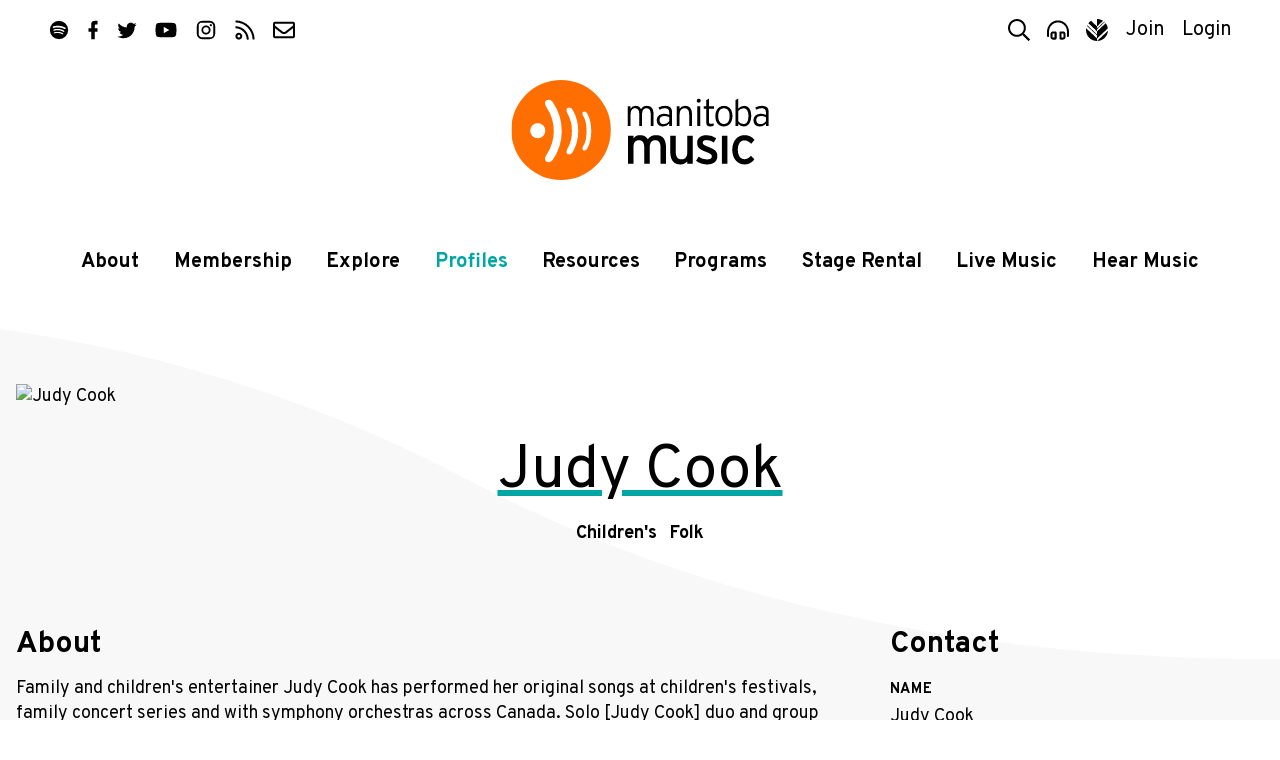

--- FILE ---
content_type: text/html; charset=UTF-8
request_url: https://www.manitobamusic.com/profiles/view,499/judycook
body_size: 7099
content:
<!doctype html>
<html lang="en" class="no-js">
<head>
	<meta http-equiv="X-UA-Compatible" content="IE=Edge" />
	<title>Judy Cook | Profiles | Manitoba Music</title>
	<meta charset="UTF-8" />
	<meta name="keywords" content="manitoba,music,winnipeg,manitoba,canada,industry,organization,bass,bass instruments,composer,dj,group,duo,guitar,keyboard,piano,percussion,solo,songwriter,string instruments ,vocalist,wind instruments,accomodations,arrangers,associations,booking,agencies,digital,services,distributors,engineers,equipment,event,management,graphic,artists,house,concerts,legal,services,management,manufacturers,mastering,merchandising,mixing,music,publishers,new,media,photographers,post,production,production,promoters,publicists,radio,tracking,record,producers,rehearsal,space,retailers,stylists,talent,buyers,ticket,agencies,training,video,print,radio,television,all,ages,amphitheaters/stadiums,arenas/auditoriums,bars/clubs,casinos,coffeehouse,convention/exhibition,centres,festivals,in-stores,performing,arts,theatres" />
	<meta name="description" content="Family and children&#039;s entertainer Judy Cook has performed her original songs at children&#039;s festivals, family concert series and with symphony orchestras across Canada. Solo [Judy Cook] duo and group productions also available. See http://www.sonicbids.com/JudyCookandSwingset for current performances" />
	<meta name="author" content="Manitoba Music" />
	<meta name="generator" content="Catalyst 4.7" />
	<meta name="viewport" content="width=device-width, initial-scale=1.0" />
	<link rel="shortcut icon" href="/img/mbm/favicon.ico?v=1" type="image/x-icon" />
	
	<link rel="stylesheet" type="text/css" href="https://fonts.googleapis.com/css?family=Overpass:400,400i,700,700i,900&display=swap&subset=latin-ext" />
	<link rel="stylesheet" type="text/css" href="/css/public/normalize.css?t=1590698124" media="screen" />
	<link rel="stylesheet" type="text/css" href="/css/public/base.css?t=1767980966" media="screen" />
	<link rel="stylesheet" type="text/css" href="/css/public/layout.css?t=1753983983" media="screen" />
	<link rel="stylesheet" type="text/css" href="/css/public/style.css?t=1767993780" media="screen" />
	<link rel="stylesheet" type="text/css" href="/css/public/date_picker.css?t=1504296183" media="screen" />
	<link rel="stylesheet" type="text/css" href="/css/public/magnific-popup.css?t=1504296186" media="screen" />
	<link rel="stylesheet" type="text/css" href="/css/public/mobile.css?t=1768400415" media="screen" />
	<link rel="stylesheet" type="text/css" href="/css/public/print.css?t=1504296187" media="print" />
	<link href="/img/mbm/favicon-mask.svg" rel="mask-icon" color="#ff6e00" /><!-- Safari Masked tab icon -->
	<link href="/img/mbm/favicon.svg?v=3" rel="icon" sizes="any" type="image/svg+xml" />

	<link href="/img/mbm/icon-180x180.png" rel="apple-touch-icon-precomposed" type="image/png" sizes="180x180" />

	<meta name="apple-mobile-web-app-title" content="MbMusic" />
	<meta name="apple-itunes-app" content="app-id=806356015"/>

	<script src="/js/modernizr.custom.js"></script>

	<!--[if lte IE 9]>
		<script src="https://cdnjs.cloudflare.com/ajax/libs/classlist/2014.01.31/classList.min.js"></script>
	<![endif]-->
	<!--[if lt IE 9]>
		<script src="https://html5shiv.googlecode.com/svn/trunk/html5.js"></script>
		<link rel="stylesheet" type="text/css" href="/css/public/ie.css" />
	<![endif]-->

	<meta property="og:type" content="musician"/><meta property="og:title" content="Judy Cook"/><meta property="og:description" content="Family and children's entertainer Judy Cook has performed her original songs at children's festivals, family concert series and with symphony orchestras across Canada. Solo [Judy Cook] duo and group productions also available. See http://www.sonicbids.com/JudyCookandSwingset for current performances"/><meta property="og:image" content="https://www.manitobamusic.com/uploads/organization/organization_primary_photo_367.jpeg?t=1505629307"/><meta property="og:image:url" content="https://www.manitobamusic.com/uploads/organization/organization_primary_photo_367.jpeg?t=1505629307"/><meta property="og:image:secure_url" content="https://www.manitobamusic.com/uploads/organization/organization_primary_photo_367.jpeg?t=1505629307"/><meta property="og:site_name" content="Manitoba Music" />
	<script src="https://www.google.com/recaptcha/api.js?onload=onloadCallback&render=explicit" async defer></script>
		
	<!-- Google tag (gtag.js) - Universal Analytics **currently set with Google Tag Manager** -->
	<script async src="https://www.googletagmanager.com/gtag/js?id=UA-354071-33"></script>
	<script>
		window.dataLayer = window.dataLayer || [];
		function gtag(){dataLayer.push(arguments);}
		gtag("js", new Date());
		
		gtag("config", "UA-354071-33");
	</script>
	
	<!-- Google tag (gtag.js) - GA4 -->
	<script async src="https://www.googletagmanager.com/gtag/js?id=G-2HS3XFQMMB"></script>
	<script>
		window.dataLayer = window.dataLayer || [];
		function gtag(){dataLayer.push(arguments);}
		gtag("js", new Date());
		
		gtag("config", "G-2HS3XFQMMB");
	</script>


	<!-- Facebook Pixel Code -->
	<script>
		!function(f,b,e,v,n,t,s)
		{if(f.fbq)return;n=f.fbq=function(){n.callMethod?
		n.callMethod.apply(n,arguments):n.queue.push(arguments)};
		if(!f._fbq)f._fbq=n;n.push=n;n.loaded=!0;n.version='2.0';
		n.queue=[];t=b.createElement(e);t.async=!0;
		t.src=v;s=b.getElementsByTagName(e)[0];
		s.parentNode.insertBefore(t,s)}(window, document,'script',
		'https://connect.facebook.net/en_US/fbevents.js');
		fbq('init', '497737777623827');
		fbq('track', 'PageView');
	</script>
	<noscript><img height="1" width="1" style="display:none" src="https://www.facebook.com/tr?id=497737777623827&ev=PageView&noscript=1" /></noscript>
	<!-- End Facebook Pixel Code --></head>
<body class="generic mbm profiles view artist">

	
					<!-- MM, Google Tag Manager -->
					<noscript><iframe src="//www.googletagmanager.com/ns.html?id=GTM-PPLPQP"
					height="0" width="0" style="display:none;visibility:hidden"></iframe></noscript>
					<script>(function(w,d,s,l,i){w[l]=w[l]||[];w[l].push({'gtm.start':
					new Date().getTime(),event:'gtm.js'});var f=d.getElementsByTagName(s)[0],
					j=d.createElement(s),dl=l!='dataLayer'?'&l='+l:'';j.async=true;j.src=
					'//www.googletagmanager.com/gtm.js?id='+i+dl;f.parentNode.insertBefore(j,f);
					})(window,document,'script','dataLayer','GTM-PPLPQP');</script>
				<script>
	var alias = "mbm";
	var siteTitle = "Manitoba Music";
</script>

<header class="site-header" id="header">
	<div class="container header-container">

		<nav class="top-nav" id="top-nav">

			<ul class="social">
	<li class="sp"><a href="https://open.spotify.com/user/manitobamusic" title="Follow us on Spotify"  ><i class="icon icon-sp"><svg><use xlink:href="/img/icons.svg#spotify"   /></svg></i><span class="icon-label visuallyhidden">Spotify</span></a></li>
	<li class="fb"><a href="http://www.facebook.com/manitobamusic"       title="Like us on Facebook"   ><i class="icon icon-fp"><svg><use xlink:href="/img/icons.svg#facebook"  /></svg></i><span class="icon-label visuallyhidden">Facebook</span></a></li>
	<li class="tw"><a href="https://twitter.com/manitobamusic"           title="Follow us on Twitter"  ><i class="icon icon-tw"><svg><use xlink:href="/img/icons.svg#twitter"   /></svg></i><span class="icon-label visuallyhidden">Twitter</span></a></li>
	<li class="yt"><a href="http://www.youtube.com/musicmanitoba"        title="Subscribe on YouTube"  ><i class="icon icon-yt"><svg><use xlink:href="/img/icons.svg#youtube"   /></svg></i><span class="icon-label visuallyhidden">YouTube</span></a></li>
	<li class="ig"><a href="http://www.instagram.com/manitobamusic"      title="Follow us on Instagram"><i class="icon icon-ig"><svg><use xlink:href="/img/icons.svg#instagram" /></svg></i><span class="icon-label visuallyhidden">Instagram</span></a></li>
	<li class="rs"><a href="http://www.manitobamusic.com/news.rss"       title="Follow our RSS feed"   ><i class="icon icon-rs"><svg><use xlink:href="/img/icons.svg#rss"       /></svg></i><span class="icon-label visuallyhidden">RSS</span></a></li>
	<li class="em"><a href="/contact"                                    title="Contact Us via email"  ><i class="icon icon-em"><svg><use xlink:href="/img/icons.svg#envelope"  /></svg></i><span class="icon-label visuallyhidden">Contact</span></a></li>
</ul>
			<ul class="tools-list" id="tools">
				<li class="search"><a title="Search Manitoba Music" href="#search-form" class="search-toggle" id="search-toggle"><i class="icon icon-search"><svg><use xlink:href="/img/icons.svg#search"></use></svg></i><span class="tool-label">Search</span></a></li>

								<li class="player"><a title="Explore our Playlist on Spotify" href="https://open.spotify.com/playlist/7l77ptNDYY3wHITL5JrZDd?si=4023c53f07de42d9" target="_blank"><i class="icon icon-player"><svg><use xlink:href="/img/icons.svg#player"></use></svg></i><span class="tool-label">Player</span></a></li>
				
				<li class="amp"><a href="http://www.indigenousmusic.ca" title="Indigenous Music"         ><i class="icon icon-am"><svg class="icon am"><use xlink:href="/img/icons.svg#amp" /></svg></i><span class="icon-label visuallyhidden">Visit Indigenous Music</span></a></li>				
								<li class="register" id="register-link"><a title="Join Manitoba Music by Becoming a Member" href="https://www.manitobamusic.com/become-a-member">Join</a></li>
								<li class="login" id="login-link"><a title="Login in as a Manitoba Music Member" href="https://www.manitobamusic.com/login">Login</a></li>
									</ul>
		</nav>

		<a href="https://www.manitobamusic.com/" class="site-logo-link">
			<img class="site-logo-img" src="/img/mbm/logo-full.svg" alt="Manitoba Music logo" width="300" />
			<strong class="site-logo-title">Manitoba Music</strong>
		</a>

		<nav class="main-nav" id="main-nav">
			<div class="nav-wrap container" id="nav-wrap">
			
	<ul class="nav_1 " id="nav_nav_29">
		<li class="first    level_1" id="nav_li_item_127">
			<a href="https://www.manitobamusic.com/about" class="level_1">About</a>

			<ul class="nav_2 " id="nav_nav_127">
				<li class="first    level_2" id="nav_li_item_151">
					<a href="https://www.manitobamusic.com/about" class="level_2">About Us</a>
				</li>
				<li class="level_2" id="nav_li_item_1077">
					<a href="https://www.manitobamusic.com/team" class="level_2">Our Team</a>
				</li>
				<li class="level_2" id="nav_li_item_415">
					<a href="https://www.manitobamusic.com/contact" class="level_2">Contact</a>
				</li>
				<li class="level_2" id="nav_li_item_789">
					<a href="https://www.manitobamusic.com/partnerships" class="level_2">Partnership</a>
				</li>
				<li class="level_2" id="nav_li_item_545">
					<a href="https://www.manitobamusic.com/volunteer" class="level_2">Volunteer</a>
				</li>
				<li class="level_2" id="nav_li_item_1027">
					<a href="https://www.manitobamusic.com/accountability" class="level_2">Equity & Accountability</a>
				</li>
				<li class="level_2" id="nav_li_item_841">
					<a href="https://www.manitobamusic.com/accessibility" class="level_2">Accessibility & Location</a>
				</li>
				<li class="level_2" id="nav_li_item_833">
					<a href="https://www.manitobamusic.com/careers" class="level_2">Careers</a>
				</li>

			</ul>
		</li>
		<li class="level_1" id="nav_li_item_947">
			<a href="https://www.manitobamusic.com/benefits-of-membership" class="level_1">Membership </a>

			<ul class="nav_2 " id="nav_nav_947">
				<li class="first    level_2" id="nav_li_item_153">
					<a href="https://www.manitobamusic.com/benefits-of-membership" class="level_2">Benefits of Membership</a>
				</li>
				<li class="level_2" id="nav_li_item_169">
					<a href="https://www.manitobamusic.com/become-a-member" class="level_2">Become a Member</a>
				</li>
				<li class="level_2" id="nav_li_item_949">
					<a href="https://www.manitobamusic.com/renew" class="level_2">Renew Your Membership</a>
				</li>
				<li class="level_2" id="nav_li_item_175">
					<a href="https://www.manitobamusic.com/discounts" class="level_2">Member Discount Program</a>
				</li>
				<li class="level_2" id="nav_li_item_1151">
					<a href="https://www.manitobamusic.com/news/read,article/7462" class="level_2">About Member Profile Pages</a>
				</li>
				<li class="level_2" id="nav_li_item_1153">
					<a href="https://www.manitobamusic.com/news/read,article/7633" class="level_2">About Promoting Your New Release</a>
				</li>

			</ul>
		</li>
		<li class="level_1" id="nav_li_item_129">
			<a href="https://www.manitobamusic.com/news" class="level_1">Explore</a>

			<ul class="nav_2 " id="nav_nav_129">
				<li class="first    level_2" id="nav_li_item_189">
					<a href="https://www.manitobamusic.com/news" class="level_2">News</a>
				</li>
				<li class="level_2" id="nav_li_item_193">
					<a href="https://www.manitobamusic.com/videos" class="level_2">Videos</a>
				</li>
				<li class="level_2" id="nav_li_item_197">
					<a href="https://www.manitobamusic.com/new-music-releases" class="level_2">New Music Releases</a>
				</li>
				<li class="level_2" id="nav_li_item_257">
					<a href="https://www.manitobamusic.com/member-news" class="level_2">Member News</a>
				</li>
				<li class="level_2" id="nav_li_item_961">
					<a href="https://www.manitobamusic.com/news/tagged:Signal%2BBoost" class="level_2">Signal Boost</a>
				</li>

			</ul>
		</li>
		<li class="at on level_1" id="nav_li_item_131">
			<a href="https://www.manitobamusic.com/profiles" class="level_1">Profiles</a>

			<ul class="nav_2 " id="nav_nav_131">
				<li class="first    level_2" id="nav_li_item_397">
					<a href="https://www.manitobamusic.com/artists" class="level_2">Artists</a>
				</li>
				<li class="level_2" id="nav_li_item_399">
					<a href="https://www.manitobamusic.com/industry" class="level_2">Industry</a>
				</li>

			</ul>
		</li>
		<li class="level_1" id="nav_li_item_133">
			<a href="https://www.manitobamusic.com/resources" class="level_1">Resources</a>

			<ul class="nav_2 " id="nav_nav_133">
				<li class="first    level_2" id="nav_li_item_187">
					<a href="https://www.manitobamusic.com/workshops" class="level_2">MusicWorks Workshops</a>
				</li>
				<li class="level_2" id="nav_li_item_181">
					<a href="https://www.manitobamusic.com/studies-and-reports" class="level_2">Studies & Reports</a>
				</li>
				<li class="level_2" id="nav_li_item_341">
					<a href="https://www.manitobamusic.com/funding" class="level_2">Funding Resources</a>
				</li>
				<li class="level_2" id="nav_li_item_135">
					<a href="https://www.manitobamusic.com/links" class="level_2">Industry Links</a>
				</li>
				<li class="level_2" id="nav_li_item_791">
					<a href="https://www.manitobamusic.com/news/tagged:Music%2BBusiness%2BHeadlines" class="level_2">Music Business Headlines</a>
				</li>
				<li class="level_2" id="nav_li_item_965">
					<a href="https://www.manitobamusic.com/links#category-107" class="level_2">Health / Wellness / Support</a>
				</li>
				<li class="level_2" id="nav_li_item_1121">
					<a href="https://www.manitobamusic.com/swmm" class="level_2">Sound Waves Music Meeting</a>
				</li>
				<li class="level_2" id="nav_li_item_1227">
					<a href="https://www.manitobamusic.com/consultations" class="level_2">Career Consultations</a>
				</li>
				<li class="level_2" id="nav_li_item_1235">
					<a href="https://www.manitobamusic.com/deadlines" class="level_2">Deadlines & Opportunities</a>
				</li>
				<li class="level_2" id="nav_li_item_1337">
					<a href="https://www.manitobamusic.com/accessibility_resources" class="level_2">Accessibility Resources</a>
				</li>

			</ul>
		</li>
		<li class="level_1" id="nav_li_item_255">
			<a href="https://www.manitobamusic.com/programs" class="level_1">Programs</a>

			<ul class="nav_2 " id="nav_nav_255">
				<li class="first    level_2" id="nav_li_item_317">
					<a href="https://www.manitobamusic.com/market-access" class="level_2">Market Access Fund</a>
				</li>
				<li class="level_2" id="nav_li_item_327">
					<a href="https://www.manitobamusic.com/export-development" class="level_2">Export Market Development</a>
				</li>
				<li class="level_2" id="nav_li_item_333">
					<a href="http://www.indigenousmusic.ca/" class="level_2">Indigenous Music Development Program</a>
				</li>
				<li class="level_2" id="nav_li_item_1131">
					<a href="https://www.manitobamusic.com/bpm" class="level_2">BPM | Black Professionals in Music</a>
				</li>
				<li class="level_2" id="nav_li_item_1237">
					<a href="https://www.manitobamusic.com/news/read,article/8697" class="level_2">GEAR UP</a>
				</li>
				<li class="level_2" id="nav_li_item_1341">
					<a href="https://www.manitobamusic.com/news/tagged:Export" class="level_2">Manitoba Music Export Events</a>
				</li>

			</ul>
		</li>
		<li class="level_1" id="nav_li_item_1147">
			<a href="https://www.manitobamusic.com/stagerental" class="level_1">Stage Rental</a>
		</li>
		<li class="level_1" id="nav_li_item_921">
			<a href="https://www.manitobamusic.com/livemusic" class="level_1">Live Music</a>

			<ul class="nav_2 " id="nav_nav_921">
				<li class="first    level_2" id="nav_li_item_159">
					<a href="https://www.manitobamusic.com/livemusic" class="level_2">Live Music</a>
				</li>

			</ul>
		</li>
		<li class="level_1" id="nav_li_item_409">
			<a href="https://open.spotify.com/user/manitobamusic?si=cf36d66b00f94be8" class="level_1">Hear Music</a>

			<ul class="nav_2 " id="nav_nav_409">
				<li class="first    level_2" id="nav_li_item_163">
					<a href="https://www.manitobamusic.com/songoftheweek" class="level_2">Song Of The Week</a>
				</li>
				<li class="level_2" id="nav_li_item_957">
					<a href="https://open.spotify.com/playlist/7l77ptNDYY3wHITL5JrZDd?si=ROjwbqSPTNaA9wCxZ59-tQ" class="level_2">Manitoba Music Spotify Playlist</a>
				</li>
				<li class="level_2" id="nav_li_item_959">
					<a href="https://open.spotify.com/user/iixg9icddvxj6olrfq2mhnrp6?si=_RZvxyISRwWya2VhaljxBQ" class="level_2">Indigenous Music Spotify Playlist</a>
				</li>
				<li class="level_2" id="nav_li_item_1021">
					<a href="https://open.spotify.com/playlist/6MReHjtpr0uTo8mQoMasO5?si=O1aI_VvNTjOVwBAWX9FL9A" class="level_2">BPM | Black Professions in Music</a>
				</li>
				<li class="level_2" id="nav_li_item_1163">
					<a href="https://open.spotify.com/playlist/1OCypIWfrl5XlSQs8rSjez?si=86f3bac111b74cfd" class="level_2">Pride Playlist</a>
				</li>

			</ul>
		</li>

	</ul>
			</div>
		</nav>

		
		<form class="search-form mfp-hide white-popup" id="search-form" action="/search" method="post">
			<i class="icon search"><svg class=""><use xlink:href="/img/icons.svg#search3"></use></svg></i>
			<label for="search-terms" class="visuallyhidden">Search</label>
			<input class="search" type="search" name="data[Search][terms]" placeholder="Search" id="search-terms" value="" />
			<input class="button" type="submit" value="Search" />
		</form>

	</div>
</header>
	<main class="main" id="main" role="main">

		
		<div class="container clearfix">
			
			<section class="directory-profile artist">
		
			<header class="profile-header article-header">
				<h1 class="title">Judy Cook</h1>
				<p class="genres"><span class="genre">Children's</span> <span class="genre">Folk</span></p>
			</header>
		
				<figure class="profile-photo">
					<img width="100%" src="https://www.manitobamusic.com/uploads/organization/organization_primary_photo_367.jpeg?t=1505629307" alt="Judy Cook" />
				</figure>
			
				<div class="profile-bio">
					<h2>About</h2>
					<p>Family and children's entertainer Judy Cook has performed her original songs at children's festivals, family concert series and with symphony orchestras across Canada. Solo [Judy Cook] duo and group productions also available. See http://www.sonicbids.com/JudyCookandSwingset for current performances</p>
				</div>
			
			<div class="profile-details">
		
				<h2>Contact</h2>

				<dl class="stacked">
		
					<dt>Name</dt>
					<dd>Judy Cook</dd>
				
					<dt>Address</dt>
					<dd>324 Matheson Avenue Winnipeg MB Canada R2W0C8</dd>
				
					<dt>Phone</dt>
					<dd>1 204 284 1030</dd>
				
					<dt>Email</dt>
					<dd class="email"><a class="email" href="mailto:judymcook@mts.net" title="judymcook@mts.net">judymcook@mts.net</a></dd>
				
						<dt>Websites</dt>
						<dd class="web">
					
								<a rel="ugc" class="other" href="http://www.sonicbids.com/JudyCookandSwingset" target="_blank">
									<img src="http://www.google.com/s2/favicons?domain=sonicbids.com" width="16" height="16" alt="" target="_blank" />&nbsp;sonicbids.com
								</a>
							
								<a rel="ugc" class="other" href="https://www.facebook.com/JudyCookbooks/" target="_blank">
									<img src="http://www.google.com/s2/favicons?domain=facebook.com" width="16" height="16" alt="" target="_blank" />&nbsp;facebook.com
								</a>
							
								<a rel="ugc" class="other" href="https://twitter.com/judymcook?lang=en" target="_blank">
									<img src="http://www.google.com/s2/favicons?domain=twitter.com" width="16" height="16" alt="" target="_blank" />&nbsp;twitter.com
								</a>
							
								<a rel="ugc" class="other" href="https://www.judycook.ca" target="_blank">
									<img src="http://www.google.com/s2/favicons?domain=judycook.ca" width="16" height="16" alt="" target="_blank" />&nbsp;judycook.ca
								</a>
							
								<a rel="ugc" class="other" href="https://judycook.hearnow.com" target="_blank">
									<img src="http://www.google.com/s2/favicons?domain=hearnow.com" width="16" height="16" alt="" target="_blank" />&nbsp;hearnow.com
								</a>
							
								<a rel="ugc" class="other" href="https://www.skytap.ca" target="_blank">
									<img src="http://www.google.com/s2/favicons?domain=skytap.ca" width="16" height="16" alt="" target="_blank" />&nbsp;skytap.ca
								</a>
							
								<a rel="ugc" class="other" href="http://store.momschoiceawards.com/index.php?entry_id=5598" target="_blank">
									<img src="http://www.google.com/s2/favicons?domain=momschoiceawards.com" width="16" height="16" alt="" target="_blank" />&nbsp;momschoiceawards.com
								</a>
							
								<a rel="ugc" class="other" href="https://www.prairiebookings.ca/copy-of-jodi-carmichael-1" target="_blank">
									<img src="http://www.google.com/s2/favicons?domain=prairiebookings.ca" width="16" height="16" alt="" target="_blank" />&nbsp;prairiebookings.ca
								</a>
							
						</dd>
					
				</dl>
		<span class="share sharethis">
	<span class='st_sharethis' displayText='ShareThis'></span>
	<span class='st_facebook' displayText='Facebook'></span>
	<span class='st_twitter' displayText='Tweet'></span>
	<span class='st_linkedin' displayText='LinkedIn'></span>
	<span class='st_pinterest' displayText='Pinterest'></span>
	<span class='st_email' displayText='Email'></span>
</span>
<!--- http://www.sharethis.com/get-sharing-tools/#sthash.2Do2H7LC.dpuf-->
			</div><!-- .details -->
		
					<script>
						var songs = new Array();
					</script>

					<div class="profile-audio">
						<h2>Listen</h2>
						<div class="audio-row">
							
						<article class="audio-item">
							<div class="vlp-container" id="vlp-6971d7b60ee0d">

								<figure class="vlp-artwork">
									<img width="290" height="290" src="/img/mbm/placeholder-square.svg" alt="" />
								</figure>

								<audio id="loudspeaker-6971d7b60f083" class="vlp-audio" src="/uploads/audio/audio_file_3816.mp3?t=1769068470061" preload="none"></audio>

								<button class="vlp-btn-play"><i class="vlp-icon-play"><svg class="icon"><use xlink:href="/img/icons.svg#play"></use></svg></i> Play</button>
								<button class="vlp-btn-pause"><i class="vlp-icon-pause"><svg class="icon"><use xlink:href="/img/icons.svg#pause"></use></svg></i> Pause</button>
								<button class="vlp-btn-voldn"><i class="vlp-icon-voldn"><svg class="icon"><use xlink:href="/img/icons.svg#volume-medium"></use></svg></i> Vol&nbsp;-</button>
								<button class="vlp-btn-volup"><i class="vlp-icon-volup"><svg class="icon"><use xlink:href="/img/icons.svg#volume-high"></use></svg></i> Vol&nbsp;+</button>

								<!-- <progress class="vlp-seekbar" value="0" max="1"></progress> -->
								<input class="vlp-seekbar" value="0" max="201" min="0" step="1" type="range">

								<p class="vlp-time-cur">0:00</p>
								<p class="vlp-time-tot">0:00</p>
							</div>

							<h3 class="audio-text">
								<b>"When the Dinosaurs go Dancing"</b>
								
							</h3>
						</article>
					
						<article class="audio-item">
							<div class="vlp-container" id="vlp-6971d7b60f103">

								<figure class="vlp-artwork">
									<img width="290" height="290" src="/img/mbm/placeholder-square.svg" alt="" />
								</figure>

								<audio id="loudspeaker-6971d7b60f143" class="vlp-audio" src="/uploads/audio/audio_file_3726.mp3?t=1769068470061" preload="none"></audio>

								<button class="vlp-btn-play"><i class="vlp-icon-play"><svg class="icon"><use xlink:href="/img/icons.svg#play"></use></svg></i> Play</button>
								<button class="vlp-btn-pause"><i class="vlp-icon-pause"><svg class="icon"><use xlink:href="/img/icons.svg#pause"></use></svg></i> Pause</button>
								<button class="vlp-btn-voldn"><i class="vlp-icon-voldn"><svg class="icon"><use xlink:href="/img/icons.svg#volume-medium"></use></svg></i> Vol&nbsp;-</button>
								<button class="vlp-btn-volup"><i class="vlp-icon-volup"><svg class="icon"><use xlink:href="/img/icons.svg#volume-high"></use></svg></i> Vol&nbsp;+</button>

								<!-- <progress class="vlp-seekbar" value="0" max="1"></progress> -->
								<input class="vlp-seekbar" value="0" max="201" min="0" step="1" type="range">

								<p class="vlp-time-cur">0:00</p>
								<p class="vlp-time-tot">0:00</p>
							</div>

							<h3 class="audio-text">
								<b>"Spring Special"</b>
								
							</h3>
						</article>
					
						<article class="audio-item">
							<div class="vlp-container" id="vlp-6971d7b60f199">

								<figure class="vlp-artwork">
									<img width="290" height="290" src="/img/mbm/placeholder-square.svg" alt="" />
								</figure>

								<audio id="loudspeaker-6971d7b60f1d7" class="vlp-audio" src="/uploads/audio/audio_file_2250.mp3?t=1769068470061" preload="none"></audio>

								<button class="vlp-btn-play"><i class="vlp-icon-play"><svg class="icon"><use xlink:href="/img/icons.svg#play"></use></svg></i> Play</button>
								<button class="vlp-btn-pause"><i class="vlp-icon-pause"><svg class="icon"><use xlink:href="/img/icons.svg#pause"></use></svg></i> Pause</button>
								<button class="vlp-btn-voldn"><i class="vlp-icon-voldn"><svg class="icon"><use xlink:href="/img/icons.svg#volume-medium"></use></svg></i> Vol&nbsp;-</button>
								<button class="vlp-btn-volup"><i class="vlp-icon-volup"><svg class="icon"><use xlink:href="/img/icons.svg#volume-high"></use></svg></i> Vol&nbsp;+</button>

								<!-- <progress class="vlp-seekbar" value="0" max="1"></progress> -->
								<input class="vlp-seekbar" value="0" max="201" min="0" step="1" type="range">

								<p class="vlp-time-cur">0:00</p>
								<p class="vlp-time-tot">0:00</p>
							</div>

							<h3 class="audio-text">
								<b>""Me and Ed/ Yippe Yodel Song""</b>
								
							</h3>
						</article>
					
						</div>
				
					</div><!-- .profile-audio -->
				
						<div class="profile-discography">
							<h2>
								Discography
								
							</h2>
							<div class="discography-row">
								
							<article class="disc-item">
								<a class="disc-link" href="https://www.manitobamusic.com/new-music-releases/view,album/14657/p-class-disc-title-b-title-b-creepy-crawly-p">
									<figure class="disc-figure">

											<img class="disc-img" width="290" height="290" src="https://www.manitobamusic.com/uploads/deprecated/lib/i/o/discography_14657_cover.jpg" alt="" />

										<figcaption class="visuallyhidden">
							<p class="disc-title">
								<b>Title:</b>
								Creepy - Crawly
							</p>
						</figcaption>
									</figure>

									<div class="disc-meta">
										
							<p class="disc-date">
								<b>Released:</b>
								June  8, 2006
							</p>
						
										
							<p class="disc-title">
								<b>Title:</b>
								Creepy - Crawly
							</p>
						
										
							<p class="disc-artists">
								<b>Artist(s):</b>
								Judy Cook
							</p>
						
									</div>
								</a>
							</article>
						
							</div>
					
						</div><!-- .discography -->
					
					<div class="profile-photos lightbox-group">
						<h2>Photos</h2>
						<ul class="profile-photos-list">
							
					<li class="photo-item">
						<a href="https://www.manitobamusic.com/uploads/organization_photo/organization_photo_image_4855.jpg?t=1505628599">
							<img src="https://www.manitobamusic.com/uploads/organization_photo/thumb.thumb.organization_photo_image_4855.jpg?t=1505628599" alt="" />
						</a>
					</li>
				
					<li class="photo-item">
						<a href="https://www.manitobamusic.com/uploads/deprecated/lib/i/o/organization_367_b.jpg">
							<img src="https://www.manitobamusic.com/uploads/deprecated/lib/i/o/organization_367_b.jpg" alt="" />
						</a>
					</li>
				
					<li class="photo-item">
						<a href="https://www.manitobamusic.com/uploads/organization_photo/organization_photo_image_51.jpg?t=1505629307">
							<img src="https://www.manitobamusic.com/uploads/organization_photo/thumb.thumb.organization_photo_image_51.jpg?t=1505629308" alt="" />
						</a>
					</li>
				
						</ul>
				
					</div><!-- .profile-photos -->
				
					<p class="back">
						<a href="/artists">Browse the directory</a>
					</p>
			
				</section>
				</div>

		
	</main>

	
<footer id="footer" class="site-footer" role="contentinfo">
	<div class="container footer-container">
		<div class="footer-col footer-col-1">

			<h3>Manitoba Music</h3>

			<div class="flex">
				<address class="postal">
					Treaty 1 Territory<br />
					530-112 Market Avenue<br />
					Winnipeg, Manitoba<br />
					Canada R3B 0P4<br />
				</address>

				<p class="communications">
					Phone&nbsp;: 204.942.8650<br />
					Email&nbsp;: <a href="mailto:info@manitobamusic.com">info@manitobamusic.com</a>
				</p>
			</div>

			<ul class="social">
	<li class="sp"><a href="https://open.spotify.com/user/manitobamusic" title="Follow us on Spotify"  ><i class="icon icon-sp"><svg><use xlink:href="/img/icons.svg#spotify"   /></svg></i><span class="icon-label visuallyhidden">Spotify</span></a></li>
	<li class="fb"><a href="http://www.facebook.com/manitobamusic"       title="Like us on Facebook"   ><i class="icon icon-fp"><svg><use xlink:href="/img/icons.svg#facebook"  /></svg></i><span class="icon-label visuallyhidden">Facebook</span></a></li>
	<li class="tw"><a href="https://twitter.com/manitobamusic"           title="Follow us on Twitter"  ><i class="icon icon-tw"><svg><use xlink:href="/img/icons.svg#twitter"   /></svg></i><span class="icon-label visuallyhidden">Twitter</span></a></li>
	<li class="yt"><a href="http://www.youtube.com/musicmanitoba"        title="Subscribe on YouTube"  ><i class="icon icon-yt"><svg><use xlink:href="/img/icons.svg#youtube"   /></svg></i><span class="icon-label visuallyhidden">YouTube</span></a></li>
	<li class="ig"><a href="http://www.instagram.com/manitobamusic"      title="Follow us on Instagram"><i class="icon icon-ig"><svg><use xlink:href="/img/icons.svg#instagram" /></svg></i><span class="icon-label visuallyhidden">Instagram</span></a></li>
	<li class="rs"><a href="http://www.manitobamusic.com/news.rss"       title="Follow our RSS feed"   ><i class="icon icon-rs"><svg><use xlink:href="/img/icons.svg#rss"       /></svg></i><span class="icon-label visuallyhidden">RSS</span></a></li>
	<li class="em"><a href="/contact"                                    title="Contact Us via email"  ><i class="icon icon-em"><svg><use xlink:href="/img/icons.svg#envelope"  /></svg></i><span class="icon-label visuallyhidden">Contact</span></a></li>
</ul>
			<p class="legal">
				<a href="https://www.manitobamusic.com/terms-and-conditions">Terms and Conditions</a>
				<a href="https://www.manitobamusic.com/privacy-policy">Privacy Policy</a>
			</p>

		</div>

		<div class="footer-col footer-col-2">
			
		<div class="partners">
	
				<h3>Funders:</h3>
				
			
				<ul>
			
					<li>
						<a href="https://www.canada.ca/en.html" title="Government of Canada" onclick="_gaq.push(['_trackEvent', 'Link', 'Partners', 'Government of Canada']);">
						<img src="https://www.manitobamusic.com/uploads/document/document_image_4147.png?t=1691083139" alt="Government of Canada" />
						</a>
					</li>
				
					<li>
						<a href="http://www.gov.mb.ca/" title="Government of Manitoba" onclick="_gaq.push(['_trackEvent', 'Link', 'Partners', 'Government of Manitoba']);">
						<img src="https://www.manitobamusic.com/uploads/document/document_image_1218.png?t=1538504915" alt="Government of Manitoba" />
						</a>
					</li>
				
					<li>
						<a href="http://www.mbfilmmusic.ca/" title="MFM" onclick="_gaq.push(['_trackEvent', 'Link', 'Partners', 'MFM']);">
						<img src="https://www.manitobamusic.com/uploads/document/document_image_3926.png?t=1600265599" alt="MFM" />
						</a>
					</li>
				
					<li>
						<a href="http://www.factor.ca" title="FACTOR" onclick="_gaq.push(['_trackEvent', 'Link', 'Partners', 'FACTOR']);">
						<img src="https://www.manitobamusic.com/uploads/document/document_image_3914.png?t=1615997254" alt="FACTOR" />
						</a>
					</li>
				
				</ul>
			
				<h3>Partners & Sponsors :</h3>
				
			
				<ul>
			
					<li>
						<a href="https://breakoutwest.ca/" title="Breakout West" onclick="_gaq.push(['_trackEvent', 'Link', 'Partners', 'Breakout West']);">
						<img src="https://www.manitobamusic.com/uploads/document/document_image_3675.png?t=1590702718" alt="Breakout West" />
						</a>
					</li>
				
					<li>
						<a href="https://junoawards.ca/" title="JUNO Awards" onclick="_gaq.push(['_trackEvent', 'Link', 'Partners', 'JUNO Awards']);">
						<img src="https://www.manitobamusic.com/uploads/document/document_image_3679.png?t=1590702717" alt="JUNO Awards" />
						</a>
					</li>
				
					<li>
						<a href="https://www.ccma.org/" title="CCMA" onclick="_gaq.push(['_trackEvent', 'Link', 'Partners', 'CCMA']);">
						<img src="https://www.manitobamusic.com/uploads/document/document_image_3681.png?t=1590702718" alt="CCMA" />
						</a>
					</li>
				
					<li>
						<a href="https://cimamusic.ca/" title="CIMA" onclick="_gaq.push(['_trackEvent', 'Link', 'Partners', 'CIMA']);">
						<img src="https://www.manitobamusic.com/uploads/document/document_image_3918.png?t=1691083633" alt="CIMA" />
						</a>
					</li>
				
					<li>
						<a href="https://www.canadianlivemusic.ca" title="Canadian Live Music Association" onclick="_gaq.push(['_trackEvent', 'Link', 'Partners', 'Canadian Live Music Association']);">
						<img src="https://www.manitobamusic.com/uploads/document/document_image_3920.png?t=1691083309" alt="Canadian Live Music Association" />
						</a>
					</li>
				
					<li>
						<a href="https://www.tourismwinnipeg.com/" title="Tourism Winnipeg" onclick="_gaq.push(['_trackEvent', 'Link', 'Partners', 'Tourism Winnipeg']);">
						<img src="https://www.manitobamusic.com/uploads/document/document_image_3685.png?t=1590702718" alt="Tourism Winnipeg" />
						</a>
					</li>
				
					<li>
						<a href="https://www.winnipegfolkfestival.ca/" title="Winnipeg Folk Festival" onclick="_gaq.push(['_trackEvent', 'Link', 'Partners', 'Winnipeg Folk Festival']);">
						<img src="https://www.manitobamusic.com/uploads/document/document_image_3687.png?t=1590702718" alt="Winnipeg Folk Festival" />
						</a>
					</li>
				
					<li>
						<a href="https://www.jazzwinnipeg.com/" title="Jazz Winnipeg" onclick="_gaq.push(['_trackEvent', 'Link', 'Partners', 'Jazz Winnipeg']);">
						<img src="https://www.manitobamusic.com/uploads/document/document_image_3688.png?t=1590702718" alt="Jazz Winnipeg" />
						</a>
					</li>
				
				</ul>
			
		</div>
			</div>
	</div>
</footer>
<!--[if IE]>
<script>var isIE = true;</script>
<![endif]-->
<script type="text/javascript" src="/js/jquery.js?t=1456784235"></script>
	<script type="text/javascript" src="/js/jquery.fitvids.js?t=1590698121"></script>
	<script type="text/javascript" src="/js/jquery.slick.min.js?t=1597692586"></script>
	<script type="text/javascript" src="/js/svgxuse.min.js?t=1456784236"></script>
	<script type="text/javascript" src="/js/jquery.useableforms.js?t=1456784236"></script>
	<script type="text/javascript" src="/js/date.js?t=1474925547"></script>
	<script type="text/javascript" src="/js/jquery.date_picker.js?t=1456784235"></script>
	<script type="text/javascript" src="/js/jquery.ui.js?t=1456784236"></script>
	<script type="text/javascript" src="/js/jquery.magnific-popup.js?t=1456784236"></script>
	<script type="text/javascript" src="/js/disableBodyScroll.js?t=1590698121"></script>
	<script type="text/javascript" src="/js/default.js?t=1753983983"></script>
	<!-- Share This code -->
<!-- 	<script type="text/javascript">var switchTo5x=true;</script> -->
<!-- 	<script type="text/javascript" src="https://ws.sharethis.com/button/buttons.js"></script> -->
<!-- 	<script type="text/javascript">stLight.options({publisher: "b8bd7c59-40f2-4e85-85f7-89e7d40fe138", doNotHash: false, doNotCopy: false, hashAddressBar: false});</script> -->
	<!-- http://www.sharethis.com/get-sharing-tools/#sthash.2Do2H7LC.dpuf -->
	
	<!-- Google tag (gtag.js) - Universal Analytics **currently set with Google Tag Manager** -->
	<script async src="https://www.googletagmanager.com/gtag/js?id=UA-354071-33"></script>
	<script>
		window.dataLayer = window.dataLayer || [];
		function gtag(){dataLayer.push(arguments);}
		gtag("js", new Date());
		
		gtag("config", "UA-354071-33");
	</script>
	
	<!-- Google tag (gtag.js) - GA4 -->
	<script async src="https://www.googletagmanager.com/gtag/js?id=G-2HS3XFQMMB"></script>
	<script>
		window.dataLayer = window.dataLayer || [];
		function gtag(){dataLayer.push(arguments);}
		gtag("js", new Date());
		
		gtag("config", "G-2HS3XFQMMB");
	</script>


</body>
</html>

--- FILE ---
content_type: text/javascript
request_url: https://www.manitobamusic.com/js/disableBodyScroll.js?t=1590698121
body_size: 2253
content:
var disableBodyScroll, enableBodyScroll;

(function (global, factory) {
  if (typeof define === "function" && define.amd) {
    define(['exports'], factory);
  } else if (typeof exports !== "undefined") {
    factory(exports);
  } else {
    var mod = {
      exports: {}
    };
    factory(mod.exports);
    global.bodyScrollLock = mod.exports;
  }
})(this, function (exports) {
  'use strict';

  Object.defineProperty(exports, "__esModule", {
    value: true
  });

  function _toConsumableArray(arr) {
    if (Array.isArray(arr)) {
      for (var i = 0, arr2 = Array(arr.length); i < arr.length; i++) {
        arr2[i] = arr[i];
      }

      return arr2;
    } else {
      return Array.from(arr);
    }
  }

  // Older browsers don't support event options, feature detect it.

  // Adopted and modified solution from Bohdan Didukh (2017)
  // https://stackoverflow.com/questions/41594997/ios-10-safari-prevent-scrolling-behind-a-fixed-overlay-and-maintain-scroll-posi

  var hasPassiveEvents = false;
  if (typeof window !== 'undefined') {
    var passiveTestOptions = {
      get passive() {
        hasPassiveEvents = true;
        return undefined;
      }
    };
    window.addEventListener('testPassive', null, passiveTestOptions);
    window.removeEventListener('testPassive', null, passiveTestOptions);
  }

  var isIosDevice = typeof window !== 'undefined' && window.navigator && window.navigator.platform && /iP(ad|hone|od)/.test(window.navigator.platform);


  var locks = [];
  var documentListenerAdded = false;
  var initialClientY = -1;
  var previousBodyOverflowSetting = void 0;
  var previousBodyPaddingRight = void 0;

  // returns true if `el` should be allowed to receive touchmove events.
  var allowTouchMove = function allowTouchMove(el) {
    return locks.some(function (lock) {
      if (lock.options.allowTouchMove && lock.options.allowTouchMove(el)) {
        return true;
      }

      return false;
    });
  };

  var preventDefault = function preventDefault(rawEvent) {
    var e = rawEvent || window.event;

    // For the case whereby consumers adds a touchmove event listener to document.
    // Recall that we do document.addEventListener('touchmove', preventDefault, { passive: false })
    // in disableBodyScroll - so if we provide this opportunity to allowTouchMove, then
    // the touchmove event on document will break.
    if (allowTouchMove(e.target)) {
      return true;
    }

    // Do not prevent if the event has more than one touch (usually meaning this is a multi touch gesture like pinch to zoom).
    if (e.touches.length > 1) return true;

    if (e.preventDefault) e.preventDefault();

    return false;
  };

  var setOverflowHidden = function setOverflowHidden(options) {
    // Setting overflow on body/documentElement synchronously in Desktop Safari slows down
    // the responsiveness for some reason. Setting within a setTimeout fixes this.
    setTimeout(function () {
      // If previousBodyPaddingRight is already set, don't set it again.
      if (previousBodyPaddingRight === undefined) {
        var _reserveScrollBarGap = !!options && options.reserveScrollBarGap === true;
        var scrollBarGap = window.innerWidth - document.documentElement.clientWidth;

        if (_reserveScrollBarGap && scrollBarGap > 0) {
          previousBodyPaddingRight = document.body.style.paddingRight;
          document.body.style.paddingRight = scrollBarGap + 'px';
        }
      }

      // If previousBodyOverflowSetting is already set, don't set it again.
      if (previousBodyOverflowSetting === undefined) {
        previousBodyOverflowSetting = document.body.style.overflow;
        document.body.style.overflow = 'hidden';
      }
    });
  };

  var restoreOverflowSetting = function restoreOverflowSetting() {
    // Setting overflow on body/documentElement synchronously in Desktop Safari slows down
    // the responsiveness for some reason. Setting within a setTimeout fixes this.
    setTimeout(function () {
      if (previousBodyPaddingRight !== undefined) {
        document.body.style.paddingRight = previousBodyPaddingRight;

        // Restore previousBodyPaddingRight to undefined so setOverflowHidden knows it
        // can be set again.
        previousBodyPaddingRight = undefined;
      }

      if (previousBodyOverflowSetting !== undefined) {
        document.body.style.overflow = previousBodyOverflowSetting;

        // Restore previousBodyOverflowSetting to undefined
        // so setOverflowHidden knows it can be set again.
        previousBodyOverflowSetting = undefined;
      }
    });
  };

  // https://developer.mozilla.org/en-US/docs/Web/API/Element/scrollHeight#Problems_and_solutions
  var isTargetElementTotallyScrolled = function isTargetElementTotallyScrolled(targetElement) {
    return targetElement ? targetElement.scrollHeight - targetElement.scrollTop <= targetElement.clientHeight : false;
  };

  var handleScroll = function handleScroll(event, targetElement) {
    var clientY = event.targetTouches[0].clientY - initialClientY;

    if (allowTouchMove(event.target)) {
      return false;
    }

    if (targetElement && targetElement.scrollTop === 0 && clientY > 0) {
      // element is at the top of its scroll.
      return preventDefault(event);
    }

    if (isTargetElementTotallyScrolled(targetElement) && clientY < 0) {
      // element is at the top of its scroll.
      return preventDefault(event);
    }

    event.stopPropagation();
    return true;
  };

  disableBodyScroll = exports.disableBodyScroll = function disableBodyScroll(targetElement, options) {
    if (isIosDevice) {
      // targetElement must be provided, and disableBodyScroll must not have been
      // called on this targetElement before.
      if (!targetElement) {
        // eslint-disable-next-line no-console
        console.error('disableBodyScroll unsuccessful - targetElement must be provided when calling disableBodyScroll on IOS devices.');
        return;
      }

      if (targetElement && !locks.some(function (lock) {
        return lock.targetElement === targetElement;
      })) {
        var lock = {
          targetElement: targetElement,
          options: options || {}
        };

        locks = [].concat(_toConsumableArray(locks), [lock]);

        targetElement.ontouchstart = function (event) {
          if (event.targetTouches.length === 1) {
            // detect single touch.
            initialClientY = event.targetTouches[0].clientY;
          }
        };
        targetElement.ontouchmove = function (event) {
          if (event.targetTouches.length === 1) {
            // detect single touch.
            handleScroll(event, targetElement);
          }
        };

        if (!documentListenerAdded) {
          document.addEventListener('touchmove', preventDefault, hasPassiveEvents ? { passive: false } : undefined);
          documentListenerAdded = true;
        }
      }
    } else {
      setOverflowHidden(options);
      var _lock = {
        targetElement: targetElement,
        options: options || {}
      };

      locks = [].concat(_toConsumableArray(locks), [_lock]);
    }
  };

  var clearAllBodyScrollLocks = exports.clearAllBodyScrollLocks = function clearAllBodyScrollLocks() {
    if (isIosDevice) {
      // Clear all locks ontouchstart/ontouchmove handlers, and the references.
      locks.forEach(function (lock) {
        lock.targetElement.ontouchstart = null;
        lock.targetElement.ontouchmove = null;
      });

      if (documentListenerAdded) {
        document.removeEventListener('touchmove', preventDefault, hasPassiveEvents ? { passive: false } : undefined);
        documentListenerAdded = false;
      }

      locks = [];

      // Reset initial clientY.
      initialClientY = -1;
    } else {
      restoreOverflowSetting();
      locks = [];
    }
  };

  enableBodyScroll = exports.enableBodyScroll = function enableBodyScroll(targetElement) {
    if (isIosDevice) {
      if (!targetElement) {
        // eslint-disable-next-line no-console
        console.error('enableBodyScroll unsuccessful - targetElement must be provided when calling enableBodyScroll on IOS devices.');
        return;
      }

      targetElement.ontouchstart = null;
      targetElement.ontouchmove = null;

      locks = locks.filter(function (lock) {
        return lock.targetElement !== targetElement;
      });

      if (documentListenerAdded && locks.length === 0) {
        document.removeEventListener('touchmove', preventDefault, hasPassiveEvents ? { passive: false } : undefined);

        documentListenerAdded = false;
      }
    } else {
      locks = locks.filter(function (lock) {
        return lock.targetElement !== targetElement;
      });
      if (!locks.length) {
        restoreOverflowSetting();
      }
    }
  };
});


--- FILE ---
content_type: image/svg+xml
request_url: https://www.manitobamusic.com/img/mbm/placeholder-square.svg
body_size: 326641
content:
<svg id="Layer_1" data-name="Layer 1" xmlns="http://www.w3.org/2000/svg" xmlns:xlink="http://www.w3.org/1999/xlink" viewBox="0 0 300 300">
  <defs>
    <style>
      .cls-1 {
        fill: none;
      }

      .cls-2 {
        fill: #00a5a5;
      }

      .cls-3 {
        clip-path: url(#clip-path);
      }

      .cls-4 {
        fill: #0276ab;
      }

      .cls-5 {
        fill: #fff;
      }
    </style>
    <clipPath id="clip-path">
      <rect class="cls-1" width="300" height="300"/>
    </clipPath>
  </defs>
  <rect class="cls-2" width="300" height="300"/>
  <g class="cls-3">
    <path class="cls-4" d="M79.47,84.16l0,0h0Z"/>
    <path class="cls-4" d="M10,89.62v0h0Z"/>
    <path class="cls-4" d="M43,97.05l0,0h0Z"/>
    <path class="cls-4" d="M1.49,85.73a3.49,3.49,0,0,0,.06,3.63l.45.47a3.5,3.5,0,0,0,3.51,0L6,89.35a3.19,3.19,0,0,0,.26-3.46,3.65,3.65,0,0,0,3.18-.06,7.13,7.13,0,0,0-.22,2c.08.68.58,1.15.77,1.76a3.8,3.8,0,0,0,3.68.18,3.38,3.38,0,0,0,.17,3.31l.6.68c.27.09.54.2.81.27a2.82,2.82,0,0,0,3.64-3.3c-.05-.27-.14-.53-.25-1a3.89,3.89,0,0,0,3,0,4,4,0,0,0,.44,3.31c-1.49-.65-2.72-.66-3.73.34A2.91,2.91,0,0,0,17.88,97c-.66,0-1.22-.23-1.82-.2s-1.11.56-1.75.55l-.11.15c-.16.38-.35.75-.48,1.13a2.83,2.83,0,0,0,.88,3.13,2.89,2.89,0,0,0,3.15.23,2.85,2.85,0,0,0,1.33-3c-.06-.3-.35-.58-.08-1a3.39,3.39,0,0,0,3.16-.33l.43-.34a3.68,3.68,0,0,0-.07-3.76,3.93,3.93,0,0,0,3.69,0l.35-.44a3.76,3.76,0,0,0,.14-3.56,3.7,3.7,0,0,0,3.21.09,3.63,3.63,0,0,0,.22,3.2l.66.71a3.58,3.58,0,0,0,3.39-.13c.15-.1.31,0,.46,0-1.16.92-.75,2.09-.4,3.39a4.13,4.13,0,0,0-3.53.19,2.09,2.09,0,0,0-.14.17c-.16.38-.34.75-.47,1.14a2.83,2.83,0,0,0,.9,3.12,2.89,2.89,0,0,0,3.14.2,2.82,2.82,0,0,0,1.32-3c-.05-.3-.34-.58,0-1,1.08.63,2.11.16,3.15-.21l.41-.43a3.66,3.66,0,0,0-.1-3.8,3.42,3.42,0,0,0,3.63,0A3.21,3.21,0,0,0,43,97a3.5,3.5,0,0,0,1.43.68,2.81,2.81,0,0,0,3.27-3.19,9.17,9.17,0,0,0-.27-1.06,4.23,4.23,0,0,0,3.42-.38c-.84,1.39-.44,2.61.11,3.83l.13.09a6.31,6.31,0,0,1,.68.26,2.75,2.75,0,0,0,3.11-.3,2.67,2.67,0,0,0,.89-3c-.07-.22-.25-.45.1-.72,1.05.63,2.08.13,3.12-.23l.34-.43a3.46,3.46,0,0,0-.1-3.86c1.55.75,2.8.88,3.89-.21l0,0c1.09-1,1-2.21.5-3.59a4.07,4.07,0,0,0,3.25,0l.66-.72a3.35,3.35,0,0,0-.18-3.49,4.16,4.16,0,0,0,3.42,0,3.38,3.38,0,0,0,.48,3.47l.26.27a6.06,6.06,0,0,0,1,.46A2.78,2.78,0,0,0,76,81.54c-.07-.32-.18-.62-.33-1.16a3.32,3.32,0,0,0,3.49,0,3.57,3.57,0,0,0,.26,3.76c.42,0,.69.36,1.07.5A2.74,2.74,0,0,0,84.24,82a2.71,2.71,0,0,0-.76-1.88l0,0a3,3,0,0,0-3.6-.31,3.47,3.47,0,0,0-.25-3.49c1.51.57,2.74.64,3.76-.38s1-2.27.4-3.74a3.78,3.78,0,0,0,3.39,0,4.47,4.47,0,0,0,.27,3.67l0,.05a5.05,5.05,0,0,1,1.14.43A2.77,2.77,0,0,0,92.33,74a2.73,2.73,0,0,0-.94-2.41h0c-1.27-.78-1.62-.82-3.47-.31a3.43,3.43,0,0,0-.14-3.36,3.43,3.43,0,0,0,3.84-.45,3.21,3.21,0,0,0,.2-3.58c1.55.55,2.77.44,3.77-.63a2.86,2.86,0,0,0-1.65-4.65,5.21,5.21,0,0,0-2.1.28,3.9,3.9,0,0,0,.1-3,4,4,0,0,0,3.1-.27c-.51,1.44-.49,2.69.58,3.65s2.23,1,3.68.21a3.61,3.61,0,0,0,.27,3.77c.42,0,.7.37,1.08.5a2.78,2.78,0,0,0,3.13-.87A2.77,2.77,0,0,0,101,58.48c-.33.06-.62.4-1,.22a3.48,3.48,0,0,0-.09-3.3l.74.24a2.61,2.61,0,0,0,2.94-.74,2.69,2.69,0,0,0,.51-3.1c-.1-.22-.18-.46-.26-.69l-.48-.45c-1-.38-2-.81-3.19-.11.1-1.12.36-2.1-.28-3,.69-.09,1.25.21,1.85.15s1.1-.56,1.74-.52a1.47,1.47,0,0,0,.1-.13,1.06,1.06,0,0,1,.09-.36,3.13,3.13,0,0,0,.18-3.42,4,4,0,0,0,3.46-.27,3.35,3.35,0,0,0,.26,3.72l.21.21.45.2a2.79,2.79,0,0,0,3.32-.44,2.74,2.74,0,0,0,.54-3.21c-.06-.15-.31-.31,0-.5,1.72.64,3,.38,3.77-.77a2.74,2.74,0,0,0-3.5-4,2.77,2.77,0,0,0-1.44,1.92,3.85,3.85,0,0,0,.43,2.31,3.75,3.75,0,0,0-3.37-.11,3.49,3.49,0,0,0-.15-3.42c1.48.61,2.72.63,3.74-.44s.91-2.28.32-3.68a3.08,3.08,0,0,0,3.7-.43l.31-.51a2.66,2.66,0,0,0-.24-3.13,2.79,2.79,0,0,0-3.12-.88c-.21.06-.4.33-.7.06a3.37,3.37,0,0,0,0-3.2c1.69.62,3,.45,4-1a2.57,2.57,0,0,0-.09-3c-1-1.44-2.43-1.45-4.11-.72a3.77,3.77,0,0,0,.24-3.44,3.85,3.85,0,0,0,3.38-.16l.31-.41A5.62,5.62,0,0,0,116,16a8.46,8.46,0,0,0-.5-1.88c1.87.61,3,.39,3.83-.66a2.7,2.7,0,0,0,.12-3.23c-.77-1.17-1.82-1.43-4-.9A3.05,3.05,0,0,0,115,5.7a3,3,0,0,0-3.63-.18c0-.7.37-1.22.36-1.8A8.59,8.59,0,0,0,111.22,2l-.69-.73a4.21,4.21,0,0,0-3.09-.06c0-.59.1-1.1.13-1.61a6.19,6.19,0,0,0-.35-1.5c1.58.48,2.94.38,3.86-1.05a3,3,0,0,0,.28-.57H106a6.57,6.57,0,0,0,.31.83,3.7,3.7,0,0,0-3.26,0,5,5,0,0,0,.24-.83H97.65a3.23,3.23,0,0,0,.17.56,6.88,6.88,0,0,0-2.64,0c0-.21.08-.41.11-.61H89.38a3.87,3.87,0,0,0,0,.48H87.22c0-.16,0-.32,0-.48H80.92v.42h-1.7v-.42H72.63l.05.47a4.29,4.29,0,0,1-1.47,0v-.5H64.3c0,.39-.2.53-.63.53s-.57-.14-.59-.53H55.93a.42.42,0,0,1-.44.47c-.25,0-.39-.12-.42-.41,0,0,0,0,0-.06H47.59a.14.14,0,0,1,0,.09.32.32,0,0,1-.29.4c-.31,0-.4-.14-.41-.36a.51.51,0,0,1,0-.13H39.23a.26.26,0,0,1,.16.22c0,.29-.17.32-.38.33s-.29-.13-.28-.31a.3.3,0,0,1,.14-.24H-3v.06l1.88.13V-1.7L-3-1.52V4.69a4.69,4.69,0,0,0,1.87.1A6.42,6.42,0,0,1-1,6.5a9.21,9.21,0,0,0-2,.18V85.37l.74.48A3.53,3.53,0,0,0,1.49,85.73Zm110-75.45a3.41,3.41,0,0,0,3.22-.13c-.26,1.2-.53,2.31.22,3.43a3.31,3.31,0,0,0-3.64.34C111.75,12.58,112.05,11.46,111.44,10.28Zm-3.68,23.94c.28-1.26.55-2.37-.34-3.55a8.7,8.7,0,0,0,1.87.43,5.85,5.85,0,0,0,1.7-.39,4,4,0,0,0,.07,3.28A3.65,3.65,0,0,0,107.76,34.22Zm3.12-8.44a3.79,3.79,0,0,0-3.11.1,4.32,4.32,0,0,0-.39-3.4,4.28,4.28,0,0,0,3.62,0A3.36,3.36,0,0,0,110.88,25.78Zm-.15-8.19a3.84,3.84,0,0,0-3.18.09,3.91,3.91,0,0,0-.22-3.32,3.62,3.62,0,0,0,3.61-.3A3.76,3.76,0,0,0,110.73,17.59Zm0-11.74a3.71,3.71,0,0,0,0,3.74,3.89,3.89,0,0,0-3.31-.23,3.5,3.5,0,0,0-.12-3A4.21,4.21,0,0,0,110.78,5.85Zm-7,32.45a4,4,0,0,0-.17-3.28,3.77,3.77,0,0,0,3.25,0,3.92,3.92,0,0,0,.2,3.27A3.81,3.81,0,0,0,103.82,38.3ZM107,30.08a3.91,3.91,0,0,0-3.29-.1,3.82,3.82,0,0,0,0-2.95,4.4,4.4,0,0,0,3.09-.3A3.68,3.68,0,0,0,107,30.08Zm-.19-8.3a12.51,12.51,0,0,0-1.53-.34,10.67,10.67,0,0,0-1.52.14,3.75,3.75,0,0,0-.19-2.73,3.86,3.86,0,0,0,3.16-.42A3.74,3.74,0,0,0,106.8,21.78Zm-2.72-8.42c-.26.09-.48.05-.38-.36a3.49,3.49,0,0,0-.25-2.39,3.69,3.69,0,0,0,2.88-.19,3.63,3.63,0,0,0,.27,3.16A4,4,0,0,0,104.08,13.36Zm2.16-11.12a4,4,0,0,0,.18,3.17,3.65,3.65,0,0,0-3.1,0A3.81,3.81,0,0,0,103,2.21,3.66,3.66,0,0,0,106.24,2.24Zm-3.15,40.15a3.6,3.6,0,0,0-3.15-.13,4.56,4.56,0,0,0,0-2.76,4.85,4.85,0,0,0,2.87-.2A4,4,0,0,0,103.09,42.39Zm-3.5-8.14a3.83,3.83,0,0,0,.06-3.11,4,4,0,0,0,2.88.05,4,4,0,0,0,.25,3A3.86,3.86,0,0,0,99.59,34.25Zm0-8.3a4.86,4.86,0,0,0,0-3,3.8,3.8,0,0,0,2.75.07,4.69,4.69,0,0,0,.24,2.8A4.24,4.24,0,0,0,99.62,26Zm-.17-8.2A3.73,3.73,0,0,0,99.54,15a4.88,4.88,0,0,0,2.76-.17,3.47,3.47,0,0,0,.17,2.85A4.15,4.15,0,0,0,99.45,17.75ZM99.3,9.64a4.73,4.73,0,0,0,.17-2.88A3.56,3.56,0,0,0,102,6.57a5.69,5.69,0,0,0,.33,2.91A3.49,3.49,0,0,0,99.3,9.64Zm0-11a5.27,5.27,0,0,0,2.9-.34,3.53,3.53,0,0,0-.05,2.93,5.06,5.06,0,0,0-2.9.09A3.61,3.61,0,0,0,99.28-1.39ZM95.91,54.77a4.24,4.24,0,0,0-.16-3.16,4.14,4.14,0,0,0,3.18-.15,4.49,4.49,0,0,0,.21,3.33A3.42,3.42,0,0,0,95.91,54.77Zm3-8.27a3.92,3.92,0,0,0-3.13,0,4,4,0,0,0-.11-3.07,4.19,4.19,0,0,0,3,0A4.16,4.16,0,0,0,99,46.5ZM98.62,38a4.67,4.67,0,0,0-2.85.26,3.62,3.62,0,0,0,0-2.77c1,0,1.86.2,2.81-.37A4.86,4.86,0,0,0,98.62,38ZM98.48,30a4.89,4.89,0,0,0-2.58-.16,7.83,7.83,0,0,0-.18-2.49A4.46,4.46,0,0,0,98.43,27,5,5,0,0,0,98.48,30Zm-.23-8.33a6.1,6.1,0,0,0-2.48-.05,5,5,0,0,0-.19-2.52A4.39,4.39,0,0,0,98.31,19,4.2,4.2,0,0,0,98.25,21.64Zm-.14-8.22a6.12,6.12,0,0,0-2.52,0,4.22,4.22,0,0,0,0-2.39,4.76,4.76,0,0,0,2.52-.23A5.33,5.33,0,0,0,98.11,13.42ZM97.88,2.57a4.8,4.8,0,0,0,0,2.63,4.34,4.34,0,0,0-2.56.13,5,5,0,0,0,0-2.58A4.83,4.83,0,0,0,97.88,2.57ZM94.94,50.68a4.3,4.3,0,0,0-3.06,0,4.19,4.19,0,0,0,0-2.73,5.64,5.64,0,0,0,2.86-.34A4.18,4.18,0,0,0,94.94,50.68Zm-.17-8.19a4.45,4.45,0,0,0-2.88-.2,3.93,3.93,0,0,0,0-2.6,4.26,4.26,0,0,0,2.73-.21A4,4,0,0,0,94.77,42.49Zm-3.15-8.27a4.82,4.82,0,0,0,.11-2.7,3.28,3.28,0,0,0,2.37-.1,6.42,6.42,0,0,0,.22,2.49C93.45,34,92.64,33.71,91.62,34.22Zm2.52-8.41a4.89,4.89,0,0,0-2.52,0,3.92,3.92,0,0,0,0-2.42,4.08,4.08,0,0,0,2.4-.06A4.6,4.6,0,0,0,94.14,25.81Zm-2.46-8.25a15.46,15.46,0,0,0-.09-2.23,6,6,0,0,0,2.16-.16A13.57,13.57,0,0,0,94,17.59,3.85,3.85,0,0,0,91.68,17.56Zm-.29-8.15a4.51,4.51,0,0,0,.11-2.26,5.52,5.52,0,0,0,2.21-.26,5.52,5.52,0,0,0,.15,2.48A4.09,4.09,0,0,0,91.39,9.41Zm2.12-10.7a16.7,16.7,0,0,0,.22,2.51,4.57,4.57,0,0,0-2.34-.09,10.13,10.13,0,0,0-.1-2.31A4.22,4.22,0,0,0,93.51-1.29ZM91.07,63.05a4,4,0,0,0-3.2,0,4,4,0,0,0-.14-3.15,3.82,3.82,0,0,0,3.2-.11A3.65,3.65,0,0,0,91.07,63.05Zm-.45-8.54a5.34,5.34,0,0,0-2.79.25,3.66,3.66,0,0,0-.18-2.94,4.3,4.3,0,0,0,2.94,0C90.5,52.77,90.16,53.62,90.62,54.51Zm-.25-8.24a4.26,4.26,0,0,0-2.51.18,6,6,0,0,0,0-2.67,4.77,4.77,0,0,0,2.57,0A5.64,5.64,0,0,0,90.37,46.27ZM90.16,38a9.82,9.82,0,0,0-2.17.1c-.2-.73.1-1.47-.25-2.24a7.43,7.43,0,0,0,2.5-.31A7.28,7.28,0,0,0,90.16,38ZM90,29.79a8.07,8.07,0,0,0-2.14,0,6.82,6.82,0,0,0-.21-2.24,5.93,5.93,0,0,0,2.34,0A5,5,0,0,0,90,29.79ZM90,21.57a8.91,8.91,0,0,0-2.24,0,5.54,5.54,0,0,0,0-2.07,4.83,4.83,0,0,0,2.07-.13C89.87,20.05,89.57,20.74,90,21.57ZM89.6,13.3c-.63,0-1.24-.23-1.9.1V11.3a5.55,5.55,0,0,0,1.9-.13ZM87.42,3a6.14,6.14,0,0,0,2-.07,9.24,9.24,0,0,0,.08,2.2,4.84,4.84,0,0,0-2.07,0ZM83.68,7.5c.36-.26,1-.12,1.54-.16.26.29.07.63.1.94a8.4,8.4,0,0,1,0,.88H83.44C83.65,8.55,83.22,7.84,83.68,7.5ZM87,67.15a4.13,4.13,0,0,0-3.38.33,3.48,3.48,0,0,0,.29-3.16,4.67,4.67,0,0,0,3-.32A4,4,0,0,0,87,67.15ZM86.88,59a5.15,5.15,0,0,0-3-.09,4.36,4.36,0,0,0,.07-2.62,5,5,0,0,0,2.7-.26A3.68,3.68,0,0,0,86.88,59Zm-.33-8.32a3.81,3.81,0,0,0-2.68,0,5.16,5.16,0,0,0,0-2.47,6.61,6.61,0,0,0,2.56-.27A4.24,4.24,0,0,0,86.55,50.65Zm-.26-8.32A7,7,0,0,0,84,42.18,15.89,15.89,0,0,0,83.87,40a8,8,0,0,0,2.2-.1A9.92,9.92,0,0,0,86.29,42.33Zm-.4-8.39a9.43,9.43,0,0,0-2.12.05c0-.7.25-1.34-.2-2.14a3.93,3.93,0,0,0,2.23-.13A9,9,0,0,0,85.89,33.94Zm-.3-8.25a4.42,4.42,0,0,0-1.81,0,1.5,1.5,0,0,1-.08-.26c0-1.73,0-1.73,1.89-1.64ZM83.71,17.4V15.66h1.67c0,.55.06,1.14.1,1.74ZM83.43-.77A9.38,9.38,0,0,0,85.26-1a4.3,4.3,0,0,0,.14,2.07,8.62,8.62,0,0,0-2,0ZM83.11,71.4A4.22,4.22,0,0,0,80,71.28a8.12,8.12,0,0,0,.2-1.57c-.08-.44-.18-.87-.31-1.45A3.64,3.64,0,0,0,83.05,68,3.77,3.77,0,0,0,83.11,71.4ZM82.65,63a4.13,4.13,0,0,0-2.8.08,4.38,4.38,0,0,0-.3-2.94,6,6,0,0,0,2.88.16A5.71,5.71,0,0,0,82.65,63Zm-.32-8.42a9.35,9.35,0,0,0-2.52.12,4.43,4.43,0,0,0-.08-2.48,5.17,5.17,0,0,0,2.55-.13A5.36,5.36,0,0,0,82.33,54.56Zm-.14-8.17a3.77,3.77,0,0,0-2.26,0,11.67,11.67,0,0,0-.13-2.22,12.6,12.6,0,0,0,2.12-.1A6.83,6.83,0,0,0,82.19,46.39Zm-.33-8.45h-2A4.55,4.55,0,0,0,79.7,36h2.12A4.7,4.7,0,0,0,81.86,37.94Zm-.25-8.28H79.85V28l1.76-.12Zm-.16-8.21c-.58.1-1.09-.14-1.69.11V19.88c.49-.19,1,0,1.55-.28A9,9,0,0,1,81.45,21.45Zm-.22-8.2-1.51-.07c0-.47-.07-.95-.12-1.5l1.63-.18ZM81,3.3c.1.56-.12,1.11.07,1.66-.6.13-1.09,0-1.66.17,0-.68-.08-1.16-.13-1.73ZM75.69,75.68a4,4,0,0,0,0-3.23,4.1,4.1,0,0,0,3.06,0,4,4,0,0,0,.39,3.37A3.36,3.36,0,0,0,75.69,75.68Zm.11-8.44a4.81,4.81,0,0,0,0-2.74,4.23,4.23,0,0,0,2.66-.2,4.87,4.87,0,0,0,.33,3A4.45,4.45,0,0,0,75.8,67.24Zm0-8.34a4.28,4.28,0,0,0,0-2.51,4.81,4.81,0,0,0,2.42,0,5,5,0,0,0,.27,2.49A8.42,8.42,0,0,0,75.75,58.9Zm2.5-8.28a4.3,4.3,0,0,0-2.41,0,7.62,7.62,0,0,0,.06-2.18A10.23,10.23,0,0,0,78,48.27,4.71,4.71,0,0,0,78.25,50.62Zm-.52-10.38A4.33,4.33,0,0,0,78,42.13c-.72.15-1.33-.09-2,.13v-2A8.15,8.15,0,0,0,77.73,40.24Zm-.25-6.43c-1.93.14-1.8.49-1.68-1.6h1.42s.07,0,.19.08Zm-.23-9.06c0,.83,0,.83-1.41.85a3.7,3.7,0,0,1-.13-1.46C77.45,23.93,77.23,24.17,77.25,24.75Zm-.1-7.45H75.67c0-.4-.08-.84-.13-1.33a3.77,3.77,0,0,1,1.54-.06C77.1,16.36,77.12,16.8,77.15,17.3ZM76.3,9.18c-.78,0-.75,0-.82-.84s.38-.62.83-.69c.75-.11.67.38.67.87S76.82,9.19,76.3,9.18ZM75.38-.5l1.49-.11V.88C75.2,1.14,75.21,1,75.38-.5ZM75,79.75a4,4,0,0,0-3.17-.09,4.16,4.16,0,0,0-.21-3.07,4.54,4.54,0,0,0,3.25-.12A3.65,3.65,0,0,0,75,79.75Zm-.16-8.23a4.22,4.22,0,0,0-3.06-.21,4,4,0,0,0-.07-2.74,4.23,4.23,0,0,0,3-.27A4,4,0,0,0,74.86,71.52ZM74.29,63a3.58,3.58,0,0,0-2.46,0V60.52a7.85,7.85,0,0,0,2.41-.06A4.63,4.63,0,0,0,74.29,63ZM74,54.56H71.82V52.43A3.46,3.46,0,0,0,74,52.26,4.33,4.33,0,0,0,74,54.56Zm-.38-8.27a4,4,0,0,0-1.84.13v-2a5.72,5.72,0,0,0,1.84.05ZM73.43,38c-.45.21-1,0-1.48.13-.37-1.66-.37-1.66,1.48-1.73Zm-.2-8.94c.09.49,0,.8-.61.72-.43-.05-.9.1-.86-.64s0-.8.78-.87S73.29,28.58,73.23,29.08ZM73,21.66c-.51-.3-1.31.38-1.31-.72,0-.53.09-.85.72-.82S73,20.11,73,21.66Zm-.08-9c.08.49,0,.77-.56.71s-.82.08-.81-.59.17-.79.76-.82S73,12.22,72.94,12.64Zm-.79-8.91c.64-.1.54.36.58.78.08.76-.45.59-.88.63-.71.05-.5-.47-.54-.84C71.24,3.62,71.72,3.74,72.15,3.73Zm-1.5,71.82a4.27,4.27,0,0,0-3.06.2,3.77,3.77,0,0,0-.07-3.07,4.67,4.67,0,0,0,3.08-.07A3.83,3.83,0,0,0,70.65,75.55Zm-.24-8.25a3.88,3.88,0,0,0-2.58,0,14.76,14.76,0,0,0-.1-2.47,6.32,6.32,0,0,0,2.59-.29A4.26,4.26,0,0,0,70.41,67.3ZM70.16,59a7,7,0,0,0-2.31-.2V56.69a5,5,0,0,0,2.07-.15A7.46,7.46,0,0,0,70.16,59Zm-.39-8.42a4.54,4.54,0,0,0-1.91,0V48.68l1.78-.1C69.68,49.22,69.72,49.85,69.77,50.58Zm-.3-9.26c0,.88,0,.83-.84.88-.64,0-.84-.16-.84-.82s.12-.93.81-.84a3.84,3.84,0,0,0,.74,0A1.25,1.25,0,0,1,69.47,41.32Zm-.37-7.51c-1.4.17-1.4.17-1.3-1.25a2.79,2.79,0,0,1,1.3,0ZM69,24.91c0,.44-.09.66-.6.68s-.68-.18-.71-.7.24-.6.67-.57S69,24.41,69,24.91Zm-.18-8.13c.09.53-.24.56-.65.58s-.53-.32-.55-.71.26-.49.61-.52S68.83,16.32,68.77,16.78ZM68,9.16c-.47,0-.48-.27-.52-.62-.06-.53.21-.61.64-.62s.56.22.48.58C68.7,9,68.48,9.16,68,9.16ZM68-.3c.57,0,.59.29.55.68.09.56-.24.58-.66.6s-.56-.3-.59-.7C67.24-.29,67.59-.27,68-.3ZM63.54,80a4.49,4.49,0,0,0,.12-3.06,3.78,3.78,0,0,0,2.85-.09,3.91,3.91,0,0,0,.32,3.09A4.27,4.27,0,0,0,63.54,80Zm3-8.35a3.57,3.57,0,0,0-3,0A5.82,5.82,0,0,0,63.79,69a5.24,5.24,0,0,0,2.55-.3A4.32,4.32,0,0,0,66.55,71.62ZM66,63.12a4.78,4.78,0,0,0-2.38.11,7,7,0,0,0-.09-2.41,5.32,5.32,0,0,0,2.25,0A6.64,6.64,0,0,0,66,63.12Zm-.25-8.35a8.33,8.33,0,0,0-2.07.07c-.16-.46,0-.76,0-1.08s-.14-.57,0-.89h1.75A8,8,0,0,0,65.79,54.77Zm-.38-8.39H63.72v-1.6h1.57C65.33,45.31,65.37,45.81,65.41,46.38Zm-1.67-8.31c0-1.39,0-1.39,1.27-1.28C65.25,38.13,65.48,38.24,63.74,38.07Zm1.15-8.87c.11.44-.08.61-.51.58s-.68,0-.65-.47,0-.72.55-.75S64.93,28.77,64.89,29.2Zm-.13-8.1c0,.42-.23.47-.51.43-.44,0-.63-.11-.62-.55s.31-.5.65-.53C64.78,20.42,64.74,20.78,64.76,21.1Zm-.2-8.5c0,.45,0,.7-.44.68s-.53-.14-.53-.52.24-.46.56-.5S64.53,12.48,64.56,12.6ZM63.91,4c.43,0,.43.29.43.62s-.16.47-.52.47-.5-.18-.51-.52S63.49,4,63.91,4ZM62.44,75.63a4.26,4.26,0,0,0-2.93.15,4.64,4.64,0,0,0,0-2.88,4.88,4.88,0,0,0,2.78-.05A3.7,3.7,0,0,0,62.44,75.63Zm-.37-8.46a14.39,14.39,0,0,0-2.51.12,4.18,4.18,0,0,0,0-2.33A4.29,4.29,0,0,0,62,64.69,5.29,5.29,0,0,0,62.07,67.17Zm-.28-8.26a5.5,5.5,0,0,0-2.07,0V56.9h2A4.35,4.35,0,0,0,61.79,58.91Zm-.25-8.39H59.73c-.06-1.61-.06-1.61,1.61-1.7C61.51,49.35,61.28,49.93,61.54,50.52Zm-.44-8.36a3.78,3.78,0,0,1-1.34,0l-.07-1.26c.48-.22.93-.08,1.41-.2Zm-.3-8.94c0,.4,0,.76-.55.7-.38,0-.64,0-.64-.49s0-.73.55-.7C60.51,32.74,60.8,32.75,60.8,33.22Zm-.22-8.08c0,.33-.19.41-.47.43s-.52-.14-.52-.51.19-.51.54-.48S60.58,24.83,60.58,25.14ZM60.37,17c0,.25-.18.33-.4.33s-.42-.16-.39-.45a.36.36,0,0,1,.45-.4C60.36,16.51,60.37,16.76,60.37,17Zm-.49-7.93a.36.36,0,0,1-.39-.38c0-.3.12-.46.43-.47s.36.13.37.49C60.29,8.87,60.21,9.08,59.88,9.07Zm0-9.1c.33,0,.37.24.35.51a.39.39,0,0,1-.44.45c-.38,0-.47-.22-.48-.54S59.55,0,59.85,0ZM61,81.19a11.69,11.69,0,0,0,1.64-.3,4.28,4.28,0,0,0-.19,3,4,4,0,0,0-3,.18,3.43,3.43,0,0,0-.24-3.22A11.24,11.24,0,0,0,61,81.19Zm-5.57,7a3.94,3.94,0,0,0,0-3.09,3.57,3.57,0,0,0,3.14-.25,4,4,0,0,0,.16,3.43A4,4,0,0,0,55.47,88.22Zm3.19-8.08A3.71,3.71,0,0,0,55.44,80a4.13,4.13,0,0,0,.08-2.77,5.48,5.48,0,0,0,2.93-.33A3.55,3.55,0,0,0,58.66,80.14Zm-.38-8.45a5,5,0,0,0-2.58-.2V69.11a4.33,4.33,0,0,0,2.47-.24A3.46,3.46,0,0,0,58.28,71.69Zm-.47-8.47a4.17,4.17,0,0,0-2.46.13,5,5,0,0,0,.19-2.25h2C57.69,61.74,57.46,62.43,57.81,63.22Zm-.49-8.46H55.61V53.09a9.39,9.39,0,0,0,1.71-.18Zm-.26-8.32H55.65a4.08,4.08,0,0,1,0-1.44,4.51,4.51,0,0,1,1.42,0Zm-.2-8.9c0,.47-.12.72-.57.62-.44.05-.69,0-.67-.5s0-.72.56-.72S56.86,37,56.86,37.54Zm-.27-8.19c0,.38-.2.45-.52.44s-.44-.12-.44-.43.12-.52.48-.54S56.6,29,56.59,29.35Zm-.22-8.25c0,.22,0,.4-.31.42a.35.35,0,0,1-.41-.34.33.33,0,0,1,.33-.4C56.22,20.74,56.35,20.86,56.37,21.1ZM55.61,4.32c.26,0,.35.16.36.39S55.8,5,55.63,5s-.37-.11-.34-.36A.3.3,0,0,1,55.61,4.32Zm-.93,88a3.85,3.85,0,0,0-3.32.18A3.83,3.83,0,0,0,51.18,89a3.53,3.53,0,0,0,3.41,0A4.13,4.13,0,0,0,54.68,92.33Zm-.27-8.25a4.85,4.85,0,0,0-3,0,4.39,4.39,0,0,0,0-2.86,5,5,0,0,0,3-.19A4.08,4.08,0,0,0,54.41,84.08Zm-.33-8.46a5.71,5.71,0,0,0-2.73.17,4.34,4.34,0,0,0,0-2.78,4.68,4.68,0,0,0,2.7,0A4.41,4.41,0,0,0,54.08,75.62Zm-.34-8.42a8.49,8.49,0,0,0-2.31.26,4.55,4.55,0,0,0,0-2.32A6.47,6.47,0,0,0,53.69,65,7.84,7.84,0,0,0,53.74,67.2ZM53.35,59a6.9,6.9,0,0,0-1.94.07,5.22,5.22,0,0,0,.1-1.94h1.84Zm-.19-8.4H51.61V49.13L53.05,49A5.68,5.68,0,0,1,53.16,50.57Zm-.77-8.29c-.39,0-.83.09-.79-.58S51.6,41,53,41C52.69,41.5,53.35,42.21,52.39,42.28Zm.07-8.93c0,.42-.13.6-.49.6s-.5-.18-.5-.53.15-.44.44-.45S52.5,33,52.46,33.35Zm-.21-8.11a.29.29,0,0,1-.27.33c-.21,0-.4,0-.43-.27s.07-.41.33-.43S52.23,25,52.25,25.24ZM51.63,9a.24.24,0,0,1-.19-.25.2.2,0,0,1,.23-.21.22.22,0,0,1,.19.25A.21.21,0,0,1,51.63,9ZM51.45.24c.18,0,.34,0,.39.2a.4.4,0,0,1-.14.44c-.4.06-.51-.09-.52-.32A.26.26,0,0,1,51.45.24ZM50,71.6c-.85,0-1.66-.35-2.5.17a9.24,9.24,0,0,0,0-2.47,9.38,9.38,0,0,0,2.39-.14A4,4,0,0,0,50,71.6Zm-2-42.51c.26,0,.32.17.36.38a.33.33,0,0,1-.36.37c-.21,0-.4-.06-.42-.32S47.64,29.09,47.93,29.09Zm0,8.05c.44,0,.56.19.6.58s-.19.49-.53.48-.6-.08-.58-.53S47.6,37.17,48,37.14Zm.22,8c.7-.07.69.37.68.81.1.7-.39.55-.77.61-.73.11-.63-.36-.67-.82C47.37,45.13,47.76,45.19,48.18,45.16Zm-.06,8c1,0,1-.17,1,1v.66l-1.7.08c0-.44,0-.76,0-1.08C47.35,53.26,47.62,53.18,48.12,53.19Zm1.26,8.12v1.86a12,12,0,0,0-2,.22,10.29,10.29,0,0,0,0-2.08Zm.79,15.75a3.71,3.71,0,0,0,.18,3A4.5,4.5,0,0,0,47.41,80a4.7,4.7,0,0,0-.14-2.74A4.22,4.22,0,0,0,50.17,77.06Zm-2.82,8.23a3.77,3.77,0,0,0,3-.16,3.69,3.69,0,0,0,.37,3.36,4.11,4.11,0,0,0-3.59,0A3.82,3.82,0,0,0,47.35,85.29Zm-.87,7.24a3.23,3.23,0,0,0-3.29.15c.29-1.26.54-2.35-.15-3.45a3.87,3.87,0,0,0,3.43,0A3.61,3.61,0,0,0,46.48,92.53Zm-.62-16.79a5.1,5.1,0,0,0-2.62.17,5,5,0,0,0-.08-2.7A3.35,3.35,0,0,0,45.82,73,5.26,5.26,0,0,0,45.86,75.74Zm-.28-8.35a5.63,5.63,0,0,0-2.38.14,3.28,3.28,0,0,0,0-2.19,15.68,15.68,0,0,0,2.26-.2A7.2,7.2,0,0,0,45.58,67.39ZM45.15,59H43.41V57.31l1.74-.11Zm-.26-8.34H43.51c-.12-1.29-.12-1.29.64-1.31S44.9,49.32,44.89,50.65ZM44.65,42c0,.48-.25.52-.62.5s-.61,0-.62-.49.16-.72.69-.73S44.62,41.6,44.65,42Zm-.43-8.34c0,.33-.07.53-.4.54s-.48-.1-.48-.42.08-.48.41-.49S44.23,33.35,44.22,33.63Zm-.46-8.31a.21.21,0,0,1,.15.27.26.26,0,0,1-.36.16.22.22,0,0,1-.16-.26A.28.28,0,0,1,43.76,25.32ZM43.06.65a.22.22,0,0,1,.29-.12.21.21,0,0,1,.18.26.25.25,0,0,1-.26.18A.22.22,0,0,1,43.06.65Zm3,80.56a4.66,4.66,0,0,0,.15,3,3.77,3.77,0,0,0-3.07.12A3.51,3.51,0,0,0,43,81.1,4.23,4.23,0,0,0,46.05,81.21Zm-4-1a4.22,4.22,0,0,0-2.85-.15,4.82,4.82,0,0,0-.08-2.61,5.81,5.81,0,0,0,2.76-.2A4.24,4.24,0,0,0,42.08,80.23Zm-.38-8.56a13.81,13.81,0,0,0-2.33,0c0-.09-.07-.12-.07-.16,0-.68-.24-1.6.1-2s1.32.06,2.17-.37A5.09,5.09,0,0,0,41.7,71.67Zm-.83-17.86c0,.36,0,.72,0,1.16L39.4,55a.82.82,0,0,1-.17-.68c0-1,.14-1.17,1.2-1C40.73,53.39,40.87,53.51,40.87,53.81ZM39.68,29.26a.28.28,0,0,1,.31.29c0,.23-.06.39-.29.41s-.41-.13-.41-.37S39.46,29.26,39.68,29.26Zm0,8c.32,0,.55.05.57.44s-.09.64-.52.63-.53-.14-.53-.5S39.34,37.28,39.73,37.26ZM39.3,45.4c1.32-.15,1.32-.15,1.25,1.16C39,46.83,39.14,46.6,39.3,45.4Zm1.86,16v2a5.63,5.63,0,0,0-2,.1,8.74,8.74,0,0,0-.07-2Zm1,23.91a3.68,3.68,0,0,0,.29,3.24,3.88,3.88,0,0,0-3.18-.08A4.72,4.72,0,0,0,39,85.37,4.16,4.16,0,0,0,42.17,85.3ZM36.71,50.88H35.18c0-.49,0-.93.06-1.36C36.7,49.35,36.7,49.35,36.71,50.88Zm.22,6.43v1.94H35.15V57.63C35.72,57.39,36.31,57.66,36.93,57.31ZM36.47,42.1c0,.45-.18.59-.55.53s-.73-.05-.72-.58.18-.64.65-.64S36.45,41.67,36.47,42.1ZM35.32,25.34c.22-.05.4,0,.41.27a.28.28,0,0,1-.26.33.3.3,0,0,1-.36-.24A.27.27,0,0,1,35.32,25.34Zm.27,8c.33,0,.4.22.42.48s-.15.43-.44.43-.48,0-.48-.38S35.23,33.35,35.59,33.35Zm-.5,32.21h2.1a11.22,11.22,0,0,0,.23,2.22,3.47,3.47,0,0,0-2.42,0A4.73,4.73,0,0,0,35.09,65.56Zm2.34,7.92A7.62,7.62,0,0,0,37.74,76a4.59,4.59,0,0,0-2.77.16,4.37,4.37,0,0,0,0-2.79A3.7,3.7,0,0,0,37.43,73.48Zm-2.46,8a4.77,4.77,0,0,0,2.74.08A5.25,5.25,0,0,0,38,84.31a4.86,4.86,0,0,0-3.13.21A4.17,4.17,0,0,0,35,81.47ZM34.68,93A3.55,3.55,0,0,0,35,89.52a4,4,0,0,0,3.11,0,3.91,3.91,0,0,0,.27,3.23c-1.49-.51-2.79-.74-3.71.7h0C34.65,93.31,34.6,93.11,34.68,93Zm-.55-4.34A4,4,0,0,0,31,88.58a3.91,3.91,0,0,0-.14-3.07A3.67,3.67,0,0,0,34,85.34,4.48,4.48,0,0,0,34.13,88.65Zm-.3-8.43a5,5,0,0,0-2.72-.06,5.7,5.7,0,0,0-.17-2.63,4,4,0,0,0,2.72-.2A4.84,4.84,0,0,0,33.83,80.22Zm-.29-8.29a4.59,4.59,0,0,0-2.46-.06A6.44,6.44,0,0,0,31,69.52a7.09,7.09,0,0,0,2.47-.11A4.18,4.18,0,0,0,33.54,71.93Zm-.48-8.49H31a4.63,4.63,0,0,0-.16-1.9H33A6.46,6.46,0,0,0,33.06,63.44Zm-.41-8.39-1.59.12v-1.7h1.59Zm-.27-8.41c-.16.26-.43.15-.66.17a5.61,5.61,0,0,1-.58,0c-.21-1.38-.21-1.41.43-1.41C32.51,45.4,32.49,45.32,32.38,46.64ZM32.12,38c0,.5-.26.53-.62.52s-.46-.2-.47-.53.22-.55.61-.55S32.09,37.62,32.12,38Zm-.29-8.23a.34.34,0,0,1-.38.36c-.3,0-.42-.2-.38-.49s.24-.29.45-.29S31.83,29.5,31.83,29.72Zm-1-33.27c.27,0,.45.11.41.43a.35.35,0,0,1-.23.31c-.45,0-.53-.17-.54-.38S30.57-3.54,30.8-3.55ZM26.64,9.28A.24.24,0,0,1,27,9c.08,0,.12.18.17.25s-.1.27-.23.29S26.63,9.45,26.64,9.28Zm.08,75.36a3.93,3.93,0,0,0,0-3.09,4.2,4.2,0,0,0,2.83.11,4.67,4.67,0,0,0,.32,2.86A4.19,4.19,0,0,0,26.72,84.64Zm2.91-8.39a4,4,0,0,0-2.76,0c0-.87.36-1.68-.11-2.55a15.28,15.28,0,0,0,2.45,0A7.31,7.31,0,0,0,29.63,76.25Zm-.46-8.57a9,9,0,0,0-2.37.3,5.33,5.33,0,0,0,0-2.38A5.49,5.49,0,0,0,29,65.52,17.84,17.84,0,0,0,29.17,67.68Zm-.2-8.1a4.8,4.8,0,0,0-2-.07V57.66c.6-.12,1.32-.3,1.69,0S28.69,58.8,29,59.58ZM28.58,51c-.18.07-.25.13-.32.13-1.4-.06-1.49.4-1.24-1.47a5.5,5.5,0,0,1,1.37-.13C28.66,50,28.46,50.52,28.58,51Zm-.29-8.79c0,1.14-.83.33-1.18.66C26.8,42.4,27,42,27,41.53,28.28,41.43,28.27,41.43,28.29,42.19ZM27.83,34c.05.37-.13.51-.48.52s-.53-.11-.52-.48.11-.53.48-.53S27.85,33.59,27.83,34Zm-.25-8.21c0,.28-.19.34-.41.34a.33.33,0,0,1-.35-.38c0-.3.19-.4.47-.37S27.57,25.56,27.58,25.74Zm-.27-8.34c.05.26,0,.39-.2.42s-.31,0-.32-.25a.31.31,0,0,1,.22-.36A.24.24,0,0,1,27.31,17.4ZM26.74.71a.35.35,0,0,1,.43.2c0,.32-.07.49-.33.5s-.35-.15-.37-.37A.3.3,0,0,1,26.74.71ZM22.35,5.15c0-.24.09-.39.34-.39a.35.35,0,0,1,.39.39c0,.29-.12.47-.44.44S22.35,5.35,22.35,5.15ZM26,88.84a3.35,3.35,0,0,0-3-.17c.06-1,.37-2-.38-3a3.94,3.94,0,0,0,3.39-.32A4.11,4.11,0,0,0,26,88.84Zm-.25-8.4a4.23,4.23,0,0,0-2.91,0,4.79,4.79,0,0,0-.13-2.8,4.5,4.5,0,0,0,2.9-.13A3.86,3.86,0,0,0,25.71,80.44ZM25.42,72a7,7,0,0,0-2.57,0,7.63,7.63,0,0,0-.11-2.42,4.7,4.7,0,0,0,2.47-.09A4.16,4.16,0,0,0,25.42,72ZM25,63.59a6.2,6.2,0,0,0-2.28.19,3.63,3.63,0,0,0-.14-2.21h2.15C25,62.18,24.62,62.85,25,63.59Zm-.45-8.38c-.52.22-1.1,0-1.79.24a5.38,5.38,0,0,0-.06-1.86c.63-.2,1.22.12,1.85-.17Zm-.29-8.3-1.4.11c0-.49-.07-1-.1-1.44C24.32,45.32,24.32,45.32,24.22,46.91Zm-.29-8.42c-.29.36-.74.11-1.12.19a2.3,2.3,0,0,1,0-1.16c.39-.11.83-.26,1.13.06A.74.74,0,0,1,23.93,38.49Zm-.2-8.69c0,.37-.16.53-.52.51s-.46-.2-.49-.53.16-.49.5-.5S23.72,29.45,23.73,29.8Zm-.2-8.13c0,.34-.21.38-.47.38s-.42-.16-.41-.45.2-.41.47-.41S23.54,21.38,23.53,21.67Zm-.2-8.24a.36.36,0,0,1-.41.36c-.26,0-.33-.2-.32-.43s.15-.36.45-.35S23.35,13.2,23.33,13.43Zm-.78-17c.34,0,.56.08.55.48s-.17.53-.51.5-.48-.23-.48-.54S22.26-3.52,22.55-3.53ZM18.48,84.93a4.11,4.11,0,0,0,0-3.33,4.25,4.25,0,0,0,2.9.15c.05.93-.26,1.87.47,3A3.46,3.46,0,0,0,18.48,84.93Zm-.08-8.32a4.14,4.14,0,0,0,.16-3,4,4,0,0,0,2.55,0,5.17,5.17,0,0,0,.32,2.7A4.1,4.1,0,0,0,18.4,76.61ZM21.15,68a7.81,7.81,0,0,0-2.47,0,7.23,7.23,0,0,0-.13-2.3,6.3,6.3,0,0,0,2.35-.14A4.65,4.65,0,0,0,21.15,68Zm-.36-8.39a11.26,11.26,0,0,0-2.1.08,13.49,13.49,0,0,0-.1-1.92,10.6,10.6,0,0,1,2-.13A7.8,7.8,0,0,0,20.79,59.59Zm-.4-9.2a6,6,0,0,0,0,.91h-1.6s0,0-.1-.09-.06-.37-.06-.57c0-1-.2-1,.91-1C20.25,49.54,20.45,49.77,20.39,50.39Zm-.26-8c.1.69-.38.55-.78.6-.7.09-.67-.32-.72-.82-.06-.74.39-.68.8-.64C20.28,41.36,20.07,42,20.13,42.36Zm-.39-7.7-.6,0h-.56a2.94,2.94,0,0,1,0-1.14C19.73,33.42,19.73,33.42,19.74,34.66Zm-.19-8.82c.05.38-.17.48-.5.5s-.58-.13-.59-.54.15-.5.5-.5S19.58,25.41,19.55,25.84Zm-.21-8.26c0,.29,0,.5-.37.52s-.57,0-.56-.45c0-.26,0-.5.36-.52S19.35,17.18,19.34,17.58Zm-.57-7.69c-.31,0-.44-.13-.45-.42s.1-.54.47-.52.39.22.4.48A.39.39,0,0,1,18.77,9.89ZM18.63.69c.37,0,.52.17.49.53s-.17.48-.51.48-.48-.18-.49-.52S18.29.68,18.63.69ZM17.7,88.88a5.42,5.42,0,0,0-1.58-.35,4.18,4.18,0,0,0-1.61.37,3.56,3.56,0,0,0-.15-3.18,4.18,4.18,0,0,0,3.37-.17A4.07,4.07,0,0,0,17.7,88.88Zm-.14-8.22a4.58,4.58,0,0,0-2.89-.23,5.54,5.54,0,0,0-.24-2.69,10.09,10.09,0,0,0,1.53.15,9.76,9.76,0,0,0,1.48-.29A3.62,3.62,0,0,0,17.56,80.66Zm-.24-8.35a4,4,0,0,0-2.73-.1,4.84,4.84,0,0,0-.13-2.48,6.09,6.09,0,0,0,2.72-.26A3.53,3.53,0,0,0,17.32,72.31Zm-.69-8.59a8.58,8.58,0,0,0-2.14.23,12.75,12.75,0,0,0-.1-2.39,3.81,3.81,0,0,0,2.24-.1Zm-.28-8.28-1.87.1V53.68a5.42,5.42,0,0,0,1.87-.12ZM16,45.8a2.28,2.28,0,0,1,.07,1.32c0,.17-.23.19-.4.19H14.54c-.19-.32,0-.61-.08-.88-.11-.65.15-.91.8-.79C15.53,45.69,15.91,45.49,16,45.8Zm-.2-6.92c-.41.21-.86,0-1.37.19-.06-1.58-.06-1.58.81-1.56C15.92,37.53,15.92,37.53,15.84,38.88Zm-.17-8.76c0,.52-.22.65-.67.6s-.61-.19-.61-.64.19-.63.65-.63S15.65,29.69,15.67,30.12Zm-.23-8.28c.05.54-.27.55-.62.56s-.45-.21-.46-.53.14-.57.56-.56S15.49,21.51,15.44,21.84Zm-.11-8.22c.05.37-.11.53-.47.53s-.65,0-.64-.49.1-.53.47-.54S15.35,13.16,15.33,13.62ZM14.41,6C14,6,14,5.74,14,5.42s.2-.56.59-.54.6.21.54.54C15.11,6,14.73,5.94,14.41,6Zm-.59-9.34c1.18-.09,1.15-.09,1.23.53s-.2.69-.68.7S13.79-2.13,13.82-3.38Zm-.26,88.17a3.84,3.84,0,0,0-3.29.31,3.82,3.82,0,0,0-.11-3.37c.61.14,1.07.26,1.53.35a7,7,0,0,0,1.62-.24A3.68,3.68,0,0,0,13.56,84.79Zm-.3-8.3a3.87,3.87,0,0,0-3,.23,4.1,4.1,0,0,0-.08-3c1,.08,1.85.4,2.86-.16A4.36,4.36,0,0,0,13.26,76.49ZM13,68.24a3.59,3.59,0,0,0-2.59.05,6.31,6.31,0,0,0-.22-2.58,7,7,0,0,0,2.58-.07A4.19,4.19,0,0,0,13,68.24Zm-.38-8.45H10.44a10,10,0,0,0-.13-2.16,3.62,3.62,0,0,0,2.27-.14A4.88,4.88,0,0,0,12.65,59.79Zm-.22-8.25a4,4,0,0,0-2,.1,6.66,6.66,0,0,0-.1-2l1.92-.09A7,7,0,0,0,12.43,51.54ZM12,43.13H10.39v-1.6H12ZM10.3,34.92a4,4,0,0,1-.1-1.45h1.37C11.83,35.17,11.65,35,10.3,34.92Zm0-8.28c-.22-.44-.08-.82-.16-1.26.51,0,1.1-.46,1.31.34S11.47,26.56,10.28,26.64Zm1-8.4c-.52,0-1.14.54-1.26-.42-.06-.52.08-.73.65-.72C11.75,17.11,11,17.89,11.29,18.24Zm-.71-8.07c-.48,0-.72-.14-.62-.6-.1-.56.17-.67.62-.67s.6.13.59.57S11.11,10.17,10.58,10.17ZM10.44.69c.42,0,.68,0,.68.58S11,2,10.43,2s-.66-.25-.69-.73S10,.67,10.44.69ZM6.14,81a4.24,4.24,0,0,0,.14-3.06,4,4,0,0,0,2.87-.16,4.19,4.19,0,0,0,.34,3.18A4,4,0,0,0,6.14,81Zm3-8.38a4.22,4.22,0,0,0-3,0,3.86,3.86,0,0,0,0-2.84A4.27,4.27,0,0,0,9,69.7,4,4,0,0,0,9.18,72.59Zm-.44-8.35a4,4,0,0,0-2.64.06,6.19,6.19,0,0,0,.06-2.46H8.48A5.7,5.7,0,0,0,8.74,64.24Zm-.33-8.47A9.38,9.38,0,0,0,6.08,56a6.55,6.55,0,0,0,.08-2.33,4.14,4.14,0,0,0,2.09-.06A5.66,5.66,0,0,0,8.41,55.77Zm-.32-8.26a5.06,5.06,0,0,0-1.89.14V45.7H8C8,46.31,8,46.87,8.09,47.51Zm-.3-9.83c0,.48.2,1.22,0,1.38s-1,.16-1.7.23a4.94,4.94,0,0,0,0-1.75H7.67S7.79,37.63,7.79,37.68ZM6.1,30.88V29.43H7.46C7.83,31.05,7.83,31.05,6.1,30.88ZM7.44,22.1c.07.65-.34.58-.77.62S6,22.56,6,22s.14-.88.77-.75C7.47,21.13,7.4,21.63,7.44,22.1Zm-.28-7.75c-1.22.16-1.22.16-1.25-.48s.06-.79.74-.77S7.29,13.12,7.16,14.35ZM7,6.12c-.37.2-.78.09-1.23.18a3.42,3.42,0,0,1-.09-1.38C7.25,4.72,7.11,5,7,6.12ZM7-2.76c0,.81,0,.81-1.41.9a7.37,7.37,0,0,1-.1-1.48C6.93-3.46,6.93-3.46,7-2.76Zm-5,88A3.52,3.52,0,0,0,2,81.79a3.87,3.87,0,0,0,3.18,0A4.55,4.55,0,0,0,5.33,85,3.93,3.93,0,0,0,1.92,85.26Zm3.23-8.53a3.55,3.55,0,0,0-3.15.2,4,4,0,0,0-.09-3.2,5,5,0,0,0,3,.07A4.11,4.11,0,0,0,5.15,76.73Zm-.36-8.48c-.94,0-1.8-.22-2.77.39a4.21,4.21,0,0,0-.09-3,4.3,4.3,0,0,0,2.78-.08A4.57,4.57,0,0,0,4.79,68.25ZM4.48,60A5.72,5.72,0,0,0,2,60.23a4.22,4.22,0,0,0,0-2.59,3.56,3.56,0,0,0,2.52-.17A7.13,7.13,0,0,0,4.48,60Zm-.22-8.21a4,4,0,0,0-2.14,0c-.07-.74.18-1.43-.21-2.16h2.3A8,8,0,0,0,4.26,51.78Zm-.34-8.49c-.11.05-.18.12-.25.11-.51-.06-1.23.27-1.5-.15s-.11-1.1-.14-1.72H3.92ZM3.59,35.1,2,35.21l-.11-1.82,1.74.08Zm-.2-8.29-1.49.1c-.18-1.61-.18-1.61.49-1.64C3.47,25.23,3.47,25.23,3.39,26.81Zm-.23-8.23-1.3.08c-.22-.5-.06-1-.15-1.45C3.34,17,3.34,17,3.16,18.58Zm0-8.26a3.22,3.22,0,0,1-1.41.07C1.53,9,1.16,8.76,3.12,9ZM2.94.64A5.46,5.46,0,0,1,3,2.22H1.58c-.2-.44-.06-.93-.18-1.49ZM-2.21,61.73a4.41,4.41,0,0,0,2.57,0c0,.87-.23,1.68.28,2.49-1,.07-1.88-.16-2.9.41A4.23,4.23,0,0,0-2.21,61.73ZM0,47.67a8.33,8.33,0,0,0-2.36.25,6.76,6.76,0,0,0,.09-2.37,12.54,12.54,0,0,0,2.17.14C-.06,46.35,0,47,0,47.67ZM-.27,39.4a6.14,6.14,0,0,0-1.87.2.33.33,0,0,1-.15-.48c.23-.53-.32-1.28.23-1.58s1.11,0,1.79,0Zm-.21-8.21a9.75,9.75,0,0,0-1.9.12,6.7,6.7,0,0,0,0-1.95,4.89,4.89,0,0,0,1.9-.07Zm-2-18H-.8v1.55a4.3,4.3,0,0,0-1.7.2Zm.09,8.17H-.64c-.16.57.37,1.26-.11,1.6s-1,0-1.66.14Zm.13,32.26a3.78,3.78,0,0,0,2.48.06A4.15,4.15,0,0,0,.4,56a4.67,4.67,0,0,0-2.81.38A5.8,5.8,0,0,0-2.28,53.57Zm.39,17.63c0-.41-.11-.81-.19-1.34a4.32,4.32,0,0,0,2.94-.17,4,4,0,0,0,.27,3.13,3.68,3.68,0,0,0-3.4.15A5.18,5.18,0,0,0-1.89,71.2ZM-2.11,78A4.21,4.21,0,0,0,1,77.85a3.89,3.89,0,0,0,.51,3.36c-1.33-.55-2.46-.8-3.77.16C-1.87,80.07-1.49,79.05-2.11,78Z"/>
    <path class="cls-4" d="M114.93,5.67l0,0h0Z"/>
    <path class="cls-4" d="M115.52,34.26l0,0v0Z"/>
    <path class="cls-4" d="M91.64,67.47l0,0,0,0Z"/>
    <path class="cls-4" d="M99.58,63.3l0,0h0Z"/>
    <path class="cls-4" d="M95.6,63.26l0,0h0Z"/>
    <path class="cls-4" d="M37,236.29l0,0h0Z"/>
    <path class="cls-4" d="M50.33,289.21v0h0Z"/>
    <path class="cls-4" d="M37.73,277.25l0,0h0Z"/>
    <path class="cls-4" d="M71.24,301.76c-1-1.42-2.44-1.43-4-.74.57-2,.32-3.09-.82-3.89a2.64,2.64,0,0,0-3.13,0c-1.38,1-1.43,2.36-.7,4.05a3.93,3.93,0,0,0-3.29-.35c.77-2.6-1-5.05-4.4-3.76.52-1.42.52-2.73-.71-3.73s-2.44-.73-3.73,0a3.51,3.51,0,0,0-.1-3.88.59.59,0,0,1-.05-.2c-.62,0-1.08-.53-1.7-.59a8.07,8.07,0,0,0-2.06.3,2.91,2.91,0,0,0-.65-3.64c-1.14-1-2.41-.67-3.89,0a3.29,3.29,0,0,0,.08-3.85l-.12-.23a3.77,3.77,0,0,0-3.75-.24,3.11,3.11,0,0,0-.49-3.7,3,3,0,0,0-3.58-.25c.74-3.32-.89-5-4-4.18a4.6,4.6,0,0,0-.1-3,4.31,4.31,0,0,0,3.27-.28l.63-.72a3.8,3.8,0,0,0-.09-3.38c1.24.67,2.38.18,3.53-.12l.29-.34a2.61,2.61,0,0,1,.34-.93,2.79,2.79,0,0,0-3.29-3.75c-.26.07-.5.3-.86.13a3.46,3.46,0,0,0-.28-3.34c1.65.77,3,.64,4-.65a2.72,2.72,0,0,0,.1-3.15c-1-1.39-2.3-1.55-3.95-.89a3.94,3.94,0,0,0-.1-3.35,4.23,4.23,0,0,0,3.54-.17l.25-.38c.08-.18.17-.37.26-.55a2.7,2.7,0,0,0-.31-3.13,2.63,2.63,0,0,0-3-.87l-.73.2a3.69,3.69,0,0,0-.16-3.33l.86.27a2.63,2.63,0,0,0,2.82-.78,2.73,2.73,0,0,0,.61-2.77,4.21,4.21,0,0,0-.74-1.24,3.12,3.12,0,0,0-3.68-.14c.56-1.44.58-2.69-.4-3.7s-2.16-1.1-3.63-.51a4.11,4.11,0,0,0,0-3.14,3.87,3.87,0,0,0,3.25-.23l.67-.72a3.84,3.84,0,0,0-.14-3.44,3.68,3.68,0,0,0,3.46-.06l.65-.71c.08-.19.16-.38.23-.58a2.73,2.73,0,0,0-.59-3,2.71,2.71,0,0,0-3.08-.65c-.18.07-.34.25-.66.09a2.89,2.89,0,0,0-.5-3.48c-1-1-2.23-1-3.7-.39a3.92,3.92,0,0,0,.22-3.07c1.88.36,2.26.28,3.45-.68a.34.34,0,0,1,.09-.12,2.77,2.77,0,0,0-.26-3.86l-.1-.09c-1.13-.92-2.33-.76-3.79-.06a4.06,4.06,0,0,0,.29-3.58l-.73-.67a3.72,3.72,0,0,0-3.24-.16,3.82,3.82,0,0,0-.29-3.13c1.67.49,3.1.43,4-1.09a2.7,2.7,0,0,0-.31-3.33l-.1-.09c-1-1-2.17-1-3.6-.48a4,4,0,0,0,0-3.22l.87.19a2.79,2.79,0,0,0,3.2-3.82c-.11-.27-.23-.53-.34-.79a1.07,1.07,0,0,1-.14-.16,3.45,3.45,0,0,0-3.81-.24,3.19,3.19,0,0,0-.47-3.82,4,4,0,0,0-1.82-.67,13.46,13.46,0,0,0-2,.44,3.36,3.36,0,0,0,0-3.4L21,180a2.79,2.79,0,0,0,3-1.16,2.86,2.86,0,0,0-.24-3.35,2.81,2.81,0,0,0-3.16-.74c-.33.13-.59.42-1,.44a5.22,5.22,0,0,1-.24.54,3,3,0,0,0,0,3.3,3.87,3.87,0,0,0-3.19-.1c.32-1.3.39-2.5-.57-3.49l-.21-.19a3.32,3.32,0,0,0-3.59-.16,3.9,3.9,0,0,0-.07-3.4c1.43.48,2.64.49,3.66-.54a.44.44,0,0,1,.08-.11,5.85,5.85,0,0,0,.38-.63,2.67,2.67,0,0,0-.36-2.91,2.77,2.77,0,0,0-2.78-1c-.32,0-.57.32-.93.24.36-1.86.36-1.87-.43-3.51l-.18-.19-.79-.32a2.68,2.68,0,0,0-3,.45,2.66,2.66,0,0,0-.82,2.92c.07.25.29.48.16.93-1-.77-2-.45-3.1-.3a3,3,0,0,0-.6-3.31l-.25-.26a3.21,3.21,0,0,0-.3-.21,2.8,2.8,0,0,0-3.39.38,2.85,2.85,0,0,0-.56,3.37c.08.19.15.38.22.57l.48.41a3.34,3.34,0,0,0,3.32.13,4.13,4.13,0,0,0,.29,3.31,3.74,3.74,0,0,0-3.62.16l-.21.17a3.38,3.38,0,0,0-.32,3.6L-3,174.74v6l1.64-.38a5.22,5.22,0,0,0-.1,2.84A4.72,4.72,0,0,0-3,182.93v6a5.54,5.54,0,0,0,1.53-.16,8.08,8.08,0,0,0,0,2.4H-3v6a6.53,6.53,0,0,0,1.54,0,9.43,9.43,0,0,0,0,2.12A5,5,0,0,1-3,199.07v6.45l1.66-.2v1.94H-3v6.21c.54.21,1.12,0,1.69.08v1.78L-3,215.21v6.7l1.68-.08c.11,1.86.44,1.62-1.68,1.57v6.7h1.85v1.44a7.18,7.18,0,0,1-1.85.05v72.63h1.83a.57.57,0,0,1,.43-.16.51.51,0,0,1,.45.16H7c0-.25.14-.42.55-.41s.59.12.63.41h6.93v-.57c1-.1,1.26-.11,1.33.57h6.69v-.05c0-.85,0-.85.88-.85s.78,0,.79.9h6.44a2.1,2.1,0,0,0-.32-1.3,11.87,11.87,0,0,0,2.19-.07c0,.46-.06.9,0,1.37h6.22a4.89,4.89,0,0,0-.2-1.63,5.88,5.88,0,0,0,2.4,0,10.46,10.46,0,0,0-.09,1.63h6a5,5,0,0,0-.31-2,3.77,3.77,0,0,0,2.92-.12,4,4,0,0,0-.33,2.07h5.81a3.55,3.55,0,0,0-.38-2.2,3.79,3.79,0,0,0,3,0,5,5,0,0,0-.11,2.2h5.52a3.79,3.79,0,0,0-.37-2.49,3.47,3.47,0,0,0,3.53-.27,4.47,4.47,0,0,0-.41,2.76H71.6A2.63,2.63,0,0,0,71.24,301.76ZM28.07,219.54a4.1,4.1,0,0,0-3,.12,3.74,3.74,0,0,0-.28-3.26,3.83,3.83,0,0,0,3.28.11A4.12,4.12,0,0,0,28.07,219.54Zm0-11.35a4.14,4.14,0,0,0,0,3.31,4.8,4.8,0,0,0-3.13,0,3.91,3.91,0,0,0-.14-3.08A3.51,3.51,0,0,0,28.06,208.19Zm-7.53-11.8c1,.11,2,.47,3.13-.36a3.72,3.72,0,0,0,.27,3.47,4,4,0,0,0-3.5,0A3.66,3.66,0,0,0,20.53,196.39Zm-.25-8.5a3.25,3.25,0,0,0,3.3,0,3.86,3.86,0,0,0,.11,3.37,3.36,3.36,0,0,0-3.56.33A4.17,4.17,0,0,0,20.28,187.89Zm-2.69,53.58a3.83,3.83,0,0,0,2.59-.06,3.7,3.7,0,0,0,.06,2.56c-.92,0-1.68-.32-2.58.19A5.92,5.92,0,0,0,17.59,241.47Zm2-38.23c-1-.07-1.86-.34-2.85.29a4.25,4.25,0,0,0-.2-3.09,3.51,3.51,0,0,0,3.1-.18A4.89,4.89,0,0,0,19.55,203.24Zm-2.89-8.12a5,5,0,0,0-.37-2.93,3.9,3.9,0,0,0,3.3-.13,3.68,3.68,0,0,0,0,3.34A4.21,4.21,0,0,0,16.66,195.12Zm2.89-11.36a3.65,3.65,0,0,0,.07,3.52,3.79,3.79,0,0,0-3.38-.09,3.33,3.33,0,0,0-.18-3.24A4.11,4.11,0,0,0,19.55,183.76Zm-7.43,4.39a3.72,3.72,0,0,0,3.11,0,3.89,3.89,0,0,0,.17,3.11,3.56,3.56,0,0,0-3.26.19A3.84,3.84,0,0,0,12.12,188.15Zm3.1-8.29a3.7,3.7,0,0,0,.16,3.31,4.17,4.17,0,0,0-3.47.09,3.07,3.07,0,0,0,0-3.26A4.31,4.31,0,0,0,15.22,179.86Zm-3.16,80.47a8,8,0,0,0-2.08,0v-2a6.58,6.58,0,0,0,1.92-.23A11,11,0,0,0,12.06,260.33ZM11.2,179a4.22,4.22,0,0,0-3,0c0-1,.31-2-.19-3a4,4,0,0,0,3.16-.29A3.62,3.62,0,0,0,11.2,179Zm-.32-11.39a5.18,5.18,0,0,0,0,3.3A3.29,3.29,0,0,0,7.7,171a3.64,3.64,0,0,0-.23-3.29C8.68,168.09,9.77,168.35,10.88,167.62Zm-3.86,4a3.48,3.48,0,0,0,.07,3.46,3.75,3.75,0,0,0-3.27,0A4.8,4.8,0,0,0,3.75,172,3.75,3.75,0,0,0,7,171.67Zm-1.6,8.81c.45,0,.87-.19,1.45-.23A4.09,4.09,0,0,0,7,183.14a4.42,4.42,0,0,0-3,.06,3.57,3.57,0,0,0-.3-3A15,15,0,0,0,5.42,180.48Zm-2.57-4.39a3.67,3.67,0,0,0,.15,3.2,4.12,4.12,0,0,0-3.21,0,4.53,4.53,0,0,0-.11-3A4.66,4.66,0,0,0,2.85,176.09Zm-5.49,62.4s0-.08,0-.11a1.61,1.61,0,0,1,.84-.08c.8,0,.77,0,.78.83,0,.44-.08.71-.59.65-.32,0-.65.11-1-.1C-2.59,239.3-2.62,238.89-2.64,238.49Zm.15,8.07H-.94v1.36H-2.37A4.57,4.57,0,0,1-2.49,246.56Zm.08,8.17c1.83-.08,1.66-.1,1.67.69s.11.8-1.54.72Zm1.16,8.15c.42-.05.82-.08.78.64s0,.84-.77.85-.85,0-.92-.85S-1.74,262.88-1.25,262.88Zm-.73,8.4a.38.38,0,0,1,.4-.21H-.39v1.49h-.77A.88.88,0,0,1-2,271.28Zm.09,8H-.38c.25,1.5.36,1.58-1.43,1.37C-1.84,280.22-1.86,279.78-1.89,279.28Zm.18,8.84c0-.61.26-.69.74-.63s.77,0,.78.59-.15.78-.76.8S-1.69,288.69-1.71,288.12Zm.81,8.79c-.54.09-.57-.26-.58-.67s.27-.49.63-.49.66.12.68.62S-.51,296.92-.9,296.91Zm1-112.28a4.47,4.47,0,0,0,2.79-.28,4.39,4.39,0,0,0,.11,3,4.2,4.2,0,0,0-2.82-.08A5,5,0,0,0,.07,184.63Zm.34,8.23a4,4,0,0,0,2.26,0,10.12,10.12,0,0,0,.26,2.53,4.17,4.17,0,0,0-2.59,0A6.23,6.23,0,0,0,.41,192.86Zm.2,8.39a5.87,5.87,0,0,0,2.2-.17,5.49,5.49,0,0,0,.1,2.25,7.8,7.8,0,0,0-2.35.11A4.53,4.53,0,0,0,.61,201.25Zm.18,8.31h2a5.08,5.08,0,0,0,.11,1.85H.86A4.66,4.66,0,0,0,.79,209.56Zm2,8.17a.5.5,0,0,1,.1.21c0,1.52,0,1.52-1.75,1.43C1.09,217.62,1.09,217.62,2.79,217.73Zm-1.53,9.11c0-.93,0-.9.93-.94.56,0,.87.07.78.71,0,.28,0,.57,0,1a6.19,6.19,0,0,0-1,0C1.35,227.7,1.23,227.41,1.26,226.84Zm1.28,7.26c.88-.07.61.52.67,1.06s-.13.65-.72.61c-.94-.05-.94,0-.94-.79S1.55,234.18,2.54,234.1Zm-.75,8.5c.34-.52,1-.12,1.46-.38,0,.67,0,1.16.08,1.71-.54,0-1.14.22-1.53-.15A1.09,1.09,0,0,1,1.79,242.6Zm0,8.53c0-.41.13-.63.56-.59s.65-.13,1,0c0,.08.11.15.11.22,0,.41,0,.82,0,1.25-.17.24-.44.13-.67.13C1.73,252.14,1.76,252.14,1.8,251.13Zm1.62,7.57c.27.22.11.52.11.78s.18.54,0,.84H2C1.91,258.73,1.91,258.73,3.42,258.7Zm-1.34,9.67a2.78,2.78,0,0,1,0-1.22c0-.33.37-.25.6-.25,1.06,0,1-.2,1,.92v.72c-.34,0-.54,0-.74,0S2.21,268.74,2.08,268.37Zm.14,6.79a5.09,5.09,0,0,1,1.52-.06c0,.55.06,1,.08,1.57H2.22Zm.11,8.77c0-.66,0-.66,1.54-.56,0,1.35,0,1.31-.81,1.36C2.4,284.77,2.3,284.47,2.33,283.93Zm.33,7.61A3.54,3.54,0,0,1,4,291.45a3.35,3.35,0,0,1,0,1.3C2.73,292.87,2.73,292.87,2.66,291.54Zm.88,9.34c-.47.07-.63-.16-.65-.63s.28-.5.63-.54.58,0,.55.42S4.17,300.93,3.54,300.88Zm.59-112.43a4.32,4.32,0,0,0,2.82,0,4,4,0,0,0,0,2.66,6.72,6.72,0,0,0-2.75.17A4,4,0,0,0,4.13,188.45Zm.28,8.48a7.38,7.38,0,0,0,2.42-.16,5.39,5.39,0,0,0,.27,2.61,3.71,3.71,0,0,0-2.52,0A6.32,6.32,0,0,0,4.41,196.93Zm.33,8.25A3.77,3.77,0,0,0,7,205c.11.86-.18,1.63.15,2.4A9.38,9.38,0,0,0,5,207.3,11.61,11.61,0,0,0,4.74,205.18ZM5,213.56a14.36,14.36,0,0,0,2.11-.29,3.25,3.25,0,0,0,.14,2c-.51.2-.81,0-1.13,0l-1,.06A5.25,5.25,0,0,0,5,213.56Zm.23,8.07a7.64,7.64,0,0,0,1.91-.18v2H5.36C5.32,222.83,5.28,222.27,5.25,221.63Zm.25,8.26,1.68-.12c0,.57.07,1.13.1,1.73-.54.24-1.11,0-1.78.14Zm0,8.26a6.89,6.89,0,0,1,1.81-.1c0,.55.07,1.07.1,1.67H5.64A5.44,5.44,0,0,0,5.5,238.15Zm.23,8.35c0-.19.17-.25.35-.25l1,0c.33,0,.41.18.41.46s0,.8,0,1.14a.68.68,0,0,1-.64.15c-.34,0-.84.21-1-.16A3.59,3.59,0,0,1,5.73,246.5Zm.06,8h1.8v1.68H5.88C5.85,255.59,5.82,255.06,5.79,254.48ZM6,262.69l1.86-.15v1.83H6.14C6.1,263.81,6.07,263.29,6,262.69Zm.21,8.17,1.66-.1c.17.6,0,1.2.22,1.81H6.25Zm.07,8.24A1.56,1.56,0,0,1,6.6,279H8c0,.53.07,1.08.1,1.68H6.41Zm1,8.13c.88,0,.88,0,.86,1.6H6.64C6.44,287.26,6.44,287.26,7.29,287.23Zm.09,9.69c-.62.05-.62-.3-.65-.75,0-.68.33-.74.78-.65.73-.15.64.3.69.72C8.29,297,7.85,296.89,7.38,296.92Zm.71-112.74a3.62,3.62,0,0,0,3.18-.27,5.09,5.09,0,0,0-.18,3.26,4.34,4.34,0,0,0-2.87-.08A3.87,3.87,0,0,0,8.09,184.18Zm.26,8.44a6.32,6.32,0,0,0,2.76-.2,4.34,4.34,0,0,0,.1,2.69,6.86,6.86,0,0,0-2.7.11A4.09,4.09,0,0,0,8.35,192.62Zm2.83,8c0,.91-.41,1.73,0,2.6a5.58,5.58,0,0,0-2.41.1,4.89,4.89,0,0,0-.2-2.47A4.41,4.41,0,0,0,11.18,200.6Zm0,8.4a10.32,10.32,0,0,0,0,2.42,4,4,0,0,0-2.25,0A6.24,6.24,0,0,0,8.74,209,4.24,4.24,0,0,0,11.21,209Zm0,8.11a7.25,7.25,0,0,0,.12,2.23,9.47,9.47,0,0,0-2.08.09A11.09,11.09,0,0,0,9,217.21,5.61,5.61,0,0,0,11.22,217.11Zm-2,8.4c.72-.08,1.41.19,2.19-.26a7.19,7.19,0,0,0,0,2.32,5.56,5.56,0,0,0-2.15,0A4.43,4.43,0,0,0,9.2,225.51Zm.26,8.31c.72-.15,1.4.09,2.09-.37a7.84,7.84,0,0,0,.13,2.29,5.33,5.33,0,0,0-2,0A5,5,0,0,0,9.46,233.82Zm2.19,8V244a5.29,5.29,0,0,0-1.9-.08V242A10.18,10.18,0,0,0,11.65,241.79Zm-1.9,8.32a5,5,0,0,0,2.06-.14c.09.72-.26,1.41.13,2-.18.1-.26.18-.31.16-.57-.21-1.37.21-1.69-.24S9.91,250.8,9.75,250.11Zm.09,16.27a4.32,4.32,0,0,0,2.21,0,9.08,9.08,0,0,0,.16,2.27,4.59,4.59,0,0,0-2.16-.09A3.43,3.43,0,0,0,9.84,266.38Zm2.31,8.23v2a5.06,5.06,0,0,0-1.87.14c0-.71-.06-1.34-.1-2.13A5,5,0,0,0,12.15,274.61ZM10.27,283c.65-.16,1.27.05,1.92-.2v1.89H10.47A8.2,8.2,0,0,0,10.27,283Zm1.43,17.91c-.59,0-.79-.21-.76-.79s.08-.7,1-.69c.6-.12.49.31.51.67C12.45,300.63,12.36,300.93,11.7,300.91Zm.7-9c0,1.14,0,.93-1,1-.56,0-.74-.18-.7-.7,0-.28,0-.56,0-1h1.56C12.51,291.41,12.4,291.67,12.4,291.9Zm.08-95.26a5.44,5.44,0,0,0,2.63-.09,6.2,6.2,0,0,0,.35,2.85,3.8,3.8,0,0,0-2.93,0A5,5,0,0,0,12.48,196.64Zm.27,8.16a3.81,3.81,0,0,0,2.61-.07,5.65,5.65,0,0,0,.24,2.78,4.15,4.15,0,0,0-2.74,0A4.81,4.81,0,0,0,12.75,204.8Zm.33,8.41A5.25,5.25,0,0,0,15.5,213a4.47,4.47,0,0,0,.15,2.53c-.94-.13-1.66-.41-2.47.05A13.45,13.45,0,0,0,13.08,213.21Zm.11,8.06a3.77,3.77,0,0,0,2.43-.24,4.42,4.42,0,0,0,.08,2.6,3.87,3.87,0,0,0-2.53.08A4.07,4.07,0,0,0,13.19,221.27Zm.17,8.39c.78-.2,1.52.08,2.28-.41a8.81,8.81,0,0,0,.1,2.53,3.63,3.63,0,0,0-2.3.06A6.55,6.55,0,0,0,13.36,229.66Zm.15,8a5.19,5.19,0,0,0,2.26-.09,4.79,4.79,0,0,0,.07,2.15.28.28,0,0,1-.39.13c-.62-.26-1.56.3-1.81-.14S13.71,238.5,13.51,237.7Zm.14,8.2a4.42,4.42,0,0,0,2.16-.11,9.18,9.18,0,0,0,.25,2.39,4.4,4.4,0,0,0-2.36,0A8.67,8.67,0,0,0,13.65,245.9Zm.12,8.27c.5,0,.86,0,1.22,0s.63-.07.94-.1c0,.42,0,.78,0,1.14s.1.64.17,1.06a6.06,6.06,0,0,0-2.4.16A4.25,4.25,0,0,0,13.77,254.17Zm.24,8.12a4.23,4.23,0,0,0,2.22-.19c0,.83-.23,1.61.32,2.45a5.94,5.94,0,0,0-2.59,0A4.68,4.68,0,0,0,14,262.29Zm.12,8.23a5.36,5.36,0,0,0,2.2-.2,10.13,10.13,0,0,0,.22,2.47,4.63,4.63,0,0,0-2.39-.08A6.68,6.68,0,0,0,14.13,270.52Zm2.35,26.35H14.8a4,4,0,0,0-.15-1.65h1.83Zm-1.92-8a6.06,6.06,0,0,0,0-1.85l2-.11a4.82,4.82,0,0,0,.08,2Zm-.08-8.11a12.7,12.7,0,0,1-.09-2,6.85,6.85,0,0,0,2.09-.26,4.41,4.41,0,0,0,.22,2.42A7.07,7.07,0,0,0,14.48,280.75Zm2.28-71.94a5.32,5.32,0,0,0,2.83-.12c-.09.95-.44,1.79.21,2.78a4.9,4.9,0,0,0-3,.1A3.42,3.42,0,0,0,16.76,208.81Zm3,7.86a4.77,4.77,0,0,0-.11,2.68H17.18A4.84,4.84,0,0,0,17,217C17.9,216.92,18.75,217.23,19.78,216.67Zm-2.68,8.41a4.71,4.71,0,0,0,2.66,0,4.93,4.93,0,0,0,.06,2.58,4.31,4.31,0,0,0-2.47.09A5.6,5.6,0,0,0,17.1,225.08ZM20,233.14a5,5,0,0,0,.11,2.77,5,5,0,0,0-2.47-.12,5.87,5.87,0,0,0-.26-2.42A4,4,0,0,0,20,233.14Zm.32,16.45a4.25,4.25,0,0,0,0,2.64,4.84,4.84,0,0,0-2.36,0,7.39,7.39,0,0,0-.38-2.59A4,4,0,0,0,20.33,249.59Zm-2.54,8.28a4,4,0,0,0,2.68-.11,4.91,4.91,0,0,0-.07,2.66,6.53,6.53,0,0,0-2.53,0A4.42,4.42,0,0,0,17.79,257.87Zm.09,8.23a5.37,5.37,0,0,0,2.7-.09,4.12,4.12,0,0,0,0,2.55,4.5,4.5,0,0,0-2.52.21A5,5,0,0,0,17.88,266.1Zm.21,8.28a7.51,7.51,0,0,0,2.53-.14,3.84,3.84,0,0,0,.14,2.58,4.32,4.32,0,0,0-2.66,0A4.15,4.15,0,0,0,18.09,274.38Zm.16,8.11a4.12,4.12,0,0,0,2.41,0,7.78,7.78,0,0,0,0,2.36,4.4,4.4,0,0,0-2.2,0A11.79,11.79,0,0,0,18.25,282.49Zm.9,18.34a1.83,1.83,0,0,1-.1-.25c0-.44-.05-.89-.08-1.38h1.79a4.73,4.73,0,0,0,0,1.63Zm1.68-8h-2a4.75,4.75,0,0,0-.17-1.87,9.28,9.28,0,0,0,2.23-.29A4.78,4.78,0,0,0,20.83,292.85Zm0-88.26a4.06,4.06,0,0,0,2.79-.1,4.24,4.24,0,0,0,.22,3,4,4,0,0,0-2.93,0A4.88,4.88,0,0,0,20.83,204.59Zm.19,8.27a4.19,4.19,0,0,0,3-.31,3.51,3.51,0,0,0,0,3,4,4,0,0,0-2.88-.06A5,5,0,0,0,21,212.86Zm.17,8a3.65,3.65,0,0,0,2.76-.15,4,4,0,0,0,.29,3,4.3,4.3,0,0,0-3.06-.06A4.72,4.72,0,0,0,21.19,220.91Zm0,8.17a4.18,4.18,0,0,0,3-.09,3.4,3.4,0,0,0,0,2.76,5.29,5.29,0,0,0-2.78.17A3.82,3.82,0,0,0,21.19,229.08Zm.29,8.2a3.56,3.56,0,0,0,2.55,0c.1.9-.17,1.76.38,2.83a4.11,4.11,0,0,0-3,0A4.72,4.72,0,0,0,21.48,237.28Zm.08,8.25a6.82,6.82,0,0,0,2.77.05,3.62,3.62,0,0,0,.16,2.76,3.76,3.76,0,0,0-2.85-.06A4.54,4.54,0,0,0,21.56,245.53Zm.26,8.15a3.84,3.84,0,0,0,2.59,0,4.52,4.52,0,0,0,.2,2.78,4.25,4.25,0,0,0-2.86,0A7,7,0,0,0,21.82,253.68Zm2.9,8.08a4.19,4.19,0,0,0,.26,3.08,3.64,3.64,0,0,0-2.95-.19,6.34,6.34,0,0,0-.08-2.77A3.88,3.88,0,0,0,24.72,261.76ZM22,270a3.78,3.78,0,0,0,2.9-.07,3.76,3.76,0,0,0,0,2.91,4.31,4.31,0,0,0-2.74-.1A4.51,4.51,0,0,0,22,270Zm2.77,26.93a6.7,6.7,0,0,0-1.88.08v-2c.59-.12,1.2.1,1.88-.17Zm-2.15-8.08v-2.15a5.55,5.55,0,0,0,2.29-.26,6.29,6.29,0,0,0,0,2.41Zm-.25-7.94a9.32,9.32,0,0,0-.09-2.57,3.89,3.89,0,0,0,2.48-.13,6.65,6.65,0,0,0,.3,2.81A4.3,4.3,0,0,0,22.38,280.92ZM25,224.66a3.55,3.55,0,0,0,3.29-.07,3.62,3.62,0,0,0-.17,3,5.65,5.65,0,0,0-2.92.24A4,4,0,0,0,25,224.66Zm3.33,8.17a3.92,3.92,0,0,0,0,3,5.49,5.49,0,0,0-2.7.07,5,5,0,0,0-.25-2.86A3.86,3.86,0,0,0,28.36,232.83Zm.21,8.13a5.4,5.4,0,0,0-.08,3.23,3.47,3.47,0,0,0-2.86,0,4.09,4.09,0,0,0-.09-2.83A4.41,4.41,0,0,0,28.57,241Zm.21,8.08a4,4,0,0,0,0,3.4,3.68,3.68,0,0,0-2.92-.11,5.26,5.26,0,0,0-.26-2.86A3.79,3.79,0,0,0,28.78,249Zm-3,8.62a4.24,4.24,0,0,0,3.26-.45,3.8,3.8,0,0,0-.19,3.33,4,4,0,0,0-3.06.11A4,4,0,0,0,25.78,257.66Zm3.34,7.84a3.89,3.89,0,0,0-.2,3.19,4,4,0,0,0-3,.12,4.06,4.06,0,0,0-.09-3.07A3.73,3.73,0,0,0,29.12,265.5Zm-3.19,8.31a3.54,3.54,0,0,0,3.14,0,4.14,4.14,0,0,0,0,3,4.29,4.29,0,0,0-2.94.2A4.28,4.28,0,0,0,25.93,273.81Zm.24,8.37a4.34,4.34,0,0,0,2.93-.06,3.32,3.32,0,0,0,.09,2.75,5.58,5.58,0,0,0-2.89.15A3.68,3.68,0,0,0,26.17,282.18ZM29,300.86H27.14c0-.67-.08-1.24-.12-1.87l2-.1Zm-2.13-7.94a7.41,7.41,0,0,0-.26-2.35,4.45,4.45,0,0,0,2.59-.2,4.94,4.94,0,0,0,.06,2.65A6.66,6.66,0,0,0,26.86,292.92Zm2.32-72.38a3.7,3.7,0,0,0,3.33-.14,3.2,3.2,0,0,0,.2,3.57,3.91,3.91,0,0,0-3.42-.22A5.21,5.21,0,0,0,29.18,220.54Zm.3,16.5a3.47,3.47,0,0,0,3.17-.29c-.37,1.19-.62,2.24.07,3.31a4.28,4.28,0,0,0-3.26.09A4.08,4.08,0,0,0,29.48,237Zm0,8.07a3.63,3.63,0,0,0,3.23,0,3.77,3.77,0,0,0,.25,3.44,3.32,3.32,0,0,0-3.47-.08A4.13,4.13,0,0,0,29.52,245.11Zm.12,8.37c1.14.15,2.14.44,3.32-.38a3.65,3.65,0,0,0,0,3.45,3.8,3.8,0,0,0-3.31,0A3.45,3.45,0,0,0,29.64,253.48Zm.36,8.08a3.41,3.41,0,0,0,3-.12,3.83,3.83,0,0,0,.08,3.31A3.7,3.7,0,0,0,30,264.7a11.26,11.26,0,0,0,.24-1.63A9.19,9.19,0,0,0,30,261.56Zm3.29,35.22a12.05,12.05,0,0,0-2.45.21,5.51,5.51,0,0,0-.1-2.53,3.71,3.71,0,0,0,2.56-.1A4.07,4.07,0,0,0,33.29,296.78Zm0-7.92c-.93-.07-1.77-.38-2.78.32a4.28,4.28,0,0,0-.13-2.91,5.45,5.45,0,0,0,3-.23A4,4,0,0,0,33.31,288.86Zm-3-8.09a3.72,3.72,0,0,0,0-2.67,3.73,3.73,0,0,0,3.05-.38,4.18,4.18,0,0,0,.14,3.32A5,5,0,0,0,30.3,280.77Zm4.34,9.5a4.15,4.15,0,0,0,2.8-.17,4.31,4.31,0,0,0,0,2.9,4.92,4.92,0,0,0-2.74.08A4.3,4.3,0,0,0,34.64,290.27ZM35.11,301a3.51,3.51,0,0,0-.26-2.33,4.91,4.91,0,0,0,2.58-.16,5.47,5.47,0,0,0,.09,2.6A5,5,0,0,0,35.11,301Zm2.32-16a3.88,3.88,0,0,0-3.28.31,3.91,3.91,0,0,0,0-3.51,3.26,3.26,0,0,0,3.38,0A4,4,0,0,0,37.43,284.93Zm4.12,11.85c-.12.07-.16.11-.19.1-.78-.25-1.6.14-2.38-.15a4.22,4.22,0,0,0-.39-2.56,4,4,0,0,0,3.27-.28A4.06,4.06,0,0,0,41.55,296.78Zm-.18-9.55a5.62,5.62,0,0,0,.43,2,3.57,3.57,0,0,0-3.24-.21,4.15,4.15,0,0,0-.23-3.19,3.39,3.39,0,0,0,3.59-.39C41.8,286.13,41.38,286.62,41.37,287.23Zm.93,2.48a3.7,3.7,0,0,0,3.37.15c-.17,1.12-.49,2.17.16,3.19a4.11,4.11,0,0,0-3.43.24A3.22,3.22,0,0,0,42.3,289.71Zm3.6,11.4a4.57,4.57,0,0,0-2.76-.11,5.27,5.27,0,0,0-.11-2.58,4.1,4.1,0,0,0,2.89-.4A4.39,4.39,0,0,0,45.9,301.11ZM50,297a3.6,3.6,0,0,0-3.18.16,4,4,0,0,0-.19-3.34,3.57,3.57,0,0,0,3.56-.34A3.94,3.94,0,0,0,50,297Zm1,4a3.62,3.62,0,0,0,.05-2.9,4,4,0,0,0,3.07-.32,4,4,0,0,0,.17,3.38A4.14,4.14,0,0,0,51,301.08Z"/>
    <path class="cls-4" d="M19.6,175.24h0v0Z"/>
    <path class="cls-4" d="M23.79,183.38l0,0h0Z"/>
    <path class="cls-4" d="M1.52,94.05a3.57,3.57,0,0,1-2.38.37,3.18,3.18,0,0,1-1.45-.9c-.18-.2-.27-.55-.66-.45V90.59a4.79,4.79,0,0,0,.77-.79A2.66,2.66,0,0,1,.5,89c.36.1.7.22,1.05.34l.45.47a3.56,3.56,0,0,1,.23,3.54A2.2,2.2,0,0,1,1.52,94.05Z"/>
    <path class="cls-4" d="M-3,99c.46-.07.5-.51.72-.79a2.78,2.78,0,0,1,3.66-.67A2.77,2.77,0,0,1,2.47,101c-.14.34-.42.61-.45,1-.27,0-.46.15-.68.26a2.73,2.73,0,0,1-3.74-.93c-.16-.23-.24-.52-.57-.59Z"/>
    <path class="cls-4" d="M30.13,92.84l.66.71a3,3,0,0,1-.08,3.5,2.09,2.09,0,0,0-.14.17c-1,1.07-2.22,1-3.68.56a3.9,3.9,0,0,1-.12,3.6l-.2.25c-.3.11-.61.21-.91.33a2.68,2.68,0,0,1-3.06-.56,2.73,2.73,0,0,1-.69-2.93c.07-.27.17-.54.25-.81l.43-.34A3.39,3.39,0,0,1,26.16,97a3.37,3.37,0,0,1,.05-3.45l.35-.44A3.89,3.89,0,0,1,30.13,92.84Z"/>
    <path class="cls-4" d="M111.22,2l-.69-.73a9.86,9.86,0,0,1-.36-1.17A2.78,2.78,0,0,1,113-3.2a4.48,4.48,0,0,1,1.74.58l.39.33a3.26,3.26,0,0,1,.14,3.47c.51.08.84-.23,1.22-.29a2.78,2.78,0,0,1,2.88,1.26,2.83,2.83,0,0,1-.18,3.13,2.71,2.71,0,0,1-3,.92c-.42-.15-.82-.35-1.24-.53l0,0A3.81,3.81,0,0,1,114.56,2,3.32,3.32,0,0,1,111.22,2Z"/>
    <path class="cls-4" d="M3.06,163.48l-.25-.26c-.11-.3-.2-.62-.33-.92a3,3,0,0,1,.12-2.52c-.37-.21-.64.09-.92.16a2.82,2.82,0,0,1-3.1-1.22,2.85,2.85,0,0,1,.21-3.23A2.79,2.79,0,0,1,2,154.68c.34.14.66.33,1,.49a1.19,1.19,0,0,0,.15.18,3.27,3.27,0,0,1,.15,3.4c.46.16.74-.17,1.08-.24a2.86,2.86,0,0,1,2.93,1.11,2.86,2.86,0,0,1,0,3.24,2.76,2.76,0,0,1-2.95,1C3.91,163.78,3.49,163.62,3.06,163.48Z"/>
    <path class="cls-4" d="M32.56,228.6l.67-.72a3.65,3.65,0,0,1,3.54.08l.41.38a3.36,3.36,0,0,1,.09,3.53c.51-.14.88-.27,1.26-.35a2.7,2.7,0,0,1,2.87,1.26,2.81,2.81,0,0,1-.19,3.13,2.72,2.72,0,0,1-3,.91c-.43-.14-.83-.35-1.24-.53l0,0a14.4,14.4,0,0,1-.73-1.82c-.09-.64.27-1.22.31-1.9l-.7.25a2.63,2.63,0,0,1-2.87-.59,2.7,2.7,0,0,1-.75-2.85C32.36,229.14,32.47,228.88,32.56,228.6Z"/>
    <path class="cls-4" d="M28.8,204.21l-.73-.67c-.11-.26-.25-.52-.34-.79a2.79,2.79,0,0,1,3.08-3.7,12.72,12.72,0,0,1,1.49.57l.18.17a3.46,3.46,0,0,1,.33,3.51c.43.11.69-.16,1-.22a2.8,2.8,0,0,1,3,1.25,2.72,2.72,0,0,1-.23,3.23,2.77,2.77,0,0,1-3.15.79l-1-.41-.1-.09c0-.63-.55-1.09-.59-1.74a8.15,8.15,0,0,1,.32-2A3.4,3.4,0,0,1,28.8,204.21Z"/>
    <path class="cls-4" d="M33.32,269.56l.63-.72a3.57,3.57,0,0,1,3.82.3.64.64,0,0,0,.13.15,3.26,3.26,0,0,1,.14,3.48c.5.1.83-.23,1.21-.3a2.78,2.78,0,0,1,2.88,1.25,2.83,2.83,0,0,1-.16,3.14,2.71,2.71,0,0,1-3,.92c-.42-.14-.83-.35-1.24-.53l0,0a12.25,12.25,0,0,1-.73-1.83,10.2,10.2,0,0,1,.32-1.9c-.35.13-.58.22-.82.29A2.76,2.76,0,0,1,33,270.5C33.09,270.18,33.22,269.87,33.32,269.56Z"/>
    <path class="cls-4" d="M59,93l.34-.43a3.52,3.52,0,0,1,3.76-.15,3.21,3.21,0,0,1-.27-3.13c.12-.25.2-.52.3-.79l0,0,1-.42a2.77,2.77,0,0,1,3.44,4,2.8,2.8,0,0,1-3.12,1.2,6.45,6.45,0,0,1-.79-.31c-.2.34.11.55.19.8a2.78,2.78,0,0,1-.9,3.11,2.75,2.75,0,0,1-4.37-2.8A8.08,8.08,0,0,1,59,93Z"/>
    <path class="cls-4" d="M10,97.52a3.48,3.48,0,0,1,0-4l.18-.21c.95-.34,1.89-.82,3-.39a1.35,1.35,0,0,0,.71.14l.6.68a3.1,3.1,0,0,1-.09,3.54l-.11.15c-1.27,1.28-2.65,1-4.06.31Z"/>
    <path class="cls-4" d="M103.78,51.11l-.48-.45a3,3,0,0,1,.12-3.53,1.47,1.47,0,0,0,.1-.13,2.83,2.83,0,0,1,3.44-.55c.18.09.37.15.55.22l.21.21a3.58,3.58,0,0,1,0,4l-.2.22a11.72,11.72,0,0,1-1.11.45A3.22,3.22,0,0,1,103.78,51.11Z"/>
    <path class="cls-4" d="M71.25,84.11l.26.27a3.64,3.64,0,0,1,0,4l-.21.22-.68.27a2.72,2.72,0,0,1-3.12-.38,2.67,2.67,0,0,1-.79-3c.07-.19.11-.4.16-.59l.66-.72a3.25,3.25,0,0,1,2.92-.31A1.88,1.88,0,0,0,71.25,84.11Z"/>
    <path class="cls-4" d="M15.63,175.48l-.21-.19a3.49,3.49,0,0,1,0-3.86c0-.06,0-.16,0-.24a.44.44,0,0,1,.08-.11A1.3,1.3,0,0,0,16,171a3.5,3.5,0,0,1,3.38-.05l.51.55a3.16,3.16,0,0,1-.25,3.78l0,0a3,3,0,0,1-3.33.52C16.09,175.64,15.86,175.57,15.63,175.48Z"/>
    <path class="cls-4" d="M91.39,71.62h0c.09-.31-.1-.54-.22-.8a2.73,2.73,0,0,1,.18-2.69c.12-.2.33-.37.3-.65l0,0c1.23-.66,2.48-1,3.76-.13h0c1.31,1.37,1.42,2.25.5,4.11l-.22.22a3.08,3.08,0,0,1-3.76.06A1.77,1.77,0,0,0,91.39,71.62Z"/>
    <path class="cls-4" d="M38.57,97.5l.41-.43a3,3,0,0,1,3.65-.13,1.3,1.3,0,0,0,.35.11l0,0c.1.22.19.45.31.66a2.72,2.72,0,0,1,.15,2.69,1.3,1.3,0,0,0-.21.69l-.21.19-.78.37a2.67,2.67,0,0,1-3.12-.38,2.71,2.71,0,0,1-.78-3C38.38,98,38.48,97.73,38.57,97.5Z"/>
    <path class="cls-4" d="M95.33,67.38h0c.11-.31-.09-.54-.21-.79A2.77,2.77,0,0,1,95.23,64c.13-.25.25-.51.37-.76l0,0a3.44,3.44,0,0,1,4,0l0,0c.18.28.38.54.54.83a2.81,2.81,0,0,1-.43,3.22,2.76,2.76,0,0,1-3.08.64C96.14,67.78,95.74,67.57,95.33,67.38Z"/>
    <path class="cls-4" d="M10,97.52l.16.24a3.16,3.16,0,0,1,.27,3.76L10,102c-1.33.88-2.64.49-4-.07l0,0a2.6,2.6,0,0,0-.35-.9,2.77,2.77,0,0,1,.44-3.19,2.7,2.7,0,0,1,3-.66Z"/>
    <path class="cls-4" d="M87.41,75.82l0,.05a3,3,0,0,1,.41,3.84l-.41.42a3.89,3.89,0,0,1-4,0l0,0c0-.41-.26-.68-.39-1a2.79,2.79,0,0,1,2-3.81A2.87,2.87,0,0,1,87.41,75.82Z"/>
    <path class="cls-4" d="M28.24,195.83l-.1-.09-.39-.91a2.77,2.77,0,0,1,4.1-3.46,2.78,2.78,0,0,1,.89,3.43c-.07.19-.16.38-.24.56l-.43.47a3.2,3.2,0,0,1-3.37.12A1.73,1.73,0,0,0,28.24,195.83Z"/>
    <path class="cls-4" d="M37.18,228.34l-.41-.38a3.85,3.85,0,0,1-.22-3.58l.65-.71c.4-.11.78-.25,1.18-.33a2.74,2.74,0,0,1,2.8,4.26,2.74,2.74,0,0,1-3,1.07Z"/>
    <path class="cls-4" d="M50.92,96.91l.13.09a3.19,3.19,0,0,1,.33,3.81l-.42.43c-1.36.89-2.69.52-4-.08h0c.08-.45-.28-.75-.42-1.13a2.78,2.78,0,0,1,3-3.71A3.73,3.73,0,0,1,50.92,96.91Z"/>
    <path class="cls-4" d="M28,179.43a5.08,5.08,0,0,1,.59,1.35,2.76,2.76,0,0,1-3.81,3.08c-.34-.14-.66-.32-1-.48l0,0c0-.35-.29-.58-.43-.87a2.76,2.76,0,0,1,3.28-3.84c.36.1.7.24,1,.36Z"/>
    <path class="cls-4" d="M18.37,105.76c0-.43-.36-.73-.5-1.11a2.76,2.76,0,0,1,4.49-3,2.84,2.84,0,0,1,.44,3.41,2.73,2.73,0,0,1-3.21,1.18c-.42-.14-.83-.33-1.24-.51Z"/>
    <path class="cls-4" d="M26.57,101.63l.2-.25a5.7,5.7,0,0,1,.54-.3,2.77,2.77,0,0,1,3.29.49,2.81,2.81,0,0,1,.47,3.2,2.13,2.13,0,0,0-.33.91l0,0c-.16,0-.35,0-.47.1a3.21,3.21,0,0,1-3.29.12l-.62-.6A3,3,0,0,1,26.57,101.63Z"/>
    <path class="cls-4" d="M32.57,211.92a.34.34,0,0,1,.09-.12l.91-.36a2.68,2.68,0,0,1,3.08.56,2.53,2.53,0,0,1,.57,3.05c-.09.22-.16.46-.23.69l-.3.38-1,.35a2.62,2.62,0,0,1-2.93-.69,2.59,2.59,0,0,1-.54-3C32.3,212.52,32.43,212.22,32.57,211.92Z"/>
    <path class="cls-4" d="M79.42,84.11a3.25,3.25,0,0,1,.26,4l-.17.17a3.5,3.5,0,0,1-4.06,0l0,0c0-.37-.28-.57-.42-.86a2.75,2.75,0,0,1,.47-3.18,2.78,2.78,0,0,1,3.16-.57c.26.11.51.26.76.39Z"/>
    <path class="cls-4" d="M3.16,155.35a1.19,1.19,0,0,1-.15-.18,3.38,3.38,0,0,1-.44-3.79l.58-.51a3,3,0,0,1,2.23-.54,2.74,2.74,0,1,1-1.17,5.35C3.85,155.58,3.51,155.46,3.16,155.35Z"/>
    <path class="cls-4" d="M3.15,150.87l-.58.51c-.35,0-.61.21-.93.3a2.76,2.76,0,0,1-3.14-1.15,2.7,2.7,0,0,1,.3-3.33A2.77,2.77,0,0,1,2,146.57a2.71,2.71,0,0,1,1.51,3A12.22,12.22,0,0,1,3.15,150.87Z"/>
    <path class="cls-4" d="M34.76,105.52c0-.44-.36-.73-.5-1.12a2.75,2.75,0,0,1,4.43-3,2.81,2.81,0,0,1,.5,3.41A2.77,2.77,0,0,1,36,106c-.44-.13-.77-.5-1.25-.52Z"/>
    <path class="cls-4" d="M11,159.33a4.88,4.88,0,0,1-2,.54,2.71,2.71,0,0,1-2.55-3.14,2.74,2.74,0,1,1,5.35,1.14c-.11.35-.25.7-.37,1Z"/>
    <path class="cls-4" d="M32.07,195.83l.43-.47.91-.35a2.72,2.72,0,0,1,3.1.92,2.76,2.76,0,0,1,0,3.34,2.7,2.7,0,0,1-3.11.89c-.31-.11-.61-.24-.91-.37l-.18-.17A3.42,3.42,0,0,1,32.07,195.83Z"/>
    <path class="cls-4" d="M41.36,240.48a3.58,3.58,0,0,1,.67,2,2.75,2.75,0,0,1-2.79,2.73,2.79,2.79,0,0,1-2.69-2.95,2.73,2.73,0,0,1,3.08-2.52,4.86,4.86,0,0,1,1.61.58A.45.45,0,0,0,41.36,240.48Z"/>
    <path class="cls-4" d="M11,159.33l.43-.42c.26-.12.51-.24.78-.35a2.7,2.7,0,0,1,3.27.94,2.79,2.79,0,0,1-.08,3.32,2.75,2.75,0,0,1-3.21.81c-.27-.1-.53-.22-.79-.33l-.18-.19A3.32,3.32,0,0,1,11,159.33Z"/>
    <path class="cls-4" d="M115.07,18.29l.31-.41c.29-.14.58-.29.88-.42a2.81,2.81,0,0,1,3.33.87,2.73,2.73,0,0,1-.14,3.43,2.74,2.74,0,0,1-4.74-2.42A10,10,0,0,1,115.07,18.29Z"/>
    <path class="cls-4" d="M26.4,105.26l.62.6c-.07.43.24.77.31,1.17a2.74,2.74,0,0,1-5.22,1.58,2.72,2.72,0,0,1,1.21-3.4,2.87,2.87,0,0,1,2.15-.22C25.79,105.06,26,105.34,26.4,105.26Z"/>
    <path class="cls-4" d="M10,102l.45-.48c.31-.12.61-.25.92-.36a2.76,2.76,0,0,1,3.25,1.13,2.84,2.84,0,0,1-.41,3.43,2.78,2.78,0,0,1-3.32.41,2.73,2.73,0,0,1-1.22-3.21C9.73,102.61,9.85,102.3,10,102Z"/>
    <path class="cls-4" d="M36.69,216.12l.3-.38a2.77,2.77,0,0,1,2.18-.62,2.73,2.73,0,1,1-1.12,5.33A2.68,2.68,0,0,1,36.21,217,1.66,1.66,0,0,1,36.69,216.12Z"/>
    <path class="cls-4" d="M37.9,269.29a.64.64,0,0,1-.13-.15,3.32,3.32,0,0,1-.38-3.8l.29-.34a7.86,7.86,0,0,1,1-.56,2.77,2.77,0,0,1,3.14.8,2.69,2.69,0,0,1,.18,3.22,2.74,2.74,0,0,1-3,1.15C38.59,269.53,38.29,269.25,37.9,269.29Z"/>
    <path class="cls-4" d="M37.15,248.9l.25-.38c.29-.14.59-.29.89-.41a2.76,2.76,0,0,1,3.33.84,2.74,2.74,0,1,1-4.82.87C36.89,249.51,37,249.21,37.15,248.9Z"/>
    <path class="cls-4" d="M46.94,101.15h0a2.8,2.8,0,0,1-.79,4.48,2.81,2.81,0,0,1-3-.49,2.71,2.71,0,0,1-.66-3.06,6.07,6.07,0,0,1,.51-.84l.21-.19A2.8,2.8,0,0,1,46.94,101.15Z"/>
    <path class="cls-4" d="M19.85,171.46l-.51-.55a3.89,3.89,0,0,1-.51-1.63,2.73,2.73,0,0,1,1.77-2.69,2.81,2.81,0,0,1,3.11.9,2.72,2.72,0,0,1-2.81,4.32C20.54,171.72,20.2,171.58,19.85,171.46Z"/>
    <path class="cls-4" d="M41.52,256.84a2.9,2.9,0,0,1,.74,1.8,2.7,2.7,0,0,1-1.75,2.71,2.76,2.76,0,0,1-3.2-1,2.7,2.7,0,0,1,.06-3.24,2.76,2.76,0,0,1,3.23-.86,7.76,7.76,0,0,1,.94.59Z"/>
    <path class="cls-4" d="M57.31,96.18A2.76,2.76,0,0,1,60.05,99a2.79,2.79,0,0,1-2.82,2.71,2.74,2.74,0,0,1,.08-5.48Z"/>
    <path class="cls-4" d="M105.71,59.82A2.68,2.68,0,0,1,103,57.09a2.71,2.71,0,0,1,2.73-2.75,2.74,2.74,0,1,1,0,5.48Z"/>
    <path class="cls-4" d="M17.44,162.33a2.74,2.74,0,0,1,0,5.48,2.74,2.74,0,1,1,0-5.48Z"/>
    <path class="cls-4" d="M6.05,102l0,0a2.86,2.86,0,0,1,.75,1.77,2.7,2.7,0,0,1-1.59,2.68,2.67,2.67,0,0,1-3-.49,2.68,2.68,0,0,1-.67-3A8,8,0,0,1,2,102C3.55,100.86,4.51,100.86,6.05,102Z"/>
    <path class="cls-4" d="M28.23,187.62a1.07,1.07,0,0,1-.14-.16c-.15-.29-.32-.57-.46-.87a2.74,2.74,0,1,1,4.77.34,2.69,2.69,0,0,1-3.26,1Z"/>
    <path class="cls-4" d="M119.58,26.1c.15.34.3.68.44,1a2.73,2.73,0,1,1-5-.17,2.65,2.65,0,0,1,3-1.43,10.46,10.46,0,0,1,1.51.54Z"/>
    <path class="cls-4" d="M18.35,105.73a2.78,2.78,0,1,1-.91-.55,2.44,2.44,0,0,1,.93.58Z"/>
    <path class="cls-4" d="M40.51,207.69a2.78,2.78,0,0,1,.86,2.58,2.74,2.74,0,1,1-1.55-3,4.63,4.63,0,0,1,.73.45Z"/>
    <path class="cls-4" d="M71.3,88.58l.21-.22c1.33-1.13,2.66-.88,4,0l0,0c.16.29.33.57.46.86a2.74,2.74,0,1,1-5.06.26A6.53,6.53,0,0,1,71.3,88.58Z"/>
    <path class="cls-4" d="M30.78,105.64l0,0c1.54-1.25,2.49-1.29,4-.16l0,0a2.74,2.74,0,1,1-4.48,1.11A2.89,2.89,0,0,1,30.78,105.64Z"/>
    <path class="cls-4" d="M23.06,173.19a2.68,2.68,0,0,1,2.69-2.77,2.73,2.73,0,0,1,.1,5.45A2.7,2.7,0,0,1,23.06,173.19Z"/>
    <path class="cls-4" d="M42.11,281.45l-.12-.23a3.05,3.05,0,0,1-.52-2.91,2.72,2.72,0,1,1,1.67,3.53Z"/>
    <path class="cls-4" d="M107.55,51.1l.2-.22a2.85,2.85,0,0,1,2.63-.66A2.73,2.73,0,1,1,107.1,52,5.51,5.51,0,0,1,107.55,51.1Z"/>
    <path class="cls-4" d="M8.24,110.7a2.75,2.75,0,0,1-2.72-2.78,2.78,2.78,0,0,1,2.83-2.68A2.71,2.71,0,0,1,11,108,2.68,2.68,0,0,1,8.24,110.7Z"/>
    <path class="cls-4" d="M28,179.43l-.28-.37a3.42,3.42,0,0,1-.49-2.48,2.72,2.72,0,1,1,1.69,3.2C28.61,179.67,28.36,179.42,28,179.43Z"/>
    <path class="cls-4" d="M19.3,154.66a3.73,3.73,0,0,0,.51,1.11,2.75,2.75,0,0,1-.89,3.31,2.71,2.71,0,1,1-.62-4.73,2.62,2.62,0,0,0,1,.35Z"/>
    <path class="cls-4" d="M41.25,201.62a2.69,2.69,0,0,1-2.7,2.66,2.72,2.72,0,1,1,0-5.44A2.71,2.71,0,0,1,41.25,201.62Z"/>
    <path class="cls-4" d="M26.05,111.59A2.71,2.71,0,0,1,28.8,109a2.72,2.72,0,1,1-.1,5.44A2.69,2.69,0,0,1,26.05,111.59Z"/>
    <path class="cls-4" d="M9.66,111.92a2.68,2.68,0,0,1,2.67-2.7,2.73,2.73,0,1,1-.06,5.45A2.7,2.7,0,0,1,9.66,111.92Z"/>
    <path class="cls-4" d="M6.87,142.77l.43,1a2.73,2.73,0,0,1-1,3.29A2.76,2.76,0,0,1,3,146.9a2.72,2.72,0,0,1,2.57-4.66c.43.13.84.32,1.26.48Z"/>
    <path class="cls-4" d="M51,101.24l.42-.43c.35-.14.68-.29,1-.4a2.7,2.7,0,0,1,3.12,1.18,2.74,2.74,0,0,1-.39,3.32,2.71,2.71,0,0,1-4.55-2.63C50.7,101.93,50.84,101.58,51,101.24Z"/>
    <path class="cls-4" d="M66.76,94.51a2.7,2.7,0,0,1,2.7-2.67,2.73,2.73,0,1,1,0,5.45A2.69,2.69,0,0,1,66.76,94.51Z"/>
    <path class="cls-4" d="M31.51,189.41a2.68,2.68,0,0,1,2.75-2.74A2.78,2.78,0,0,1,37,189.39a2.75,2.75,0,0,1-2.79,2.73A2.67,2.67,0,0,1,31.51,189.41Z"/>
    <path class="cls-4" d="M10.4,153a2.7,2.7,0,0,1,2.72-2.77,2.73,2.73,0,1,1,0,5.45A2.7,2.7,0,0,1,10.4,153Z"/>
    <path class="cls-4" d="M11.72,148.93A2.69,2.69,0,0,1,9,151.66a2.73,2.73,0,1,1,.12-5.46A2.72,2.72,0,0,1,11.72,148.93Z"/>
    <path class="cls-4" d="M18.61,113.89a11.34,11.34,0,0,1,.54,1.24A2.62,2.62,0,0,1,18,118.22a2.65,2.65,0,0,1-3.38-.46,2.71,2.71,0,0,1-.3-3.31,2.67,2.67,0,0,1,3.12-1.09c.35.12.68.29,1,.44A.26.26,0,0,0,18.61,113.89Z"/>
    <path class="cls-4" d="M45.72,221.88A2.69,2.69,0,0,1,43,224.63,2.74,2.74,0,0,1,40.3,222a2.78,2.78,0,0,1,2.75-2.76A2.72,2.72,0,0,1,45.72,221.88Z"/>
    <path class="cls-4" d="M18.61,113.89a.26.26,0,0,1-.16-.09c-.15-.34-.31-.67-.44-1a2.73,2.73,0,0,1,1-3.19,2.78,2.78,0,0,1,3.34.18,2.71,2.71,0,0,1,.59,3.38,2.66,2.66,0,0,1-3.07,1.28A10.48,10.48,0,0,1,18.61,113.89Z"/>
    <path class="cls-4" d="M10.46,118a3.35,3.35,0,0,0,1.15-.4,2.69,2.69,0,0,1,2.75,4.48,2.65,2.65,0,0,1-3.3.35,2.69,2.69,0,0,1-1.1-3.24c.16-.42.52-.75.54-1.23Z"/>
    <path class="cls-4" d="M118.65,15.84a2.73,2.73,0,0,1,2.67-2.69,2.79,2.79,0,0,1,2.75,2.76,2.74,2.74,0,0,1-2.7,2.67A2.68,2.68,0,0,1,118.65,15.84Z"/>
    <path class="cls-4" d="M62.8,98.84a2.7,2.7,0,0,1,2.7-2.77,2.72,2.72,0,1,1,0,5.43A2.68,2.68,0,0,1,62.8,98.84Z"/>
    <path class="cls-4" d="M87.46,80.13l.41-.42.92-.34A2.69,2.69,0,0,1,92,80.5a2.72,2.72,0,0,1-.38,3.3,2.67,2.67,0,0,1-3.29.45,2.7,2.7,0,0,1-1.21-3.19C87.23,80.75,87.35,80.44,87.46,80.13Z"/>
    <path class="cls-4" d="M123.92,7.74a2.7,2.7,0,0,1-2.7,2.65,2.75,2.75,0,0,1-2.72-2.77A2.78,2.78,0,0,1,121.22,5,2.73,2.73,0,0,1,123.92,7.74Z"/>
    <path class="cls-4" d="M2.09,110.16c-.33.16-.66.33-1,.47a2.71,2.71,0,0,1-3.27-1,2.53,2.53,0,0,1,.38-3.47,2.73,2.73,0,0,1,3.41-.29,2.73,2.73,0,0,1,1,3.28c-.12.31-.25.61-.38.91Z"/>
    <path class="cls-4" d="M10.46,118l0,0a7,7,0,0,1-.91.63,2.65,2.65,0,0,1-3.34-.76,2.73,2.73,0,0,1,.1-3.43A2.7,2.7,0,0,1,11,117,9.1,9.1,0,0,1,10.46,118Z"/>
    <path class="cls-4" d="M41.36,240.48a.45.45,0,0,1-.12-.21A11.19,11.19,0,0,1,40.7,239,2.63,2.63,0,0,1,41.94,236a2.66,2.66,0,0,1,3.29.49,2.69,2.69,0,0,1-2.84,4.4C42,240.74,41.75,240.47,41.36,240.48Z"/>
    <path class="cls-4" d="M40.45,230.07a2.72,2.72,0,0,1,2.68-2.68,2.78,2.78,0,0,1,2.74,2.77,2.75,2.75,0,0,1-2.7,2.66A2.69,2.69,0,0,1,40.45,230.07Z"/>
    <path class="cls-4" d="M51.92,107.25a2.71,2.71,0,0,1-2.68,2.69,2.72,2.72,0,1,1,0-5.43A2.72,2.72,0,0,1,51.92,107.25Z"/>
    <path class="cls-4" d="M.59,138.16A2.66,2.66,0,0,1,3.27,141a2.69,2.69,0,0,1-2.72,2.64,2.76,2.76,0,0,1-2.72-2.68A2.74,2.74,0,0,1,.59,138.16Z"/>
    <path class="cls-4" d="M43.23,109.16c-.28.18-.54.38-.82.54A2.72,2.72,0,0,1,39,105.56a2.77,2.77,0,0,1,3.39-.57,2.71,2.71,0,0,1,1.21,3.31c-.11.31-.27.6-.41.9Z"/>
    <path class="cls-4" d="M6.87,142.77l0-.05a2.87,2.87,0,0,1-.62-2.88,2.7,2.7,0,1,1,1.64,3.43A10.2,10.2,0,0,1,6.87,142.77Z"/>
    <path class="cls-4" d="M88.41,86.16a2.69,2.69,0,0,1-2.69,2.67A2.74,2.74,0,0,1,83,86.16a2.77,2.77,0,0,1,2.77-2.75A2.72,2.72,0,0,1,88.41,86.16Z"/>
    <path class="cls-4" d="M45.42,283.18a2.72,2.72,0,0,1,2.72-2.66,2.78,2.78,0,0,1,2.69,2.71A2.74,2.74,0,0,1,48,285.94,2.69,2.69,0,0,1,45.42,283.18Z"/>
    <path class="cls-4" d="M15.67,144.74A2.68,2.68,0,0,1,13,147.42,2.71,2.71,0,1,1,13,142,2.72,2.72,0,0,1,15.67,144.74Z"/>
    <path class="cls-4" d="M6,132.54a2.71,2.71,0,0,1,2.66-2.7,2.76,2.76,0,0,1,2.72,2.66,2.73,2.73,0,0,1-2.74,2.75A2.68,2.68,0,0,1,6,132.54Z"/>
    <path class="cls-4" d="M35.75,193.32a2.71,2.71,0,0,1,2.7-2.66,2.76,2.76,0,0,1,2.68,2.7,2.73,2.73,0,0,1-2.78,2.71A2.69,2.69,0,0,1,35.75,193.32Z"/>
    <path class="cls-4" d="M41.21,271.06a2.71,2.71,0,0,1,2.67-2.69,2.71,2.71,0,1,1,0,5.41A2.7,2.7,0,0,1,41.21,271.06Z"/>
    <path class="cls-4" d="M6.7,126.4a2.8,2.8,0,0,1-.78-2.73,2.69,2.69,0,1,1,1.6,3.17,6.53,6.53,0,0,1-.86-.48Z"/>
    <path class="cls-4" d="M35,113.65c0,.41.34.65.47,1a2.71,2.71,0,0,1-1,3.27,2.69,2.69,0,0,1-3.67-3.79,2.7,2.7,0,0,1,3.3-.92c.34.14.58.47,1,.49Z"/>
    <path class="cls-4" d="M43.44,243.79a2.71,2.71,0,1,1-.15,5.41,2.71,2.71,0,0,1,.15-5.41Z"/>
    <path class="cls-4" d="M119.58,26.1l0,0a3.33,3.33,0,0,1-.73-1.54,2.68,2.68,0,0,1,1.45-2.87,2.65,2.65,0,0,1,3.16.59,2.69,2.69,0,0,1,.34,3.2,2.65,2.65,0,0,1-3,1.23A9.76,9.76,0,0,1,119.58,26.1Z"/>
    <path class="cls-4" d="M17.09,146a2.71,2.71,0,1,1-.08,5.41,2.71,2.71,0,0,1,.08-5.41Z"/>
    <path class="cls-4" d="M121.09-3.22A2.76,2.76,0,0,1,123.8-.55a2.74,2.74,0,0,1-2.75,2.74,2.7,2.7,0,0,1-2.64-2.72A2.73,2.73,0,0,1,121.09-3.22Z"/>
    <path class="cls-4" d="M15.42,128.28a2.7,2.7,0,0,1-2.6,2.75,2.71,2.71,0,1,1,2.6-2.75Z"/>
    <path class="cls-4" d="M36.77,181.19a2.7,2.7,0,0,1-2.64,2.72,2.71,2.71,0,1,1,0-5.41A2.71,2.71,0,0,1,36.77,181.19Z"/>
    <path class="cls-4" d="M104,67.32a2.82,2.82,0,0,1-.77-2.73,2.69,2.69,0,1,1,1.59,3.17,6.76,6.76,0,0,1-.86-.49Z"/>
    <path class="cls-4" d="M115.52,34.26l0,.05a3.09,3.09,0,0,0,1-.42,2.74,2.74,0,0,1,3.39,1,2.7,2.7,0,0,1-.31,3.4,2.75,2.75,0,0,1-3.4.41,2.72,2.72,0,0,1-1-3.36A3.14,3.14,0,0,0,115.52,34.26Z"/>
    <path class="cls-4" d="M2.09,110.16l.12-.12a10.2,10.2,0,0,1,1-.5,2.71,2.71,0,1,1-.54,4.78,2.69,2.69,0,0,1-1-3.27C1.79,110.74,2,110.46,2.09,110.16Z"/>
    <path class="cls-4" d="M63.35,295.25A2.68,2.68,0,0,1,60.61,298a2.71,2.71,0,1,1,.07-5.41A2.67,2.67,0,0,1,63.35,295.25Z"/>
    <path class="cls-4" d="M41.52,256.84h0a3.88,3.88,0,0,0-.5-1.12,2.68,2.68,0,0,1,1-3.27,2.65,2.65,0,0,1,3.31.26,2.68,2.68,0,0,1-2.78,4.47A2.67,2.67,0,0,0,41.52,256.84Z"/>
    <path class="cls-4" d="M31.55,119.9a2.7,2.7,0,0,1-2.69,2.69,2.7,2.7,0,1,1,2.69-2.69Z"/>
    <path class="cls-4" d="M35.05,113.7c-.17-.28-.34-.55-.49-.84a2.7,2.7,0,0,1,.74-3.43,2.76,2.76,0,0,1,3.42.1A2.71,2.71,0,0,1,36,114.11a10,10,0,0,1-1-.46Z"/>
    <path class="cls-4" d="M93.8,80.51a2.7,2.7,0,0,1-.08-5.39,2.7,2.7,0,1,1,.08,5.39Z"/>
    <path class="cls-4" d="M4.7,134a2.69,2.69,0,1,1,0,5.38,2.69,2.69,0,1,1,0-5.38Z"/>
    <path class="cls-4" d="M.15,113.6a2.71,2.71,0,0,1,2.77,2.61A2.73,2.73,0,0,1,.19,119a2.66,2.66,0,0,1-2.68-2.68A2.65,2.65,0,0,1,.15,113.6Z"/>
    <path class="cls-4" d="M14.9,138.52c.4,0,.64-.35,1-.49a2.69,2.69,0,0,1,3,4.34,2.65,2.65,0,0,1-3.29.43,2.71,2.71,0,0,1-1.15-3.22c.13-.4.49-.67.52-1.1Z"/>
    <path class="cls-4" d="M27.06,169.07a2.71,2.71,0,0,1,2.65-2.73,2.7,2.7,0,0,1,.06,5.4A2.7,2.7,0,0,1,27.06,169.07Z"/>
    <path class="cls-4" d="M19.39,124.08a2.69,2.69,0,1,1-2.71-2.67A2.72,2.72,0,0,1,19.39,124.08Z"/>
    <path class="cls-4" d="M116.47,48.77a2.66,2.66,0,0,1-2.67,2.69,2.69,2.69,0,1,1,0-5.38A2.66,2.66,0,0,1,116.47,48.77Z"/>
    <path class="cls-4" d="M95.61,71.71l.22-.22c.33-.15.66-.32,1-.44a2.71,2.71,0,1,1-1.6,1.57C95.36,72.31,95.49,72,95.61,71.71Z"/>
    <path class="cls-4" d="M21.37,158.29a2.69,2.69,0,1,1,.11,5.38,2.69,2.69,0,1,1-.11-5.38Z"/>
    <path class="cls-4" d="M15,138.48c-.41,0-.64.35-1,.49a2.69,2.69,0,0,1-3.06-4.3,2.65,2.65,0,0,1,3.28-.47,2.71,2.71,0,0,1,1.2,3.21c-.13.4-.5.67-.5,1.11Z"/>
    <path class="cls-4" d="M43.67,260.18a2.7,2.7,0,1,1-.06,5.4,2.7,2.7,0,0,1,.06-5.4Z"/>
    <path class="cls-4" d="M6.7,126.4l0,0c0,.4.22.69.36,1a2.7,2.7,0,0,1-1,3.36,2.76,2.76,0,0,1-3.32-.37,2.7,2.7,0,0,1,3-4.37A2.53,2.53,0,0,0,6.7,126.4Z"/>
    <path class="cls-4" d="M104,67.32l0,0c0,.4.23.7.36,1a2.69,2.69,0,0,1-1,3.36A2.78,2.78,0,0,1,100,71.3a2.69,2.69,0,0,1,3-4.37A2.75,2.75,0,0,0,104,67.32Z"/>
    <path class="cls-4" d="M23.36,120a2.64,2.64,0,0,1-2.64,2.68,2.68,2.68,0,1,1,0-5.35A2.64,2.64,0,0,1,23.36,120Z"/>
    <path class="cls-4" d="M.48,135.36a2.67,2.67,0,0,1-2.72-2.63A2.63,2.63,0,0,1,.48,130a2.69,2.69,0,0,1,2.68,2.68A2.72,2.72,0,0,1,.48,135.36Z"/>
    <path class="cls-4" d="M40.51,207.69l0,0a2.7,2.7,0,0,0-.37-1,2.66,2.66,0,0,1,1-3.27,2.73,2.73,0,0,1,3.41.37,2.69,2.69,0,0,1,.33,3.31,2.71,2.71,0,0,1-3.26,1.05A3.9,3.9,0,0,0,40.51,207.69Z"/>
    <path class="cls-4" d="M61.24,105.55a2.67,2.67,0,1,1,.37-5.33,2.67,2.67,0,0,1-.37,5.33Z"/>
    <path class="cls-4" d="M.37,121.8A2.65,2.65,0,0,1,3,124.5a2.66,2.66,0,0,1-2.67,2.67,2.72,2.72,0,0,1-2.73-2.77A2.7,2.7,0,0,1,.37,121.8Z"/>
    <path class="cls-4" d="M79.51,88.33l.17-.17c.29-.13.58-.28.89-.4a2.68,2.68,0,0,1,3,4.34,2.74,2.74,0,0,1-3.39.38,2.67,2.67,0,0,1-1-3.25C79.25,88.93,79.38,88.63,79.51,88.33Z"/>
    <path class="cls-4" d="M25.67,167.63a2.68,2.68,0,0,1-.12-5.36,2.68,2.68,0,1,1,.12,5.36Z"/>
    <path class="cls-4" d="M50.33,289.21l0,0a9,9,0,0,1-.5-.85,2.66,2.66,0,0,1,1-3.29,2.69,2.69,0,0,1,3.74,3.73,2.68,2.68,0,0,1-3.29,1A7.76,7.76,0,0,1,50.33,289.21Z"/>
    <path class="cls-4" d="M4.39,123a2.68,2.68,0,1,1,.13-5.36,2.68,2.68,0,0,1,2.61,2.74A2.71,2.71,0,0,1,4.39,123Z"/>
    <path class="cls-4" d="M24.83,113.12a2.69,2.69,0,0,1,2.66,2.69,2.72,2.72,0,0,1-2.7,2.67,2.68,2.68,0,1,1,0-5.36Z"/>
    <path class="cls-4" d="M59.12,291.27A2.66,2.66,0,0,1,56.5,294a2.68,2.68,0,1,1-.08-5.36A2.64,2.64,0,0,1,59.12,291.27Z"/>
    <path class="cls-4" d="M19.3,154.66l0,0a8.92,8.92,0,0,1-.49-.85,2.64,2.64,0,0,1,.94-3.28,2.68,2.68,0,1,1,.46,4.67A7.09,7.09,0,0,1,19.3,154.66Z"/>
    <path class="cls-4" d="M43.18,109.2c.38.08.6-.23.9-.34a2.68,2.68,0,0,1,2.85,4.46,2.74,2.74,0,0,1-3.43.13,2.68,2.68,0,0,1-.71-3.44c.14-.28.47-.48.44-.85Z"/>
    <path class="cls-4" d="M19.51,132.29a2.68,2.68,0,1,1-2.69-2.68A2.7,2.7,0,0,1,19.51,132.29Z"/>
    <path class="cls-4" d="M112.47,61.11a2.68,2.68,0,0,1-2.72,2.63,2.69,2.69,0,1,1,2.72-2.63Z"/>
    <path class="cls-4" d="M118.92,32.22A2.68,2.68,0,1,1,121.55,35,2.71,2.71,0,0,1,118.92,32.22Z"/>
    <path class="cls-4" d="M41.14,118.2a2.66,2.66,0,1,1,2.7-2.63A2.63,2.63,0,0,1,41.14,118.2Z"/>
    <path class="cls-4" d="M117.69,41.89a2.66,2.66,0,1,1-2.62,2.71A2.65,2.65,0,0,1,117.69,41.89Z"/>
    <path class="cls-4" d="M27.57,124a2.68,2.68,0,1,1-2.71-2.62A2.64,2.64,0,0,1,27.57,124Z"/>
    <path class="cls-4" d="M77.69,97.1a2.66,2.66,0,1,1,2.64-2.7A2.64,2.64,0,0,1,77.69,97.1Z"/>
    <path class="cls-4" d="M20.93,130.86a2.66,2.66,0,1,1,2.67-2.65A2.65,2.65,0,0,1,20.93,130.86Z"/>
    <path class="cls-4" d="M57.46,109.76a2.66,2.66,0,1,1,2.63-2.7A2.66,2.66,0,0,1,57.46,109.76Z"/>
    <path class="cls-4" d="M25.5,159.41a2.66,2.66,0,1,1,2.7-2.63A2.63,2.63,0,0,1,25.5,159.41Z"/>
    <path class="cls-4" d="M38.26,182.49a2.69,2.69,0,1,1-2.62,2.74A2.7,2.7,0,0,1,38.26,182.49Z"/>
    <path class="cls-4" d="M33.94,170.33A2.69,2.69,0,1,1,31.29,173,2.71,2.71,0,0,1,33.94,170.33Z"/>
    <path class="cls-4" d="M73.71,95.86A2.68,2.68,0,1,1,71,98.51,2.7,2.7,0,0,1,73.71,95.86Z"/>
    <path class="cls-4" d="M45.61,213.8a2.74,2.74,0,0,1-2.74,2.63,2.69,2.69,0,0,1-2.66-2.7,2.66,2.66,0,0,1,2.66-2.56A2.71,2.71,0,0,1,45.61,213.8Z"/>
    <path class="cls-4" d="M21,133.75a2.65,2.65,0,1,1-2.62,2.69A2.63,2.63,0,0,1,21,133.75Z"/>
    <path class="cls-4" d="M42.47,194.82a2.65,2.65,0,1,1-2.61,2.71A2.63,2.63,0,0,1,42.47,194.82Z"/>
    <path class="cls-4" d="M21.23,141.94a2.65,2.65,0,1,1-2.72,2.6A2.65,2.65,0,0,1,21.23,141.94Z"/>
    <path class="cls-4" d="M113.84,59.6A2.64,2.64,0,1,1,116.55,57,2.63,2.63,0,0,1,113.84,59.6Z"/>
    <path class="cls-4" d="M32.28,160.82a2.66,2.66,0,1,1-5.31,0,2.66,2.66,0,0,1,5.31,0Z"/>
    <path class="cls-4" d="M53.31,108.52a2.68,2.68,0,0,1,.08,5.36,2.68,2.68,0,1,1-.08-5.36Z"/>
    <path class="cls-4" d="M25,129.53a2.65,2.65,0,1,1-2.63,2.71A2.63,2.63,0,0,1,25,129.53Z"/>
    <path class="cls-4" d="M25.32,151.2a2.64,2.64,0,1,1,2.6-2.72A2.6,2.6,0,0,1,25.32,151.2Z"/>
    <path class="cls-4" d="M47.15,228.57a2.68,2.68,0,1,1,2.62-2.74A2.69,2.69,0,0,1,47.15,228.57Z"/>
    <path class="cls-4" d="M37,122.4a2.64,2.64,0,0,1,.07-5.28A2.64,2.64,0,1,1,37,122.4Z"/>
    <path class="cls-4" d="M33.07,126.54a2.68,2.68,0,1,1,2.68-2.68A2.69,2.69,0,0,1,33.07,126.54Z"/>
    <path class="cls-4" d="M73,301.88a2.64,2.64,0,0,1,0-5.27,2.64,2.64,0,1,1,0,5.27Z"/>
    <path class="cls-4" d="M44.61,234.1a2.66,2.66,0,0,1,2.65-2.68,2.67,2.67,0,0,1,0,5.33A2.66,2.66,0,0,1,44.61,234.1Z"/>
    <path class="cls-4" d="M47,215a2.67,2.67,0,1,1-.15,5.34A2.67,2.67,0,0,1,47,215Z"/>
    <path class="cls-4" d="M52,115.38a2.65,2.65,0,1,1-2.71-2.62A2.67,2.67,0,0,1,52,115.38Z"/>
    <path class="cls-4" d="M26.48,128.11a2.65,2.65,0,1,1,2.7,2.64A2.68,2.68,0,0,1,26.48,128.11Z"/>
    <path class="cls-4" d="M128,11.71a2.67,2.67,0,0,1-2.73,2.61A2.67,2.67,0,1,1,128,11.71Z"/>
    <path class="cls-4" d="M122.56,3.51a2.65,2.65,0,1,1,2.72,2.62A2.67,2.67,0,0,1,122.56,3.51Z"/>
    <path class="cls-4" d="M48,272.38a2.67,2.67,0,1,1-.12,5.33,2.67,2.67,0,0,1,.12-5.33Z"/>
    <path class="cls-4" d="M25.15,137.73a2.64,2.64,0,1,1-.06,5.27,2.58,2.58,0,0,1-2.58-2.59A2.61,2.61,0,0,1,25.15,137.73Z"/>
    <path class="cls-4" d="M67,102.7a2.65,2.65,0,0,1,5.29.06,2.7,2.7,0,0,1-2.68,2.67A2.67,2.67,0,0,1,67,102.7Z"/>
    <path class="cls-4" d="M49.5,209.64a2.59,2.59,0,0,1-2.57,2.62,2.63,2.63,0,1,1,0-5.26A2.6,2.6,0,0,1,49.5,209.64Z"/>
    <path class="cls-4" d="M42.4,191.9A2.63,2.63,0,1,1,45,189.34,2.57,2.57,0,0,1,42.4,191.9Z"/>
    <path class="cls-4" d="M41.34,126.36a2.63,2.63,0,0,1-.1-5.25,2.63,2.63,0,1,1,.1,5.25Z"/>
    <path class="cls-4" d="M63,106.92a2.65,2.65,0,0,1,2.62-2.6,2.66,2.66,0,0,1,0,5.32A2.65,2.65,0,0,1,63,106.92Z"/>
    <path class="cls-4" d="M35.43,177A2.65,2.65,0,0,1,38,174.33a2.66,2.66,0,0,1,0,5.32A2.66,2.66,0,0,1,35.43,177Z"/>
    <path class="cls-4" d="M44.87,242.24a2.65,2.65,0,0,1,2.61-2.62,2.66,2.66,0,0,1,0,5.32A2.65,2.65,0,0,1,44.87,242.24Z"/>
    <path class="cls-4" d="M32.12,152.71a2.66,2.66,0,0,1-2.62,2.61,2.66,2.66,0,0,1,0-5.32A2.66,2.66,0,0,1,32.12,152.71Z"/>
    <path class="cls-4" d="M33.86,162.17a2.66,2.66,0,0,1,0,5.31,2.66,2.66,0,0,1,0-5.31Z"/>
    <path class="cls-4" d="M97.86,84.4a2.62,2.62,0,0,1,.06-5.24,2.62,2.62,0,1,1-.06,5.24Z"/>
    <path class="cls-4" d="M121.72,37.79a2.66,2.66,0,0,1,0,5.32,2.66,2.66,0,0,1,0-5.32Z"/>
    <path class="cls-4" d="M31.87,136.37a2.66,2.66,0,0,1-2.66,2.57,2.66,2.66,0,0,1,.06-5.32A2.64,2.64,0,0,1,31.87,136.37Z"/>
    <path class="cls-4" d="M120.49,52.72A2.58,2.58,0,0,1,118,55.36a2.63,2.63,0,1,1,0-5.25A2.59,2.59,0,0,1,120.49,52.72Z"/>
    <path class="cls-4" d="M128.19,19.81a2.66,2.66,0,0,1-2.65,2.7,2.66,2.66,0,0,1,0-5.32A2.64,2.64,0,0,1,128.19,19.81Z"/>
    <path class="cls-4" d="M93.94,88.62a2.62,2.62,0,0,1,0-5.24,2.62,2.62,0,1,1,0,5.24Z"/>
    <path class="cls-4" d="M102,80.18a2.62,2.62,0,1,1,0-5.24,2.62,2.62,0,1,1,0,5.24Z"/>
    <path class="cls-4" d="M45.22,122.14a2.63,2.63,0,0,1,.08-5.25,2.63,2.63,0,1,1-.08,5.25Z"/>
    <path class="cls-4" d="M92.43,90.05a2.64,2.64,0,0,1-2.63,2.7,2.65,2.65,0,0,1,0-5.3A2.63,2.63,0,0,1,92.43,90.05Z"/>
    <path class="cls-4" d="M35.83,132a2.65,2.65,0,0,1-2.62,2.72,2.71,2.71,0,0,1-2.64-2.59,2.67,2.67,0,0,1,2.64-2.71A2.63,2.63,0,0,1,35.83,132Z"/>
    <path class="cls-4" d="M50.23,250.53a2.64,2.64,0,0,1-2.61,2.59,2.65,2.65,0,0,1,0-5.3A2.64,2.64,0,0,1,50.23,250.53Z"/>
    <path class="cls-4" d="M26.75,144.52a2.64,2.64,0,0,1,2.63-2.7,2.65,2.65,0,0,1,0,5.3A2.65,2.65,0,0,1,26.75,144.52Z"/>
    <path class="cls-4" d="M108.56,73.43a2.63,2.63,0,0,1-2.63,2.68,2.69,2.69,0,0,1-2.62-2.6A2.65,2.65,0,0,1,106,70.84,2.6,2.6,0,0,1,108.56,73.43Z"/>
    <path class="cls-4" d="M36.32,156.64a2.63,2.63,0,0,1-2.56,2.63,2.64,2.64,0,1,1,0-5.27A2.6,2.6,0,0,1,36.32,156.64Z"/>
    <path class="cls-4" d="M40.54,168.85a2.63,2.63,0,0,1-2.6,2.59,2.64,2.64,0,1,1,0-5.28A2.61,2.61,0,0,1,40.54,168.85Z"/>
    <path class="cls-4" d="M88.45,94.31A2.62,2.62,0,0,1,85.8,97a2.64,2.64,0,0,1,.09-5.27A2.59,2.59,0,0,1,88.45,94.31Z"/>
    <path class="cls-4" d="M50.47,266.85a2.63,2.63,0,0,1-2.55,2.65,2.64,2.64,0,1,1,0-5.28A2.61,2.61,0,0,1,50.47,266.85Z"/>
    <path class="cls-4" d="M45.13,258.71A2.61,2.61,0,0,1,47.75,256a2.64,2.64,0,1,1,0,5.27A2.63,2.63,0,0,1,45.13,258.71Z"/>
    <path class="cls-4" d="M123.08,28.05a2.61,2.61,0,0,1,2.55-2.64,2.64,2.64,0,1,1,0,5.27A2.63,2.63,0,0,1,123.08,28.05Z"/>
    <path class="cls-4" d="M46.76,204.05a2.62,2.62,0,0,1,0-5.23,2.62,2.62,0,1,1,0,5.23Z"/>
    <path class="cls-4" d="M37.32,130.57a2.62,2.62,0,0,1,0-5.23,2.62,2.62,0,1,1,0,5.23Z"/>
    <path class="cls-4" d="M60.14,115.26a2.57,2.57,0,0,1-2.53,2.65,2.62,2.62,0,1,1-.08-5.23A2.57,2.57,0,0,1,60.14,115.26Z"/>
    <path class="cls-4" d="M84.47,98.42A2.57,2.57,0,0,1,81.9,101a2.62,2.62,0,1,1,0-5.23A2.57,2.57,0,0,1,84.47,98.42Z"/>
    <path class="cls-4" d="M42.31,183.69a2.61,2.61,0,0,1-.12-5.22,2.61,2.61,0,1,1,.12,5.22Z"/>
    <path class="cls-4" d="M64.12,111.1a2.56,2.56,0,0,1-2.57,2.59,2.62,2.62,0,1,1-.07-5.24A2.58,2.58,0,0,1,64.12,111.1Z"/>
    <path class="cls-4" d="M52.27,281.75a2.61,2.61,0,0,1-.18-5.22,2.61,2.61,0,1,1,.18,5.22Z"/>
    <path class="cls-4" d="M30.74,140.19a2.59,2.59,0,0,1,2.63-2.56A2.65,2.65,0,0,1,36,140.25a2.69,2.69,0,0,1-2.73,2.63A2.62,2.62,0,0,1,30.74,140.19Z"/>
    <path class="cls-4" d="M110,66.63a2.63,2.63,0,1,1,0,5.25,2.61,2.61,0,0,1-2.56-2.64A2.59,2.59,0,0,1,110,66.63Z"/>
    <path class="cls-4" d="M68.87,292.53a2.63,2.63,0,1,1-.12,5.25,2.63,2.63,0,0,1,.12-5.25Z"/>
    <path class="cls-4" d="M36.06,148.44a2.6,2.6,0,0,1-2.57,2.63,2.68,2.68,0,0,1-2.66-2.7,2.65,2.65,0,0,1,2.67-2.55A2.57,2.57,0,0,1,36.06,148.44Z"/>
    <path class="cls-4" d="M35.22,160.71a2.58,2.58,0,0,1,2.58-2.6,2.66,2.66,0,0,1,2.64,2.57,2.63,2.63,0,0,1-2.68,2.65A2.56,2.56,0,0,1,35.22,160.71Z"/>
    <path class="cls-4" d="M40,136.18a2.55,2.55,0,0,1-2.59,2.57,2.61,2.61,0,1,1,.05-5.21A2.57,2.57,0,0,1,40,136.18Z"/>
    <path class="cls-4" d="M77.78,105.24a2.61,2.61,0,0,1-.06-5.22,2.66,2.66,0,0,1,2.69,2.65A2.63,2.63,0,0,1,77.78,105.24Z"/>
    <path class="cls-4" d="M46.62,195.85a2.61,2.61,0,1,1,.06-5.22,2.61,2.61,0,0,1-.06,5.22Z"/>
    <path class="cls-4" d="M40.27,152.58a2.56,2.56,0,0,1-2.64,2.55,2.6,2.6,0,1,1,.1-5.2A2.58,2.58,0,0,1,40.27,152.58Z"/>
    <path class="cls-4" d="M111.44,65.16A2.58,2.58,0,0,1,114,62.54a2.61,2.61,0,1,1,0,5.21A2.55,2.55,0,0,1,111.44,65.16Z"/>
    <path class="cls-4" d="M48.63,221.75a2.58,2.58,0,0,1,2.64-2.56,2.61,2.61,0,1,1-.1,5.21A2.57,2.57,0,0,1,48.63,221.75Z"/>
    <path class="cls-4" d="M44,132a2.57,2.57,0,0,1-2.61,2.58,2.61,2.61,0,1,1,0-5.21A2.58,2.58,0,0,1,44,132Z"/>
    <path class="cls-4" d="M42.92,127.67a2.58,2.58,0,0,1,2.62-2.57,2.61,2.61,0,1,1-.07,5.21A2.57,2.57,0,0,1,42.92,127.67Z"/>
    <path class="cls-4" d="M44.74,172.93a2.56,2.56,0,0,1-2.63,2.56,2.61,2.61,0,1,1,.08-5.21A2.59,2.59,0,0,1,44.74,172.93Z"/>
    <path class="cls-4" d="M35,144.29a2.57,2.57,0,0,1,2.63-2.56,2.61,2.61,0,1,1-.1,5.21A2.55,2.55,0,0,1,35,144.29Z"/>
    <path class="cls-4" d="M53.92,230a2.56,2.56,0,0,1-2.54,2.64,2.61,2.61,0,1,1-.09-5.21A2.58,2.58,0,0,1,53.92,230Z"/>
    <path class="cls-4" d="M50.86,119.45a2.56,2.56,0,0,1,2.5-2.66,2.64,2.64,0,0,1,2.72,2.61,2.68,2.68,0,0,1-2.6,2.62A2.6,2.6,0,0,1,50.86,119.45Z"/>
    <path class="cls-4" d="M128.41,36.24a2.6,2.6,0,0,1-2.57,2.61,2.61,2.61,0,1,1,0-5.22A2.56,2.56,0,0,1,128.41,36.24Z"/>
    <path class="cls-4" d="M132.12,15.76a2.58,2.58,0,0,1-2.6,2.59,2.61,2.61,0,1,1,0-5.21A2.6,2.6,0,0,1,132.12,15.76Z"/>
    <path class="cls-4" d="M58.88,283.12a2.56,2.56,0,0,1-2.58,2.59,2.6,2.6,0,1,1,0-5.2A2.57,2.57,0,0,1,58.88,283.12Z"/>
    <path class="cls-4" d="M46.54,182.45a2.66,2.66,0,0,1,2.57,2.65,2.63,2.63,0,0,1-2.65,2.55,2.6,2.6,0,0,1,.08-5.2Z"/>
    <path class="cls-4" d="M63.1,287.09a2.56,2.56,0,0,1-2.58,2.59,2.63,2.63,0,0,1-2.61-2.6,2.66,2.66,0,0,1,2.62-2.6A2.58,2.58,0,0,1,63.1,287.09Z"/>
    <path class="cls-4" d="M48.88,238.21a2.59,2.59,0,0,1,2.56-2.63,2.6,2.6,0,1,1,.05,5.2A2.58,2.58,0,0,1,48.88,238.21Z"/>
    <path class="cls-4" d="M126.84,7.51A2.58,2.58,0,0,1,129.46,5,2.66,2.66,0,0,1,132,7.6a2.63,2.63,0,0,1-2.66,2.55A2.56,2.56,0,0,1,126.84,7.51Z"/>
    <path class="cls-4" d="M46.89,123.62a2.55,2.55,0,0,1,2.58-2.6,2.63,2.63,0,0,1,2.63,2.59,2.65,2.65,0,0,1-2.62,2.61A2.59,2.59,0,0,1,46.89,123.62Z"/>
    <path class="cls-4" d="M62,291.22a2.54,2.54,0,0,1,2.54-2.63,2.6,2.6,0,1,1,.08,5.2A2.57,2.57,0,0,1,62,291.22Z"/>
    <path class="cls-4" d="M119.38,48.7a2.55,2.55,0,0,1,2.53-2.65,2.64,2.64,0,0,1,2.68,2.54A2.67,2.67,0,0,1,122,51.25,2.59,2.59,0,0,1,119.38,48.7Z"/>
    <path class="cls-4" d="M71.23,106.78a2.52,2.52,0,0,1,2.53-2.62,2.59,2.59,0,0,1,2.66,2.53,2.64,2.64,0,0,1-2.57,2.64A2.57,2.57,0,0,1,71.23,106.78Z"/>
    <path class="cls-4" d="M131.86-.69A2.56,2.56,0,0,1,129.34,2a2.63,2.63,0,0,1-2.66-2.53,2.66,2.66,0,0,1,2.56-2.65A2.57,2.57,0,0,1,131.86-.69Z"/>
    <path class="cls-4" d="M41.51,137.52a2.66,2.66,0,0,1,2.63,2.58,2.63,2.63,0,0,1-2.58,2.61,2.6,2.6,0,0,1-.05-5.19Z"/>
    <path class="cls-4" d="M118,58.33a2.66,2.66,0,0,1,2.63,2.58A2.63,2.63,0,0,1,118,63.52a2.6,2.6,0,0,1,0-5.19Z"/>
    <path class="cls-4" d="M127.09,24a2.58,2.58,0,0,1,2.54-2.64,2.65,2.65,0,0,1,2.64,2.56,2.63,2.63,0,0,1-2.57,2.63A2.56,2.56,0,0,1,127.09,24Z"/>
    <path class="cls-4" d="M39.46,164.69A2.58,2.58,0,0,1,42,162.1a2.6,2.6,0,1,1,0,5.19A2.56,2.56,0,0,1,39.46,164.69Z"/>
    <path class="cls-4" d="M53.42,205.56a2.56,2.56,0,0,1-2.63,2.56,2.58,2.58,0,0,1,0-5.15A2.53,2.53,0,0,1,53.42,205.56Z"/>
    <path class="cls-4" d="M69.7,108.38a2.58,2.58,0,0,1,.07,5.15,2.58,2.58,0,1,1-.07-5.15Z"/>
    <path class="cls-4" d="M44.47,156.55a2.57,2.57,0,0,1-2.64,2.54,2.62,2.62,0,0,1-2.52-2.56,2.65,2.65,0,0,1,2.6-2.62A2.6,2.6,0,0,1,44.47,156.55Z"/>
    <path class="cls-4" d="M43.68,176.85a2.59,2.59,0,0,1,2.61-2.58,2.59,2.59,0,0,1,0,5.18A2.58,2.58,0,0,1,43.68,176.85Z"/>
    <path class="cls-4" d="M54.15,246.38a2.57,2.57,0,0,1-2.6,2.58,2.59,2.59,0,0,1,0-5.18A2.58,2.58,0,0,1,54.15,246.38Z"/>
    <path class="cls-4" d="M44.22,148.32a2.57,2.57,0,0,1-2.6,2.58,2.63,2.63,0,0,1-2.56-2.53,2.67,2.67,0,0,1,2.57-2.65A2.59,2.59,0,0,1,44.22,148.32Z"/>
    <path class="cls-4" d="M54.65,271A2.57,2.57,0,0,1,52,273.54a2.59,2.59,0,0,1,0-5.18A2.59,2.59,0,0,1,54.65,271Z"/>
    <path class="cls-4" d="M68.3,115.11a2.53,2.53,0,0,1-2.53,2.63,2.56,2.56,0,1,1-.12-5.12A2.5,2.5,0,0,1,68.3,115.11Z"/>
    <path class="cls-4" d="M48.15,197.38a2.53,2.53,0,0,1,2.57-2.6,2.57,2.57,0,1,1,.06,5.13A2.54,2.54,0,0,1,48.15,197.38Z"/>
    <path class="cls-4" d="M126,47a2.56,2.56,0,0,1-.08-5.11A2.56,2.56,0,1,1,126,47Z"/>
    <path class="cls-4" d="M55.11,123.54a2.6,2.6,0,0,1,2.54-2.64,2.59,2.59,0,0,1,.1,5.17A2.57,2.57,0,0,1,55.11,123.54Z"/>
    <path class="cls-4" d="M61.64,116.68a2.65,2.65,0,0,1,2.59,2.62,2.62,2.62,0,0,1-2.64,2.55,2.59,2.59,0,0,1,0-5.17Z"/>
    <path class="cls-4" d="M132.35,32.17a2.58,2.58,0,0,1-2.63,2.54,2.58,2.58,0,1,1,2.63-2.54Z"/>
    <path class="cls-4" d="M49.76,129.26a2.55,2.55,0,0,1-.25,5.1,2.55,2.55,0,1,1,.25-5.1Z"/>
    <path class="cls-4" d="M48.19,135.86a2.58,2.58,0,0,1-2.55,2.62,2.58,2.58,0,0,1-.09-5.16A2.58,2.58,0,0,1,48.19,135.86Z"/>
    <path class="cls-4" d="M49.15,254.58a2.58,2.58,0,0,1,2.58-2.6,2.59,2.59,0,0,1,0,5.17A2.58,2.58,0,0,1,49.15,254.58Z"/>
    <path class="cls-4" d="M54.4,262.82a2.58,2.58,0,0,1-2.66,2.52,2.59,2.59,0,0,1,.13-5.17A2.59,2.59,0,0,1,54.4,262.82Z"/>
    <path class="cls-4" d="M96.59,94.21a2.57,2.57,0,0,1-2.51,2.56,2.62,2.62,0,0,1-2.62-2.59A2.64,2.64,0,0,1,94,91.61,2.59,2.59,0,0,1,96.59,94.21Z"/>
    <path class="cls-4" d="M98,92.55a2.58,2.58,0,1,1,2.57-2.5A2.58,2.58,0,0,1,98,92.55Z"/>
    <path class="cls-4" d="M46.12,171.25a2.58,2.58,0,0,1,0-5.16,2.58,2.58,0,0,1,0,5.16Z"/>
    <path class="cls-4" d="M48.57,160.45A2.56,2.56,0,1,1,46,157.9,2.61,2.61,0,0,1,48.57,160.45Z"/>
    <path class="cls-4" d="M55.33,228.34a2.58,2.58,0,1,1,2.53-2.65A2.6,2.6,0,0,1,55.33,228.34Z"/>
    <path class="cls-4" d="M45.74,141.52a2.57,2.57,0,0,1,0,5.14,2.57,2.57,0,0,1,0-5.14Z"/>
    <path class="cls-4" d="M55.24,215a2.61,2.61,0,0,1,2.5,2.69,2.55,2.55,0,1,1-2.5-2.69Z"/>
    <path class="cls-4" d="M102.13,88.33a2.58,2.58,0,0,1,0-5.16,2.58,2.58,0,0,1,0,5.16Z"/>
    <path class="cls-4" d="M53.67,213.68a2.54,2.54,0,0,1-2.53,2.52,2.53,2.53,0,1,1,0-5.06A2.54,2.54,0,0,1,53.67,213.68Z"/>
    <path class="cls-4" d="M50.54,186.61a2.55,2.55,0,1,1,.11,5.09,2.55,2.55,0,1,1-.11-5.09Z"/>
    <path class="cls-4" d="M122.05,59.38a2.55,2.55,0,1,1,.08-5.09,2.55,2.55,0,1,1-.08,5.09Z"/>
    <path class="cls-4" d="M90.12,100.84A2.55,2.55,0,1,1,90,95.75a2.55,2.55,0,1,1,.11,5.09Z"/>
    <path class="cls-4" d="M53.73,125a2.55,2.55,0,1,1-.06,5.09,2.55,2.55,0,1,1,.06-5.09Z"/>
    <path class="cls-4" d="M106,79.12a2.55,2.55,0,1,1-2.52,2.51A2.51,2.51,0,0,1,106,79.12Z"/>
    <path class="cls-4" d="M45.87,154.85a2.57,2.57,0,1,1,2.55-2.5A2.58,2.58,0,0,1,45.87,154.85Z"/>
    <path class="cls-4" d="M81.94,109.17a2.57,2.57,0,1,1,2.6-2.44A2.58,2.58,0,0,1,81.94,109.17Z"/>
    <path class="cls-4" d="M133.57,9a2.57,2.57,0,1,1-2.6,2.45A2.59,2.59,0,0,1,133.57,9Z"/>
    <path class="cls-4" d="M114.14,70.78a2.56,2.56,0,1,1-2.54,2.63A2.58,2.58,0,0,1,114.14,70.78Z"/>
    <path class="cls-4" d="M55.43,236.52A2.57,2.57,0,1,1,58,234,2.58,2.58,0,0,1,55.43,236.52Z"/>
    <path class="cls-4" d="M133.43,5.89a2.57,2.57,0,0,1-2.58-2.48,2.54,2.54,0,1,1,2.58,2.48Z"/>
    <path class="cls-4" d="M77.93,113.38a2.56,2.56,0,1,1,0-5.11,2.56,2.56,0,0,1,0,5.11Z"/>
    <path class="cls-4" d="M133.77,22.28a2.56,2.56,0,1,1,2.53-2.53A2.59,2.59,0,0,1,133.77,22.28Z"/>
    <path class="cls-4" d="M58.22,242.1a2.54,2.54,0,1,1-2.56-2.5A2.57,2.57,0,0,1,58.22,242.1Z"/>
    <path class="cls-4" d="M58.71,274.94a2.54,2.54,0,1,1-5.07-.1,2.6,2.6,0,0,1,2.59-2.48A2.57,2.57,0,0,1,58.71,274.94Z"/>
    <path class="cls-4" d="M86,105.05a2.54,2.54,0,1,1,2.53-2.51A2.54,2.54,0,0,1,86,105.05Z"/>
    <path class="cls-4" d="M110.13,74.9a2.53,2.53,0,0,1,2.6,2.56A2.51,2.51,0,0,1,110.22,80a2.54,2.54,0,1,1-.09-5.07Z"/>
    <path class="cls-4" d="M118.11,71.67a2.55,2.55,0,1,1,2.54-2.5A2.56,2.56,0,0,1,118.11,71.67Z"/>
    <path class="cls-4" d="M60.33,131.63a2.59,2.59,0,0,1-2.45,2.6,2.55,2.55,0,1,1-.1-5.1A2.58,2.58,0,0,1,60.33,131.63Z"/>
    <path class="cls-4" d="M55.06,212a2.53,2.53,0,1,1,2.55-2.49A2.5,2.5,0,0,1,55.06,212Z"/>
    <path class="cls-4" d="M81.24,301.65a2.53,2.53,0,1,1,2.56-2.48A2.5,2.5,0,0,1,81.24,301.65Z"/>
    <path class="cls-4" d="M50.45,183.49A2.53,2.53,0,1,1,53,181,2.51,2.51,0,0,1,50.45,183.49Z"/>
    <path class="cls-4" d="M49.73,142.52a2.53,2.53,0,1,1,2.54-2.5A2.5,2.5,0,0,1,49.73,142.52Z"/>
    <path class="cls-4" d="M61.91,124.92a2.54,2.54,0,0,1,0,5.08,2.54,2.54,0,0,1,0-5.08Z"/>
    <path class="cls-4" d="M58.58,266.67a2.57,2.57,0,0,1-2.46,2.6,2.54,2.54,0,0,1-.12-5.08A2.56,2.56,0,0,1,58.58,266.67Z"/>
    <path class="cls-4" d="M136.39,27.87a2.53,2.53,0,0,1-2.47,2.58,2.54,2.54,0,0,1-.08-5.07A2.52,2.52,0,0,1,136.39,27.87Z"/>
    <path class="cls-4" d="M55.75,252.88a2.54,2.54,0,0,1,.12-5.07,2.54,2.54,0,0,1-.12,5.07Z"/>
    <path class="cls-4" d="M129.86,42.72a2.52,2.52,0,1,1,2.58-2.44A2.5,2.5,0,0,1,129.86,42.72Z"/>
    <path class="cls-4" d="M55,203.83a2.52,2.52,0,1,1,2.5-2.52A2.49,2.49,0,0,1,55,203.83Z"/>
    <path class="cls-4" d="M126,55.13a2.52,2.52,0,1,1,2.59-2.43A2.49,2.49,0,0,1,126,55.13Z"/>
    <path class="cls-4" d="M73.88,117.44a2.52,2.52,0,0,1,0-5A2.52,2.52,0,0,1,76.47,115,2.49,2.49,0,0,1,73.88,117.44Z"/>
    <path class="cls-4" d="M58.43,258.59a2.54,2.54,0,0,1-2.56,2.48A2.53,2.53,0,0,1,56,256,2.52,2.52,0,0,1,58.43,258.59Z"/>
    <path class="cls-4" d="M69.79,121.66a2.52,2.52,0,1,1,2.56-2.44A2.51,2.51,0,0,1,69.79,121.66Z"/>
    <path class="cls-4" d="M54.79,195.63a2.51,2.51,0,0,1,.05-5,2.51,2.51,0,1,1-.05,5Z"/>
    <path class="cls-4" d="M65.92,125.88a2.52,2.52,0,1,1,2.46-2.54A2.49,2.49,0,0,1,65.92,125.88Z"/>
    <path class="cls-4" d="M50.39,175.28a2.52,2.52,0,1,1,0-5,2.52,2.52,0,0,1,0,5Z"/>
    <path class="cls-4" d="M50.25,167.08a2.51,2.51,0,1,1-.07-5,2.51,2.51,0,1,1,.07,5Z"/>
    <path class="cls-4" d="M53.78,138.29a2.52,2.52,0,0,1,0-5,2.52,2.52,0,1,1,0,5Z"/>
    <path class="cls-4" d="M50.09,158.89a2.51,2.51,0,0,1,0-5,2.51,2.51,0,1,1,0,5Z"/>
    <path class="cls-4" d="M49.87,150.7a2.51,2.51,0,1,1,2.51-2.5A2.48,2.48,0,0,1,49.87,150.7Z"/>
    <path class="cls-4" d="M79.53,295a2.52,2.52,0,0,1-2.48,2.55,2.53,2.53,0,0,1,0-5.05A2.51,2.51,0,0,1,79.53,295Z"/>
    <path class="cls-4" d="M62.89,279a2.5,2.5,0,0,1-2.6,2.41,2.53,2.53,0,0,1,.22-5.05A2.5,2.5,0,0,1,62.89,279Z"/>
    <path class="cls-4" d="M124.71,65a2.46,2.46,0,0,1-2.46,2.54,2.51,2.51,0,1,1-.07-5A2.46,2.46,0,0,1,124.71,65Z"/>
    <path class="cls-4" d="M54.73,187.43a2.5,2.5,0,1,1-.09-5,2.5,2.5,0,0,1,.09,5Z"/>
    <path class="cls-4" d="M56.44,144a2.45,2.45,0,0,1-2.5,2.5,2.5,2.5,0,1,1,0-5A2.46,2.46,0,0,1,56.44,144Z"/>
    <path class="cls-4" d="M131.52,36.12a2.49,2.49,0,0,1,2.5-2.53,2.52,2.52,0,0,1,0,5A2.51,2.51,0,0,1,131.52,36.12Z"/>
    <path class="cls-4" d="M56.93,176.68a2.44,2.44,0,0,1-2.46,2.55,2.49,2.49,0,0,1-2.54-2.49,2.53,2.53,0,0,1,2.42-2.5A2.46,2.46,0,0,1,56.93,176.68Z"/>
    <path class="cls-4" d="M132.64,48.41a2.45,2.45,0,0,1-2.54,2.48,2.5,2.5,0,0,1,.05-5A2.45,2.45,0,0,1,132.64,48.41Z"/>
    <path class="cls-4" d="M59.38,224.16a2.5,2.5,0,0,1-2.49-2.54,2.53,2.53,0,0,1,2.6-2.45,2.5,2.5,0,0,1-.11,5Z"/>
    <path class="cls-4" d="M51.84,168.5a2.46,2.46,0,0,1,2.56-2.45,2.49,2.49,0,0,1-.09,5A2.43,2.43,0,0,1,51.84,168.5Z"/>
    <path class="cls-4" d="M62,283a2.45,2.45,0,0,1,2.49-2.51,2.49,2.49,0,0,1,0,5A2.45,2.45,0,0,1,62,283Z"/>
    <path class="cls-4" d="M106.12,92.34a2.49,2.49,0,0,1,.11-5,2.49,2.49,0,1,1-.11,5Z"/>
    <path class="cls-4" d="M54.12,149.67a2.49,2.49,0,1,1-.15,5,2.49,2.49,0,0,1,.15-5Z"/>
    <path class="cls-4" d="M57.06,229.88a2.45,2.45,0,0,1,2.49-2.51,2.49,2.49,0,0,1,0,5A2.43,2.43,0,0,1,57.06,229.88Z"/>
    <path class="cls-4" d="M128.65,60.79a2.43,2.43,0,0,1-2.48,2.5,2.49,2.49,0,0,1,0-5A2.44,2.44,0,0,1,128.65,60.79Z"/>
    <path class="cls-4" d="M83.63,110.69a2.43,2.43,0,0,1,2.51-2.47,2.49,2.49,0,0,1,0,5A2.44,2.44,0,0,1,83.63,110.69Z"/>
    <path class="cls-4" d="M92.66,106.52A2.44,2.44,0,0,1,90.12,109a2.5,2.5,0,0,1-2.43-2.45,2.53,2.53,0,0,1,2.5-2.52A2.47,2.47,0,0,1,92.66,106.52Z"/>
    <path class="cls-4" d="M62.12,238a2.44,2.44,0,0,1-2.44,2.54,2.49,2.49,0,0,1-.12-5A2.45,2.45,0,0,1,62.12,238Z"/>
    <path class="cls-4" d="M112.77,85.66a2.45,2.45,0,0,1-2.54,2.45,2.49,2.49,0,0,1,.07-5A2.46,2.46,0,0,1,112.77,85.66Z"/>
    <path class="cls-4" d="M56.66,160.36a2.45,2.45,0,0,1-2.5,2.48,2.49,2.49,0,0,1,0-5A2.45,2.45,0,0,1,56.66,160.36Z"/>
    <path class="cls-4" d="M66.25,286.92a2.46,2.46,0,0,1,2.54-2.45,2.54,2.54,0,0,1,2.43,2.47,2.5,2.5,0,0,1-2.51,2.5A2.44,2.44,0,0,1,66.25,286.92Z"/>
    <path class="cls-4" d="M99.75,94a2.47,2.47,0,0,1,2.47-2.54A2.54,2.54,0,0,1,104.74,94a2.56,2.56,0,0,1-2.43,2.49A2.49,2.49,0,0,1,99.75,94Z"/>
    <path class="cls-4" d="M60.39,139.92a2.49,2.49,0,0,1-2.55,2.46,2.55,2.55,0,0,1-2.43-2.48,2.52,2.52,0,0,1,2.52-2.52A2.46,2.46,0,0,1,60.39,139.92Z"/>
    <path class="cls-4" d="M56.56,205.42a2.45,2.45,0,0,1,2.5-2.5,2.52,2.52,0,0,1,2.49,2.55,2.57,2.57,0,0,1-2.47,2.45A2.49,2.49,0,0,1,56.56,205.42Z"/>
    <path class="cls-4" d="M95.78,98.11a2.48,2.48,0,0,1,2.57-2.44,2.51,2.51,0,0,1-.12,5A2.5,2.5,0,0,1,95.78,98.11Z"/>
    <path class="cls-4" d="M96.64,102.37a2.49,2.49,0,0,1-2.49,2.53,2.56,2.56,0,0,1-2.5-2.55,2.53,2.53,0,0,1,2.46-2.46A2.47,2.47,0,0,1,96.64,102.37Z"/>
    <path class="cls-4" d="M75.29,291.07a2.5,2.5,0,0,1-2.53,2.5,2.56,2.56,0,0,1-2.46-2.46,2.53,2.53,0,0,1,2.49-2.55A2.47,2.47,0,0,1,75.29,291.07Z"/>
    <path class="cls-4" d="M61.38,197.18a2.48,2.48,0,0,1-2.49,2.54,2.54,2.54,0,0,1-2.48-2.46,2.5,2.5,0,0,1,2.52-2.52A2.45,2.45,0,0,1,61.38,197.18Z"/>
    <path class="cls-4" d="M59.55,135.61A2.45,2.45,0,0,1,62,133.17a2.49,2.49,0,1,1,0,5A2.47,2.47,0,0,1,59.55,135.61Z"/>
    <path class="cls-4" d="M76.51,123.09a2.43,2.43,0,0,1-2.49,2.5,2.5,2.5,0,0,1-2.46-2.44,2.53,2.53,0,0,1,2.52-2.52A2.45,2.45,0,0,1,76.51,123.09Z"/>
    <path class="cls-4" d="M63.53,131.5A2.45,2.45,0,0,1,66,129.07a2.48,2.48,0,1,1,0,5A2.43,2.43,0,0,1,63.53,131.5Z"/>
    <path class="cls-4" d="M72.54,127.38a2.43,2.43,0,0,1-2.44,2.43,2.51,2.51,0,0,1-2.52-2.51,2.55,2.55,0,0,1,2.48-2.45A2.45,2.45,0,0,1,72.54,127.38Z"/>
    <path class="cls-4" d="M62.35,254.53a2.44,2.44,0,0,1-2.51,2.38A2.47,2.47,0,1,1,60,252,2.46,2.46,0,0,1,62.35,254.53Z"/>
    <path class="cls-4" d="M57.82,270.79a2.47,2.47,0,0,1,2.43-2.45,2.48,2.48,0,1,1,0,5A2.44,2.44,0,0,1,57.82,270.79Z"/>
    <path class="cls-4" d="M127.83,56.53a2.47,2.47,0,0,1,2.48-2.42,2.47,2.47,0,1,1-.11,4.94A2.45,2.45,0,0,1,127.83,56.53Z"/>
    <path class="cls-4" d="M59.83,243.77a2.54,2.54,0,0,1,2.44,2.47,2.51,2.51,0,0,1-2.54,2.48,2.48,2.48,0,0,1,.1-4.95Z"/>
    <path class="cls-4" d="M57.58,262.61A2.45,2.45,0,0,1,60,260.16,2.47,2.47,0,1,1,60,265.1,2.44,2.44,0,0,1,57.58,262.61Z"/>
    <path class="cls-4" d="M122.39,75.68a2.47,2.47,0,1,1,0-4.93,2.47,2.47,0,0,1,0,4.93Z"/>
    <path class="cls-4" d="M116.73,81.57A2.46,2.46,0,0,1,114.29,84a2.54,2.54,0,0,1-2.52-2.52,2.49,2.49,0,0,1,2.59-2.43A2.42,2.42,0,0,1,116.73,81.57Z"/>
    <path class="cls-4" d="M79.66,114.78a2.43,2.43,0,0,1,2.43-2.45,2.5,2.5,0,0,1,2.53,2.5,2.53,2.53,0,0,1-2.46,2.46A2.48,2.48,0,0,1,79.66,114.78Z"/>
    <path class="cls-4" d="M65.82,217.4a2.44,2.44,0,0,1-2.36,2.51,2.47,2.47,0,1,1-.1-4.93A2.46,2.46,0,0,1,65.82,217.4Z"/>
    <path class="cls-4" d="M135.27,15.46A2.43,2.43,0,0,1,137.71,13a2.5,2.5,0,0,1,2.52,2.51A2.54,2.54,0,0,1,137.76,18,2.47,2.47,0,0,1,135.27,15.46Z"/>
    <path class="cls-4" d="M80.49,119a2.47,2.47,0,0,1-2.5,2.52,2.53,2.53,0,0,1-2.46-2.46,2.5,2.5,0,0,1,2.53-2.5A2.43,2.43,0,0,1,80.49,119Z"/>
    <path class="cls-4" d="M140.07,7.33a2.47,2.47,0,0,1-2.43,2.47,2.54,2.54,0,0,1-2.53-2.51,2.5,2.5,0,0,1,2.58-2.45A2.44,2.44,0,0,1,140.07,7.33Z"/>
    <path class="cls-4" d="M63.51,223.18a2.46,2.46,0,0,1,0,4.92,2.44,2.44,0,0,1-2.42-2.46A2.47,2.47,0,0,1,63.51,223.18Z"/>
    <path class="cls-4" d="M140.31,23.7a2.45,2.45,0,0,1-2.4,2.47,2.53,2.53,0,0,1-2.55-2.48,2.49,2.49,0,0,1,2.56-2.45A2.42,2.42,0,0,1,140.31,23.7Z"/>
    <path class="cls-4" d="M136.59,44.34a2.45,2.45,0,0,1-2.44,2.43,2.51,2.51,0,0,1-2.51-2.51,2.48,2.48,0,0,1,2.46-2.42A2.43,2.43,0,0,1,136.59,44.34Z"/>
    <path class="cls-4" d="M55.59,148A2.41,2.41,0,0,1,58,145.61a2.48,2.48,0,0,1,2.51,2.49,2.51,2.51,0,0,1-2.46,2.44A2.46,2.46,0,0,1,55.59,148Z"/>
    <path class="cls-4" d="M56.33,189a2.42,2.42,0,0,1,2.41-2.44,2.47,2.47,0,1,1,.1,4.93A2.45,2.45,0,0,1,56.33,189Z"/>
    <path class="cls-4" d="M66.06,142.2a2.49,2.49,0,0,1-2.41-2.5,2.52,2.52,0,0,1,2.51-2.41,2.46,2.46,0,0,1-.1,4.91Z"/>
    <path class="cls-4" d="M115.91,77.29a2.42,2.42,0,0,1,2.42-2.43,2.48,2.48,0,0,1,2.53,2.48,2.52,2.52,0,0,1-2.45,2.45A2.46,2.46,0,0,1,115.91,77.29Z"/>
    <path class="cls-4" d="M135-.87a2.42,2.42,0,0,1,2.51-2.47A2.49,2.49,0,0,1,140-.89a2.53,2.53,0,0,1-2.54,2.48A2.45,2.45,0,0,1,135-.87Z"/>
    <path class="cls-4" d="M61.79,213.56A2.51,2.51,0,0,1,59.3,216a2.43,2.43,0,1,1,0-4.86A2.52,2.52,0,0,1,61.79,213.56Z"/>
    <path class="cls-4" d="M55.84,156.24a2.42,2.42,0,0,1,2.45-2.43,2.47,2.47,0,0,1,2.48,2.41,2.49,2.49,0,0,1-2.53,2.5A2.44,2.44,0,0,1,55.84,156.24Z"/>
    <path class="cls-4" d="M56.09,172.62a2.4,2.4,0,0,1,2.45-2.42,2.45,2.45,0,1,1-.06,4.9A2.44,2.44,0,0,1,56.09,172.62Z"/>
    <path class="cls-4" d="M61.11,180.91a2.43,2.43,0,0,1-2.49,2.38,2.45,2.45,0,1,1,.14-4.9A2.41,2.41,0,0,1,61.11,180.91Z"/>
    <path class="cls-4" d="M58.42,162a2.44,2.44,0,0,1,0,4.87,2.47,2.47,0,0,1-2.53-2.47A2.44,2.44,0,0,1,58.42,162Z"/>
    <path class="cls-4" d="M138,29.45a2.44,2.44,0,1,1,0,4.88,2.44,2.44,0,0,1,0-4.88Z"/>
    <path class="cls-4" d="M62.09,141.41a2.44,2.44,0,1,1,0,4.88,2.44,2.44,0,1,1,0-4.88Z"/>
    <path class="cls-4" d="M126.37,66.54a2.46,2.46,0,0,1-.12,4.91,2.46,2.46,0,0,1,.12-4.91Z"/>
    <path class="cls-4" d="M63.69,236.29a2.46,2.46,0,0,1-.12-4.91,2.46,2.46,0,0,1,.12,4.91Z"/>
    <path class="cls-4" d="M91.88,298.87a2.46,2.46,0,0,1-2.43,2.46,2.46,2.46,0,1,1,2.43-2.46Z"/>
    <path class="cls-4" d="M70.16,138a2.45,2.45,0,0,1,.1-4.9,2.45,2.45,0,0,1-.1,4.9Z"/>
    <path class="cls-4" d="M66.3,242.07a2.43,2.43,0,1,1-4.86-.08,2.43,2.43,0,1,1,4.86.08Z"/>
    <path class="cls-4" d="M63.21,207a2.43,2.43,0,1,1,.09,4.85,2.43,2.43,0,1,1-.09-4.85Z"/>
    <path class="cls-4" d="M92.75,114.64a2.48,2.48,0,0,1-2.4,2.48,2.45,2.45,0,0,1-.07-4.89A2.48,2.48,0,0,1,92.75,114.64Z"/>
    <path class="cls-4" d="M74.22,128.86a2.45,2.45,0,0,1-.09,4.89,2.45,2.45,0,0,1,.09-4.89Z"/>
    <path class="cls-4" d="M64.34,272.35a2.45,2.45,0,1,1-2.4,2.48A2.47,2.47,0,0,1,64.34,272.35Z"/>
    <path class="cls-4" d="M63.14,198.77a2.42,2.42,0,1,1,0,4.84,2.42,2.42,0,1,1,0-4.84Z"/>
    <path class="cls-4" d="M62.22,149.62a2.42,2.42,0,1,1-2.39,2.46A2.39,2.39,0,0,1,62.22,149.62Z"/>
    <path class="cls-4" d="M144.14,11.36a2.49,2.49,0,0,1-2.4,2.49A2.45,2.45,0,0,1,141.66,9,2.48,2.48,0,0,1,144.14,11.36Z"/>
    <path class="cls-4" d="M63.05,190.58a2.42,2.42,0,1,1-.08,4.84,2.42,2.42,0,1,1,.08-4.84Z"/>
    <path class="cls-4" d="M138.08,37.67a2.41,2.41,0,1,1-2.41,2.46A2.4,2.4,0,0,1,138.08,37.67Z"/>
    <path class="cls-4" d="M134.19,54.9a2.41,2.41,0,1,1,.19-4.82,2.41,2.41,0,0,1-.19,4.82Z"/>
    <path class="cls-4" d="M78.25,124.8a2.41,2.41,0,1,1-2.41,2.47A2.42,2.42,0,0,1,78.25,124.8Z"/>
    <path class="cls-4" d="M62.83,187.22A2.41,2.41,0,1,1,63,182.4a2.41,2.41,0,0,1-.17,4.82Z"/>
    <path class="cls-4" d="M94.25,108.17a2.41,2.41,0,1,1,0,4.82,2.41,2.41,0,0,1,0-4.82Z"/>
    <path class="cls-4" d="M102.35,104.55a2.41,2.41,0,1,1,2.43-2.43A2.41,2.41,0,0,1,102.35,104.55Z"/>
    <path class="cls-4" d="M98.35,108.77a2.41,2.41,0,1,1,2.46-2.41A2.4,2.4,0,0,1,98.35,108.77Z"/>
    <path class="cls-4" d="M62.39,162.64a2.41,2.41,0,1,1,2.42-2.44A2.41,2.41,0,0,1,62.39,162.64Z"/>
    <path class="cls-4" d="M112.84,93.79a2.42,2.42,0,1,1-2.48-2.4A2.44,2.44,0,0,1,112.84,93.79Z"/>
    <path class="cls-4" d="M144.37,19.63A2.42,2.42,0,1,1,142,17.16,2.46,2.46,0,0,1,144.37,19.63Z"/>
    <path class="cls-4" d="M86.23,121.33a2.44,2.44,0,1,1,2.41-2.48A2.45,2.45,0,0,1,86.23,121.33Z"/>
    <path class="cls-4" d="M144,3.25A2.42,2.42,0,1,1,141.58.77,2.47,2.47,0,0,1,144,3.25Z"/>
    <path class="cls-4" d="M106.46,100.48A2.44,2.44,0,1,1,108.87,98,2.44,2.44,0,0,1,106.46,100.48Z"/>
    <path class="cls-4" d="M66.2,150.38A2.44,2.44,0,1,1,68.65,148,2.47,2.47,0,0,1,66.2,150.38Z"/>
    <path class="cls-4" d="M62.64,179a2.41,2.41,0,1,1,2.41-2.44A2.4,2.4,0,0,1,62.64,179Z"/>
    <path class="cls-4" d="M82.21,120.59a2.4,2.4,0,1,1,0,4.8,2.4,2.4,0,0,1,0-4.8Z"/>
    <path class="cls-4" d="M62.49,170.82a2.4,2.4,0,1,1,2.44-2.41A2.39,2.39,0,0,1,62.49,170.82Z"/>
    <path class="cls-4" d="M130.43,62.35A2.43,2.43,0,1,1,128,64.78,2.42,2.42,0,0,1,130.43,62.35Z"/>
    <path class="cls-4" d="M66.4,250.22a2.41,2.41,0,1,1-4.81-.06A2.46,2.46,0,0,1,64,247.79,2.43,2.43,0,0,1,66.4,250.22Z"/>
    <path class="cls-4" d="M114.4,87.33A2.4,2.4,0,1,1,112,89.75,2.38,2.38,0,0,1,114.4,87.33Z"/>
    <path class="cls-4" d="M87.63,294.85a2.45,2.45,0,0,1-2.41,2.48,2.42,2.42,0,0,1,0-4.84A2.44,2.44,0,0,1,87.63,294.85Z"/>
    <path class="cls-4" d="M68.57,276.35a2.42,2.42,0,0,1,.05,4.84,2.42,2.42,0,0,1-.05-4.84Z"/>
    <path class="cls-4" d="M142.06,25.37a2.42,2.42,0,0,1,0,4.84,2.42,2.42,0,0,1,0-4.84Z"/>
    <path class="cls-4" d="M72.74,143.71a2.44,2.44,0,0,1-2.45,2.43,2.42,2.42,0,0,1,.09-4.84A2.46,2.46,0,0,1,72.74,143.71Z"/>
    <path class="cls-4" d="M64.29,269a2.42,2.42,0,0,1-.09-4.83,2.42,2.42,0,0,1,.09,4.83Z"/>
    <path class="cls-4" d="M64.13,260.83a2.42,2.42,0,0,1,0-4.84,2.46,2.46,0,0,1,2.41,2.36A2.44,2.44,0,0,1,64.13,260.83Z"/>
    <path class="cls-4" d="M118.47,87.89a2.39,2.39,0,1,1,0-4.77,2.39,2.39,0,1,1,0,4.77Z"/>
    <path class="cls-4" d="M67.68,232a2.41,2.41,0,0,1,.08-4.82,2.41,2.41,0,0,1-.08,4.82Z"/>
    <path class="cls-4" d="M81,288.54a2.43,2.43,0,0,1,2.44,2.32A2.45,2.45,0,0,1,81,293.34,2.39,2.39,0,0,1,78.64,291,2.36,2.36,0,0,1,81,288.54Z"/>
    <path class="cls-4" d="M70,221.36a2.46,2.46,0,0,1-2.4,2.48,2.41,2.41,0,0,1,0-4.82A2.44,2.44,0,0,1,70,221.36Z"/>
    <path class="cls-4" d="M138.26,50.65a2.38,2.38,0,1,1,2.49-2.35A2.38,2.38,0,0,1,138.26,50.65Z"/>
    <path class="cls-4" d="M76.7,139.47a2.44,2.44,0,0,1-2.33,2.43,2.4,2.4,0,1,1-.07-4.79A2.43,2.43,0,0,1,76.7,139.47Z"/>
    <path class="cls-4" d="M124.87,81.36a2.45,2.45,0,0,1-2.41,2.46,2.41,2.41,0,0,1,0-4.82A2.46,2.46,0,0,1,124.87,81.36Z"/>
    <path class="cls-4" d="M67.11,207.54a2.38,2.38,0,1,1,2.49-2.2A2.34,2.34,0,0,1,67.11,207.54Z"/>
    <path class="cls-4" d="M67.07,199.35a2.38,2.38,0,0,1,.07-4.76,2.38,2.38,0,1,1-.07,4.76Z"/>
    <path class="cls-4" d="M66.53,153.73a2.41,2.41,0,0,1-.1,4.82,2.41,2.41,0,0,1,.1-4.82Z"/>
    <path class="cls-4" d="M144.56,36a2.36,2.36,0,0,1-2.31,2.42,2.4,2.4,0,1,1-.05-4.79A2.36,2.36,0,0,1,144.56,36Z"/>
    <path class="cls-4" d="M134.4,58.3a2.41,2.41,0,0,1,2.38,2.37,2.38,2.38,0,0,1-2.48,2.38,2.38,2.38,0,0,1,.1-4.75Z"/>
    <path class="cls-4" d="M69.1,172.41a2.34,2.34,0,0,1-2.35,2.36,2.38,2.38,0,1,1,0-4.75A2.35,2.35,0,0,1,69.1,172.41Z"/>
    <path class="cls-4" d="M69.25,180.64A2.37,2.37,0,0,1,66.84,183a2.38,2.38,0,1,1,.1-4.75A2.39,2.39,0,0,1,69.25,180.64Z"/>
    <path class="cls-4" d="M69.35,188.74a2.33,2.33,0,0,1-2.3,2.41A2.38,2.38,0,1,1,67,186.4,2.35,2.35,0,0,1,69.35,188.74Z"/>
    <path class="cls-4" d="M75.05,282.93a2.32,2.32,0,0,1-2.39,2.31,2.38,2.38,0,1,1,.12-4.75A2.33,2.33,0,0,1,75.05,282.93Z"/>
    <path class="cls-4" d="M69,164.18a2.37,2.37,0,0,1-2.34,2.39,2.33,2.33,0,0,1-2.42-2.29,2.35,2.35,0,0,1,2.38-2.46A2.39,2.39,0,0,1,69,164.18Z"/>
    <path class="cls-4" d="M128.91,77.18a2.35,2.35,0,0,1-2.31,2.4,2.39,2.39,0,1,1,0-4.77A2.33,2.33,0,0,1,128.91,77.18Z"/>
    <path class="cls-4" d="M67.91,235.43a2.39,2.39,0,1,1-.18,4.77,2.38,2.38,0,0,1-2.24-2.48A2.34,2.34,0,0,1,67.91,235.43Z"/>
    <path class="cls-4" d="M70.6,149.54a2.38,2.38,0,0,1-.23,4.76,2.38,2.38,0,1,1,.23-4.76Z"/>
    <path class="cls-4" d="M79.26,286.89a2.31,2.31,0,0,1-2.37,2.31,2.37,2.37,0,1,1,.1-4.73A2.33,2.33,0,0,1,79.26,286.89Z"/>
    <path class="cls-4" d="M148.27,15.44a2.36,2.36,0,0,1-2.41,2.32,2.43,2.43,0,0,1-2.32-2.44A2.39,2.39,0,0,1,146,13,2.32,2.32,0,0,1,148.27,15.44Z"/>
    <path class="cls-4" d="M80.76,135.41a2.33,2.33,0,0,1-2.34,2.36A2.38,2.38,0,0,1,76,135.46,2.41,2.41,0,0,1,78.43,133,2.35,2.35,0,0,1,80.76,135.41Z"/>
    <path class="cls-4" d="M88.85,127.13a2.43,2.43,0,0,1-2.42,2.34,2.36,2.36,0,0,1-2.31-2.42,2.33,2.33,0,0,1,2.39-2.33A2.4,2.4,0,0,1,88.85,127.13Z"/>
    <path class="cls-4" d="M100.85,114.54a2.33,2.33,0,0,1-2.34,2.37,2.36,2.36,0,1,1,0-4.72A2.34,2.34,0,0,1,100.85,114.54Z"/>
    <path class="cls-4" d="M102.43,112.69a2.36,2.36,0,1,1,.09-4.72,2.36,2.36,0,0,1-.09,4.72Z"/>
    <path class="cls-4" d="M138.42,58.82a2.36,2.36,0,1,1,.11-4.72,2.36,2.36,0,0,1-.11,4.72Z"/>
    <path class="cls-4" d="M84.72,131.23a2.33,2.33,0,0,1-2.4,2.32,2.37,2.37,0,1,1,.09-4.73A2.34,2.34,0,0,1,84.72,131.23Z"/>
    <path class="cls-4" d="M94.42,121.13a2.36,2.36,0,0,1,0-4.72,2.36,2.36,0,1,1,0,4.72Z"/>
    <path class="cls-4" d="M70.81,270.64a2.34,2.34,0,0,1-2.41,2.3,2.41,2.41,0,0,1-2.31-2.42,2.39,2.39,0,0,1,2.44-2.29A2.31,2.31,0,0,1,70.81,270.64Z"/>
    <path class="cls-4" d="M143.71,23.53a2.31,2.31,0,0,1,2.38-2.31,2.38,2.38,0,0,1,2.33,2.39A2.42,2.42,0,0,1,146,25.94,2.34,2.34,0,0,1,143.71,23.53Z"/>
    <path class="cls-4" d="M70.55,157.76a2.37,2.37,0,0,1,2.4,2.32,2.41,2.41,0,0,1-2.34,2.39,2.36,2.36,0,0,1-.06-4.71Z"/>
    <path class="cls-4" d="M132.87,72.94a2.34,2.34,0,0,1-2.31,2.4,2.41,2.41,0,0,1-2.4-2.33,2.38,2.38,0,0,1,2.34-2.39A2.3,2.3,0,0,1,132.87,72.94Z"/>
    <path class="cls-4" d="M148.17,7.16a2.41,2.41,0,0,1-2.34,2.39,2.34,2.34,0,0,1-2.37-2.34,2.3,2.3,0,0,1,2.32-2.37A2.37,2.37,0,0,1,148.17,7.16Z"/>
    <path class="cls-4" d="M144.7,44.2a2.41,2.41,0,0,1-2.4,2.34A2.34,2.34,0,0,1,140,44.15a2.31,2.31,0,0,1,2.37-2.32A2.37,2.37,0,0,1,144.7,44.2Z"/>
    <path class="cls-4" d="M90.47,125.24a2.34,2.34,0,0,1-2.37-2.34,2.31,2.31,0,0,1,2.31-2.38,2.38,2.38,0,0,1,2.4,2.32A2.41,2.41,0,0,1,90.47,125.24Z"/>
    <path class="cls-4" d="M70.31,246a2.35,2.35,0,0,1-2.38,2.33A2.41,2.41,0,0,1,65.6,246a2.37,2.37,0,0,1,2.41-2.3A2.29,2.29,0,0,1,70.31,246Z"/>
    <path class="cls-4" d="M68.15,256.55a2.34,2.34,0,0,1-2.39-2.33A2.3,2.3,0,0,1,68,251.86a2.38,2.38,0,0,1,2.49,2.25A2.42,2.42,0,0,1,68.15,256.55Z"/>
    <path class="cls-4" d="M76.76,147.74a2.31,2.31,0,0,1-2.41,2.3,2.39,2.39,0,0,1-2.29-2.33,2.36,2.36,0,0,1,2.38-2.35A2.3,2.3,0,0,1,76.76,147.74Z"/>
    <path class="cls-4" d="M71.72,227.86a2.35,2.35,0,1,1,0-4.69,2.35,2.35,0,0,1,0,4.69Z"/>
    <path class="cls-4" d="M69.85,213.3a2.38,2.38,0,0,1-2.38,2.34,2.44,2.44,0,0,1-2.39-2.35A2.38,2.38,0,0,1,67.47,211,2.35,2.35,0,0,1,69.85,213.3Z"/>
    <path class="cls-4" d="M73.93,217.28a2.38,2.38,0,0,1-2.34,2.39A2.35,2.35,0,0,1,71.5,215,2.39,2.39,0,0,1,73.93,217.28Z"/>
    <path class="cls-4" d="M114.61,95.57a2.35,2.35,0,0,1,.13,4.69A2.38,2.38,0,0,1,112.28,98,2.41,2.41,0,0,1,114.61,95.57Z"/>
    <path class="cls-4" d="M112.92,102.06a2.4,2.4,0,0,1-2.44,2.31,2.32,2.32,0,0,1-2.26-2.45,2.29,2.29,0,0,1,2.34-2.24A2.37,2.37,0,0,1,112.92,102.06Z"/>
    <path class="cls-4" d="M143.31-1.11a2.37,2.37,0,0,1,2.5-2.23A2.3,2.3,0,0,1,148-.84a2.32,2.32,0,0,1-2.4,2.18A2.39,2.39,0,0,1,143.31-1.11Z"/>
    <path class="cls-4" d="M134.47,66.52a2.35,2.35,0,0,1,.13,4.7,2.35,2.35,0,1,1-.13-4.7Z"/>
    <path class="cls-4" d="M108.94,106.28a2.4,2.4,0,0,1-2.44,2.31,2.33,2.33,0,0,1-2.26-2.46,2.3,2.3,0,0,1,2.35-2.23A2.36,2.36,0,0,1,108.94,106.28Z"/>
    <path class="cls-4" d="M118.61,91.35a2.35,2.35,0,0,1,.06,4.69,2.39,2.39,0,0,1-2.42-2.31A2.41,2.41,0,0,1,118.61,91.35Z"/>
    <path class="cls-4" d="M71.06,187a2.31,2.31,0,0,1-2.31-2.38A2.29,2.29,0,0,1,71,182.36a2.35,2.35,0,0,1,2.41,2.31A2.38,2.38,0,0,1,71.06,187Z"/>
    <path class="cls-4" d="M73,168.28a2.31,2.31,0,0,1-2.34,2.36,2.38,2.38,0,0,1-2.35-2.38A2.34,2.34,0,0,1,70.65,166,2.29,2.29,0,0,1,73,168.28Z"/>
    <path class="cls-4" d="M80.87,143.62a2.37,2.37,0,0,1-2.4,2.31,2.32,2.32,0,0,1-2.27-2.42,2.34,2.34,0,0,1,2.32-2.26A2.4,2.4,0,0,1,80.87,143.62Z"/>
    <path class="cls-4" d="M71.39,211.6a2.33,2.33,0,1,1,.17-4.66,2.28,2.28,0,0,1,2.21,2.34A2.31,2.31,0,0,1,71.39,211.6Z"/>
    <path class="cls-4" d="M73.19,176.55a2.39,2.39,0,0,1-2.45,2.28,2.32,2.32,0,0,1-2.24-2.45,2.29,2.29,0,0,1,2.35-2.21A2.36,2.36,0,0,1,73.19,176.55Z"/>
    <path class="cls-4" d="M71.17,195.21a2.33,2.33,0,1,1,.11-4.66,2.33,2.33,0,0,1-.11,4.66Z"/>
    <path class="cls-4" d="M146.14,34.1a2.33,2.33,0,1,1,.12-4.66,2.33,2.33,0,0,1-.12,4.66Z"/>
    <path class="cls-4" d="M68.26,260.06a2.33,2.33,0,0,1,0,4.66,2.33,2.33,0,1,1,0-4.66Z"/>
    <path class="cls-4" d="M74.17,233.76a2.39,2.39,0,0,1-2.43,2.29,2.34,2.34,0,0,1,.1-4.68A2.4,2.4,0,0,1,74.17,233.76Z"/>
    <path class="cls-4" d="M71.37,203.41A2.32,2.32,0,0,1,69,201.08a2.27,2.27,0,0,1,2.22-2.33A2.34,2.34,0,0,1,73.68,201,2.39,2.39,0,0,1,71.37,203.41Z"/>
    <path class="cls-4" d="M84.83,139.41a2.37,2.37,0,0,1-2.43,2.3,2.34,2.34,0,0,1,.19-4.67A2.4,2.4,0,0,1,84.83,139.41Z"/>
    <path class="cls-4" d="M97.7,301.09a2.34,2.34,0,0,1-.12-4.67,2.34,2.34,0,1,1,.12,4.67Z"/>
    <path class="cls-4" d="M138.58,62.32a2.33,2.33,0,1,1,0,4.66,2.33,2.33,0,0,1,0-4.66Z"/>
    <path class="cls-4" d="M149.89,9a2.33,2.33,0,0,1,0,4.66,2.33,2.33,0,0,1,0-4.66Z"/>
    <path class="cls-4" d="M74.89,274.66A2.38,2.38,0,0,1,72.64,277a2.33,2.33,0,1,1,0-4.66A2.39,2.39,0,0,1,74.89,274.66Z"/>
    <path class="cls-4" d="M69.76,241.9A2.34,2.34,0,0,1,72,239.57a2.33,2.33,0,1,1,0,4.66A2.32,2.32,0,0,1,69.76,241.9Z"/>
    <path class="cls-4" d="M78.6,149.47a2.32,2.32,0,1,1-2.27,2.34A2.36,2.36,0,0,1,78.6,149.47Z"/>
    <path class="cls-4" d="M150.1,21.79a2.32,2.32,0,1,1,2.34-2.24A2.31,2.31,0,0,1,150.1,21.79Z"/>
    <path class="cls-4" d="M152.08,3.14A2.31,2.31,0,1,1,147.47,3a2.33,2.33,0,0,1,2.38-2.2A2.36,2.36,0,0,1,152.08,3.14Z"/>
    <path class="cls-4" d="M74.65,153.58a2.31,2.31,0,1,1,0,4.61,2.31,2.31,0,1,1,0-4.61Z"/>
    <path class="cls-4" d="M146.24,37.65a2.31,2.31,0,1,1,.12,4.61,2.31,2.31,0,1,1-.12-4.61Z"/>
    <path class="cls-4" d="M142.44,50.06a2.31,2.31,0,1,1,0,4.61,2.31,2.31,0,1,1,0-4.61Z"/>
    <path class="cls-4" d="M124.9,89.55a2.28,2.28,0,0,1-2.2,2.36,2.31,2.31,0,1,1-.11-4.61A2.28,2.28,0,0,1,124.9,89.55Z"/>
    <path class="cls-4" d="M72.18,252.41a2.32,2.32,0,1,1,2.31-2.27A2.33,2.33,0,0,1,72.18,252.41Z"/>
    <path class="cls-4" d="M152.55,27.84a2.29,2.29,0,1,1-2.08-2.48A2.32,2.32,0,0,1,152.55,27.84Z"/>
    <path class="cls-4" d="M94.6,124.65A2.31,2.31,0,1,1,92.36,127,2.33,2.33,0,0,1,94.6,124.65Z"/>
    <path class="cls-4" d="M100.93,122.74a2.34,2.34,0,0,1-2.27,2.32,2.32,2.32,0,1,1,0-4.63A2.34,2.34,0,0,1,100.93,122.74Z"/>
    <path class="cls-4" d="M74.73,266.43a2.29,2.29,0,1,1-2.34-2.25A2.32,2.32,0,0,1,74.73,266.43Z"/>
    <path class="cls-4" d="M126.67,87.68a2.3,2.3,0,1,1,0-4.59,2.3,2.3,0,1,1,0,4.59Z"/>
    <path class="cls-4" d="M74.6,258.28a2.29,2.29,0,1,1-2.3-2.3A2.32,2.32,0,0,1,74.6,258.28Z"/>
    <path class="cls-4" d="M102.62,120.83a2.31,2.31,0,1,1,2.27-2.33A2.33,2.33,0,0,1,102.62,120.83Z"/>
    <path class="cls-4" d="M137,77.11a2.29,2.29,0,1,1-2.24-2.35A2.32,2.32,0,0,1,137,77.11Z"/>
    <path class="cls-4" d="M74.79,161.78a2.3,2.3,0,1,1,0,4.59,2.3,2.3,0,1,1,0-4.59Z"/>
    <path class="cls-4" d="M84.26,135.18A2.31,2.31,0,0,1,86.75,133a2.3,2.3,0,1,1-.32,4.58A2.31,2.31,0,0,1,84.26,135.18Z"/>
    <path class="cls-4" d="M82.58,149.87a2.3,2.3,0,1,1,2.33-2.26A2.31,2.31,0,0,1,82.58,149.87Z"/>
    <path class="cls-4" d="M93.37,297.08a2.3,2.3,0,1,1,2.33-2.25A2.32,2.32,0,0,1,93.37,297.08Z"/>
    <path class="cls-4" d="M75.75,223.6a2.31,2.31,0,1,1,2.32-2.26A2.32,2.32,0,0,1,75.75,223.6Z"/>
    <path class="cls-4" d="M75.07,170a2.28,2.28,0,1,1-.35,4.55,2.28,2.28,0,0,1,.35-4.55Z"/>
    <path class="cls-4" d="M75,178.18a2.28,2.28,0,1,1-2.26,2.29A2.27,2.27,0,0,1,75,178.18Z"/>
    <path class="cls-4" d="M77.47,188.63a2.3,2.3,0,1,1-4.59,0,2.3,2.3,0,0,1,4.59,0Z"/>
    <path class="cls-4" d="M130.64,83.45A2.29,2.29,0,1,1,133,81.2,2.28,2.28,0,0,1,130.64,83.45Z"/>
    <path class="cls-4" d="M77.59,196.8a2.3,2.3,0,1,1-2.32-2.23A2.25,2.25,0,0,1,77.59,196.8Z"/>
    <path class="cls-4" d="M77.71,205.13a2.3,2.3,0,1,1-2.17-2.37A2.27,2.27,0,0,1,77.71,205.13Z"/>
    <path class="cls-4" d="M92.86,131.06a2.31,2.31,0,1,1-2.26-2.28A2.27,2.27,0,0,1,92.86,131.06Z"/>
    <path class="cls-4" d="M121,102a2.28,2.28,0,0,1-2.38,2.17A2.29,2.29,0,1,1,121,102Z"/>
    <path class="cls-4" d="M148.82,48.19a2.23,2.23,0,0,1-2.32,2.22,2.27,2.27,0,1,1,2.32-2.22Z"/>
    <path class="cls-4" d="M78.2,229.5a2.28,2.28,0,1,1-4.55,0,2.29,2.29,0,0,1,2.27-2.29A2.32,2.32,0,0,1,78.2,229.5Z"/>
    <path class="cls-4" d="M79.05,278.63a2.28,2.28,0,1,1-4.55,0,2.34,2.34,0,0,1,2.26-2.32A2.3,2.3,0,0,1,79.05,278.63Z"/>
    <path class="cls-4" d="M113,110.26a2.29,2.29,0,1,1-2.23-2.32A2.27,2.27,0,0,1,113,110.26Z"/>
    <path class="cls-4" d="M152.67,35.9a2.31,2.31,0,0,1-2.31,2.25,2.29,2.29,0,0,1,.07-4.58A2.31,2.31,0,0,1,152.67,35.9Z"/>
    <path class="cls-4" d="M78.81,157.69a2.3,2.3,0,0,1-.08,4.59,2.3,2.3,0,0,1,.08-4.59Z"/>
    <path class="cls-4" d="M109,114.47a2.27,2.27,0,0,1-2.33,2.23,2.27,2.27,0,1,1,.09-4.54A2.27,2.27,0,0,1,109,114.47Z"/>
    <path class="cls-4" d="M144.85,60.62a2.23,2.23,0,0,1-2.34,2.2,2.27,2.27,0,1,1,2.34-2.2Z"/>
    <path class="cls-4" d="M117,106.15a2.29,2.29,0,0,1-2.3,2.26,2.3,2.3,0,0,1,.07-4.59A2.29,2.29,0,0,1,117,106.15Z"/>
    <path class="cls-4" d="M81,280.48a2.26,2.26,0,1,1-.35,4.51,2.26,2.26,0,0,1,.35-4.51Z"/>
    <path class="cls-4" d="M89,143.51a2.21,2.21,0,0,1-2.33,2.21,2.25,2.25,0,0,1,.08-4.5A2.23,2.23,0,0,1,89,143.51Z"/>
    <path class="cls-4" d="M122.76,100.05a2.26,2.26,0,1,1,0-4.51,2.26,2.26,0,0,1,0,4.51Z"/>
    <path class="cls-4" d="M92.93,139.28a2.21,2.21,0,0,1-2.3,2.22,2.25,2.25,0,0,1,.05-4.5A2.22,2.22,0,0,1,92.93,139.28Z"/>
    <path class="cls-4" d="M81.17,168.15a2.31,2.31,0,0,1-2.28,2.31,2.29,2.29,0,0,1,0-4.57A2.32,2.32,0,0,1,81.17,168.15Z"/>
    <path class="cls-4" d="M148.94,56.29a2.26,2.26,0,0,1-2.26,2.29,2.25,2.25,0,0,1-.08-4.49A2.26,2.26,0,0,1,148.94,56.29Z"/>
    <path class="cls-4" d="M127,91.33a2.25,2.25,0,1,1-.36,4.48,2.25,2.25,0,0,1,.36-4.48Z"/>
    <path class="cls-4" d="M89.14,292.93a2.25,2.25,0,1,1,.17-4.49,2.25,2.25,0,0,1-.17,4.49Z"/>
    <path class="cls-4" d="M78.29,237.69A2.27,2.27,0,0,1,76,240a2.29,2.29,0,0,1,0-4.57A2.27,2.27,0,0,1,78.29,237.69Z"/>
    <path class="cls-4" d="M154,9.33A2.31,2.31,0,0,1,151.72,7a2.3,2.3,0,0,1,2.35-2.21,2.27,2.27,0,0,1-.1,4.53Z"/>
    <path class="cls-4" d="M154.07,13a2.27,2.27,0,1,1,0,4.54,2.27,2.27,0,0,1,0-4.54Z"/>
    <path class="cls-4" d="M138.77,75.12a2.27,2.27,0,0,1-.14-4.54,2.27,2.27,0,1,1,.14,4.54Z"/>
    <path class="cls-4" d="M82.82,158a2.25,2.25,0,0,1-2.18-2.38,2.21,2.21,0,0,1,2.28-2.14,2.28,2.28,0,0,1,2.21,2.36A2.32,2.32,0,0,1,82.82,158Z"/>
    <path class="cls-4" d="M79.25,186.82A2.29,2.29,0,0,1,77,184.49a2.27,2.27,0,0,1,2.27-2.18,2.22,2.22,0,0,1,2.22,2.32A2.25,2.25,0,0,1,79.25,186.82Z"/>
    <path class="cls-4" d="M150.56,41.8a2.22,2.22,0,0,1,2.18,2.36,2.24,2.24,0,0,1-2.28,2.15,2.31,2.31,0,0,1-2.21-2.24A2.28,2.28,0,0,1,150.56,41.8Z"/>
    <path class="cls-4" d="M85.13,284.47a2.24,2.24,0,1,1,0,4.48,2.24,2.24,0,0,1,0-4.48Z"/>
    <path class="cls-4" d="M78.43,245.9a2.32,2.32,0,0,1-2.35,2.24,2.26,2.26,0,0,1-2.15-2.29,2.23,2.23,0,0,1,2.2-2.23A2.3,2.3,0,0,1,78.43,245.9Z"/>
    <path class="cls-4" d="M81.25,176.41A2.25,2.25,0,0,1,79,178.63a2.31,2.31,0,0,1-2.27-2.31,2.27,2.27,0,0,1,2.24-2.2A2.22,2.22,0,0,1,81.25,176.41Z"/>
    <path class="cls-4" d="M154.23,25.71A2.31,2.31,0,0,1,152,23.38a2.28,2.28,0,0,1,2.26-2.19,2.26,2.26,0,0,1,0,4.52Z"/>
    <path class="cls-4" d="M153.88-3.38a2.28,2.28,0,0,1,2.25,2.32,2.31,2.31,0,0,1-2.27,2.19,2.24,2.24,0,0,1-2.22-2.34A2.21,2.21,0,0,1,153.88-3.38Z"/>
    <path class="cls-4" d="M78,213.22a2.34,2.34,0,0,1-2.4,2.19,2.31,2.31,0,0,1-2.17-2.28,2.29,2.29,0,0,1,4.57.09Z"/>
    <path class="cls-4" d="M145,68.8A2.25,2.25,0,0,1,142.58,71a2.18,2.18,0,0,1-2.1-2.28,2.21,2.21,0,0,1,2.33-2.19A2.28,2.28,0,0,1,145,68.8Z"/>
    <path class="cls-4" d="M130.81,87.11a2.24,2.24,0,1,1-.06,4.48,2.24,2.24,0,0,1,.06-4.48Z"/>
    <path class="cls-4" d="M97,135.17a2.31,2.31,0,0,1-2.32,2.24,2.24,2.24,0,0,1-2.16-2.26,2.2,2.2,0,0,1,2.17-2.23A2.28,2.28,0,0,1,97,135.17Z"/>
    <path class="cls-4" d="M79.33,195a2.24,2.24,0,0,1-2.16-2.37,2.2,2.2,0,0,1,2.29-2.11,2.26,2.26,0,0,1,2.19,2.23A2.3,2.3,0,0,1,79.33,195Z"/>
    <path class="cls-4" d="M78.51,254.07a2.24,2.24,0,0,1-2.16,2.25,2.25,2.25,0,1,1,0-4.49A2.2,2.2,0,0,1,78.51,254.07Z"/>
    <path class="cls-4" d="M81.74,200.94a2.24,2.24,0,0,1-2.16,2.26A2.31,2.31,0,0,1,77.26,201a2.27,2.27,0,0,1,2.31-2.24A2.2,2.2,0,0,1,81.74,200.94Z"/>
    <path class="cls-4" d="M81.9,209.14a2.3,2.3,0,0,1-2.32,2.25,2.24,2.24,0,0,1-2.16-2.25,2.19,2.19,0,0,1,2.16-2.24A2.28,2.28,0,0,1,81.9,209.14Z"/>
    <path class="cls-4" d="M82.14,225.44a2.26,2.26,0,0,1-2.35,2.18,2.19,2.19,0,0,1-2.11-2.27A2.21,2.21,0,0,1,80,223.16,2.29,2.29,0,0,1,82.14,225.44Z"/>
    <path class="cls-4" d="M109,122.71a2.19,2.19,0,0,1-2.27,2.13,2.23,2.23,0,1,1,.18-4.45A2.23,2.23,0,0,1,109,122.71Z"/>
    <path class="cls-4" d="M113,118.35a2.19,2.19,0,0,1-2.12,2.27,2.23,2.23,0,1,1-.11-4.45A2.22,2.22,0,0,1,113,118.35Z"/>
    <path class="cls-4" d="M82,217.22a2.2,2.2,0,0,1-2.18,2.21,2.26,2.26,0,0,1-2.29-2.25A2.29,2.29,0,0,1,79.84,215,2.22,2.22,0,0,1,82,217.22Z"/>
    <path class="cls-4" d="M89.09,151.71a2.26,2.26,0,0,1-2.35,2.18,2.19,2.19,0,0,1-2.11-2.27A2.21,2.21,0,0,1,87,149.43,2.29,2.29,0,0,1,89.09,151.71Z"/>
    <path class="cls-4" d="M76.37,264.5a2.22,2.22,0,0,1-2.17-2.25,2.17,2.17,0,0,1,2.32-2.2,2.24,2.24,0,0,1,2.14,2.29A2.29,2.29,0,0,1,76.37,264.5Z"/>
    <path class="cls-4" d="M85.2,163.93A2.21,2.21,0,0,1,83,166.19a2.29,2.29,0,0,1-2.3-2.27A2.25,2.25,0,0,1,83,161.74,2.17,2.17,0,0,1,85.2,163.93Z"/>
    <path class="cls-4" d="M105.06,126.72a2.22,2.22,0,0,1-2.18,2.24,2.3,2.3,0,0,1-2.28-2.31,2.25,2.25,0,0,1,2.28-2.15A2.17,2.17,0,0,1,105.06,126.72Z"/>
    <path class="cls-4" d="M76.63,272.69a2.21,2.21,0,0,1-2.18-2.24,2.17,2.17,0,0,1,2.31-2.21,2.25,2.25,0,0,1,2.15,2.28A2.29,2.29,0,0,1,76.63,272.69Z"/>
    <path class="cls-4" d="M156.61,31.68a2.29,2.29,0,0,1-2.26,2.2,2.22,2.22,0,0,1-2.2-2.35,2.18,2.18,0,0,1,2.29-2.11A2.24,2.24,0,0,1,156.61,31.68Z"/>
    <path class="cls-4" d="M98.79,128.72a2.23,2.23,0,0,1,0,4.45,2.21,2.21,0,0,1-2.25-2.29A2.18,2.18,0,0,1,98.79,128.72Z"/>
    <path class="cls-4" d="M90.8,145.22a2.22,2.22,0,1,1,0,4.44,2.2,2.2,0,0,1-2.15-2.23A2.22,2.22,0,0,1,90.8,145.22Z"/>
    <path class="cls-4" d="M105.88,296.4a2.23,2.23,0,0,1,2.15,2.25,2.2,2.2,0,0,1-2.32,2.19,2.25,2.25,0,0,1-2.11-2.29A2.28,2.28,0,0,1,105.88,296.4Z"/>
    <path class="cls-4" d="M80,235.8a2.25,2.25,0,0,1-2.18-2.23A2.28,2.28,0,0,1,80,231.36a2.22,2.22,0,0,1,2.22,2.3A2.19,2.19,0,0,1,80,235.8Z"/>
    <path class="cls-4" d="M134.92,87.48a2.27,2.27,0,0,1-2.28-2.14,2.21,2.21,0,0,1,2.12-2.28,2.16,2.16,0,0,1,2.32,2.18A2.19,2.19,0,0,1,134.92,87.48Z"/>
    <path class="cls-4" d="M87,162.07a2.22,2.22,0,1,1-.12-4.43,2.22,2.22,0,0,1,.12,4.43Z"/>
    <path class="cls-4" d="M149,64.52a2.19,2.19,0,0,1-2.18,2.22,2.25,2.25,0,0,1-2.23-2.2,2.27,2.27,0,0,1,2.21-2.23A2.21,2.21,0,0,1,149,64.52Z"/>
    <path class="cls-4" d="M158.05,8.94a2.28,2.28,0,0,1,2.26,2.18,2.27,2.27,0,0,1-2.18,2.25,2.22,2.22,0,0,1-.08-4.43Z"/>
    <path class="cls-4" d="M117.12,114.25A2.22,2.22,0,0,1,115,116.5a2.2,2.2,0,1,1-.11-4.39A2.23,2.23,0,0,1,117.12,114.25Z"/>
    <path class="cls-4" d="M118.93,112.28a2.2,2.2,0,0,1-.13-4.39,2.2,2.2,0,1,1,.13,4.39Z"/>
    <path class="cls-4" d="M160.54,19.36a2.24,2.24,0,0,1-2.22,2.19,2.21,2.21,0,0,1,0-4.41A2.26,2.26,0,0,1,160.54,19.36Z"/>
    <path class="cls-4" d="M141,81.1a2.16,2.16,0,0,1-2.25,2.13,2.19,2.19,0,1,1,.12-4.37A2.14,2.14,0,0,1,141,81.1Z"/>
    <path class="cls-4" d="M85.35,172.1a2.25,2.25,0,0,1-2.18,2.25,2.2,2.2,0,0,1-.1-4.4A2.24,2.24,0,0,1,85.35,172.1Z"/>
    <path class="cls-4" d="M152.87,52.29a2.25,2.25,0,0,1-2.28,2.16,2.2,2.2,0,1,1,.1-4.4A2.22,2.22,0,0,1,152.87,52.29Z"/>
    <path class="cls-4" d="M154.43,42a2.2,2.2,0,1,1,.11-4.39,2.2,2.2,0,1,1-.11,4.39Z"/>
    <path class="cls-4" d="M157.92.75A2.21,2.21,0,0,1,158,5.17,2.24,2.24,0,0,1,155.76,3,2.26,2.26,0,0,1,157.92.75Z"/>
    <path class="cls-4" d="M82.94,274.55a2.2,2.2,0,0,1-2.18,2.2,2.21,2.21,0,1,1,0-4.41A2.21,2.21,0,0,1,82.94,274.55Z"/>
    <path class="cls-4" d="M82.45,241.82A2.2,2.2,0,0,1,80.22,244a2.24,2.24,0,0,1-2.17-2.24,2.27,2.27,0,0,1,2.25-2.17A2.23,2.23,0,0,1,82.45,241.82Z"/>
    <path class="cls-4" d="M83.19,178.16a2.19,2.19,0,1,1,.1,4.37,2.19,2.19,0,1,1-.1-4.37Z"/>
    <path class="cls-4" d="M123,103.78a2.21,2.21,0,0,1,0,4.41,2.21,2.21,0,0,1,0-4.41Z"/>
    <path class="cls-4" d="M101.06,139.14a2.19,2.19,0,0,1-4.37,0,2.19,2.19,0,1,1,4.37,0Z"/>
    <path class="cls-4" d="M94.88,145.52a2.17,2.17,0,1,1,.11-4.34,2.17,2.17,0,0,1-.11,4.34Z"/>
    <path class="cls-4" d="M83.61,207.08a2.17,2.17,0,1,1,.07-4.33,2.17,2.17,0,0,1-.07,4.33Z"/>
    <path class="cls-4" d="M83.3,186.36a2.18,2.18,0,1,1,.06,4.35,2.18,2.18,0,0,1-.06-4.35Z"/>
    <path class="cls-4" d="M83.48,198.9a2.18,2.18,0,1,1,.08-4.35,2.18,2.18,0,0,1-.08,4.35Z"/>
    <path class="cls-4" d="M150.73,58.28a2.16,2.16,0,1,1-2.14,2.22A2.15,2.15,0,0,1,150.73,58.28Z"/>
    <path class="cls-4" d="M158.45,29.73a2.19,2.19,0,1,1,2.18-2.2A2.2,2.2,0,0,1,158.45,29.73Z"/>
    <path class="cls-4" d="M129.11,101.75a2.19,2.19,0,1,1-4.37,0,2.25,2.25,0,0,1,2.14-2.16A2.2,2.2,0,0,1,129.11,101.75Z"/>
    <path class="cls-4" d="M80.5,256a2.19,2.19,0,1,1-2.17,2.23A2.22,2.22,0,0,1,80.5,256Z"/>
    <path class="cls-4" d="M91.1,157.83a2.19,2.19,0,1,1,2.13-2.27A2.2,2.2,0,0,1,91.1,157.83Z"/>
    <path class="cls-4" d="M84,219a2.19,2.19,0,1,1-.14,4.38A2.19,2.19,0,0,1,84,219Z"/>
    <path class="cls-4" d="M103.78,294.64a2.18,2.18,0,1,1-2.22-2.17A2.2,2.2,0,0,1,103.78,294.64Z"/>
    <path class="cls-4" d="M143,74.74a2.2,2.2,0,1,1-.15,4.4,2.2,2.2,0,0,1,.15-4.4Z"/>
    <path class="cls-4" d="M82.56,250a2.18,2.18,0,1,1-2.18-2.22A2.21,2.21,0,0,1,82.56,250Z"/>
    <path class="cls-4" d="M130.94,99.74a2.19,2.19,0,1,1,2.14-2.26A2.21,2.21,0,0,1,130.94,99.74Z"/>
    <path class="cls-4" d="M154.73,50.18A2.16,2.16,0,1,1,156.91,48,2.16,2.16,0,0,1,154.73,50.18Z"/>
    <path class="cls-4" d="M103,132.75a2.16,2.16,0,1,1-2.16,2.2A2.16,2.16,0,0,1,103,132.75Z"/>
    <path class="cls-4" d="M87.06,165.85a2.2,2.2,0,0,1,.11,4.4,2.2,2.2,0,1,1-.11-4.4Z"/>
    <path class="cls-4" d="M89.38,176.24a2.2,2.2,0,0,1-2.23,2.18,2.18,2.18,0,0,1,0-4.36A2.21,2.21,0,0,1,89.38,176.24Z"/>
    <path class="cls-4" d="M87.14,278.46A2.16,2.16,0,1,1,85,276.34,2.2,2.2,0,0,1,87.14,278.46Z"/>
    <path class="cls-4" d="M109.1,130.84A2.17,2.17,0,0,1,107,133a2.18,2.18,0,1,1,2.12-2.15Z"/>
    <path class="cls-4" d="M302,156.08a2.18,2.18,0,0,1-2.16,2.24,2.19,2.19,0,0,1,0-4.37A2.19,2.19,0,0,1,302,156.08Z"/>
    <path class="cls-4" d="M299.73,145.76a2.18,2.18,0,0,1,0,4.36,2.18,2.18,0,0,1,0-4.36Z"/>
    <path class="cls-4" d="M82.79,266.38a2.16,2.16,0,1,1-2.08-2.2A2.19,2.19,0,0,1,82.79,266.38Z"/>
    <path class="cls-4" d="M299.56,141.93a2.18,2.18,0,1,1,2.19-2.09A2.21,2.21,0,0,1,299.56,141.93Z"/>
    <path class="cls-4" d="M86.26,229.36a2.19,2.19,0,0,1-2.21,2.19,2.18,2.18,0,0,1,.11-4.36A2.18,2.18,0,0,1,86.26,229.36Z"/>
    <path class="cls-4" d="M113.2,126.54a2.19,2.19,0,0,1-2.16,2.22,2.17,2.17,0,0,1,0-4.34A2.2,2.2,0,0,1,113.2,126.54Z"/>
    <path class="cls-4" d="M87.43,182.26a2.18,2.18,0,0,1,.06,4.35,2.18,2.18,0,0,1-.06-4.35Z"/>
    <path class="cls-4" d="M300,166.5a2.17,2.17,0,0,1-.11-4.34,2.17,2.17,0,0,1,.11,4.34Z"/>
    <path class="cls-4" d="M149.06,72.78a2.15,2.15,0,1,1-4.3-.11,2.15,2.15,0,1,1,4.3.11Z"/>
    <path class="cls-4" d="M93.34,163.79a2.2,2.2,0,0,1-2.08,2.2,2.16,2.16,0,1,1-.08-4.32A2.2,2.2,0,0,1,93.34,163.79Z"/>
    <path class="cls-4" d="M89.09,284.65a2.16,2.16,0,1,1,0-4.31,2.16,2.16,0,0,1,0,4.31Z"/>
    <path class="cls-4" d="M87.62,194.79a2.16,2.16,0,1,1,0-4.32,2.16,2.16,0,0,1,0,4.32Z"/>
    <path class="cls-4" d="M84.19,235.4a2.16,2.16,0,1,1,0,4.32,2.16,2.16,0,0,1,0-4.32Z"/>
    <path class="cls-4" d="M301.47,131.62a2.15,2.15,0,0,1-2.16,2.1,2.16,2.16,0,1,1,.12-4.32A2.15,2.15,0,0,1,301.47,131.62Z"/>
    <path class="cls-4" d="M83.85,215.18a2.21,2.21,0,0,1-2.17-2.11,2.15,2.15,0,0,1,2.25-2.13,2.18,2.18,0,0,1,2.12,2.15A2.24,2.24,0,0,1,83.85,215.18Z"/>
    <path class="cls-4" d="M135,95.59a2.14,2.14,0,1,1,0-4.28,2.14,2.14,0,1,1,0,4.28Z"/>
    <path class="cls-4" d="M95,153.68a2.14,2.14,0,1,1,.11-4.28,2.14,2.14,0,1,1-.11,4.28Z"/>
    <path class="cls-4" d="M158.64,37.74a2.14,2.14,0,1,1,2.09-2.13A2.1,2.1,0,0,1,158.64,37.74Z"/>
    <path class="cls-4" d="M162.23,4.79a2.15,2.15,0,1,1-.15,4.29,2.15,2.15,0,0,1,.15-4.29Z"/>
    <path class="cls-4" d="M89.85,200.77a2.18,2.18,0,0,1-2,2.2,2.15,2.15,0,1,1,2-2.2Z"/>
    <path class="cls-4" d="M164.42,15.07a2.14,2.14,0,0,1-2,2.21,2.15,2.15,0,1,1-.13-4.3A2.13,2.13,0,0,1,164.42,15.07Z"/>
    <path class="cls-4" d="M87.81,211.16a2.15,2.15,0,1,1,.09-4.29,2.15,2.15,0,0,1-.09,4.29Z"/>
    <path class="cls-4" d="M115,120.36a2.15,2.15,0,0,1,2.17,2.09,2.13,2.13,0,0,1-2.19,2.17,2.13,2.13,0,0,1,0-4.26Z"/>
    <path class="cls-4" d="M141.1,89.21A2.09,2.09,0,0,1,139,91.36a2.13,2.13,0,1,1,0-4.26A2.09,2.09,0,0,1,141.1,89.21Z"/>
    <path class="cls-4" d="M121.14,118.34A2.12,2.12,0,0,1,119,120.4a2.13,2.13,0,1,1,.12-4.26A2.16,2.16,0,0,1,121.14,118.34Z"/>
    <path class="cls-4" d="M99.54,290.75a2.16,2.16,0,0,1-2.42,1.93,2.14,2.14,0,0,1,.49-4.25A2.18,2.18,0,0,1,99.54,290.75Z"/>
    <path class="cls-4" d="M154.87,54.08A2.11,2.11,0,0,1,157,56.2a2.08,2.08,0,0,1-2.09,2.14,2.13,2.13,0,1,1,0-4.26Z"/>
    <path class="cls-4" d="M153,68.66a2.07,2.07,0,0,1-2.12,2.09A2.13,2.13,0,1,1,151,66.5,2.08,2.08,0,0,1,153,68.66Z"/>
    <path class="cls-4" d="M99,145.19a2.1,2.1,0,0,1,2.11,2.11,2.07,2.07,0,0,1-2.07,2.14,2.13,2.13,0,1,1,0-4.25Z"/>
    <path class="cls-4" d="M95.41,286.59a2.07,2.07,0,0,1-2.09,2.12,2.13,2.13,0,1,1,0-4.25A2.09,2.09,0,0,1,95.41,286.59Z"/>
    <path class="cls-4" d="M160.85,44a2.15,2.15,0,0,1-2.41,1.93,2.13,2.13,0,0,1,.48-4.23A2.17,2.17,0,0,1,160.85,44Z"/>
    <path class="cls-4" d="M125.19,114.13a2.12,2.12,0,0,1-2.06,2.19,2.14,2.14,0,1,1-.1-4.27A2.1,2.1,0,0,1,125.19,114.13Z"/>
    <path class="cls-4" d="M164.57,23.36a2.17,2.17,0,0,1-2.17,2.1,2.14,2.14,0,0,1,.07-4.27A2.17,2.17,0,0,1,164.57,23.36Z"/>
    <path class="cls-4" d="M143.1,87.28A2.13,2.13,0,0,1,141,85.17,2.1,2.1,0,0,1,143,83a2.16,2.16,0,0,1,2.17,2.1A2.2,2.2,0,0,1,143.1,87.28Z"/>
    <path class="cls-4" d="M87.9,215a2.12,2.12,0,1,1,.11,4.23A2.12,2.12,0,0,1,87.9,215Z"/>
    <path class="cls-4" d="M93.41,172.08a2.11,2.11,0,0,1-2.16,2.08A2.17,2.17,0,0,1,89.17,172a2.15,2.15,0,0,1,2.19-2.07A2.1,2.1,0,0,1,93.41,172.08Z"/>
    <path class="cls-4" d="M302.19,172.5a2.12,2.12,0,0,1-2.09,2.16,2.18,2.18,0,0,1-2.15-2.12,2.15,2.15,0,0,1,2.11-2.15A2.1,2.1,0,0,1,302.19,172.5Z"/>
    <path class="cls-4" d="M84.35,243.63a2.09,2.09,0,0,1,2.11,2.12,2.12,2.12,0,0,1-2.1,2.14,2.17,2.17,0,0,1-2.14-2.13A2.14,2.14,0,0,1,84.35,243.63Z"/>
    <path class="cls-4" d="M301.36,123.37a2.18,2.18,0,0,1-2.14,2.13,2.13,2.13,0,0,1,0-4.26A2.16,2.16,0,0,1,301.36,123.37Z"/>
    <path class="cls-4" d="M95.13,157.48a2.14,2.14,0,0,1,.06,4.27,2.14,2.14,0,0,1-.06-4.27Z"/>
    <path class="cls-4" d="M162-3.38a2.09,2.09,0,0,1,2.15,2.08A2.11,2.11,0,0,1,162.1.88a2.18,2.18,0,0,1-2.18-2.09A2.16,2.16,0,0,1,162-3.38Z"/>
    <path class="cls-4" d="M103.14,145.21a2.07,2.07,0,0,1-2.14-2.07,2.1,2.1,0,0,1,2.07-2.16,2.12,2.12,0,1,1,.07,4.23Z"/>
    <path class="cls-4" d="M160.92,52a2.07,2.07,0,0,1-2.13,2.1,2.11,2.11,0,0,1,0-4.22A2.09,2.09,0,0,1,160.92,52Z"/>
    <path class="cls-4" d="M297.62,143.88a2.14,2.14,0,0,1-2.18,2.07,2.11,2.11,0,0,1,.06-4.21A2.15,2.15,0,0,1,297.62,143.88Z"/>
    <path class="cls-4" d="M157.11,64.46a2.14,2.14,0,0,1-2.2,2.05,2.11,2.11,0,0,1,.1-4.21A2.15,2.15,0,0,1,157.11,64.46Z"/>
    <path class="cls-4" d="M90.18,225.28a2.07,2.07,0,0,1-2.11,2.1,2.12,2.12,0,1,1,0-4.23A2.1,2.1,0,0,1,90.18,225.28Z"/>
    <path class="cls-4" d="M297.71,152.1a2.07,2.07,0,0,1-2.18,2,2.11,2.11,0,0,1,.11-4.21A2.09,2.09,0,0,1,297.71,152.1Z"/>
    <path class="cls-4" d="M129.15,109.92a2.12,2.12,0,0,1-2.06,2.17,2.19,2.19,0,0,1-2.17-2.09,2.14,2.14,0,0,1,2.09-2.15A2.08,2.08,0,0,1,129.15,109.92Z"/>
    <path class="cls-4" d="M91.41,178.11a2.12,2.12,0,0,1,2.15,2.08,2.16,2.16,0,0,1-2.1,2.15,2.1,2.1,0,0,1-2.12-2.1A2.06,2.06,0,0,1,91.41,178.11Z"/>
    <path class="cls-4" d="M87,270.39a2.12,2.12,0,0,1-2.16,2.07,2.19,2.19,0,0,1-2.07-2.19,2.14,2.14,0,0,1,2.19-2A2.08,2.08,0,0,1,87,270.39Z"/>
    <path class="cls-4" d="M162.6,29.41a2.07,2.07,0,0,1,2.05,2.15,2.11,2.11,0,0,1-2.15,2.08,2.18,2.18,0,0,1-2.08-2.17A2.13,2.13,0,0,1,162.6,29.41Z"/>
    <path class="cls-4" d="M86.61,253.9a2.17,2.17,0,0,1-2.08,2.17A2.1,2.1,0,0,1,82.39,254a2.06,2.06,0,0,1,2-2.15A2.13,2.13,0,0,1,86.61,253.9Z"/>
    <path class="cls-4" d="M99.27,153.41a2.1,2.1,0,0,1,0,4.2,2.1,2.1,0,1,1,0-4.2Z"/>
    <path class="cls-4" d="M90.32,233.41a2.14,2.14,0,0,1-2.09,2.15,2.1,2.1,0,0,1-.11-4.2A2.16,2.16,0,0,1,90.32,233.41Z"/>
    <path class="cls-4" d="M135.15,103.74a2.07,2.07,0,0,1-2.11-2.1,2.09,2.09,0,0,1,2-2.1,2.1,2.1,0,1,1,.11,4.2Z"/>
    <path class="cls-4" d="M295.4,133.55a2.09,2.09,0,0,1,2.05,2.17,2.07,2.07,0,0,1-2.06,2,2.15,2.15,0,0,1-2.14-2.1A2.17,2.17,0,0,1,295.4,133.55Z"/>
    <path class="cls-4" d="M116.14,298.49A2.14,2.14,0,0,1,114,300.6a2.06,2.06,0,0,1-2.07-2,2.1,2.1,0,0,1,2-2.18A2.16,2.16,0,0,1,116.14,298.49Z"/>
    <path class="cls-4" d="M295.76,162.33a2.1,2.1,0,0,1-.09-4.2,2.1,2.1,0,1,1,.09,4.2Z"/>
    <path class="cls-4" d="M84.57,264.25a2.16,2.16,0,0,1-2.09-2.17,2.12,2.12,0,0,1,2.21-2,2,2,0,0,1,2,2.09A2.09,2.09,0,0,1,84.57,264.25Z"/>
    <path class="cls-4" d="M133.28,105.68a2.16,2.16,0,0,1-2.09,2.17,2.09,2.09,0,0,1-2.12-2,2,2,0,0,1,2-2.21A2.13,2.13,0,0,1,133.28,105.68Z"/>
    <path class="cls-4" d="M147,78.82a2.11,2.11,0,0,1,2.14,2.1A2.16,2.16,0,0,1,147,83,2.1,2.1,0,0,1,145,81,2.06,2.06,0,0,1,147,78.82Z"/>
    <path class="cls-4" d="M299.12,113.08a2.06,2.06,0,0,1,2.06,2.16,2.09,2.09,0,0,1-2.06,2,2.15,2.15,0,0,1-2.15-2.11A2.12,2.12,0,0,1,299.12,113.08Z"/>
    <path class="cls-4" d="M107,136.92A2.12,2.12,0,0,1,109.2,139a2.17,2.17,0,0,1-2.15,2.12,2.1,2.1,0,0,1-2.07-2.05A2,2,0,0,1,107,136.92Z"/>
    <path class="cls-4" d="M296,170.51a2.06,2.06,0,0,1-2.06-2,2.09,2.09,0,0,1,2.09-2.15,2.17,2.17,0,0,1,2.09,2.05A2.14,2.14,0,0,1,296,170.51Z"/>
    <path class="cls-4" d="M295.26,125.36a2.1,2.1,0,1,1,0,4.19,2.07,2.07,0,0,1-2.06-2.16A2.1,2.1,0,0,1,295.26,125.36Z"/>
    <path class="cls-4" d="M117.21,130.73a2.07,2.07,0,0,1-2,2.05,2.1,2.1,0,1,1,0-4.19A2.09,2.09,0,0,1,117.21,130.73Z"/>
    <path class="cls-4" d="M300.08,182.8a2.07,2.07,0,0,1-1.94-2.26,2,2,0,0,1,2.27-1.9,2.09,2.09,0,0,1-.33,4.16Z"/>
    <path class="cls-4" d="M119.18,128.55a2.07,2.07,0,0,1-2-2.2,2.1,2.1,0,0,1,2.13-2,2.09,2.09,0,1,1-.12,4.17Z"/>
    <path class="cls-4" d="M105.29,151.28a2.08,2.08,0,0,1-2.11,2.1,2.09,2.09,0,1,1,.09-4.18A2.1,2.1,0,0,1,105.29,151.28Z"/>
    <path class="cls-4" d="M93.64,188.39a2.08,2.08,0,0,1-2.1,2.11,2.14,2.14,0,0,1-2.1-2.14,2.11,2.11,0,0,1,2.07-2A2,2,0,0,1,93.64,188.39Z"/>
    <path class="cls-4" d="M90.55,241.67a2.13,2.13,0,0,1-2.17,2.07,2.09,2.09,0,0,1,0-4.17A2.14,2.14,0,0,1,90.55,241.67Z"/>
    <path class="cls-4" d="M95.29,169.9a2.15,2.15,0,0,1-2.13-2.11,2.1,2.1,0,0,1,2.16-2.06,2,2,0,0,1,2,2A2.08,2.08,0,0,1,95.29,169.9Z"/>
    <path class="cls-4" d="M151.18,78.9a2.09,2.09,0,1,1-.09-4.17,2.09,2.09,0,0,1,.09,4.17Z"/>
    <path class="cls-4" d="M111.11,132.71a2,2,0,0,1,2.14,2.06,2.07,2.07,0,0,1-2.1,2.11,2.14,2.14,0,0,1-2.1-2A2.11,2.11,0,0,1,111.11,132.71Z"/>
    <path class="cls-4" d="M139.15,95.33a2.09,2.09,0,0,1-.11,4.18,2.08,2.08,0,0,1-2-2.2A2.11,2.11,0,0,1,139.15,95.33Z"/>
    <path class="cls-4" d="M162.69,37.63a2.11,2.11,0,0,1,2.11,2.12,2.14,2.14,0,0,1-2.19,2,2.07,2.07,0,0,1-2-2.07A2,2,0,0,1,162.69,37.63Z"/>
    <path class="cls-4" d="M161,60.14a2.11,2.11,0,0,1-2,2.12,2.08,2.08,0,1,1-.09-4.16A2.13,2.13,0,0,1,161,60.14Z"/>
    <path class="cls-4" d="M99.41,165.78a2.07,2.07,0,0,1-2.09-2,2.1,2.1,0,0,1,2.09-2.15,2.08,2.08,0,0,1,0,4.16Z"/>
    <path class="cls-4" d="M93.78,196.64a2.1,2.1,0,0,1-2.2,2,2.07,2.07,0,1,1,.2-4.13A2.07,2.07,0,0,1,93.78,196.64Z"/>
    <path class="cls-4" d="M93.88,204.81a2,2,0,0,1-2,2.05,2.07,2.07,0,1,1,0-4.13A2,2,0,0,1,93.88,204.81Z"/>
    <path class="cls-4" d="M168.34,10.91a2,2,0,0,1-2,2.06,2.06,2.06,0,1,1,0-4.12A2,2,0,0,1,168.34,10.91Z"/>
    <path class="cls-4" d="M301.06,106.94a2.08,2.08,0,0,1-2,2.1,2,2,0,0,1-2.18-2,2,2,0,0,1,2-2.09A2.08,2.08,0,0,1,301.06,106.94Z"/>
    <path class="cls-4" d="M89,276.36a2.06,2.06,0,1,1,0-4.11,2.06,2.06,0,1,1,0,4.11Z"/>
    <path class="cls-4" d="M95.43,173.94a2.06,2.06,0,1,1-.05,4.11,2.06,2.06,0,1,1,.05-4.11Z"/>
    <path class="cls-4" d="M109.82,296.6a2.07,2.07,0,1,1,0-4.14,2.07,2.07,0,0,1,0,4.14Z"/>
    <path class="cls-4" d="M298.17,176.56a2.06,2.06,0,1,1-4.12.05,2.12,2.12,0,0,1,2-2.07A2.1,2.1,0,0,1,298.17,176.56Z"/>
    <path class="cls-4" d="M155.05,74.67a2.08,2.08,0,1,1,2.11-2A2.1,2.1,0,0,1,155.05,74.67Z"/>
    <path class="cls-4" d="M90.63,249.8a2.06,2.06,0,1,1-4.12,0,2.13,2.13,0,0,1,2-2.07A2.1,2.1,0,0,1,90.63,249.8Z"/>
    <path class="cls-4" d="M94.24,221a2.1,2.1,0,0,1-2,2.08,2.07,2.07,0,1,1,0-4.14A2.11,2.11,0,0,1,94.24,221Z"/>
    <path class="cls-4" d="M160.87,47.85a2,2,0,0,1,2.07-2,2,2,0,1,1-.09,4.09A2,2,0,0,1,160.87,47.85Z"/>
    <path class="cls-4" d="M166.49,21.15a2.05,2.05,0,0,1,0-4.1,2.05,2.05,0,1,1,0,4.1Z"/>
    <path class="cls-4" d="M123.21,124.42a2,2,0,1,1,.06-4.09,2,2,0,0,1-.06,4.09Z"/>
    <path class="cls-4" d="M166.71,29.34a2,2,0,1,1-.05-4.09,2,2,0,1,1,.05,4.09Z"/>
    <path class="cls-4" d="M143.21,95.37a2,2,0,1,1-.09-4.09,2,2,0,1,1,.09,4.09Z"/>
    <path class="cls-4" d="M168.23,2.72a2.05,2.05,0,0,1-2,2,2,2,0,0,1-2.08-2.11,2,2,0,0,1,2.09-2A2.06,2.06,0,0,1,168.23,2.72Z"/>
    <path class="cls-4" d="M297.18,119.35a2,2,0,0,1-2,2.09,2,2,0,1,1-.08-4.09A2,2,0,0,1,297.18,119.35Z"/>
    <path class="cls-4" d="M90.74,258a2,2,0,1,1-2.1-2A2.07,2.07,0,0,1,90.74,258Z"/>
    <path class="cls-4" d="M88.82,268.29a2.06,2.06,0,0,1,0-4.12,2.09,2.09,0,0,1,2,2.07A2.07,2.07,0,0,1,88.82,268.29Z"/>
    <path class="cls-4" d="M293.56,148.25A2,2,0,1,1,291.7,146,2.08,2.08,0,0,1,293.56,148.25Z"/>
    <path class="cls-4" d="M300.37,186.87a2,2,0,1,1-2.09,2A2,2,0,0,1,300.37,186.87Z"/>
    <path class="cls-4" d="M90.25,229.24a2.05,2.05,0,1,1,2,2.07A2.09,2.09,0,0,1,90.25,229.24Z"/>
    <path class="cls-4" d="M127.14,116.12a2,2,0,1,1-2,2.07A2,2,0,0,1,127.14,116.12Z"/>
    <path class="cls-4" d="M95.63,182.15a2,2,0,1,1,.05,4.07,2,2,0,1,1-.05-4.07Z"/>
    <path class="cls-4" d="M107.34,145.16a2,2,0,1,1-2.2,1.89A2,2,0,0,1,107.34,145.16Z"/>
    <path class="cls-4" d="M291.41,141.94a2.07,2.07,0,1,1,2-2.08A2.1,2.1,0,0,1,291.41,141.94Z"/>
    <path class="cls-4" d="M92,214.94a2.14,2.14,0,0,1-2.08-2,2.07,2.07,0,0,1,2.1-2,2,2,0,0,1,2.06,2A2.08,2.08,0,0,1,92,214.94Z"/>
    <path class="cls-4" d="M131.26,111.9a2,2,0,1,1-2,2A2,2,0,0,1,131.26,111.9Z"/>
    <path class="cls-4" d="M97.82,192.35a2,2,0,0,1-4.09.06,2,2,0,0,1,4.09-.06Z"/>
    <path class="cls-4" d="M145.12,89a2,2,0,1,1,1.94,2.13A2,2,0,0,1,145.12,89Z"/>
    <path class="cls-4" d="M113.33,143a2,2,0,1,1-2-2A2,2,0,0,1,113.33,143Z"/>
    <path class="cls-4" d="M166.75,33.46a2,2,0,1,1-2,2A2,2,0,0,1,166.75,33.46Z"/>
    <path class="cls-4" d="M291.64,158.31a2.05,2.05,0,0,1,0-4.1,2.05,2.05,0,0,1,0,4.1Z"/>
    <path class="cls-4" d="M99.56,174a2.05,2.05,0,0,1-.11-4.1,2.05,2.05,0,0,1,.11,4.1Z"/>
    <path class="cls-4" d="M92.45,235.38a2.06,2.06,0,1,1-2.06,2A2.08,2.08,0,0,1,92.45,235.38Z"/>
    <path class="cls-4" d="M95.2,278.4a2,2,0,1,1-2-2A2.07,2.07,0,0,1,95.2,278.4Z"/>
    <path class="cls-4" d="M165.09,56.06a2,2,0,1,1-2.09-2A2,2,0,0,1,165.09,56.06Z"/>
    <path class="cls-4" d="M105.37,159.45a2.05,2.05,0,0,1-2,2.09,2.05,2.05,0,0,1-.09-4.1A2,2,0,0,1,105.37,159.45Z"/>
    <path class="cls-4" d="M95.87,198.55a2,2,0,1,1-2,2.08A2,2,0,0,1,95.87,198.55Z"/>
    <path class="cls-4" d="M115.24,136.83a2.05,2.05,0,0,1,.05,4.1,2.05,2.05,0,0,1-.05-4.1Z"/>
    <path class="cls-4" d="M297,111.14a2,2,0,1,1-2.11-2A2,2,0,0,1,297,111.14Z"/>
    <path class="cls-4" d="M293.19,131.62a2.08,2.08,0,0,1-2,2.11,2.05,2.05,0,0,1-.12-4.1A2.08,2.08,0,0,1,293.19,131.62Z"/>
    <path class="cls-4" d="M300.88,98.83a2,2,0,1,1-2-2.06A2,2,0,0,1,300.88,98.83Z"/>
    <path class="cls-4" d="M98.06,208.71a2,2,0,0,1-2,2.06,2,2,0,0,1-.11-4A2,2,0,0,1,98.06,208.71Z"/>
    <path class="cls-4" d="M101.52,288.46a2,2,0,0,1-2-1.9,2,2,0,0,1,2-2.1,2,2,0,0,1,2.05,2A2,2,0,0,1,101.52,288.46Z"/>
    <path class="cls-4" d="M105.62,288.42a2,2,0,0,1,2,2.08,2,2,0,0,1-2,1.94,2,2,0,0,1-2-2A2,2,0,0,1,105.62,288.42Z"/>
    <path class="cls-4" d="M300.62,195.09a2,2,0,1,1-.07,4,2,2,0,0,1,.07-4Z"/>
    <path class="cls-4" d="M107.45,157.39a2,2,0,0,1,0-4,2,2,0,0,1,2,2A2,2,0,0,1,107.45,157.39Z"/>
    <path class="cls-4" d="M168.91,43.73a2,2,0,0,1-2.1,2,2,2,0,0,1-1.94-2,2,2,0,0,1,2-2A2,2,0,0,1,168.91,43.73Z"/>
    <path class="cls-4" d="M161.11,68.43a2.08,2.08,0,0,1-2.11,2,2,2,0,0,1,.1-4.08A2.07,2.07,0,0,1,161.11,68.43Z"/>
    <path class="cls-4" d="M151.27,83a2,2,0,0,1,0,4.08,2,2,0,1,1,0-4.08Z"/>
    <path class="cls-4" d="M135.24,107.8a2,2,0,1,1,0,4.08,2,2,0,0,1,0-4.08Z"/>
    <path class="cls-4" d="M293.78,164.45a2,2,0,0,1-2,2,2,2,0,0,1,0-4.08A2,2,0,0,1,293.78,164.45Z"/>
    <path class="cls-4" d="M296.27,182.77a2,2,0,0,1,0,4.08,2,2,0,1,1,0-4.08Z"/>
    <path class="cls-4" d="M141.34,105.62a2,2,0,0,1-2,2,2,2,0,0,1,0-4.06A2,2,0,0,1,141.34,105.62Z"/>
    <path class="cls-4" d="M293,123.49a2,2,0,0,1-2,2,2.08,2.08,0,0,1-2-2.09,2.05,2.05,0,0,1,2-2A2,2,0,0,1,293,123.49Z"/>
    <path class="cls-4" d="M121.38,134.61a2.07,2.07,0,0,1-2,2.08,2,2,0,0,1-.11-4.05A2,2,0,0,1,121.38,134.61Z"/>
    <path class="cls-4" d="M172.62,23.22a2,2,0,0,1-2.05,2,2.08,2.08,0,0,1-2-2,2.06,2.06,0,0,1,2-2.07A2,2,0,0,1,172.62,23.22Z"/>
    <path class="cls-4" d="M101.62,180.06a2,2,0,0,1-2,2.06,2,2,0,0,1-.06-4.05A2,2,0,0,1,101.62,180.06Z"/>
    <path class="cls-4" d="M98.15,216.83a2,2,0,0,1-2,2,2,2,0,0,1,0-4.05A2,2,0,0,1,98.15,216.83Z"/>
    <path class="cls-4" d="M92.51,243.6a2,2,0,1,1,0,4.06,2,2,0,0,1,0-4.06Z"/>
    <path class="cls-4" d="M172.52,15a2.07,2.07,0,0,1-2,2.06,2,2,0,0,1-2-1.95A2,2,0,0,1,170.44,13,2.06,2.06,0,0,1,172.52,15Z"/>
    <path class="cls-4" d="M97.23,284.4a2,2,0,0,1,0-4.06,2,2,0,1,1,0,4.06Z"/>
    <path class="cls-4" d="M123.36,132.56a2,2,0,0,1,0-4,2,2,0,1,1,0,4Z"/>
    <path class="cls-4" d="M103.48,169.7a2,2,0,0,1,0-4,2,2,0,1,1,0,4Z"/>
    <path class="cls-4" d="M291.92,170.64a2,2,0,0,1,2,2.08,2.07,2.07,0,0,1-2,1.94,2,2,0,0,1-2-2.09A2,2,0,0,1,291.92,170.64Z"/>
    <path class="cls-4" d="M145.3,101.55a1.94,1.94,0,0,1-2,2,2,2,0,0,1-2-2,2,2,0,0,1,2.1-2A2,2,0,0,1,145.3,101.55Z"/>
    <path class="cls-4" d="M170.77,33.41a2,2,0,0,1,0-4,2,2,0,0,1,0,4Z"/>
    <path class="cls-4" d="M157.22,80.74a2,2,0,0,1-2,2.07,2,2,0,0,1,0-4A2,2,0,0,1,157.22,80.74Z"/>
    <path class="cls-4" d="M101.77,188.24a2.06,2.06,0,0,1-2,2.06,2,2,0,0,1-2-2,2,2,0,0,1,1.87-2.05A2,2,0,0,1,101.77,188.24Z"/>
    <path class="cls-4" d="M163.12,62.28a2,2,0,0,1,.1,4,2,2,0,0,1-2.06-2A2,2,0,0,1,163.12,62.28Z"/>
    <path class="cls-4" d="M172.36,6.86a2,2,0,0,1-2,2,2.06,2.06,0,0,1-2-2.06,2,2,0,0,1,2-2A2,2,0,0,1,172.36,6.86Z"/>
    <path class="cls-4" d="M170.27.62a2,2,0,0,1-2-2,2,2,0,0,1,1.9-2,2,2,0,0,1,2.08,2A2,2,0,0,1,170.27.62Z"/>
    <path class="cls-4" d="M94.65,253.78a2,2,0,0,1-1.9,2,2,2,0,1,1-.1-4A2,2,0,0,1,94.65,253.78Z"/>
    <path class="cls-4" d="M292.91,115.34a2,2,0,0,1-2,2,2,2,0,1,1,.08-4A2,2,0,0,1,292.91,115.34Z"/>
    <path class="cls-4" d="M96.22,227a2,2,0,0,1-1.92-2,2,2,0,0,1,2.09-2,2,2,0,0,1,1.89,2.07A2.05,2.05,0,0,1,96.22,227Z"/>
    <path class="cls-4" d="M95.05,270.23a2,2,0,0,1-2,2,2,2,0,0,1-2-2.09,2,2,0,0,1,2-1.9A2,2,0,0,1,95.05,270.23Z"/>
    <path class="cls-4" d="M127.31,128.33a2,2,0,0,1-2-2,2,2,0,0,1,1.91-2,2,2,0,0,1,2.07,2A2,2,0,0,1,127.31,128.33Z"/>
    <path class="cls-4" d="M122.18,300.37a2,2,0,1,1,.12-4,2,2,0,0,1-.12,4Z"/>
    <path class="cls-4" d="M296.72,103a2,2,0,0,1-2,2,2,2,0,1,1,0-4A2,2,0,0,1,296.72,103Z"/>
    <path class="cls-4" d="M169,51.82a2,2,0,0,1-1.93,2,1.94,1.94,0,0,1-2-1.87,2,2,0,0,1,2-2.1A2,2,0,0,1,169,51.82Z"/>
    <path class="cls-4" d="M111.41,153.16a2,2,0,0,1,0-4,2,2,0,1,1,0,4Z"/>
    <path class="cls-4" d="M147.26,99.28a2,2,0,0,1-2-2,2,2,0,0,1,2.09-2,2,2,0,0,1-.11,4Z"/>
    <path class="cls-4" d="M287.36,146.08a2,2,0,0,1-.19-4,1.94,1.94,0,0,1,2.1,1.93A2,2,0,0,1,287.36,146.08Z"/>
    <path class="cls-4" d="M298.71,88.61a2,2,0,0,1,.08,4,2,2,0,1,1-.08-4Z"/>
    <path class="cls-4" d="M159.34,78.56a2,2,0,0,1-2-1.94,2,2,0,0,1,1.9-2,2,2,0,0,1,2.07,2A2,2,0,0,1,159.34,78.56Z"/>
    <path class="cls-4" d="M113.42,147.06a1.94,1.94,0,0,1,2-2,2,2,0,1,1,0,4A2,2,0,0,1,113.42,147.06Z"/>
    <path class="cls-4" d="M99.85,198.46a2,2,0,0,1-2-2,2,2,0,0,1,2.08-2,1.94,1.94,0,0,1,1.89,2A2,2,0,0,1,99.85,198.46Z"/>
    <path class="cls-4" d="M298.36,193a2,2,0,0,1-2,2,2,2,0,0,1-2-2.08,1.93,1.93,0,0,1,2-1.88A2,2,0,0,1,298.36,193Z"/>
    <path class="cls-4" d="M172.84,39.54a2,2,0,0,1-1.9,2,2,2,0,0,1-2.07-2,2,2,0,0,1,2-2A1.94,1.94,0,0,1,172.84,39.54Z"/>
    <path class="cls-4" d="M292,182.82a2,2,0,0,1-2-2,2,2,0,0,1,2.1-2,1.92,1.92,0,0,1,1.86,2A2,2,0,0,1,292,182.82Z"/>
    <path class="cls-4" d="M94.8,262a2,2,0,0,1-2,2,2,2,0,0,1-2-2.05,1.93,1.93,0,0,1,2-1.9A2,2,0,0,1,94.8,262Z"/>
    <path class="cls-4" d="M105.56,175.85a2,2,0,0,1-1.91,2,2,2,0,0,1-2.06-2,2,2,0,0,1,2-1.93A1.94,1.94,0,0,1,105.56,175.85Z"/>
    <path class="cls-4" d="M94.39,233.2a2,2,0,0,1,2-1.95,1.93,1.93,0,0,1,2,2,2,2,0,0,1-2,1.91A2,2,0,0,1,94.39,233.2Z"/>
    <path class="cls-4" d="M107.54,161.6a2,2,0,0,1,.11,4,2,2,0,1,1-.11-4Z"/>
    <path class="cls-4" d="M289.42,152.46a2,2,0,0,1-2.13,1.81,2,2,0,0,1-1.82-2.22,1.94,1.94,0,0,1,2.17-1.72A2,2,0,0,1,289.42,152.46Z"/>
    <path class="cls-4" d="M289.18,135.86a2,2,0,0,1-1.92,2,2,2,0,0,1-2-1.88,1.93,1.93,0,0,1,1.94-2.08A2,2,0,0,1,289.18,135.86Z"/>
    <path class="cls-4" d="M131.42,120.14a2,2,0,0,1,0,4,2,2,0,1,1,0-4Z"/>
    <path class="cls-4" d="M167.11,58.09a2,2,0,0,1,.07,3.94,2,2,0,0,1-2-1.93A2,2,0,0,1,167.11,58.09Z"/>
    <path class="cls-4" d="M287.55,158.52a2,2,0,1,1,0,3.93,2,2,0,0,1-2-2A2,2,0,0,1,287.55,158.52Z"/>
    <path class="cls-4" d="M113.49,159.35a2,2,0,0,1-1.94,2,2,2,0,1,1,0-3.94A2,2,0,0,1,113.49,159.35Z"/>
    <path class="cls-4" d="M298.73,205.34a2,2,0,0,1,1.93-2,2,2,0,0,1,2,1.93,2,2,0,0,1-1.91,2A2,2,0,0,1,298.73,205.34Z"/>
    <path class="cls-4" d="M100,202.71a2,2,0,0,1,2,1.95,2,2,0,0,1-2,2,2,2,0,0,1-2-2A1.93,1.93,0,0,1,100,202.71Z"/>
    <path class="cls-4" d="M153.38,93.25a2,2,0,0,1-2,1.93,2,2,0,0,1-1.91-2,1.92,1.92,0,0,1,2-1.91A2,2,0,0,1,153.38,93.25Z"/>
    <path class="cls-4" d="M289,127.7a1.94,1.94,0,0,1-1.95,2,2,2,0,0,1-2-2,2,2,0,0,1,2-2A1.92,1.92,0,0,1,289,127.7Z"/>
    <path class="cls-4" d="M107.64,169.81a2,2,0,0,1,.17,3.92,2,2,0,1,1-.17-3.92Z"/>
    <path class="cls-4" d="M296.59,94.81a2,2,0,0,1-2,2,2,2,0,0,1,0-3.93A2,2,0,0,1,296.59,94.81Z"/>
    <path class="cls-4" d="M163.31,74.43a1.94,1.94,0,0,1-1.95-2,2,2,0,0,1,1.87-1.94,2,2,0,1,1,.08,3.92Z"/>
    <path class="cls-4" d="M100.32,219a2,2,0,0,1,.16,3.92A2,2,0,0,1,98.4,221,2,2,0,0,1,100.32,219Z"/>
    <path class="cls-4" d="M133.39,118a2,2,0,0,1,2-1.93,1.91,1.91,0,0,1,1.94,2,1.93,1.93,0,0,1-2,1.94A2,2,0,0,1,133.39,118Z"/>
    <path class="cls-4" d="M121.43,142.91a1.92,1.92,0,0,1-2,1.89,1.95,1.95,0,1,1,.12-3.89A1.91,1.91,0,0,1,121.43,142.91Z"/>
    <path class="cls-4" d="M96.67,239.47a1.9,1.9,0,0,1,1.92,2,1.93,1.93,0,0,1-2,1.92,2,2,0,0,1-2-2A2,2,0,0,1,96.67,239.47Z"/>
    <path class="cls-4" d="M287.79,170.62a1.95,1.95,0,1,1,0-3.89,1.95,1.95,0,1,1,0,3.89Z"/>
    <path class="cls-4" d="M105.79,184.05a1.92,1.92,0,0,1-1.94,2,1.95,1.95,0,1,1,0-3.89A1.91,1.91,0,0,1,105.79,184.05Z"/>
    <path class="cls-4" d="M292.73,107.07a1.94,1.94,0,0,1-1.92,2,2,2,0,0,1-2-1.92,2,2,0,0,1,1.94-2A1.92,1.92,0,0,1,292.73,107.07Z"/>
    <path class="cls-4" d="M169.21,68.27a2,2,0,0,1-1.9,1.93,1.95,1.95,0,1,1,0-3.89A2,2,0,0,1,169.21,68.27Z"/>
    <path class="cls-4" d="M283.22,141.94a1.95,1.95,0,0,1,0-3.89,1.95,1.95,0,0,1,0,3.89Z"/>
    <path class="cls-4" d="M125.63,134.43a1.93,1.93,0,1,1,1.88,2A2,2,0,0,1,125.63,134.43Z"/>
    <path class="cls-4" d="M145.39,109.72a2,2,0,0,1-2,1.94,1.94,1.94,0,0,1-1.89-2,2,2,0,0,1,1.9-1.9A2,2,0,0,1,145.39,109.72Z"/>
    <path class="cls-4" d="M298.55,84.35a1.95,1.95,0,0,1,.09-3.89,1.95,1.95,0,0,1-.09,3.89Z"/>
    <path class="cls-4" d="M125.39,138.75a2,2,0,0,1-2,2,2,2,0,0,1-1.93-2,2,2,0,0,1,1.9-1.91A2,2,0,0,1,125.39,138.75Z"/>
    <path class="cls-4" d="M285.26,148.22a1.93,1.93,0,1,1-3.86-.06,2,2,0,0,1,1.9-1.92A2,2,0,0,1,285.26,148.22Z"/>
    <path class="cls-4" d="M100.53,231.06a1.95,1.95,0,0,1-.07-3.89,1.95,1.95,0,0,1,.07,3.89Z"/>
    <path class="cls-4" d="M149.46,105.52a2,2,0,0,1-1.89,1.92,2,2,0,0,1-.07-3.9A2,2,0,0,1,149.46,105.52Z"/>
    <path class="cls-4" d="M173.06,47.89A1.92,1.92,0,0,1,171,49.7a1.93,1.93,0,1,1,.23-3.86A1.91,1.91,0,0,1,173.06,47.89Z"/>
    <path class="cls-4" d="M288.9,119.47a2,2,0,0,1-2,2,1.93,1.93,0,0,1-.08-3.86A2,2,0,0,1,288.9,119.47Z"/>
    <path class="cls-4" d="M176.69,19a2,2,0,0,1-2,1.91,1.93,1.93,0,0,1,.06-3.86A2,2,0,0,1,176.69,19Z"/>
    <path class="cls-4" d="M99.08,274.2a1.91,1.91,0,0,1-2,1.91,2,2,0,0,1-1.92-1.9,1.94,1.94,0,0,1,2-2A1.9,1.9,0,0,1,99.08,274.2Z"/>
    <path class="cls-4" d="M139.52,111.88a1.93,1.93,0,1,1-.16,3.86,1.93,1.93,0,0,1,.16-3.86Z"/>
    <path class="cls-4" d="M157.31,89.16a1.94,1.94,0,0,1-2.16,1.74,1.93,1.93,0,1,1,.48-3.83A1.94,1.94,0,0,1,157.31,89.16Z"/>
    <path class="cls-4" d="M176.79,27.19a1.92,1.92,0,0,1-2,1.91,1.93,1.93,0,1,1,.05-3.86A1.9,1.9,0,0,1,176.79,27.19Z"/>
    <path class="cls-4" d="M292.16,191a1.93,1.93,0,0,1-.09-3.86,1.93,1.93,0,1,1,.09,3.86Z"/>
    <path class="cls-4" d="M176.43,10.9a1.94,1.94,0,0,1-2.1,1.81,1.93,1.93,0,1,1,.35-3.85A2,2,0,0,1,176.43,10.9Z"/>
    <path class="cls-4" d="M282.93,133.74a1.94,1.94,0,1,1,1.94-1.85A2,2,0,0,1,282.93,133.74Z"/>
    <path class="cls-4" d="M113.58,167.57a1.92,1.92,0,1,1-1.84-1.95A2,2,0,0,1,113.58,167.57Z"/>
    <path class="cls-4" d="M131.54,132.25a1.94,1.94,0,1,1,1.9-1.89A2,2,0,0,1,131.54,132.25Z"/>
    <path class="cls-4" d="M109.74,180a1.92,1.92,0,1,1-1.95-2A2,2,0,0,1,109.74,180Z"/>
    <path class="cls-4" d="M285.37,156.37a1.92,1.92,0,1,1-1.87-1.92A2,2,0,0,1,285.37,156.37Z"/>
    <path class="cls-4" d="M102.54,237.26a1.92,1.92,0,1,1-1.91-1.88A2,2,0,0,1,102.54,237.26Z"/>
    <path class="cls-4" d="M98.72,249.54a1.94,1.94,0,0,1-3.88.18,1.9,1.9,0,0,1,1.84-2A1.94,1.94,0,0,1,98.72,249.54Z"/>
    <path class="cls-4" d="M104.11,190.34a1.92,1.92,0,1,1-.22,3.83,1.92,1.92,0,1,1,.22-3.83Z"/>
    <path class="cls-4" d="M118,296.21a1.93,1.93,0,1,1,.07-3.85,1.93,1.93,0,0,1-.07,3.85Z"/>
    <path class="cls-4" d="M287.91,178.78a1.92,1.92,0,0,1,0-3.84,2,2,0,0,1,2,1.9A1.93,1.93,0,0,1,287.91,178.78Z"/>
    <path class="cls-4" d="M176.28,2.56a1.9,1.9,0,0,1-1.93,1.95,1.94,1.94,0,0,1-2-1.94,1.94,1.94,0,0,1,1.89-1.9A1.9,1.9,0,0,1,176.28,2.56Z"/>
    <path class="cls-4" d="M100.2,214.7a1.94,1.94,0,0,1-1.9-1.88,1.9,1.9,0,0,1,2-1.9,2,2,0,0,1,1.92,2A2,2,0,0,1,100.2,214.7Z"/>
    <path class="cls-4" d="M99,266a1.93,1.93,0,1,1-1.87-1.91A1.89,1.89,0,0,1,99,266Z"/>
    <path class="cls-4" d="M159.51,82.85a1.91,1.91,0,1,1-2,1.92A1.9,1.9,0,0,1,159.51,82.85Z"/>
    <path class="cls-4" d="M294.45,88.55a1.93,1.93,0,0,1,0-3.85,1.93,1.93,0,1,1,0,3.85Z"/>
    <path class="cls-4" d="M288.73,111.38a1.93,1.93,0,1,1-1.8-2A1.89,1.89,0,0,1,288.73,111.38Z"/>
    <path class="cls-4" d="M174.93,37.27a1.91,1.91,0,1,1,2-1.93A1.9,1.9,0,0,1,174.93,37.27Z"/>
    <path class="cls-4" d="M101.37,280.2a1.93,1.93,0,1,1,1.9-1.9A2,2,0,0,1,101.37,280.2Z"/>
    <path class="cls-4" d="M285.49,164.57a2,2,0,0,1-1.87,1.93,1.93,1.93,0,1,1,0-3.85A2,2,0,0,1,285.49,164.57Z"/>
    <path class="cls-4" d="M163.42,78.74a1.93,1.93,0,1,1,0,3.85,1.93,1.93,0,0,1,0-3.85Z"/>
    <path class="cls-4" d="M282.84,121.69a1.93,1.93,0,1,1-1.9,1.89A1.92,1.92,0,0,1,282.84,121.69Z"/>
    <path class="cls-4" d="M115.69,153.36a1.89,1.89,0,0,1,1.88,1.89,1.92,1.92,0,0,1-2,1.93,1.91,1.91,0,1,1,.11-3.82Z"/>
    <path class="cls-4" d="M292.59,99a1.91,1.91,0,0,1-2,1.87,1.91,1.91,0,1,1,.2-3.82A1.92,1.92,0,0,1,292.59,99Z"/>
    <path class="cls-4" d="M104,202.35a1.89,1.89,0,0,1-1.88-1.89,1.93,1.93,0,0,1,3.86,0A1.88,1.88,0,0,1,104,202.35Z"/>
    <path class="cls-4" d="M298.41,201.2a1.89,1.89,0,0,1-1.87,1.9,1.91,1.91,0,1,1,1.87-1.9Z"/>
    <path class="cls-4" d="M113.69,175.71a2,2,0,0,1-1.83,1.95,1.91,1.91,0,1,1-.08-3.82A1.94,1.94,0,0,1,113.69,175.71Z"/>
    <path class="cls-4" d="M104.32,218.62a1.91,1.91,0,0,1,0-3.82,2,2,0,0,1,1.94,2A2,2,0,0,1,104.32,218.62Z"/>
    <path class="cls-4" d="M125.46,147a1.9,1.9,0,0,1-1.86,1.9,1.91,1.91,0,1,1,0-3.82A1.9,1.9,0,0,1,125.46,147Z"/>
    <path class="cls-4" d="M107.34,282.21a1.91,1.91,0,0,1-1.82,2,1.91,1.91,0,1,1-.07-3.82A1.89,1.89,0,0,1,107.34,282.21Z"/>
    <path class="cls-4" d="M102.62,245.52a1.91,1.91,0,0,1-1.87,1.9,2,2,0,0,1-1.91-2,1.93,1.93,0,0,1,1.94-1.83A1.88,1.88,0,0,1,102.62,245.52Z"/>
    <path class="cls-4" d="M180.72,23.13A2,2,0,0,1,178.79,25a1.92,1.92,0,0,1-1.85-2,1.89,1.89,0,0,1,2-1.78A1.93,1.93,0,0,1,180.72,23.13Z"/>
    <path class="cls-4" d="M173.16,55.92a1.92,1.92,0,1,1-2-1.85A1.88,1.88,0,0,1,173.16,55.92Z"/>
    <path class="cls-4" d="M109.82,188.2a1.9,1.9,0,0,1-1.89,1.87,1.91,1.91,0,1,1,.08-3.82A1.89,1.89,0,0,1,109.82,188.2Z"/>
    <path class="cls-4" d="M98.81,258a1.91,1.91,0,0,1-2.16,1.7,1.91,1.91,0,1,1,.49-3.78A1.91,1.91,0,0,1,98.81,258Z"/>
    <path class="cls-4" d="M180.57,14.91a1.9,1.9,0,0,1-1.88,1.88,1.91,1.91,0,1,1,.06-3.82A1.89,1.89,0,0,1,180.57,14.91Z"/>
    <path class="cls-4" d="M153.42,101.38a1.9,1.9,0,0,1-1.86,1.91,1.9,1.9,0,1,1,0-3.79A1.91,1.91,0,0,1,153.42,101.38Z"/>
    <path class="cls-4" d="M290,185.08a1.89,1.89,0,0,1-1.91,1.86,1.89,1.89,0,1,1,.06-3.78A1.9,1.9,0,0,1,290,185.08Z"/>
    <path class="cls-4" d="M119.62,149.15A1.87,1.87,0,0,1,121.5,151a1.84,1.84,0,0,1-1.85,1.9,1.89,1.89,0,1,1,0-3.78Z"/>
    <path class="cls-4" d="M177,43.55a1.89,1.89,0,0,1-1.88,1.89,1.85,1.85,0,0,1-1.93-1.82,1.87,1.87,0,0,1,1.93-2A1.91,1.91,0,0,1,177,43.55Z"/>
    <path class="cls-4" d="M113.78,292.2a1.89,1.89,0,0,1-.06-3.78,1.89,1.89,0,1,1,.06,3.78Z"/>
    <path class="cls-4" d="M102.3,208.63a1.91,1.91,0,0,1,1.89-1.89,1.9,1.9,0,1,1,0,3.79A1.9,1.9,0,0,1,102.3,208.63Z"/>
    <path class="cls-4" d="M157.39,97.14a1.9,1.9,0,0,1-1.87,1.92,1.89,1.89,0,1,1-.07-3.77A1.9,1.9,0,0,1,157.39,97.14Z"/>
    <path class="cls-4" d="M117.66,163.57a1.89,1.89,0,0,1-2,1.77,1.89,1.89,0,0,1,.23-3.77A1.9,1.9,0,0,1,117.66,163.57Z"/>
    <path class="cls-4" d="M135.49,124.33a1.89,1.89,0,1,1,0,3.77,1.89,1.89,0,1,1,0-3.77Z"/>
    <path class="cls-4" d="M111.56,286.34a1.85,1.85,0,0,1-1.89,1.88,1.89,1.89,0,1,1,0-3.77A1.87,1.87,0,0,1,111.56,286.34Z"/>
    <path class="cls-4" d="M294.27,197.27a1.84,1.84,0,0,1-1.93,1.83,1.89,1.89,0,1,1,1.93-1.83Z"/>
    <path class="cls-4" d="M106.33,224.86a1.89,1.89,0,0,1-1.83,1.94,1.94,1.94,0,0,1-1.93-1.86,1.92,1.92,0,0,1,1.85-1.93A1.87,1.87,0,0,1,106.33,224.86Z"/>
    <path class="cls-4" d="M180.81,31.29a1.89,1.89,0,0,1-1.9,1.88A2,2,0,0,1,177,31.24,1.94,1.94,0,0,1,179,29.37,1.87,1.87,0,0,1,180.81,31.29Z"/>
    <path class="cls-4" d="M141.49,122a1.88,1.88,0,0,1-1.87,1.89,1.88,1.88,0,0,1,0-3.75A1.9,1.9,0,0,1,141.49,122Z"/>
    <path class="cls-4" d="M175.19,49.87a1.88,1.88,0,0,1,.05,3.75,1.88,1.88,0,1,1-.05-3.75Z"/>
    <path class="cls-4" d="M288.45,103.16a1.87,1.87,0,0,1-1.92,1.84,1.82,1.82,0,0,1-1.84-1.9,1.86,1.86,0,0,1,1.9-1.85A1.9,1.9,0,0,1,288.45,103.16Z"/>
    <path class="cls-4" d="M285.57,172.79a1.89,1.89,0,0,1-1.89,1.88,1.94,1.94,0,0,1-1.87-1.92,1.91,1.91,0,0,1,1.91-1.87A1.86,1.86,0,0,1,285.57,172.79Z"/>
    <path class="cls-4" d="M178.56,8.59a1.9,1.9,0,0,1,0-3.79,1.91,1.91,0,0,1,1.88,1.9A1.94,1.94,0,0,1,178.56,8.59Z"/>
    <path class="cls-4" d="M173.27,64.17A1.89,1.89,0,0,1,171.36,66a1.83,1.83,0,0,1-1.86-1.88,1.85,1.85,0,0,1,1.88-1.87A1.91,1.91,0,0,1,173.27,64.17Z"/>
    <path class="cls-4" d="M282.72,113.53a1.85,1.85,0,0,1,1.85,1.9,1.87,1.87,0,0,1-1.87,1.89,1.9,1.9,0,1,1,0-3.79Z"/>
    <path class="cls-4" d="M110,196.4a1.94,1.94,0,0,1-1.94,1.85,1.89,1.89,0,0,1-1.82-1.94,1.86,1.86,0,0,1,1.91-1.85A1.93,1.93,0,0,1,110,196.4Z"/>
    <path class="cls-4" d="M132.3,298.32a1.88,1.88,0,0,1-2,1.81,1.83,1.83,0,0,1-1.81-1.93,1.85,1.85,0,0,1,1.93-1.82A1.89,1.89,0,0,1,132.3,298.32Z"/>
    <path class="cls-4" d="M288.18,191.38a1.87,1.87,0,0,1,0,3.73,1.87,1.87,0,1,1,0-3.73Z"/>
    <path class="cls-4" d="M298.47,209.43a1.84,1.84,0,0,1-1.94,1.82,1.87,1.87,0,0,1,.09-3.74A1.86,1.86,0,0,1,298.47,209.43Z"/>
    <path class="cls-4" d="M159.62,91.08a1.86,1.86,0,0,1,1.81,2,1.82,1.82,0,0,1-1.85,1.78,1.88,1.88,0,0,1-1.89-1.89A1.91,1.91,0,0,1,159.62,91.08Z"/>
    <path class="cls-4" d="M292.42,90.69a1.9,1.9,0,0,1-1.89,1.9,1.87,1.87,0,0,1-.06-3.74A1.9,1.9,0,0,1,292.42,90.69Z"/>
    <path class="cls-4" d="M119.7,161.1a1.87,1.87,0,0,1,0-3.73,1.87,1.87,0,1,1,0,3.73Z"/>
    <path class="cls-4" d="M143.6,116a1.92,1.92,0,0,1,1.85,1.94,1.94,1.94,0,0,1-2,1.82,1.88,1.88,0,0,1,.13-3.76Z"/>
    <path class="cls-4" d="M129.57,142.77a1.93,1.93,0,0,1-2,1.84,1.86,1.86,0,0,1-1.79-2,1.84,1.84,0,0,1,1.87-1.77A1.91,1.91,0,0,1,129.57,142.77Z"/>
    <path class="cls-4" d="M102.75,253.78a1.93,1.93,0,0,1-2,1.8,1.86,1.86,0,0,1-1.73-2,1.83,1.83,0,0,1,1.9-1.73A1.92,1.92,0,0,1,102.75,253.78Z"/>
    <path class="cls-4" d="M180.3-1.51A1.87,1.87,0,0,1,178.41.38a1.92,1.92,0,0,1-1.85-1.94,1.91,1.91,0,0,1,1.84-1.82A1.85,1.85,0,0,1,180.3-1.51Z"/>
    <path class="cls-4" d="M103.09,270a1.86,1.86,0,0,1-1.84,1.94,1.88,1.88,0,0,1-.1-3.76A1.84,1.84,0,0,1,103.09,270Z"/>
    <path class="cls-4" d="M300.2,74.21a1.87,1.87,0,0,1-1.89,1.89,1.88,1.88,0,0,1,0-3.76A1.84,1.84,0,0,1,300.2,74.21Z"/>
    <path class="cls-4" d="M169.37,76.45a1.86,1.86,0,0,1-1.88,1.88,1.88,1.88,0,0,1,0-3.76A1.84,1.84,0,0,1,169.37,76.45Z"/>
    <path class="cls-4" d="M115.92,169.78a1.85,1.85,0,0,1,1.81,1.94,1.83,1.83,0,0,1-1.83,1.79,1.89,1.89,0,0,1-1.9-1.87A1.92,1.92,0,0,1,115.92,169.78Z"/>
    <path class="cls-4" d="M302.72,213.39a1.85,1.85,0,0,1-1.9,1.85,1.88,1.88,0,0,1-1.89-1.74,1.9,1.9,0,0,1,3.79-.11Z"/>
    <path class="cls-4" d="M153.47,109.59a1.83,1.83,0,0,1-1.78,1.85,1.86,1.86,0,1,1,0-3.71A1.84,1.84,0,0,1,153.47,109.59Z"/>
    <path class="cls-4" d="M173.33,72.4a1.82,1.82,0,0,1-1.83,1.8,1.89,1.89,0,0,1-1.88-1.9,1.91,1.91,0,0,1,1.85-1.81A1.85,1.85,0,0,1,173.33,72.4Z"/>
    <path class="cls-4" d="M177.21,59.92a1.89,1.89,0,0,1-1.78,1.87A1.82,1.82,0,0,1,173.51,60a1.84,1.84,0,0,1,1.75-1.88A1.9,1.9,0,0,1,177.21,59.92Z"/>
    <path class="cls-4" d="M292.37,207.26a1.86,1.86,0,0,1,.3-3.7,1.86,1.86,0,1,1-.3,3.7Z"/>
    <path class="cls-4" d="M286.42,93.08a1.84,1.84,0,0,1,1.85,1.78,1.82,1.82,0,0,1-1.83,1.93A1.89,1.89,0,0,1,284.56,95,1.92,1.92,0,0,1,286.42,93.08Z"/>
    <path class="cls-4" d="M299.13,221.54a1.84,1.84,0,0,1,1.78-1.84,1.91,1.91,0,0,1,1.91,1.86,1.89,1.89,0,0,1-1.93,1.83A1.83,1.83,0,0,1,299.13,221.54Z"/>
    <path class="cls-4" d="M123.87,156.86A1.88,1.88,0,0,1,122,155a1.92,1.92,0,0,1,1.82-1.84,1.86,1.86,0,0,1,1.87,1.88A1.83,1.83,0,0,1,123.87,156.86Z"/>
    <path class="cls-4" d="M135.77,132.56a1.85,1.85,0,0,1-.06,3.7,1.85,1.85,0,1,1,.06-3.7Z"/>
    <path class="cls-4" d="M157.59,105.39a1.89,1.89,0,0,1-2,1.82,1.85,1.85,0,0,1,.05-3.69A1.91,1.91,0,0,1,157.59,105.39Z"/>
    <path class="cls-4" d="M283.82,179.11a1.89,1.89,0,0,1,1.89,1.88,1.92,1.92,0,0,1-1.94,1.84A1.85,1.85,0,0,1,282,181,1.81,1.81,0,0,1,283.82,179.11Z"/>
    <path class="cls-4" d="M108.24,206.41a1.92,1.92,0,0,1-1.93-1.84,1.87,1.87,0,0,1,1.76-1.87,1.8,1.8,0,0,1,2,1.76A1.84,1.84,0,0,1,108.24,206.41Z"/>
    <path class="cls-4" d="M121.68,167.45a1.84,1.84,0,0,1-1.82,1.82,1.84,1.84,0,1,1,0-3.68A1.85,1.85,0,0,1,121.68,167.45Z"/>
    <path class="cls-4" d="M116,178a1.84,1.84,0,1,1,0,3.68,1.84,1.84,0,0,1,0-3.68Z"/>
    <path class="cls-4" d="M113.92,184a1.92,1.92,0,0,1-2,1.83,1.85,1.85,0,0,1-1.78-2,1.81,1.81,0,0,1,1.86-1.75A1.89,1.89,0,0,1,113.92,184Z"/>
    <path class="cls-4" d="M280.83,136A1.85,1.85,0,0,1,279,137.9a1.91,1.91,0,0,1-1.89-1.88,1.88,1.88,0,0,1,1.79-1.84A1.81,1.81,0,0,1,280.83,136Z"/>
    <path class="cls-4" d="M292.22,82.47a1.82,1.82,0,0,1-1.73,1.89,1.88,1.88,0,0,1-1.93-1.84,1.91,1.91,0,0,1,1.82-1.84A1.84,1.84,0,0,1,292.22,82.47Z"/>
    <path class="cls-4" d="M106.47,233.11a1.91,1.91,0,0,1-1.92,1.85,1.83,1.83,0,0,1-1.8-1.94,1.81,1.81,0,0,1,1.82-1.78A1.89,1.89,0,0,1,106.47,233.11Z"/>
    <path class="cls-4" d="M108.52,222.64a1.84,1.84,0,0,1,0-3.68,1.84,1.84,0,1,1,0,3.68Z"/>
    <path class="cls-4" d="M281,144.26a1.92,1.92,0,0,1-1.95,1.83,1.85,1.85,0,0,1-1.77-2,1.8,1.8,0,0,1,1.85-1.75A1.88,1.88,0,0,1,281,144.26Z"/>
    <path class="cls-4" d="M281.08,152.39a1.84,1.84,0,0,1-1.86,1.89,1.9,1.9,0,0,1-1.86-1.9,1.88,1.88,0,0,1,1.82-1.82A1.81,1.81,0,0,1,281.08,152.39Z"/>
    <path class="cls-4" d="M149.5,113.63a1.84,1.84,0,0,1-1.82,1.92,1.86,1.86,0,0,1-.11-3.72A1.81,1.81,0,0,1,149.5,113.63Z"/>
    <path class="cls-4" d="M102.83,261.9a1.84,1.84,0,0,1-1.88,1.86,1.92,1.92,0,0,1-1.84-1.94A1.89,1.89,0,0,1,101,260,1.8,1.8,0,0,1,102.83,261.9Z"/>
    <path class="cls-4" d="M139.75,128.35a1.84,1.84,0,0,1,0,3.68,1.88,1.88,0,0,1-1.88-1.9A1.9,1.9,0,0,1,139.75,128.35Z"/>
    <path class="cls-4" d="M280.74,127.83a1.91,1.91,0,0,1-1.9,1.87,1.84,1.84,0,0,1-1.82-1.92,1.81,1.81,0,0,1,1.81-1.8A1.89,1.89,0,0,1,280.74,127.83Z"/>
    <path class="cls-4" d="M179.07,41.33a1.85,1.85,0,0,1-1.85-1.9A1.8,1.8,0,0,1,179,37.61a1.89,1.89,0,0,1,1.94,1.82A1.92,1.92,0,0,1,179.07,41.33Z"/>
    <path class="cls-4" d="M282.64,105.39a1.85,1.85,0,1,1-.11,3.69,1.83,1.83,0,0,1-1.78-2A1.8,1.8,0,0,1,282.64,105.39Z"/>
    <path class="cls-4" d="M279.39,158.77a1.87,1.87,0,0,1,1.84,1.8,1.91,1.91,0,0,1-1.9,1.89,1.83,1.83,0,0,1-1.81-1.94A1.8,1.8,0,0,1,279.39,158.77Z"/>
    <path class="cls-4" d="M294.4,76.6a1.79,1.79,0,0,1,1.81,1.8,1.83,1.83,0,0,1-1.86,1.89,1.91,1.91,0,0,1-1.84-1.82A1.87,1.87,0,0,1,294.4,76.6Z"/>
    <path class="cls-4" d="M133.52,138.48a1.9,1.9,0,0,1-1.91,1.88,1.83,1.83,0,0,1-1.8-1.82,1.79,1.79,0,0,1,1.75-1.86A1.87,1.87,0,0,1,133.52,138.48Z"/>
    <path class="cls-4" d="M165.38,88.89a1.82,1.82,0,0,1-1.8,1.82,1.89,1.89,0,0,1-1.9-1.88,1.87,1.87,0,0,1,2-1.8A1.78,1.78,0,0,1,165.38,88.89Z"/>
    <path class="cls-4" d="M184.9,27a1.88,1.88,0,0,1-1.74,1.88,1.8,1.8,0,0,1-1.95-1.77,1.78,1.78,0,0,1,1.71-1.87A1.85,1.85,0,0,1,184.9,27Z"/>
    <path class="cls-4" d="M278.77,117.82a1.78,1.78,0,0,1,1.79,1.8,1.81,1.81,0,0,1-1.86,1.86,1.87,1.87,0,0,1-1.82-1.81A1.85,1.85,0,0,1,278.77,117.82Z"/>
    <path class="cls-4" d="M114,192.13A1.82,1.82,0,0,1,112.1,194a1.89,1.89,0,0,1-1.8-1.83,1.86,1.86,0,0,1,1.91-1.83A1.79,1.79,0,0,1,114,192.13Z"/>
    <path class="cls-4" d="M279.56,167a1.86,1.86,0,0,1,1.91,1.83,1.89,1.89,0,0,1-1.81,1.82,1.81,1.81,0,0,1-1.88-1.84A1.77,1.77,0,0,1,279.56,167Z"/>
    <path class="cls-4" d="M106.7,241.29a1.89,1.89,0,0,1-1.93,1.83,1.83,1.83,0,0,1,.14-3.66A1.87,1.87,0,0,1,106.7,241.29Z"/>
    <path class="cls-4" d="M184.74,18.8a1.82,1.82,0,0,1-1.84,1.89,1.89,1.89,0,0,1-1.85-1.78A1.86,1.86,0,0,1,182.92,17,1.79,1.79,0,0,1,184.74,18.8Z"/>
    <path class="cls-4" d="M181.17,47.61a1.87,1.87,0,0,1-1.76,1.87,1.83,1.83,0,0,1-.19-3.65A1.84,1.84,0,0,1,181.17,47.61Z"/>
    <path class="cls-4" d="M177.28,68.11A1.84,1.84,0,0,1,175.51,70a1.83,1.83,0,1,1,0-3.66A1.84,1.84,0,0,1,177.28,68.11Z"/>
    <path class="cls-4" d="M182.72,8.85a1.81,1.81,0,0,1-.05,3.62,1.81,1.81,0,1,1,.05-3.62Z"/>
    <path class="cls-4" d="M184.38,2.44a1.83,1.83,0,0,1-1.78,1.84,1.79,1.79,0,0,1-1.88-1.73A1.79,1.79,0,0,1,182.55.66,1.82,1.82,0,0,1,184.38,2.44Z"/>
    <path class="cls-4" d="M128,294.13a1.86,1.86,0,0,1-1.78,1.85,1.82,1.82,0,1,1-.06-3.63A1.84,1.84,0,0,1,128,294.13Z"/>
    <path class="cls-4" d="M107.18,274.07a1.85,1.85,0,0,1-1.83,1.8,1.82,1.82,0,1,1,0-3.63A1.84,1.84,0,0,1,107.18,274.07Z"/>
    <path class="cls-4" d="M285.77,189.14A1.78,1.78,0,0,1,284,191a1.81,1.81,0,1,1,0-3.62A1.78,1.78,0,0,1,285.77,189.14Z"/>
    <path class="cls-4" d="M159.67,103a1.84,1.84,0,0,1,0-3.67,1.84,1.84,0,1,1,0,3.67Z"/>
    <path class="cls-4" d="M276.82,140.09a1.83,1.83,0,0,1-1.74,1.86,1.87,1.87,0,0,1-1.9-1.86,1.89,1.89,0,0,1,1.83-1.8A1.83,1.83,0,0,1,276.82,140.09Z"/>
    <path class="cls-4" d="M169.49,84.65a1.84,1.84,0,0,1-1.82,1.8,1.81,1.81,0,1,1,0-3.62A1.84,1.84,0,0,1,169.49,84.65Z"/>
    <path class="cls-4" d="M110.5,229a1.83,1.83,0,0,1-1.82,1.79,1.83,1.83,0,1,1,.07-3.66A1.85,1.85,0,0,1,110.5,229Z"/>
    <path class="cls-4" d="M290.13,201.41a1.89,1.89,0,0,1-1.78,1.86,1.84,1.84,0,1,1-.05-3.67A1.9,1.9,0,0,1,290.13,201.41Z"/>
    <path class="cls-4" d="M185,35.33a1.8,1.8,0,0,1-1.88,1.72,1.84,1.84,0,0,1-1.78-1.84,1.82,1.82,0,0,1,2-1.78A1.79,1.79,0,0,1,185,35.33Z"/>
    <path class="cls-4" d="M173.43,80.54a1.81,1.81,0,1,1-1.82-1.82A1.85,1.85,0,0,1,173.43,80.54Z"/>
    <path class="cls-4" d="M277,148.29a1.81,1.81,0,1,1-1.84-1.8A1.85,1.85,0,0,1,277,148.29Z"/>
    <path class="cls-4" d="M145.5,126.15a1.79,1.79,0,0,1-1.87,1.75,1.8,1.8,0,1,1,.11-3.6A1.78,1.78,0,0,1,145.5,126.15Z"/>
    <path class="cls-4" d="M277.06,156.62a1.8,1.8,0,1,1-1.68-1.93A1.82,1.82,0,0,1,277.06,156.62Z"/>
    <path class="cls-4" d="M125.76,163.15a1.81,1.81,0,1,1-1.87-1.76A1.85,1.85,0,0,1,125.76,163.15Z"/>
    <path class="cls-4" d="M278.65,113.25a1.8,1.8,0,1,1-.07-3.6,1.8,1.8,0,1,1,.07,3.6Z"/>
    <path class="cls-4" d="M284.27,99a1.77,1.77,0,0,1-1.75,1.85,1.8,1.8,0,1,1-.12-3.59A1.78,1.78,0,0,1,284.27,99Z"/>
    <path class="cls-4" d="M298.56,217.49a1.8,1.8,0,0,1-1.86,1.76,1.8,1.8,0,1,1,.08-3.6A1.81,1.81,0,0,1,298.56,217.49Z"/>
    <path class="cls-4" d="M106.77,249.52a1.78,1.78,0,0,1-1.85,1.76,1.8,1.8,0,1,1,.08-3.6A1.78,1.78,0,0,1,106.77,249.52Z"/>
    <path class="cls-4" d="M279.69,175.19a1.8,1.8,0,1,1,.08,3.59,1.8,1.8,0,1,1-.08-3.59Z"/>
    <path class="cls-4" d="M288.12,86.73a1.85,1.85,0,0,1-1.8,1.84,1.82,1.82,0,0,1-1.81-1.8,1.81,1.81,0,1,1,3.61,0Z"/>
    <path class="cls-4" d="M116.08,186.21a1.82,1.82,0,1,1-1.76,1.88A1.87,1.87,0,0,1,116.08,186.21Z"/>
    <path class="cls-4" d="M127.75,152.72a1.8,1.8,0,1,1,.1-3.6,1.8,1.8,0,1,1-.1,3.6Z"/>
    <path class="cls-4" d="M276.57,131.93a1.84,1.84,0,0,1-1.8,1.82,1.82,1.82,0,0,1,0-3.64A1.83,1.83,0,0,1,276.57,131.93Z"/>
    <path class="cls-4" d="M114.11,200.27a1.81,1.81,0,0,1-1.78,1.85,1.8,1.8,0,1,1-.09-3.59A1.8,1.8,0,0,1,114.11,200.27Z"/>
    <path class="cls-4" d="M114.21,208.56a1.81,1.81,0,0,1-3.61-.09,1.79,1.79,0,0,1,1.86-1.74A1.77,1.77,0,0,1,114.21,208.56Z"/>
    <path class="cls-4" d="M133.57,146.68a1.76,1.76,0,0,1-1.77,1.81,1.79,1.79,0,1,1-.05-3.58A1.77,1.77,0,0,1,133.57,146.68Z"/>
    <path class="cls-4" d="M179.39,57.63a1.79,1.79,0,1,1,1.85-1.74A1.78,1.78,0,0,1,179.39,57.63Z"/>
    <path class="cls-4" d="M185.09,43.42a1.81,1.81,0,1,1-1.81-1.78A1.79,1.79,0,0,1,185.09,43.42Z"/>
    <path class="cls-4" d="M163.65,98.84a1.79,1.79,0,1,1,1.83-1.77A1.77,1.77,0,0,1,163.65,98.84Z"/>
    <path class="cls-4" d="M105.36,264.08a1.79,1.79,0,1,1-2,1.63A1.78,1.78,0,0,1,105.36,264.08Z"/>
    <path class="cls-4" d="M104.94,259.45a1.79,1.79,0,1,1,.29-3.56,1.79,1.79,0,1,1-.29,3.56Z"/>
    <path class="cls-4" d="M298.29,67.81A1.79,1.79,0,1,1,300,66,1.78,1.78,0,0,1,298.29,67.81Z"/>
    <path class="cls-4" d="M110.27,212.67a1.81,1.81,0,0,1-1.82,1.79,1.9,1.9,0,0,1-1.88-1.64,1.87,1.87,0,0,1,1.85-1.92A1.8,1.8,0,0,1,110.27,212.67Z"/>
    <path class="cls-4" d="M149.59,121.84a1.81,1.81,0,1,1-1.85-1.75A1.78,1.78,0,0,1,149.59,121.84Z"/>
    <path class="cls-4" d="M123.76,290.15a1.8,1.8,0,0,1-3.59.14,1.79,1.79,0,0,1,1.73-1.88A1.77,1.77,0,0,1,123.76,290.15Z"/>
    <path class="cls-4" d="M284.18,199.12a1.78,1.78,0,1,1,1.81-1.79A1.76,1.76,0,0,1,284.18,199.12Z"/>
    <path class="cls-4" d="M294.27,68.46a1.78,1.78,0,1,1-1.81,1.79A1.76,1.76,0,0,1,294.27,68.46Z"/>
    <path class="cls-4" d="M274.64,125.55a1.81,1.81,0,1,1,1.79-1.84A1.83,1.83,0,0,1,274.64,125.55Z"/>
    <path class="cls-4" d="M111.35,278.16a1.8,1.8,0,1,1-1.81-1.82A1.84,1.84,0,0,1,111.35,278.16Z"/>
    <path class="cls-4" d="M120,173.81a1.81,1.81,0,0,1,.12,3.62,1.81,1.81,0,1,1-.12-3.62Z"/>
    <path class="cls-4" d="M110.6,237.23a1.79,1.79,0,1,1-1.78-1.85A1.83,1.83,0,0,1,110.6,237.23Z"/>
    <path class="cls-4" d="M153.55,117.81a1.8,1.8,0,1,1-1.8-1.84A1.83,1.83,0,0,1,153.55,117.81Z"/>
    <path class="cls-4" d="M112.59,218.38a1.8,1.8,0,1,1,1.71-1.89A1.8,1.8,0,0,1,112.59,218.38Z"/>
    <path class="cls-4" d="M188.78,23a1.8,1.8,0,0,1-1.86,1.74A1.8,1.8,0,1,1,188.78,23Z"/>
    <path class="cls-4" d="M277.16,164.67a1.78,1.78,0,1,1-1.84-1.77A1.82,1.82,0,0,1,277.16,164.67Z"/>
    <path class="cls-4" d="M155.91,111.76a1.8,1.8,0,1,1-.16,3.59,1.8,1.8,0,0,1,.16-3.59Z"/>
    <path class="cls-4" d="M116.25,194.43a1.8,1.8,0,0,1,.07,3.6,1.84,1.84,0,0,1-1.85-1.77A1.81,1.81,0,0,1,116.25,194.43Z"/>
    <path class="cls-4" d="M137.64,142.65a1.78,1.78,0,1,1-1.76-1.84A1.81,1.81,0,0,1,137.64,142.65Z"/>
    <path class="cls-4" d="M188.67,14.74a1.83,1.83,0,0,1-1.8,1.82,1.8,1.8,0,0,1,0-3.6A1.82,1.82,0,0,1,188.67,14.74Z"/>
    <path class="cls-4" d="M290.29,72.54a1.8,1.8,0,1,1-.32,3.58,1.8,1.8,0,0,1,.32-3.58Z"/>
    <path class="cls-4" d="M108.87,243.6a1.78,1.78,0,0,1,.13,3.56,1.78,1.78,0,0,1-.13-3.56Z"/>
    <path class="cls-4" d="M139.78,140.17a1.79,1.79,0,0,1,.11-3.57,1.79,1.79,0,0,1-.11,3.57Z"/>
    <path class="cls-4" d="M122,183.8a1.78,1.78,0,0,1-1.8,1.8,1.79,1.79,0,0,1,.09-3.57A1.78,1.78,0,0,1,122,183.8Z"/>
    <path class="cls-4" d="M115.43,282.1a1.82,1.82,0,0,1-1.82,1.81,1.79,1.79,0,0,1,0-3.57A1.81,1.81,0,0,1,115.43,282.1Z"/>
    <path class="cls-4" d="M159.85,111.13a1.79,1.79,0,0,1-1.78-1.71,1.77,1.77,0,0,1,1.74-1.86,1.8,1.8,0,0,1,1.79,1.7A1.82,1.82,0,0,1,159.85,111.13Z"/>
    <path class="cls-4" d="M288.46,207.85a1.79,1.79,0,0,1-.07,3.57,1.79,1.79,0,0,1,.07-3.57Z"/>
    <path class="cls-4" d="M119.65,286.08a1.82,1.82,0,0,1-1.82,1.8,1.79,1.79,0,0,1,0-3.57A1.82,1.82,0,0,1,119.65,286.08Z"/>
    <path class="cls-4" d="M175.73,74.54a1.79,1.79,0,0,1,0,3.57,1.79,1.79,0,0,1,0-3.57Z"/>
    <path class="cls-4" d="M116.4,202.64a1.81,1.81,0,0,1,1.76,1.85,1.83,1.83,0,0,1-1.78,1.72,1.78,1.78,0,0,1-1.75-1.86A1.76,1.76,0,0,1,116.4,202.64Z"/>
    <path class="cls-4" d="M186.74,8.35A1.82,1.82,0,0,1,185,6.49a1.82,1.82,0,0,1,1.79-1.71,1.77,1.77,0,0,1,1.74,1.86A1.79,1.79,0,0,1,186.74,8.35Z"/>
    <path class="cls-4" d="M276.3,115.6a1.81,1.81,0,0,1-1.77,1.73,1.79,1.79,0,0,1,0-3.57A1.82,1.82,0,0,1,276.3,115.6Z"/>
    <path class="cls-4" d="M125.86,171.41a1.83,1.83,0,0,1-1.85,1.78,1.79,1.79,0,0,1,0-3.57A1.82,1.82,0,0,1,125.86,171.41Z"/>
    <path class="cls-4" d="M112.63,223a1.79,1.79,0,0,1,.07,3.57,1.79,1.79,0,0,1-.07-3.57Z"/>
    <path class="cls-4" d="M302.86,229.72a1.82,1.82,0,0,1-1.82,1.81,1.79,1.79,0,1,1,1.82-1.81Z"/>
    <path class="cls-4" d="M277.29,172.91a1.77,1.77,0,1,1-3.54,0,1.79,1.79,0,0,1,1.72-1.77A1.81,1.81,0,0,1,277.29,172.91Z"/>
    <path class="cls-4" d="M284.1,90.86a1.72,1.72,0,0,1-1.81,1.75,1.77,1.77,0,0,1,0-3.53A1.73,1.73,0,0,1,284.1,90.86Z"/>
    <path class="cls-4" d="M187.15,29.25a1.77,1.77,0,1,1-.1,3.53,1.77,1.77,0,0,1,.1-3.53Z"/>
    <path class="cls-4" d="M281.62,185.12a1.72,1.72,0,0,1-1.74,1.82,1.77,1.77,0,0,1-.11-3.53A1.74,1.74,0,0,1,281.62,185.12Z"/>
    <path class="cls-4" d="M280.13,103.32a1.73,1.73,0,0,1-1.86,1.7,1.76,1.76,0,0,1-1.69-1.76,1.78,1.78,0,0,1,1.81-1.77A1.74,1.74,0,0,1,280.13,103.32Z"/>
    <path class="cls-4" d="M169.56,92.83a1.76,1.76,0,0,1-1.82,1.76,1.72,1.72,0,0,1-1.74-1.7,1.74,1.74,0,0,1,1.74-1.83A1.78,1.78,0,0,1,169.56,92.83Z"/>
    <path class="cls-4" d="M138.63,299.9a1.77,1.77,0,1,1,0-3.54,1.77,1.77,0,0,1,0,3.54Z"/>
    <path class="cls-4" d="M181.33,64.09a1.73,1.73,0,0,1-1.86,1.71,1.77,1.77,0,0,1,.11-3.54A1.75,1.75,0,0,1,181.33,64.09Z"/>
    <path class="cls-4" d="M185.2,51.6a1.77,1.77,0,0,1-1.8,1.79,1.73,1.73,0,0,1-1.76-1.68,1.75,1.75,0,0,1,1.72-1.86A1.79,1.79,0,0,1,185.2,51.6Z"/>
    <path class="cls-4" d="M286.2,76.79a1.77,1.77,0,0,1,0,3.54,1.77,1.77,0,0,1,0-3.54Z"/>
    <path class="cls-4" d="M171.74,87a1.79,1.79,0,0,1,1.77,1.83,1.82,1.82,0,0,1-1.76,1.71A1.77,1.77,0,0,1,170,88.68,1.75,1.75,0,0,1,171.74,87Z"/>
    <path class="cls-4" d="M186.68.14a1.76,1.76,0,0,1-1.78-1.67,1.75,1.75,0,0,1,1.71-1.86,1.78,1.78,0,0,1,1.79,1.67A1.8,1.8,0,0,1,186.68.14Z"/>
    <path class="cls-4" d="M272.56,136.11a1.8,1.8,0,0,1-1.78,1.81,1.77,1.77,0,1,1,1.78-1.81Z"/>
    <path class="cls-4" d="M272.66,144.3a1.77,1.77,0,0,1-1.76,1.82,1.81,1.81,0,0,1-1.75-1.73,1.79,1.79,0,0,1,1.78-1.81A1.74,1.74,0,0,1,272.66,144.3Z"/>
    <path class="cls-4" d="M292.68,211.79a1.84,1.84,0,0,1,1.75,1.75,1.76,1.76,0,0,1-1.89,1.71,1.72,1.72,0,0,1-1.68-1.78A1.82,1.82,0,0,1,292.68,211.79Z"/>
    <path class="cls-4" d="M129.68,159.14a1.72,1.72,0,0,1-1.72,1.73,1.76,1.76,0,1,1,0-3.52A1.73,1.73,0,0,1,129.68,159.14Z"/>
    <path class="cls-4" d="M109,251.83a1.71,1.71,0,0,1,1.78,1.66,1.74,1.74,0,0,1-1.61,1.84,1.8,1.8,0,0,1-1.87-1.73A1.77,1.77,0,0,1,109,251.83Z"/>
    <path class="cls-4" d="M274.38,109.11a1.8,1.8,0,0,1-1.75-1.73,1.78,1.78,0,0,1,1.83-1.77,1.72,1.72,0,0,1,1.66,1.79A1.74,1.74,0,0,1,274.38,109.11Z"/>
    <path class="cls-4" d="M271,154.3a1.77,1.77,0,0,1-1.68-1.79,1.71,1.71,0,0,1,1.85-1.71,1.76,1.76,0,0,1,1.64,1.82A1.81,1.81,0,0,1,271,154.3Z"/>
    <path class="cls-4" d="M122.11,192.05a1.8,1.8,0,0,1-1.76,1.72,1.75,1.75,0,0,1-1.72-1.86,1.7,1.7,0,0,1,1.8-1.64A1.76,1.76,0,0,1,122.11,192.05Z"/>
    <path class="cls-4" d="M270.7,126.21a1.72,1.72,0,0,1,1.7,1.75,1.76,1.76,0,0,1-1.7,1.76,1.76,1.76,0,1,1,0-3.51Z"/>
    <path class="cls-4" d="M109.44,271.72A1.76,1.76,0,0,1,107.7,270a1.73,1.73,0,0,1,1.67-1.79,1.77,1.77,0,0,1,1.82,1.77A1.8,1.8,0,0,1,109.44,271.72Z"/>
    <path class="cls-4" d="M109.24,260a1.75,1.75,0,1,1-.17,3.5,1.74,1.74,0,0,1-1.61-1.84A1.71,1.71,0,0,1,109.24,260Z"/>
    <path class="cls-4" d="M114.51,233a1.76,1.76,0,0,1-1.72,1.74A1.82,1.82,0,0,1,111,233a1.78,1.78,0,0,1,1.8-1.79A1.73,1.73,0,0,1,114.51,233Z"/>
    <path class="cls-4" d="M275.64,179.34a1.71,1.71,0,0,1,1.72,1.72,1.75,1.75,0,0,1-1.67,1.78,1.8,1.8,0,0,1-1.82-1.79A1.78,1.78,0,0,1,275.64,179.34Z"/>
    <path class="cls-4" d="M297,223.89a1.75,1.75,0,0,1,0,3.5,1.75,1.75,0,1,1,0-3.5Z"/>
    <path class="cls-4" d="M281.75,193.4a1.78,1.78,0,0,1-1.86,1.72,1.75,1.75,0,0,1,.18-3.5A1.78,1.78,0,0,1,281.75,193.4Z"/>
    <path class="cls-4" d="M131.87,153.14a1.75,1.75,0,0,1,0,3.5,1.75,1.75,0,0,1-1.79-1.78A1.78,1.78,0,0,1,131.87,153.14Z"/>
    <path class="cls-4" d="M145.71,134.33a1.78,1.78,0,0,1-1.87,1.7,1.75,1.75,0,0,1,.2-3.49A1.78,1.78,0,0,1,145.71,134.33Z"/>
    <path class="cls-4" d="M187.25,41a1.75,1.75,0,1,1,0-3.49A1.72,1.72,0,0,1,189,39.28,1.7,1.7,0,0,1,187.25,41Z"/>
    <path class="cls-4" d="M299.85,57.85a1.76,1.76,0,0,1-1.77,1.71,1.74,1.74,0,0,1,.05-3.47A1.77,1.77,0,0,1,299.85,57.85Z"/>
    <path class="cls-4" d="M187.5,45.66a1.72,1.72,0,0,1,1.72,1.74,1.7,1.7,0,0,1-1.72,1.73,1.74,1.74,0,1,1,0-3.47Z"/>
    <path class="cls-4" d="M282.27,80.91a1.8,1.8,0,0,1,1.7,1.8,1.77,1.77,0,0,1-1.81,1.67,1.68,1.68,0,0,1-1.66-1.78A1.71,1.71,0,0,1,282.27,80.91Z"/>
    <path class="cls-4" d="M183.51,58.07a1.74,1.74,0,0,1,.1,3.48,1.74,1.74,0,1,1-.1-3.48Z"/>
    <path class="cls-4" d="M129.8,167.36A1.77,1.77,0,0,1,128,169a1.74,1.74,0,0,1,.12-3.47A1.77,1.77,0,0,1,129.8,167.36Z"/>
    <path class="cls-4" d="M294.09,60.31A1.78,1.78,0,0,1,295.88,62a1.76,1.76,0,0,1-1.7,1.78,1.74,1.74,0,0,1-.09-3.47Z"/>
    <path class="cls-4" d="M149.67,130.12a1.77,1.77,0,0,1-1.78,1.69,1.75,1.75,0,1,1,.1-3.49A1.79,1.79,0,0,1,149.67,130.12Z"/>
    <path class="cls-4" d="M292.7,219.93a1.72,1.72,0,0,1,1.78,1.69,1.69,1.69,0,0,1-1.67,1.78,1.77,1.77,0,0,1-1.8-1.67A1.79,1.79,0,0,1,292.7,219.93Z"/>
    <path class="cls-4" d="M278.2,96.8a1.74,1.74,0,0,1,0-3.48,1.74,1.74,0,1,1,0,3.48Z"/>
    <path class="cls-4" d="M286.05,205.57a1.69,1.69,0,0,1-1.73,1.7,1.76,1.76,0,0,1-1.76-1.7,1.79,1.79,0,0,1,1.82-1.78A1.72,1.72,0,0,1,286.05,205.57Z"/>
    <path class="cls-4" d="M165.65,105.23A1.7,1.7,0,0,1,164,107a1.74,1.74,0,1,1,0-3.48A1.7,1.7,0,0,1,165.65,105.23Z"/>
    <path class="cls-4" d="M181.45,72.31A1.79,1.79,0,0,1,179.63,74a1.75,1.75,0,1,1,.18-3.49A1.79,1.79,0,0,1,181.45,72.31Z"/>
    <path class="cls-4" d="M169.6,101a1.7,1.7,0,0,1-1.73,1.71,1.73,1.73,0,1,1,0-3.46A1.72,1.72,0,0,1,169.6,101Z"/>
    <path class="cls-4" d="M118.46,220.67a1.69,1.69,0,0,1-1.7,1.73,1.73,1.73,0,1,1,0-3.45A1.72,1.72,0,0,1,118.46,220.67Z"/>
    <path class="cls-4" d="M183.69,69.73A1.69,1.69,0,0,1,182,68a1.74,1.74,0,0,1,1.68-1.77A1.79,1.79,0,0,1,185.4,68,1.76,1.76,0,0,1,183.69,69.73Z"/>
    <path class="cls-4" d="M125.92,179.58a1.73,1.73,0,0,1-1.7,1.76,1.78,1.78,0,0,1-1.77-1.72,1.75,1.75,0,0,1,1.73-1.75A1.69,1.69,0,0,1,125.92,179.58Z"/>
    <path class="cls-4" d="M270.5,121.51a1.73,1.73,0,0,1-1.67-1.79,1.68,1.68,0,0,1,1.77-1.67,1.75,1.75,0,0,1,1.7,1.77A1.79,1.79,0,0,1,270.5,121.51Z"/>
    <path class="cls-4" d="M137.74,150.85a1.78,1.78,0,0,1-1.8,1.69,1.73,1.73,0,0,1-1.66-1.8,1.68,1.68,0,0,1,1.77-1.66A1.74,1.74,0,0,1,137.74,150.85Z"/>
    <path class="cls-4" d="M177.55,84.47a1.73,1.73,0,0,1-1.67,1.79,1.79,1.79,0,0,1-1.79-1.7,1.74,1.74,0,0,1,1.7-1.76A1.67,1.67,0,0,1,177.55,84.47Z"/>
    <path class="cls-4" d="M271.22,162.47a1.79,1.79,0,0,1-1.81-1.69,1.76,1.76,0,0,1,1.7-1.77,1.68,1.68,0,0,1,1.77,1.67A1.72,1.72,0,0,1,271.22,162.47Z"/>
    <path class="cls-4" d="M153.63,125.93a1.78,1.78,0,0,1-1.7,1.78,1.71,1.71,0,0,1-1.76-1.69,1.68,1.68,0,0,1,1.67-1.77A1.76,1.76,0,0,1,153.63,125.93Z"/>
    <path class="cls-4" d="M132.16,161.36a1.72,1.72,0,0,1,0,3.44,1.72,1.72,0,1,1,0-3.44Z"/>
    <path class="cls-4" d="M276.39,86.77a1.78,1.78,0,0,1,1.86-1.62A1.74,1.74,0,0,1,279.81,87,1.71,1.71,0,0,1,278,88.59,1.75,1.75,0,0,1,276.39,86.77Z"/>
    <path class="cls-4" d="M278.38,201.46a1.78,1.78,0,0,1,1.85-1.62,1.72,1.72,0,0,1,1.56,1.89,1.7,1.7,0,0,1-1.76,1.55A1.75,1.75,0,0,1,278.38,201.46Z"/>
    <path class="cls-4" d="M288.56,219.42a1.75,1.75,0,0,1-1.74-1.73,1.77,1.77,0,0,1,1.76-1.72,1.73,1.73,0,0,1,1.66,1.68A1.7,1.7,0,0,1,288.56,219.42Z"/>
    <path class="cls-4" d="M189.36,55.54a1.76,1.76,0,0,1-1.71,1.77,1.72,1.72,0,0,1-1.72-1.6,1.74,1.74,0,0,1,1.62-1.84A1.78,1.78,0,0,1,189.36,55.54Z"/>
    <path class="cls-4" d="M181.51,80.37a1.71,1.71,0,0,1-1.69,1.77,1.72,1.72,0,0,1-.09-3.44A1.72,1.72,0,0,1,181.51,80.37Z"/>
    <path class="cls-4" d="M266.8,138.52a1.78,1.78,0,0,1,1.75,1.73,1.76,1.76,0,0,1-1.77,1.71,1.71,1.71,0,0,1-1.66-1.66A1.73,1.73,0,0,1,266.8,138.52Z"/>
    <path class="cls-4" d="M141.71,146.63a1.78,1.78,0,0,1-1.79,1.67,1.69,1.69,0,0,1-1.66-1.77,1.67,1.67,0,0,1,1.75-1.66A1.75,1.75,0,0,1,141.71,146.63Z"/>
    <path class="cls-4" d="M271.47,170.64a1.78,1.78,0,0,1-1.8-1.66,1.74,1.74,0,0,1,1.68-1.76,1.67,1.67,0,0,1,1.77,1.64A1.7,1.7,0,0,1,271.47,170.64Z"/>
    <path class="cls-4" d="M114.74,241.11a1.71,1.71,0,0,1-1.66,1.77,1.76,1.76,0,0,1-1.79-1.66,1.73,1.73,0,0,1,1.68-1.76A1.67,1.67,0,0,1,114.74,241.11Z"/>
    <path class="cls-4" d="M189.15,10.52a1.67,1.67,0,0,1,1.73-1.69,1.75,1.75,0,0,1,1.72,1.72,1.77,1.77,0,0,1-1.76,1.71A1.7,1.7,0,0,1,189.15,10.52Z"/>
    <path class="cls-4" d="M290,64.44a1.67,1.67,0,0,1,1.71,1.71A1.71,1.71,0,0,1,290,67.87a1.77,1.77,0,0,1-1.74-1.73A1.73,1.73,0,0,1,290,64.44Z"/>
    <path class="cls-4" d="M132.64,294.1a1.73,1.73,0,0,1,1.68-1.77,1.67,1.67,0,0,1,1.77,1.65,1.71,1.71,0,0,1-1.66,1.78A1.76,1.76,0,0,1,132.64,294.1Z"/>
    <path class="cls-4" d="M118.39,212.66a1.76,1.76,0,0,1-1.76,1.57,1.69,1.69,0,0,1-1.73-1.7,1.71,1.71,0,0,1,1.8-1.66A1.78,1.78,0,0,1,118.39,212.66Z"/>
    <path class="cls-4" d="M122.19,200.18a1.71,1.71,0,0,1-1.69,1.74,1.79,1.79,0,0,1-1.77-1.7,1.76,1.76,0,0,1,1.72-1.73A1.69,1.69,0,0,1,122.19,200.18Z"/>
    <path class="cls-4" d="M192.84,18.84A1.77,1.77,0,0,1,191,20.45a1.7,1.7,0,0,1-1.6-1.83A1.67,1.67,0,0,1,191.22,17,1.73,1.73,0,0,1,192.84,18.84Z"/>
    <path class="cls-4" d="M192.94,26.89a1.71,1.71,0,0,1-1.68,1.75A1.76,1.76,0,0,1,189.49,27a1.72,1.72,0,0,1,1.7-1.73A1.67,1.67,0,0,1,192.94,26.89Z"/>
    <path class="cls-4" d="M157.68,121.76a1.68,1.68,0,0,1-1.71,1.71,1.71,1.71,0,1,1,0-3.42A1.65,1.65,0,0,1,157.68,121.76Z"/>
    <path class="cls-4" d="M274.28,100.88a1.69,1.69,0,0,1-1.72-1.71,1.67,1.67,0,0,1,1.71-1.71,1.73,1.73,0,0,1,1.74,1.7A1.75,1.75,0,0,1,274.28,100.88Z"/>
    <path class="cls-4" d="M129.86,175.59a1.71,1.71,0,0,1-1.81,1.61,1.71,1.71,0,0,1,.18-3.42A1.74,1.74,0,0,1,129.86,175.59Z"/>
    <path class="cls-4" d="M187.8,62.07a1.73,1.73,0,0,1,1.64,1.79,1.71,1.71,0,0,1-1.8,1.63,1.71,1.71,0,0,1,.16-3.42Z"/>
    <path class="cls-4" d="M268.28,132a1.73,1.73,0,0,1-1.68,1.76,1.7,1.7,0,0,1-1.71-1.59,1.73,1.73,0,0,1,1.6-1.83A1.76,1.76,0,0,1,268.28,132Z"/>
    <path class="cls-4" d="M268.78,156.72a1.75,1.75,0,0,1-1.82,1.62,1.71,1.71,0,0,1,.16-3.42A1.76,1.76,0,0,1,268.78,156.72Z"/>
    <path class="cls-4" d="M116.91,230.58a1.71,1.71,0,1,1,0-3.42,1.71,1.71,0,0,1,0,3.42Z"/>
    <path class="cls-4" d="M266.92,150.15a1.71,1.71,0,1,1,.1-3.42,1.71,1.71,0,0,1-.1,3.42Z"/>
    <path class="cls-4" d="M164,115.14a1.71,1.71,0,0,1,0-3.42,1.76,1.76,0,0,1,1.73,1.73A1.74,1.74,0,0,1,164,115.14Z"/>
    <path class="cls-4" d="M145.75,142.46a1.71,1.71,0,0,1-1.7,1.73,1.71,1.71,0,0,1,0-3.42A1.72,1.72,0,0,1,145.75,142.46Z"/>
    <path class="cls-4" d="M148,140a1.7,1.7,0,1,1,1.67-1.65A1.72,1.72,0,0,1,148,140Z"/>
    <path class="cls-4" d="M185.6,76.2A1.69,1.69,0,1,1,184,74.5,1.73,1.73,0,0,1,185.6,76.2Z"/>
    <path class="cls-4" d="M281.94,76.16a1.7,1.7,0,0,1,.05-3.4,1.7,1.7,0,0,1-.05,3.4Z"/>
    <path class="cls-4" d="M158.22,117.52a1.72,1.72,0,0,1,1.77-1.68,1.7,1.7,0,0,1,0,3.39A1.74,1.74,0,0,1,158.22,117.52Z"/>
    <path class="cls-4" d="M270.37,109.88a1.7,1.7,0,0,1,.16,3.39,1.7,1.7,0,1,1-.16-3.39Z"/>
    <path class="cls-4" d="M122.41,216.52a1.69,1.69,0,1,1-3.38-.12,1.76,1.76,0,0,1,1.69-1.65A1.73,1.73,0,0,1,122.41,216.52Z"/>
    <path class="cls-4" d="M190.73.65a1.66,1.66,0,0,1,1.7,1.72A1.66,1.66,0,0,1,190.8,4,1.74,1.74,0,0,1,189,2.38,1.74,1.74,0,0,1,190.73.65Z"/>
    <path class="cls-4" d="M124.29,189.49a1.68,1.68,0,0,1-1.66-1.77,1.65,1.65,0,0,1,1.67-1.63,1.7,1.7,0,1,1,0,3.4Z"/>
    <path class="cls-4" d="M298.8,233.82a1.73,1.73,0,0,1-1.74,1.72,1.71,1.71,0,0,1,.1-3.41A1.74,1.74,0,0,1,298.8,233.82Z"/>
    <path class="cls-4" d="M148.47,297.86a1.69,1.69,0,0,1-1.72,1.72,1.72,1.72,0,0,1-1.65-1.67,1.69,1.69,0,1,1,3.37-.05Z"/>
    <path class="cls-4" d="M193.08,35.15a1.74,1.74,0,0,1-1.79,1.66,1.7,1.7,0,0,1,.07-3.39A1.73,1.73,0,0,1,193.08,35.15Z"/>
    <path class="cls-4" d="M173.56,96.87a1.67,1.67,0,0,1-1.67,1.76,1.76,1.76,0,0,1-1.76-1.71,1.73,1.73,0,0,1,1.65-1.68A1.65,1.65,0,0,1,173.56,96.87Z"/>
    <path class="cls-4" d="M277.49,189.25a1.74,1.74,0,0,1-1.74,1.72,1.7,1.7,0,0,1-.05-3.39A1.75,1.75,0,0,1,277.49,189.25Z"/>
    <path class="cls-4" d="M118.68,237.12a1.69,1.69,0,1,1-3.37-.11,1.74,1.74,0,0,1,1.69-1.65A1.72,1.72,0,0,1,118.68,237.12Z"/>
    <path class="cls-4" d="M132.24,169.58a1.73,1.73,0,0,1,1.7,1.64,1.67,1.67,0,1,1-3.34.06A1.72,1.72,0,0,1,132.24,169.58Z"/>
    <path class="cls-4" d="M130.09,183.7a1.67,1.67,0,1,1-1.63-1.7A1.7,1.7,0,0,1,130.09,183.7Z"/>
    <path class="cls-4" d="M180,90.3a1.69,1.69,0,1,1,1.64-1.69A1.7,1.7,0,0,1,180,90.3Z"/>
    <path class="cls-4" d="M294,52.16a1.73,1.73,0,0,1,1.71,1.63,1.68,1.68,0,1,1-3.35.07A1.73,1.73,0,0,1,294,52.16Z"/>
    <path class="cls-4" d="M292.91,231.55a1.69,1.69,0,1,1,1.65-1.68A1.7,1.7,0,0,1,292.91,231.55Z"/>
    <path class="cls-4" d="M168,110.91a1.69,1.69,0,1,1,1.7-1.63A1.72,1.72,0,0,1,168,110.91Z"/>
    <path class="cls-4" d="M268.87,164.84a1.68,1.68,0,1,1-1.63-1.71A1.71,1.71,0,0,1,268.87,164.84Z"/>
    <path class="cls-4" d="M298,47.94a1.72,1.72,0,0,1,1.65,1.69A1.67,1.67,0,1,1,298,47.94Z"/>
    <path class="cls-4" d="M286.07,68.69a1.68,1.68,0,1,1,0,3.35,1.68,1.68,0,1,1,0-3.35Z"/>
    <path class="cls-4" d="M271.49,178.79a1.68,1.68,0,1,1,.09-3.36,1.68,1.68,0,1,1-.09,3.36Z"/>
    <path class="cls-4" d="M301.23,236.25a1.68,1.68,0,1,1-.06,3.36,1.68,1.68,0,1,1,.06-3.36Z"/>
    <path class="cls-4" d="M113.53,272.25a1.68,1.68,0,1,1,0,3.36,1.68,1.68,0,1,1,0-3.36Z"/>
    <path class="cls-4" d="M191.47,45a1.71,1.71,0,0,1-1.7-1.64,1.68,1.68,0,0,1,1.72-1.72,1.68,1.68,0,1,1,0,3.36Z"/>
    <path class="cls-4" d="M113.15,251a1.68,1.68,0,1,1,0-3.36,1.68,1.68,0,1,1,0,3.36Z"/>
    <path class="cls-4" d="M122.31,208.43a1.7,1.7,0,0,1-1.81,1.64,1.68,1.68,0,1,1,.2-3.35A1.69,1.69,0,0,1,122.31,208.43Z"/>
    <path class="cls-4" d="M268.13,123.94a1.64,1.64,0,0,1-1.57,1.71,1.67,1.67,0,1,1-.22-3.33A1.65,1.65,0,0,1,268.13,123.94Z"/>
    <path class="cls-4" d="M177.66,92.74a1.68,1.68,0,0,1-1.79,1.63,1.67,1.67,0,1,1,.19-3.33A1.69,1.69,0,0,1,177.66,92.74Z"/>
    <path class="cls-4" d="M193.3,51.51a1.69,1.69,0,0,1-1.77,1.65,1.67,1.67,0,1,1,.15-3.33A1.7,1.7,0,0,1,193.3,51.51Z"/>
    <path class="cls-4" d="M270.22,101.71a1.67,1.67,0,1,1-1.74,1.68A1.69,1.69,0,0,1,270.22,101.71Z"/>
    <path class="cls-4" d="M126.13,196a1.65,1.65,0,0,1-1.78,1.62,1.67,1.67,0,1,1,.2-3.33A1.65,1.65,0,0,1,126.13,196Z"/>
    <path class="cls-4" d="M113.24,255.88a1.67,1.67,0,1,1,.08,3.33,1.67,1.67,0,1,1-.08-3.33Z"/>
    <path class="cls-4" d="M274.1,92.63a1.67,1.67,0,1,1,.09-3.33,1.67,1.67,0,1,1-.09,3.33Z"/>
    <path class="cls-4" d="M137.8,159.05a1.65,1.65,0,0,1-1.8,1.6,1.66,1.66,0,1,1,.24-3.32A1.64,1.64,0,0,1,137.8,159.05Z"/>
    <path class="cls-4" d="M130.14,288.4a1.67,1.67,0,1,1,0,3.33,1.67,1.67,0,1,1,0-3.33Z"/>
    <path class="cls-4" d="M281.87,209.77a1.66,1.66,0,0,1-1.63,1.66,1.68,1.68,0,1,1,0-3.35A1.67,1.67,0,0,1,281.87,209.77Z"/>
    <path class="cls-4" d="M196.87,22.64a1.63,1.63,0,0,1-1.58,1.71,1.64,1.64,0,0,1-1.76-1.53A1.66,1.66,0,0,1,195.17,21,1.64,1.64,0,0,1,196.87,22.64Z"/>
    <path class="cls-4" d="M126.11,287.64a1.68,1.68,0,1,1,0-3.35,1.68,1.68,0,0,1,0,3.35Z"/>
    <path class="cls-4" d="M267.28,171.34a1.68,1.68,0,0,1,.13,3.35,1.68,1.68,0,1,1-.13-3.35Z"/>
    <path class="cls-4" d="M278,77a1.68,1.68,0,0,1,0,3.35A1.68,1.68,0,1,1,278,77Z"/>
    <path class="cls-4" d="M277.68,197.45a1.65,1.65,0,0,1-1.63,1.67,1.62,1.62,0,0,1-1.71-1.57,1.67,1.67,0,1,1,3.34-.1Z"/>
    <path class="cls-4" d="M153.8,134.21a1.68,1.68,0,1,1-1.59-1.7A1.65,1.65,0,0,1,153.8,134.21Z"/>
    <path class="cls-4" d="M117.78,276.24a1.66,1.66,0,1,1-1.71,1.59A1.65,1.65,0,0,1,117.78,276.24Z"/>
    <path class="cls-4" d="M120.85,223a1.68,1.68,0,1,1-1.66,1.64A1.69,1.69,0,0,1,120.85,223Z"/>
    <path class="cls-4" d="M271.7,183.65a1.65,1.65,0,1,1-1.71,1.58A1.65,1.65,0,0,1,271.7,183.65Z"/>
    <path class="cls-4" d="M266.34,114.14a1.66,1.66,0,0,1,0,3.31,1.66,1.66,0,1,1,0-3.31Z"/>
    <path class="cls-4" d="M189.52,72a1.66,1.66,0,0,1-1.64,1.65,1.68,1.68,0,1,1,.05-3.35A1.67,1.67,0,0,1,189.52,72Z"/>
    <path class="cls-4" d="M113.37,264.08a1.66,1.66,0,1,1-1.64,1.65A1.64,1.64,0,0,1,113.37,264.08Z"/>
    <path class="cls-4" d="M121.83,280.32a1.68,1.68,0,1,1-1.65,1.65A1.7,1.7,0,0,1,121.83,280.32Z"/>
    <path class="cls-4" d="M196.75,14.47a1.67,1.67,0,1,1-1.68-1.62A1.65,1.65,0,0,1,196.75,14.47Z"/>
    <path class="cls-4" d="M160.09,124.09a1.64,1.64,0,1,1,0,3.27,1.64,1.64,0,1,1,0-3.27Z"/>
    <path class="cls-4" d="M266.24,106a1.66,1.66,0,0,1,1.62,1.68,1.63,1.63,0,0,1-1.69,1.59,1.6,1.6,0,0,1-1.6-1.67A1.61,1.61,0,0,1,266.24,106Z"/>
    <path class="cls-4" d="M195.42,37.44a1.65,1.65,0,1,1,.06,3.29,1.65,1.65,0,1,1-.06-3.29Z"/>
    <path class="cls-4" d="M196.62,6.34A1.66,1.66,0,1,1,195,4.67,1.64,1.64,0,0,1,196.62,6.34Z"/>
    <path class="cls-4" d="M157.75,129.9a1.66,1.66,0,0,1-3.31.09,1.64,1.64,0,0,1,1.61-1.69A1.62,1.62,0,0,1,157.75,129.9Z"/>
    <path class="cls-4" d="M126.22,204.19a1.66,1.66,0,0,1-3.31,0,1.65,1.65,0,0,1,1.68-1.63A1.62,1.62,0,0,1,126.22,204.19Z"/>
    <path class="cls-4" d="M195.76,45.64a1.64,1.64,0,1,1-.12,3.27,1.64,1.64,0,0,1,.12-3.27Z"/>
    <path class="cls-4" d="M275.65,82.79A1.6,1.6,0,0,1,274,84.41a1.64,1.64,0,1,1,0-3.27A1.6,1.6,0,0,1,275.65,82.79Z"/>
    <path class="cls-4" d="M289.87,59.59a1.64,1.64,0,1,1,.07-3.28,1.64,1.64,0,1,1-.07,3.28Z"/>
    <path class="cls-4" d="M137.87,167.24a1.59,1.59,0,0,1-1.7,1.57,1.63,1.63,0,0,1-1.58-1.69,1.65,1.65,0,0,1,1.71-1.58A1.62,1.62,0,0,1,137.87,167.24Z"/>
    <path class="cls-4" d="M195.34,32.53A1.64,1.64,0,1,1,197,30.87,1.63,1.63,0,0,1,195.34,32.53Z"/>
    <path class="cls-4" d="M177.74,100.94a1.64,1.64,0,0,1-1.69,1.59,1.64,1.64,0,1,1,.08-3.27A1.66,1.66,0,0,1,177.74,100.94Z"/>
    <path class="cls-4" d="M191.68,61.33a1.65,1.65,0,1,1,.1-3.29,1.65,1.65,0,1,1-.1,3.29Z"/>
    <path class="cls-4" d="M286,63.8a1.64,1.64,0,0,1-1.67-1.61,1.66,1.66,0,0,1,1.64-1.66,1.61,1.61,0,0,1,1.65,1.62A1.6,1.6,0,0,1,286,63.8Z"/>
    <path class="cls-4" d="M140.12,153.12a1.65,1.65,0,1,1-.05,3.29,1.65,1.65,0,1,1,.05-3.29Z"/>
    <path class="cls-4" d="M271.7,95.13a1.66,1.66,0,0,1-3.32.12A1.66,1.66,0,0,1,270,93.54,1.63,1.63,0,0,1,271.7,95.13Z"/>
    <path class="cls-4" d="M170.46,105.11a1.64,1.64,0,0,1,1.67-1.64,1.65,1.65,0,1,1,0,3.29A1.62,1.62,0,0,1,170.46,105.11Z"/>
    <path class="cls-4" d="M266,97.78a1.63,1.63,0,0,1,.12,3.25,1.63,1.63,0,1,1-.12-3.25Z"/>
    <path class="cls-4" d="M130.18,191.89a1.66,1.66,0,0,1-1.65,1.66,1.67,1.67,0,0,1,0-3.33A1.65,1.65,0,0,1,130.18,191.89Z"/>
    <path class="cls-4" d="M286.22,221.82a1.65,1.65,0,0,1-1.7,1.6,1.63,1.63,0,0,1,.05-3.25A1.65,1.65,0,0,1,286.22,221.82Z"/>
    <path class="cls-4" d="M284.4,215.27a1.65,1.65,0,0,1-1.63-1.66,1.68,1.68,0,0,1,3.36.1A1.67,1.67,0,0,1,284.4,215.27Z"/>
    <path class="cls-4" d="M276.13,204a1.63,1.63,0,1,1-.06,3.25,1.59,1.59,0,0,1-1.56-1.59A1.6,1.6,0,0,1,276.13,204Z"/>
    <path class="cls-4" d="M117.08,246.92a1.66,1.66,0,0,1,.09-3.32,1.64,1.64,0,0,1,1.59,1.7A1.66,1.66,0,0,1,117.08,246.92Z"/>
    <path class="cls-4" d="M290.45,225.84a1.72,1.72,0,0,1-1.6,1.72,1.67,1.67,0,0,1-1.69-1.62,1.65,1.65,0,0,1,1.59-1.71A1.7,1.7,0,0,1,290.45,225.84Z"/>
    <path class="cls-4" d="M262.47,129.75a1.67,1.67,0,0,1,0-3.33,1.67,1.67,0,0,1,0,3.33Z"/>
    <path class="cls-4" d="M273.4,193.54a1.58,1.58,0,0,1-1.7,1.58,1.63,1.63,0,0,1,.1-3.25A1.58,1.58,0,0,1,273.4,193.54Z"/>
    <path class="cls-4" d="M264.38,144.52a1.69,1.69,0,0,1-1.7,1.61,1.67,1.67,0,0,1,.1-3.33A1.7,1.7,0,0,1,264.38,144.52Z"/>
    <path class="cls-4" d="M144.19,152.34a1.67,1.67,0,0,1,0-3.33,1.67,1.67,0,0,1,0,3.33Z"/>
    <path class="cls-4" d="M264.23,136.33a1.66,1.66,0,0,1-1.68,1.61,1.7,1.7,0,0,1-1.6-1.72,1.67,1.67,0,0,1,1.7-1.6A1.63,1.63,0,0,1,264.23,136.33Z"/>
    <path class="cls-4" d="M262.89,151a1.64,1.64,0,0,1,1.59,1.7,1.66,1.66,0,0,1-1.68,1.62,1.66,1.66,0,0,1,.09-3.32Z"/>
    <path class="cls-4" d="M191.81,69.51a1.63,1.63,0,1,1,.14-3.26,1.63,1.63,0,0,1-.14,3.26Z"/>
    <path class="cls-4" d="M182.4,84.42a1.64,1.64,0,0,1,1.6-1.69,1.69,1.69,0,0,1,1.69,1.63,1.72,1.72,0,0,1-1.62,1.7A1.67,1.67,0,0,1,182.4,84.42Z"/>
    <path class="cls-4" d="M165.82,121.6a1.7,1.7,0,0,1-1.65,1.68,1.66,1.66,0,0,1-1.62-1.56,1.62,1.62,0,0,1,1.57-1.73A1.67,1.67,0,0,1,165.82,121.6Z"/>
    <path class="cls-4" d="M148.16,144.81a1.65,1.65,0,0,1,.05,3.29,1.65,1.65,0,1,1-.05-3.29Z"/>
    <path class="cls-4" d="M271.56,87a1.64,1.64,0,0,1-1.67,1.61,1.58,1.58,0,0,1-1.57-1.56,1.61,1.61,0,0,1,1.58-1.68A1.66,1.66,0,0,1,271.56,87Z"/>
    <path class="cls-4" d="M197.42,55.42a1.56,1.56,0,0,1-1.59,1.66,1.64,1.64,0,0,1-1.65-1.63,1.67,1.67,0,0,1,1.56-1.6A1.58,1.58,0,0,1,197.42,55.42Z"/>
    <path class="cls-4" d="M117.3,251.81a1.67,1.67,0,0,1,1.6,1.71,1.7,1.7,0,0,1-1.75,1.57,1.64,1.64,0,0,1,.15-3.28Z"/>
    <path class="cls-4" d="M140.29,164.57a1.62,1.62,0,0,1,0-3.23,1.62,1.62,0,1,1,0,3.23Z"/>
    <path class="cls-4" d="M117.59,268.09a1.62,1.62,0,0,1,.12,3.23,1.63,1.63,0,0,1-1.72-1.55A1.65,1.65,0,0,1,117.59,268.09Z"/>
    <path class="cls-4" d="M122.62,232.79a1.69,1.69,0,0,1-1.61,1.7,1.64,1.64,0,0,1-.12-3.28A1.67,1.67,0,0,1,122.62,232.79Z"/>
    <path class="cls-4" d="M281.89,64.63a1.67,1.67,0,0,1,1.6,1.71,1.7,1.7,0,0,1-1.75,1.57,1.64,1.64,0,0,1,.15-3.28Z"/>
    <path class="cls-4" d="M134,179.48a1.68,1.68,0,0,1-1.68,1.64,1.63,1.63,0,0,1-1.58-1.71,1.6,1.6,0,0,1,1.59-1.58A1.68,1.68,0,0,1,134,179.48Z"/>
    <path class="cls-4" d="M262.41,118.25a1.65,1.65,0,0,1-.06,3.29,1.65,1.65,0,1,1,.06-3.29Z"/>
    <path class="cls-4" d="M264.62,160.85A1.68,1.68,0,0,1,263,162.5a1.63,1.63,0,0,1-1.59-1.71,1.61,1.61,0,0,1,1.59-1.58A1.67,1.67,0,0,1,264.62,160.85Z"/>
    <path class="cls-4" d="M269.09,181.27a1.68,1.68,0,0,1-1.73,1.58,1.65,1.65,0,0,1,.11-3.29A1.69,1.69,0,0,1,269.09,181.27Z"/>
    <path class="cls-4" d="M302.93,246.13a1.57,1.57,0,0,1-1.64,1.61,1.62,1.62,0,0,1,0-3.24A1.59,1.59,0,0,1,302.93,246.13Z"/>
    <path class="cls-4" d="M152.23,140.73a1.67,1.67,0,0,1,1.66,1.63,1.64,1.64,0,0,1-1.67,1.61,1.58,1.58,0,0,1-1.57-1.56A1.59,1.59,0,0,1,152.23,140.73Z"/>
    <path class="cls-4" d="M277.9,68.87a1.66,1.66,0,0,1,1.61,1.68,1.68,1.68,0,0,1-1.72,1.57,1.61,1.61,0,0,1-1.52-1.63A1.59,1.59,0,0,1,277.9,68.87Z"/>
    <path class="cls-4" d="M200.65,10.46A1.61,1.61,0,0,1,199,12a1.68,1.68,0,0,1-1.56-1.61,1.66,1.66,0,0,1,1.65-1.64A1.59,1.59,0,0,1,200.65,10.46Z"/>
    <path class="cls-4" d="M119,261.69a1.63,1.63,0,0,1-1.69,1.58,1.67,1.67,0,0,1-1.55-1.62,1.64,1.64,0,0,1,1.65-1.63A1.59,1.59,0,0,1,119,261.69Z"/>
    <path class="cls-4" d="M180.05,98.44a1.62,1.62,0,0,1-1.59-1.68A1.57,1.57,0,0,1,180,95.19a1.65,1.65,0,0,1,1.69,1.59A1.69,1.69,0,0,1,180.05,98.44Z"/>
    <path class="cls-4" d="M260.63,111.71a1.59,1.59,0,0,1,1.62-1.63,1.66,1.66,0,0,1,1.62,1.54,1.68,1.68,0,0,1-1.59,1.71A1.62,1.62,0,0,1,260.63,111.71Z"/>
    <path class="cls-4" d="M201.06,26.75a1.69,1.69,0,0,1-1.62,1.68,1.62,1.62,0,0,1-1.62-1.53,1.59,1.59,0,0,1,1.53-1.72A1.65,1.65,0,0,1,201.06,26.75Z"/>
    <path class="cls-4" d="M199.25,20.24a1.69,1.69,0,0,1-1.59-1.71A1.64,1.64,0,0,1,199.4,17a1.58,1.58,0,0,1,1.5,1.63A1.63,1.63,0,0,1,199.25,20.24Z"/>
    <path class="cls-4" d="M189.64,80.12A1.69,1.69,0,0,1,188,81.81a1.64,1.64,0,0,1-1.63-1.52,1.6,1.6,0,0,1,1.52-1.74A1.65,1.65,0,0,1,189.64,80.12Z"/>
    <path class="cls-4" d="M126.58,220.38a1.68,1.68,0,0,1-1.6,1.69,1.62,1.62,0,0,1-1.63-1.52,1.58,1.58,0,0,1,1.52-1.73A1.63,1.63,0,0,1,126.58,220.38Z"/>
    <path class="cls-4" d="M298.87,242a1.67,1.67,0,0,1-1.62,1.68,1.63,1.63,0,0,1-.09-3.25A1.65,1.65,0,0,1,298.87,242Z"/>
    <path class="cls-4" d="M264.86,169a1.69,1.69,0,0,1-1.61,1.69,1.62,1.62,0,0,1-1.63-1.52,1.58,1.58,0,0,1,1.52-1.73A1.64,1.64,0,0,1,264.86,169Z"/>
    <path class="cls-4" d="M126.44,212.34a1.53,1.53,0,0,1-1.58,1.55,1.62,1.62,0,0,1-1.68-1.46,1.66,1.66,0,0,1,1.59-1.7A1.6,1.6,0,0,1,126.44,212.34Z"/>
    <path class="cls-4" d="M168.19,115.79a1.65,1.65,0,0,1,1.59,1.69A1.69,1.69,0,0,1,168,119a1.62,1.62,0,0,1-1.5-1.64A1.59,1.59,0,0,1,168.19,115.79Z"/>
    <path class="cls-4" d="M144.21,293.87a1.69,1.69,0,0,1-1.62,1.68A1.62,1.62,0,0,1,141,294a1.59,1.59,0,0,1,1.53-1.72A1.65,1.65,0,0,1,144.21,293.87Z"/>
    <path class="cls-4" d="M130.31,200a1.69,1.69,0,0,1-1.61,1.69,1.62,1.62,0,0,1-1.63-1.52,1.59,1.59,0,0,1,1.52-1.73A1.65,1.65,0,0,1,130.31,200Z"/>
    <path class="cls-4" d="M172.18,114.92a1.61,1.61,0,1,1,.11-3.22,1.61,1.61,0,0,1-.11,3.22Z"/>
    <path class="cls-4" d="M272,200.07a1.68,1.68,0,0,1,1.58,1.6,1.64,1.64,0,0,1-1.67,1.62,1.57,1.57,0,0,1-1.55-1.71A1.6,1.6,0,0,1,272,200.07Z"/>
    <path class="cls-4" d="M280.29,219.43a1.57,1.57,0,0,1-1.53-1.6,1.59,1.59,0,0,1,1.65-1.62,1.67,1.67,0,0,1,1.57,1.61A1.65,1.65,0,0,1,280.29,219.43Z"/>
    <path class="cls-4" d="M195.9,65.27a1.61,1.61,0,0,1,.1-3.22,1.61,1.61,0,1,1-.1,3.22Z"/>
    <path class="cls-4" d="M136.37,173.76a1.61,1.61,0,1,1,0,3.22,1.61,1.61,0,0,1,0-3.22Z"/>
    <path class="cls-4" d="M156.45,297.75a1.57,1.57,0,0,1-1.52,1.62,1.61,1.61,0,1,1,0-3.22A1.57,1.57,0,0,1,156.45,297.75Z"/>
    <path class="cls-4" d="M192.07,77.68a1.65,1.65,0,0,1-1.6-1.57,1.66,1.66,0,0,1,1.65-1.65,1.6,1.6,0,0,1,1.57,1.7A1.58,1.58,0,0,1,192.07,77.68Z"/>
    <path class="cls-4" d="M156.22,139.74a1.57,1.57,0,0,1-1.59-1.55,1.59,1.59,0,0,1,1.61-1.67,1.67,1.67,0,0,1,1.61,1.57A1.63,1.63,0,0,1,156.22,139.74Z"/>
    <path class="cls-4" d="M275.36,74.7a1.57,1.57,0,0,1-1.64,1.49,1.64,1.64,0,0,1-1.57-1.72,1.66,1.66,0,0,1,1.67-1.5A1.59,1.59,0,0,1,275.36,74.7Z"/>
    <path class="cls-4" d="M267.62,191a1.65,1.65,0,0,1-1.68-1.61,1.63,1.63,0,0,1,1.57-1.6,1.61,1.61,0,0,1,.11,3.21Z"/>
    <path class="cls-4" d="M293,239.67a1.59,1.59,0,0,1-1.59-1.56,1.56,1.56,0,0,1,1.6-1.65,1.61,1.61,0,1,1,0,3.21Z"/>
    <path class="cls-4" d="M121.26,242.65a1.61,1.61,0,0,1-1.63-1.52,1.57,1.57,0,0,1,1.57-1.69,1.63,1.63,0,0,1,1.65,1.51A1.67,1.67,0,0,1,121.26,242.65Z"/>
    <path class="cls-4" d="M260.22,140.51a1.59,1.59,0,0,1-1.55,1.6,1.65,1.65,0,0,1-1.67-1.63,1.62,1.62,0,0,1,1.7-1.58A1.56,1.56,0,0,1,260.22,140.51Z"/>
    <path class="cls-4" d="M199,3.84a1.62,1.62,0,0,1-1.63-1.52A1.57,1.57,0,0,1,198.9.63a1.62,1.62,0,0,1,1.65,1.5A1.66,1.66,0,0,1,199,3.84Z"/>
    <path class="cls-4" d="M132.54,189.28a1.66,1.66,0,0,1-1.65-1.65,1.62,1.62,0,0,1,1.6-1.56,1.56,1.56,0,0,1,1.62,1.51A1.6,1.6,0,0,1,132.54,189.28Z"/>
    <path class="cls-4" d="M298.26,301a1.61,1.61,0,0,1-1.63-1.52,1.57,1.57,0,0,1,1.57-1.69,1.63,1.63,0,0,1,1.65,1.51A1.66,1.66,0,0,1,298.26,301Z"/>
    <path class="cls-4" d="M199.64,41.59a1.62,1.62,0,0,1,1.66,1.62,1.67,1.67,0,0,1-1.59,1.59,1.6,1.6,0,0,1-1.63-1.64A1.55,1.55,0,0,1,199.64,41.59Z"/>
    <path class="cls-4" d="M199.7,33.4a1.56,1.56,0,0,1,1.42,1.81,1.58,1.58,0,0,1-1.74,1.38,1.65,1.65,0,0,1-1.46-1.7A1.63,1.63,0,0,1,199.7,33.4Z"/>
    <path class="cls-4" d="M185.74,92.6a1.58,1.58,0,0,1-1.54,1.6,1.65,1.65,0,0,1-1.67-1.63A1.62,1.62,0,0,1,184.22,91,1.55,1.55,0,0,1,185.74,92.6Z"/>
    <path class="cls-4" d="M266,89.61a1.68,1.68,0,0,1,1.57,1.62,1.64,1.64,0,0,1-1.72,1.58,1.57,1.57,0,0,1-1.48-1.67A1.6,1.6,0,0,1,266,89.61Z"/>
    <path class="cls-4" d="M285.79,52.37a1.67,1.67,0,0,1,1.64,1.56,1.65,1.65,0,0,1-1.66,1.65A1.58,1.58,0,0,1,284.23,54,1.6,1.6,0,0,1,285.79,52.37Z"/>
    <path class="cls-4" d="M177.79,109.1a1.57,1.57,0,0,1-1.56,1.59,1.61,1.61,0,1,1,0-3.21A1.59,1.59,0,0,1,177.79,109.1Z"/>
    <path class="cls-4" d="M161.9,133.92a1.58,1.58,0,0,1-1.55,1.6,1.61,1.61,0,1,1,0-3.21A1.58,1.58,0,0,1,161.9,133.92Z"/>
    <path class="cls-4" d="M289.81,48.15a1.67,1.67,0,0,1,1.59,1.6,1.65,1.65,0,0,1-1.7,1.61,1.61,1.61,0,0,1,.11-3.21Z"/>
    <path class="cls-4" d="M260.46,156.87a1.57,1.57,0,0,1-1.54,1.6,1.63,1.63,0,0,1-1.66-1.64,1.61,1.61,0,0,1,1.63-1.53A1.55,1.55,0,0,1,260.46,156.87Z"/>
    <path class="cls-4" d="M126.65,228.58a1.56,1.56,0,0,1-1.5,1.63,1.59,1.59,0,1,1-.1-3.17A1.55,1.55,0,0,1,126.65,228.58Z"/>
    <path class="cls-4" d="M128.84,209.86a1.64,1.64,0,0,1-1.66-1.51,1.6,1.6,0,0,1,1.62-1.66,1.55,1.55,0,0,1,1.58,1.56A1.58,1.58,0,0,1,128.84,209.86Z"/>
    <path class="cls-4" d="M262,101.93a1.61,1.61,0,0,1,1.61,1.56,1.63,1.63,0,0,1-1.69,1.61,1.57,1.57,0,0,1-1.51-1.63A1.54,1.54,0,0,1,262,101.93Z"/>
    <path class="cls-4" d="M297.83,39.86a1.59,1.59,0,0,1,.1,3.17,1.59,1.59,0,1,1-.1-3.17Z"/>
    <path class="cls-4" d="M263.34,178.83a1.63,1.63,0,0,1-1.61-1.56,1.6,1.6,0,0,1,1.67-1.61,1.55,1.55,0,0,1,1.53,1.61A1.57,1.57,0,0,1,263.34,178.83Z"/>
    <path class="cls-4" d="M293.72,47.26a1.58,1.58,0,0,1-1.55-1.61,1.54,1.54,0,0,1,1.57-1.56,1.6,1.6,0,0,1,1.63,1.65A1.63,1.63,0,0,1,293.72,47.26Z"/>
    <path class="cls-4" d="M144.27,157.29a1.6,1.6,0,0,1,1.65,1.5,1.63,1.63,0,0,1-1.62,1.67,1.57,1.57,0,0,1-1.57-1.58A1.54,1.54,0,0,1,144.27,157.29Z"/>
    <path class="cls-4" d="M258.7,147.11a1.61,1.61,0,0,1,1.67,1.49,1.64,1.64,0,0,1-1.62,1.68,1.57,1.57,0,0,1-1.58-1.57A1.55,1.55,0,0,1,258.7,147.11Z"/>
    <path class="cls-4" d="M260,132.35a1.57,1.57,0,0,1-1.6,1.55,1.63,1.63,0,0,1-1.59-1.58,1.59,1.59,0,0,1,1.69-1.59A1.54,1.54,0,0,1,260,132.35Z"/>
    <path class="cls-4" d="M201.38,51.4A1.59,1.59,0,0,1,199.8,53a1.63,1.63,0,0,1-1.62-1.56,1.59,1.59,0,0,1,1.66-1.61A1.55,1.55,0,0,1,201.38,51.4Z"/>
    <path class="cls-4" d="M138.06,183.52a1.56,1.56,0,0,1-1.49,1.63,1.64,1.64,0,0,1-1.68-1.6,1.65,1.65,0,0,1,1.58-1.58A1.59,1.59,0,0,1,138.06,183.52Z"/>
    <path class="cls-4" d="M197.64,71.81a1.57,1.57,0,0,1-1.5,1.63,1.63,1.63,0,0,1-1.67-1.6,1.67,1.67,0,0,1,1.58-1.59A1.6,1.6,0,0,1,197.64,71.81Z"/>
    <path class="cls-4" d="M288.47,299.54a1.6,1.6,0,0,1,1.52-1.63,1.59,1.59,0,0,1,.09,3.17A1.58,1.58,0,0,1,288.47,299.54Z"/>
    <path class="cls-4" d="M175.48,303.07a1.62,1.62,0,0,1-1.61-1.54,1.64,1.64,0,0,1,1.64-1.64A1.59,1.59,0,0,1,177,301.5,1.58,1.58,0,0,1,175.48,303.07Z"/>
    <path class="cls-4" d="M128.89,217.92a1.59,1.59,0,0,1,.05-3.17,1.59,1.59,0,1,1-.05,3.17Z"/>
    <path class="cls-4" d="M269.79,80.4a1.6,1.6,0,1,1,.08-3.19,1.6,1.6,0,0,1-.08,3.19Z"/>
    <path class="cls-4" d="M192.21,85.85a1.59,1.59,0,0,1,0-3.17,1.59,1.59,0,1,1,0,3.17Z"/>
    <path class="cls-4" d="M267.39,83a1.56,1.56,0,0,1-1.51,1.62,1.58,1.58,0,0,1-.1-3.16A1.59,1.59,0,0,1,267.39,83Z"/>
    <path class="cls-4" d="M140.49,169.56a1.59,1.59,0,1,1-.12,3.18,1.59,1.59,0,0,1,.12-3.18Z"/>
    <path class="cls-4" d="M286.26,229.93a1.58,1.58,0,0,1-1.5,1.64,1.63,1.63,0,0,1-1.65-1.52,1.66,1.66,0,0,1,1.52-1.65A1.6,1.6,0,0,1,286.26,229.93Z"/>
    <path class="cls-4" d="M263.43,95.33a1.54,1.54,0,0,1-1.56,1.55,1.57,1.57,0,1,1,0-3.13A1.54,1.54,0,0,1,263.43,95.33Z"/>
    <path class="cls-4" d="M258.26,125.68a1.57,1.57,0,0,1-.06-3.13,1.57,1.57,0,0,1,1.66,1.59A1.6,1.6,0,0,1,258.26,125.68Z"/>
    <path class="cls-4" d="M132.64,197.42a1.57,1.57,0,0,1,0-3.13,1.57,1.57,0,1,1,0,3.13Z"/>
    <path class="cls-4" d="M189.7,88.42a1.55,1.55,0,0,1-1.61,1.51,1.57,1.57,0,1,1,.12-3.13A1.54,1.54,0,0,1,189.7,88.42Z"/>
    <path class="cls-4" d="M121.56,275.37A1.57,1.57,0,1,1,123.3,274,1.59,1.59,0,0,1,121.56,275.37Z"/>
    <path class="cls-4" d="M148.33,156.22a1.57,1.57,0,0,1-.15-3.14,1.58,1.58,0,0,1,1.7,1.55A1.61,1.61,0,0,1,148.33,156.22Z"/>
    <path class="cls-4" d="M259,163.51a1.57,1.57,0,1,1,0,3.13,1.55,1.55,0,0,1-1.54-1.57A1.53,1.53,0,0,1,259,163.51Z"/>
    <path class="cls-4" d="M259.7,115.89a1.54,1.54,0,0,1-1.52,1.6,1.57,1.57,0,1,1,0-3.14A1.54,1.54,0,0,1,259.7,115.89Z"/>
    <path class="cls-4" d="M180.3,106.56a1.57,1.57,0,0,1-.05-3.13,1.57,1.57,0,1,1,.05,3.13Z"/>
    <path class="cls-4" d="M281.76,56.51a1.57,1.57,0,0,1,0,3.13,1.57,1.57,0,1,1,0-3.13Z"/>
    <path class="cls-4" d="M122.92,249.19a1.55,1.55,0,0,1-1.51,1.6,1.57,1.57,0,1,1-.07-3.13A1.55,1.55,0,0,1,122.92,249.19Z"/>
    <path class="cls-4" d="M200,61.14a1.55,1.55,0,0,1-1.63-1.48A1.53,1.53,0,0,1,199.8,58a1.57,1.57,0,0,1,1.72,1.53A1.61,1.61,0,0,1,200,61.14Z"/>
    <path class="cls-4" d="M164.26,128.26a1.53,1.53,0,0,1,1.6,1.5,1.55,1.55,0,0,1-1.48,1.63,1.61,1.61,0,0,1-1.69-1.57A1.58,1.58,0,0,1,164.26,128.26Z"/>
    <path class="cls-4" d="M288.86,235.66a1.6,1.6,0,0,1-1.54-1.59,1.58,1.58,0,0,1,1.7-1.55,1.55,1.55,0,0,1,1.47,1.64A1.57,1.57,0,0,1,288.86,235.66Z"/>
    <path class="cls-4" d="M255.85,128.17a1.56,1.56,0,1,1-1.64-1.54A1.61,1.61,0,0,1,255.85,128.17Z"/>
    <path class="cls-4" d="M256.1,144.57a1.61,1.61,0,0,1-1.57,1.59,1.57,1.57,0,0,1-.05-3.14A1.61,1.61,0,0,1,256.1,144.57Z"/>
    <path class="cls-4" d="M253.09,152.8a1.62,1.62,0,0,1,1.58-1.59,1.57,1.57,0,0,1,0,3.14A1.6,1.6,0,0,1,253.09,152.8Z"/>
    <path class="cls-4" d="M139,179.36a1.6,1.6,0,0,1,1.57-1.59,1.58,1.58,0,0,1,0,3.15A1.6,1.6,0,0,1,139,179.36Z"/>
    <path class="cls-4" d="M157.9,146.27a1.59,1.59,0,0,1-1.52,1.63,1.57,1.57,0,0,1-.12-3.14A1.58,1.58,0,0,1,157.9,146.27Z"/>
    <path class="cls-4" d="M130.6,224.54a1.56,1.56,0,0,1-3.12,0,1.56,1.56,0,1,1,3.12,0Z"/>
    <path class="cls-4" d="M273.59,209.83a1.58,1.58,0,0,1-1.54,1.62,1.57,1.57,0,0,1-.09-3.14A1.59,1.59,0,0,1,273.59,209.83Z"/>
    <path class="cls-4" d="M138.29,191.76a1.58,1.58,0,0,1-1.58,1.57,1.58,1.58,0,1,1,1.58-1.57Z"/>
    <path class="cls-4" d="M197.76,80a1.61,1.61,0,0,1-1.56,1.61,1.58,1.58,0,0,1-.08-3.15A1.62,1.62,0,0,1,197.76,80Z"/>
    <path class="cls-4" d="M173.92,121.45a1.56,1.56,0,1,1-1.64-1.52A1.61,1.61,0,0,1,173.92,121.45Z"/>
    <path class="cls-4" d="M275.21,66.41a1.56,1.56,0,1,1-1.58-1.59A1.61,1.61,0,0,1,275.21,66.41Z"/>
    <path class="cls-4" d="M252.85,136.43a1.56,1.56,0,1,1,3.11,0,1.58,1.58,0,0,1-1.49,1.54A1.6,1.6,0,0,1,252.85,136.43Z"/>
    <path class="cls-4" d="M269.38,197.63a1.55,1.55,0,0,1-1.6,1.52,1.56,1.56,0,1,1,.07-3.11A1.54,1.54,0,0,1,269.38,197.63Z"/>
    <path class="cls-4" d="M263.46,187a1.54,1.54,0,0,1-1.55-1.57,1.52,1.52,0,0,1,1.57-1.53,1.55,1.55,0,1,1,0,3.1Z"/>
    <path class="cls-4" d="M203.56,29.22a1.55,1.55,0,1,1-.08,3.1,1.55,1.55,0,1,1,.08-3.1Z"/>
    <path class="cls-4" d="M138.36,291.49a1.55,1.55,0,1,1,0-3.1,1.55,1.55,0,1,1,0,3.1Z"/>
    <path class="cls-4" d="M203.36,21A1.55,1.55,0,0,1,205,22.55a1.56,1.56,0,0,1-1.55,1.58,1.54,1.54,0,0,1-1.59-1.52A1.52,1.52,0,0,1,203.36,21Z"/>
    <path class="cls-4" d="M121.51,255.87a1.55,1.55,0,1,1-.08,3.1,1.55,1.55,0,1,1,.08-3.1Z"/>
    <path class="cls-4" d="M203.28,15.94a1.56,1.56,0,1,1,0-3.11,1.56,1.56,0,1,1,0,3.11Z"/>
    <path class="cls-4" d="M258.07,106.17a1.56,1.56,0,1,1-.12,3.11,1.56,1.56,0,1,1,.12-3.11Z"/>
    <path class="cls-4" d="M125.14,238.37a1.56,1.56,0,1,1,.11-3.11,1.56,1.56,0,1,1-.11,3.11Z"/>
    <path class="cls-4" d="M153.94,150.4A1.54,1.54,0,0,1,152.4,152a1.56,1.56,0,1,1,0-3.11A1.54,1.54,0,0,1,153.94,150.4Z"/>
    <path class="cls-4" d="M169.83,125.62a1.54,1.54,0,0,1-1.58,1.53,1.55,1.55,0,1,1,0-3.1A1.53,1.53,0,0,1,169.83,125.62Z"/>
    <path class="cls-4" d="M279.31,62.28a1.54,1.54,0,0,1-1.55,1.57,1.56,1.56,0,1,1,0-3.11A1.54,1.54,0,0,1,279.31,62.28Z"/>
    <path class="cls-4" d="M134.32,204.06a1.56,1.56,0,1,1-1.57-1.55A1.52,1.52,0,0,1,134.32,204.06Z"/>
    <path class="cls-4" d="M135.8,285.87a1.54,1.54,0,1,1-1.55-1.59A1.59,1.59,0,0,1,135.8,285.87Z"/>
    <path class="cls-4" d="M144.46,168.59A1.54,1.54,0,1,1,146,167,1.53,1.53,0,0,1,144.46,168.59Z"/>
    <path class="cls-4" d="M260.68,173.25a1.56,1.56,0,1,1-1.6-1.53A1.52,1.52,0,0,1,260.68,173.25Z"/>
    <path class="cls-4" d="M255.71,120a1.58,1.58,0,0,1-1.54,1.6,1.55,1.55,0,0,1-1.54-1.45,1.57,1.57,0,0,1,1.46-1.67A1.61,1.61,0,0,1,255.71,120Z"/>
    <path class="cls-4" d="M184.27,99.24a1.54,1.54,0,1,1-1.55,1.57A1.53,1.53,0,0,1,184.27,99.24Z"/>
    <path class="cls-4" d="M203.14,7.73a1.54,1.54,0,1,1,1.56-1.57A1.52,1.52,0,0,1,203.14,7.73Z"/>
    <path class="cls-4" d="M162,142.13a1.55,1.55,0,1,1-1.56-1.58A1.58,1.58,0,0,1,162,142.13Z"/>
    <path class="cls-4" d="M279.05,226a1.6,1.6,0,0,1,1.57-1.58,1.57,1.57,0,0,1,0,3.13A1.6,1.6,0,0,1,279.05,226Z"/>
    <path class="cls-4" d="M260.18,87a1.56,1.56,0,1,1,1.48,1.65A1.53,1.53,0,0,1,260.18,87Z"/>
    <path class="cls-4" d="M201.6,67.75A1.56,1.56,0,1,1,200,66.22,1.54,1.54,0,0,1,201.6,67.75Z"/>
    <path class="cls-4" d="M123.15,265.61a1.56,1.56,0,0,1-3.12.07,1.55,1.55,0,0,1,1.53-1.61A1.53,1.53,0,0,1,123.15,265.61Z"/>
    <path class="cls-4" d="M283.38,299.78a1.54,1.54,0,1,1-1.54-1.59A1.56,1.56,0,0,1,283.38,299.78Z"/>
    <path class="cls-4" d="M125.93,279.31a1.54,1.54,0,0,1-.05-3.07,1.54,1.54,0,0,1,1.62,1.51A1.52,1.52,0,0,1,125.93,279.31Z"/>
    <path class="cls-4" d="M131.58,281.85a1.55,1.55,0,1,1-1.6-1.54A1.6,1.6,0,0,1,131.58,281.85Z"/>
    <path class="cls-4" d="M203.93,45.61a1.54,1.54,0,1,1-.15,3.08,1.54,1.54,0,0,1,.15-3.08Z"/>
    <path class="cls-4" d="M259.44,99.55a1.56,1.56,0,0,1-3.12,0,1.56,1.56,0,1,1,3.12,0Z"/>
    <path class="cls-4" d="M177.87,117.31a1.56,1.56,0,0,1-1.6,1.53,1.58,1.58,0,0,1-1.48-1.64,1.61,1.61,0,0,1,1.54-1.48A1.58,1.58,0,0,1,177.87,117.31Z"/>
    <path class="cls-4" d="M126.87,245a1.56,1.56,0,1,1-1.56-1.55A1.52,1.52,0,0,1,126.87,245Z"/>
    <path class="cls-4" d="M268.13,70.57a1.6,1.6,0,0,1,1.62-1.52,1.58,1.58,0,0,1,1.46,1.67,1.56,1.56,0,0,1-1.55,1.45A1.58,1.58,0,0,1,268.13,70.57Z"/>
    <path class="cls-4" d="M205.2,39a1.56,1.56,0,1,1-1.55-1.58A1.53,1.53,0,0,1,205.2,39Z"/>
    <path class="cls-4" d="M256.32,161a1.54,1.54,0,1,1-3.08-.11,1.54,1.54,0,0,1,3.08.11Z"/>
    <path class="cls-4" d="M201.83,75.91a1.54,1.54,0,0,1-3.08.14,1.54,1.54,0,1,1,3.08-.14Z"/>
    <path class="cls-4" d="M188.3,95a1.53,1.53,0,0,1-.05,3,1.53,1.53,0,1,1,.05-3Z"/>
    <path class="cls-4" d="M150.07,162.78a1.5,1.5,0,0,1-1.52,1.58,1.53,1.53,0,1,1,1.52-1.58Z"/>
    <path class="cls-4" d="M204.06,56.87a1.53,1.53,0,0,1-.15-3,1.53,1.53,0,1,1,.15,3Z"/>
    <path class="cls-4" d="M263.57,195.14a1.49,1.49,0,0,1-1.51-1.58,1.54,1.54,0,1,1,1.51,1.58Z"/>
    <path class="cls-4" d="M277.82,213.79a1.54,1.54,0,0,1-1.61,1.51,1.6,1.6,0,0,1-1.55-1.58,1.69,1.69,0,0,1,1.57-1.47A1.6,1.6,0,0,1,277.82,213.79Z"/>
    <path class="cls-4" d="M298.9,250.23a1.54,1.54,0,1,1-1.56-1.54A1.51,1.51,0,0,1,298.9,250.23Z"/>
    <path class="cls-4" d="M206,18.48a1.56,1.56,0,0,1,1.46-1.55,1.55,1.55,0,1,1,0,3.1A1.57,1.57,0,0,1,206,18.48Z"/>
    <path class="cls-4" d="M290.56,242.17a1.55,1.55,0,0,1-1.48,1.53,1.55,1.55,0,1,1,0-3.09A1.56,1.56,0,0,1,290.56,242.17Z"/>
    <path class="cls-4" d="M291.2,41.61a1.58,1.58,0,0,1-1.51,1.5,1.55,1.55,0,0,1-.05-3.09A1.59,1.59,0,0,1,291.2,41.61Z"/>
    <path class="cls-4" d="M255.55,111.82a1.55,1.55,0,0,1-1.46,1.55,1.55,1.55,0,1,1,0-3.09A1.54,1.54,0,0,1,255.55,111.82Z"/>
    <path class="cls-4" d="M152.28,293.85a1.53,1.53,0,0,1-1.52,1.48,1.57,1.57,0,0,1-1.53-1.6,1.59,1.59,0,0,1,1.53-1.49A1.55,1.55,0,0,1,152.28,293.85Z"/>
    <path class="cls-4" d="M138.38,199.94a1.56,1.56,0,0,1-1.45,1.56,1.55,1.55,0,1,1,0-3.1A1.57,1.57,0,0,1,138.38,199.94Z"/>
    <path class="cls-4" d="M267.12,74.78a1.59,1.59,0,0,1-1.55,1.6,1.54,1.54,0,0,1-1.5-1.5,1.53,1.53,0,0,1,1.52-1.59A1.58,1.58,0,0,1,267.12,74.78Z"/>
    <path class="cls-4" d="M193.88,92.44A1.59,1.59,0,0,1,192.31,94a1.55,1.55,0,0,1-1.48-1.53,1.54,1.54,0,0,1,1.56-1.56A1.57,1.57,0,0,1,193.88,92.44Z"/>
    <path class="cls-4" d="M287.08,45.74a1.54,1.54,0,0,1-1.53,1.59,1.55,1.55,0,0,1,0-3.09A1.55,1.55,0,0,1,287.08,45.74Z"/>
    <path class="cls-4" d="M127.63,232.7a1.57,1.57,0,0,1,1.62-1.52,1.53,1.53,0,0,1,1.43,1.56,1.55,1.55,0,0,1-1.48,1.53A1.59,1.59,0,0,1,127.63,232.7Z"/>
    <path class="cls-4" d="M259.27,91.36a1.46,1.46,0,0,1-1.47,1.49,1.51,1.51,0,0,1-1.58-1.53,1.53,1.53,0,0,1,1.62-1.5A1.5,1.5,0,0,1,259.27,91.36Z"/>
    <path class="cls-4" d="M165.93,138.05a1.47,1.47,0,0,1-1.5,1.47,1.51,1.51,0,1,1,.09-3A1.49,1.49,0,0,1,165.93,138.05Z"/>
    <path class="cls-4" d="M137,206.64a1.54,1.54,0,0,1,1.55,1.44,1.56,1.56,0,0,1-1.53,1.58,1.51,1.51,0,0,1-1.47-1.51A1.47,1.47,0,0,1,137,206.64Z"/>
    <path class="cls-4" d="M267.94,207.3a1.52,1.52,0,1,1,0-3,1.52,1.52,0,1,1,0,3Z"/>
    <path class="cls-4" d="M294.67,246.2a1.51,1.51,0,0,1-1.42,1.56,1.49,1.49,0,0,1-1.63-1.46,1.51,1.51,0,0,1,1.41-1.57A1.53,1.53,0,0,1,294.67,246.2Z"/>
    <path class="cls-4" d="M194,100.61a1.5,1.5,0,0,1-1.41,1.56,1.58,1.58,0,0,1-1.59-1.54,1.55,1.55,0,0,1,1.51-1.48A1.46,1.46,0,0,1,194,100.61Z"/>
    <path class="cls-4" d="M175,125.44a1.49,1.49,0,0,1,1.5-1.47,1.56,1.56,0,0,1,1.51,1.48,1.58,1.58,0,0,1-1.59,1.54A1.5,1.5,0,0,1,175,125.44Z"/>
    <path class="cls-4" d="M248.69,132.45a1.51,1.51,0,0,1,1.45-1.55,1.55,1.55,0,0,1,1.57,1.57,1.57,1.57,0,0,1-1.53,1.49A1.53,1.53,0,0,1,248.69,132.45Z"/>
    <path class="cls-4" d="M255.29,103.59a1.53,1.53,0,0,1-1.44,1.57,1.58,1.58,0,0,1-1.59-1.55,1.56,1.56,0,0,1,1.52-1.5A1.5,1.5,0,0,1,255.29,103.59Z"/>
    <path class="cls-4" d="M171,129.73a1.5,1.5,0,0,1,1.43-1.56,1.55,1.55,0,0,1,1.59,1.55,1.58,1.58,0,0,1-1.52,1.51A1.52,1.52,0,0,1,171,129.73Z"/>
    <path class="cls-4" d="M249.88,114.54a1.51,1.51,0,1,1,.06,3,1.49,1.49,0,0,1-1.48-1.49A1.46,1.46,0,0,1,249.88,114.54Z"/>
    <path class="cls-4" d="M204.1,62a1.52,1.52,0,1,1,.06,3,1.52,1.52,0,1,1-.06-3Z"/>
    <path class="cls-4" d="M182,113.13a1.5,1.5,0,0,1-1.41,1.57,1.52,1.52,0,0,1-.23-3A1.52,1.52,0,0,1,182,113.13Z"/>
    <path class="cls-4" d="M208.6,2.12a1.5,1.5,0,0,1-1.48,1.49,1.57,1.57,0,0,1-1.52-1.47A1.55,1.55,0,0,1,207.17.59,1.48,1.48,0,0,1,208.6,2.12Z"/>
    <path class="cls-4" d="M134.64,220.27a1.54,1.54,0,0,1-1.44,1.57,1.53,1.53,0,1,1-.07-3.06A1.52,1.52,0,0,1,134.64,220.27Z"/>
    <path class="cls-4" d="M194.82,88.29a1.5,1.5,0,0,1,1.42-1.57,1.57,1.57,0,0,1,1.61,1.54,1.58,1.58,0,0,1-1.51,1.51A1.52,1.52,0,0,1,194.82,88.29Z"/>
    <path class="cls-4" d="M293.64,36a1.53,1.53,0,0,1,1.53,1.59A1.51,1.51,0,0,1,293.63,39a1.52,1.52,0,1,1,0-3Z"/>
    <path class="cls-4" d="M276.38,220.4a1.52,1.52,0,1,1,0,3,1.51,1.51,0,0,1-1.53-1.45A1.53,1.53,0,0,1,276.38,220.4Z"/>
    <path class="cls-4" d="M164.59,297.61a1.52,1.52,0,0,1-1.45,1.54,1.48,1.48,0,0,1-1.6-1.49,1.5,1.5,0,0,1,1.43-1.54A1.53,1.53,0,0,1,164.59,297.61Z"/>
    <path class="cls-4" d="M256.53,169.13a1.53,1.53,0,0,1-1.43,1.57,1.53,1.53,0,1,1-.08-3.06A1.52,1.52,0,0,1,256.53,169.13Z"/>
    <path class="cls-4" d="M190.37,301.2a1.47,1.47,0,0,1,1.49-1.47,1.55,1.55,0,0,1,1.51,1.49,1.57,1.57,0,0,1-1.59,1.53A1.49,1.49,0,0,1,190.37,301.2Z"/>
    <path class="cls-4" d="M207.42,8.78a1.55,1.55,0,0,1,1.34,1.66,1.57,1.57,0,0,1-1.63,1.37,1.51,1.51,0,0,1-1.37-1.73A1.49,1.49,0,0,1,207.42,8.78Z"/>
    <path class="cls-4" d="M183.62,302.87a1.48,1.48,0,0,1-1.48-1.5,1.53,1.53,0,1,1,1.48,1.5Z"/>
    <path class="cls-4" d="M268.07,62.42a1.46,1.46,0,0,1,1.46-1.5,1.54,1.54,0,0,1,1.54,1.44,1.58,1.58,0,0,1-1.55,1.58A1.51,1.51,0,0,1,268.07,62.42Z"/>
    <path class="cls-4" d="M253.67,177.39a1.47,1.47,0,0,1,1.43-1.53,1.51,1.51,0,1,1,.05,3A1.49,1.49,0,0,1,253.67,177.39Z"/>
    <path class="cls-4" d="M252.18,95.4a1.47,1.47,0,0,1,1.49-1.46,1.54,1.54,0,0,1,1.51,1.48A1.57,1.57,0,0,1,253.6,97,1.5,1.5,0,0,1,252.18,95.4Z"/>
    <path class="cls-4" d="M156.49,153a1.47,1.47,0,0,1,1.47,1.49,1.51,1.51,0,0,1-1.45,1.53,1.57,1.57,0,0,1-1.55-1.57A1.53,1.53,0,0,1,156.49,153Z"/>
    <path class="cls-4" d="M265.49,65.14a1.47,1.47,0,0,1,1.45,1.51,1.51,1.51,0,0,1-1.46,1.51,1.56,1.56,0,0,1-1.54-1.59A1.54,1.54,0,0,1,265.49,65.14Z"/>
    <path class="cls-4" d="M130.91,240.89a1.51,1.51,0,0,1-1.44,1.55,1.53,1.53,0,1,1-.05-3.05A1.5,1.5,0,0,1,130.91,240.89Z"/>
    <path class="cls-4" d="M248.94,140.6a1.51,1.51,0,0,1,1.49-1.51,1.53,1.53,0,1,1-.05,3.06A1.52,1.52,0,0,1,248.94,140.6Z"/>
    <path class="cls-4" d="M209.59,59.4A1.5,1.5,0,0,1,208.18,61a1.58,1.58,0,0,1-1.59-1.54,1.55,1.55,0,0,1,1.51-1.48A1.46,1.46,0,0,1,209.59,59.4Z"/>
    <path class="cls-4" d="M257.71,181.35a1.55,1.55,0,0,1,1.7-1.41,1.5,1.5,0,0,1,1.35,1.62,1.48,1.48,0,0,1-1.68,1.4A1.53,1.53,0,0,1,257.71,181.35Z"/>
    <path class="cls-4" d="M206.49,51.21a1.49,1.49,0,0,1,1.5-1.48,1.56,1.56,0,0,1,1.52,1.5,1.57,1.57,0,0,1-1.59,1.55A1.52,1.52,0,0,1,206.49,51.21Z"/>
    <path class="cls-4" d="M252.06,148.85a1.52,1.52,0,0,1-1.51,1.49,1.53,1.53,0,1,1,.08-3.05A1.5,1.5,0,0,1,252.06,148.85Z"/>
    <path class="cls-4" d="M251.56,124.2a1.53,1.53,0,0,1-1.43,1.57,1.58,1.58,0,0,1-1.59-1.56,1.56,1.56,0,0,1,1.52-1.5A1.51,1.51,0,0,1,251.56,124.2Z"/>
    <path class="cls-4" d="M273.47,56.7A1.54,1.54,0,0,1,275,58.11a1.56,1.56,0,0,1-1.52,1.6A1.5,1.5,0,0,1,272,58.23,1.47,1.47,0,0,1,273.47,56.7Z"/>
    <path class="cls-4" d="M284.87,236.68a1.46,1.46,0,0,1,1.43,1.52,1.51,1.51,0,0,1-1.47,1.5,1.56,1.56,0,0,1-1.52-1.6A1.53,1.53,0,0,1,284.87,236.68Z"/>
    <path class="cls-4" d="M209.11,26.64a1.51,1.51,0,0,1-1.43,1.56,1.53,1.53,0,1,1-.08-3.05A1.5,1.5,0,0,1,209.11,26.64Z"/>
    <path class="cls-4" d="M249.81,106.35a1.46,1.46,0,0,1,1.49,1.47,1.5,1.5,0,0,1-1.42,1.55,1.58,1.58,0,0,1-1.58-1.54A1.54,1.54,0,0,1,249.81,106.35Z"/>
    <path class="cls-4" d="M249.2,157a1.47,1.47,0,0,1,1.48-1.48A1.54,1.54,0,0,1,252.2,157a1.57,1.57,0,0,1-1.57,1.55A1.5,1.5,0,0,1,249.2,157Z"/>
    <path class="cls-4" d="M139.21,187.5a1.52,1.52,0,0,1,1.51-1.49,1.53,1.53,0,1,1-.08,3.06A1.53,1.53,0,0,1,139.21,187.5Z"/>
    <path class="cls-4" d="M206.24,34.83a1.5,1.5,0,0,1,1.51-1.49,1.53,1.53,0,1,1-.08,3.06A1.53,1.53,0,0,1,206.24,34.83Z"/>
    <path class="cls-4" d="M209.36,43.05a1.52,1.52,0,0,1-1.46,1.54A1.57,1.57,0,0,1,206.34,43a1.56,1.56,0,0,1,1.54-1.48A1.5,1.5,0,0,1,209.36,43.05Z"/>
    <path class="cls-4" d="M204.21,73.23a1.46,1.46,0,0,1-1.44-1.53,1.47,1.47,0,0,1,1.49-1.48,1.51,1.51,0,1,1,0,3Z"/>
    <path class="cls-4" d="M126.94,253.24a1.46,1.46,0,0,1-1.51,1.46,1.5,1.5,0,0,1-1.51-1.48,1.52,1.52,0,0,1,1.59-1.53A1.48,1.48,0,0,1,126.94,253.24Z"/>
    <path class="cls-4" d="M146.05,175.29a1.45,1.45,0,0,1-1.51,1.46,1.51,1.51,0,0,1-1.51-1.48,1.53,1.53,0,0,1,1.59-1.53A1.48,1.48,0,0,1,146.05,175.29Z"/>
    <path class="cls-4" d="M272.16,219.45a1.51,1.51,0,1,1,0-3,1.47,1.47,0,0,1,1.44,1.53A1.45,1.45,0,0,1,272.16,219.45Z"/>
    <path class="cls-4" d="M261.67,80.43A1.47,1.47,0,0,1,260.11,79a1.49,1.49,0,0,1,1.39-1.59,1.52,1.52,0,0,1,1.63,1.49A1.49,1.49,0,0,1,261.67,80.43Z"/>
    <path class="cls-4" d="M184.34,107.46a1.54,1.54,0,0,1,1.59,1.41,1.52,1.52,0,0,1-1.52,1.6,1.45,1.45,0,0,1-1.5-1.47A1.47,1.47,0,0,1,184.34,107.46Z"/>
    <path class="cls-4" d="M281.59,48.38a1.51,1.51,0,0,1,.06,3,1.51,1.51,0,1,1-.06-3Z"/>
    <path class="cls-4" d="M152.48,160.12a1.51,1.51,0,1,1,.09-3,1.51,1.51,0,0,1-.09,3Z"/>
    <path class="cls-4" d="M168.48,132.28a1.53,1.53,0,0,1,1.56,1.44,1.51,1.51,0,0,1-1.55,1.57A1.45,1.45,0,0,1,167,133.8,1.48,1.48,0,0,1,168.48,132.28Z"/>
    <path class="cls-4" d="M279.12,54.12a1.47,1.47,0,0,1-1.49,1.49,1.51,1.51,0,1,1,0-3A1.5,1.5,0,0,1,279.12,54.12Z"/>
    <path class="cls-4" d="M297.77,31.74a1.47,1.47,0,0,1,1.45,1.52,1.45,1.45,0,0,1-1.48,1.49,1.51,1.51,0,0,1-1.54-1.58A1.54,1.54,0,0,1,297.77,31.74Z"/>
    <path class="cls-4" d="M200.36,85.64a1.5,1.5,0,1,1,.16-3,1.5,1.5,0,0,1-.16,3Z"/>
    <path class="cls-4" d="M134.55,212.22a1.4,1.4,0,0,1-1.51,1.44,1.37,1.37,0,0,1-1.54-1.4,1.5,1.5,0,0,1,1.44-1.54A1.52,1.52,0,0,1,134.55,212.22Z"/>
    <path class="cls-4" d="M247.8,144.76a1.45,1.45,0,0,1-1.54,1.43,1.48,1.48,0,0,1,.09-3A1.48,1.48,0,0,1,247.8,144.76Z"/>
    <path class="cls-4" d="M200,302.59a1.48,1.48,0,0,1,0-3,1.48,1.48,0,1,1,0,3Z"/>
    <path class="cls-4" d="M170.1,142a1.47,1.47,0,0,1-1.54,1.43,1.48,1.48,0,0,1,.09-3A1.48,1.48,0,0,1,170.1,142Z"/>
    <path class="cls-4" d="M246.27,138a1.45,1.45,0,0,1-1.51-1.46,1.48,1.48,0,0,1,1.35-1.5,1.54,1.54,0,0,1,1.6,1.4A1.52,1.52,0,0,1,246.27,138Z"/>
    <path class="cls-4" d="M246.12,129.81a1.48,1.48,0,1,1,0-3,1.48,1.48,0,0,1,0,3Z"/>
    <path class="cls-4" d="M204.4,78.43a1.49,1.49,0,0,1,0,3,1.52,1.52,0,0,1-1.49-1.5A1.54,1.54,0,0,1,204.4,78.43Z"/>
    <path class="cls-4" d="M276.48,231.59a1.48,1.48,0,0,1,0-3,1.54,1.54,0,0,1,1.53,1.48A1.52,1.52,0,0,1,276.48,231.59Z"/>
    <path class="cls-4" d="M259.34,191.14a1.5,1.5,0,0,1,0-3,1.53,1.53,0,0,1,1.53,1.57A1.51,1.51,0,0,1,259.34,191.14Z"/>
    <path class="cls-4" d="M144.66,184.93a1.49,1.49,0,0,1,.05-3,1.54,1.54,0,0,1,1.48,1.51A1.52,1.52,0,0,1,144.66,184.93Z"/>
    <path class="cls-4" d="M294,296.89a1.49,1.49,0,1,1,0-3,1.49,1.49,0,0,1,0,3Z"/>
    <path class="cls-4" d="M246,121.61a1.45,1.45,0,0,1-1.47-1.49,1.48,1.48,0,0,1,1.39-1.47,1.53,1.53,0,0,1,1.56,1.45A1.51,1.51,0,0,1,246,121.61Z"/>
    <path class="cls-4" d="M148,289.69a1.45,1.45,0,0,1-1.49,1.48,1.52,1.52,0,0,1-1.46-1.54,1.55,1.55,0,0,1,1.46-1.42A1.46,1.46,0,0,1,148,289.69Z"/>
    <path class="cls-4" d="M298.94,258.44a1.46,1.46,0,0,1-1.53,1.45,1.48,1.48,0,0,1,.07-3A1.47,1.47,0,0,1,298.94,258.44Z"/>
    <path class="cls-4" d="M257.35,76.43a1.46,1.46,0,0,1-1.42-1.55,1.48,1.48,0,0,1,1.44-1.41,1.53,1.53,0,0,1,1.51,1.5A1.52,1.52,0,0,1,257.35,76.43Z"/>
    <path class="cls-4" d="M125.55,259.89a1.53,1.53,0,0,1,1.53,1.44,1.5,1.5,0,0,1-1.54,1.55,1.44,1.44,0,0,1-1.45-1.49A1.46,1.46,0,0,1,125.55,259.89Z"/>
    <path class="cls-4" d="M190,104.8a1.46,1.46,0,0,1-1.51,1.44,1.5,1.5,0,1,1,.11-3A1.47,1.47,0,0,1,190,104.8Z"/>
    <path class="cls-4" d="M257.6,84.64a1.5,1.5,0,0,1,0-3,1.5,1.5,0,1,1,0,3Z"/>
    <path class="cls-4" d="M180.56,122.86a1.49,1.49,0,1,1,0-3,1.49,1.49,0,0,1,0,3Z"/>
    <path class="cls-4" d="M148.69,172.51a1.49,1.49,0,0,1-.06-3,1.53,1.53,0,0,1,1.53,1.46A1.51,1.51,0,0,1,148.69,172.51Z"/>
    <path class="cls-4" d="M247.3,112a1.45,1.45,0,0,1-1.52,1.44,1.48,1.48,0,0,1,.06-3A1.47,1.47,0,0,1,247.3,112Z"/>
    <path class="cls-4" d="M259.6,199.32a1.48,1.48,0,0,1,0-3,1.48,1.48,0,1,1,0,3Z"/>
    <path class="cls-4" d="M263.75,200.31a1.48,1.48,0,0,1,1.45,1.51,1.45,1.45,0,0,1-1.47,1.48,1.51,1.51,0,0,1-1.53-1.56A1.54,1.54,0,0,1,263.75,200.31Z"/>
    <path class="cls-4" d="M204.48,89.59a1.48,1.48,0,0,1,0-3,1.48,1.48,0,1,1,0,3Z"/>
    <path class="cls-4" d="M275.13,299.87a1.46,1.46,0,0,1-1.46,1.49,1.5,1.5,0,1,1,0-3A1.47,1.47,0,0,1,275.13,299.87Z"/>
    <path class="cls-4" d="M258.72,300.15a1.45,1.45,0,0,1-1.52,1.44,1.48,1.48,0,0,1,.06-2.95A1.46,1.46,0,0,1,258.72,300.15Z"/>
    <path class="cls-4" d="M152.67,168.28a1.45,1.45,0,0,1-1.5-1.46,1.47,1.47,0,0,1,1.35-1.49,1.54,1.54,0,0,1,1.6,1.4A1.51,1.51,0,0,1,152.67,168.28Z"/>
    <path class="cls-4" d="M263,70.74a1.45,1.45,0,0,1-1.47,1.48,1.51,1.51,0,0,1-1.5-1.48,1.52,1.52,0,0,1,1.5-1.49A1.46,1.46,0,0,1,263,70.74Z"/>
    <path class="cls-4" d="M164.5,147.69a1.46,1.46,0,0,1-1.43-1.53,1.49,1.49,0,0,1,1.52-1.45,1.55,1.55,0,0,1,1.46,1.54A1.52,1.52,0,0,1,164.5,147.69Z"/>
    <path class="cls-4" d="M125.83,271.08a1.46,1.46,0,0,1-1.5-1.46,1.48,1.48,0,0,1,1.42-1.54,1.54,1.54,0,0,1,1.58,1.52A1.51,1.51,0,0,1,125.83,271.08Z"/>
    <path class="cls-4" d="M186,117.12a1.45,1.45,0,0,1-1.45,1.51,1.51,1.51,0,0,1-1.5-1.5,1.54,1.54,0,0,1,1.43-1.45A1.46,1.46,0,0,1,186,117.12Z"/>
    <path class="cls-4" d="M138.57,216.21a1.47,1.47,0,0,1-1.49,1.48,1.48,1.48,0,0,1,0-3A1.47,1.47,0,0,1,138.57,216.21Z"/>
    <path class="cls-4" d="M200.6,93.82a1.46,1.46,0,0,1-1.53-1.43,1.47,1.47,0,0,1,1.42-1.55A1.53,1.53,0,0,1,202,92.28,1.51,1.51,0,0,1,200.6,93.82Z"/>
    <path class="cls-4" d="M145,193.1a1.46,1.46,0,0,1-1.5-1.45,1.48,1.48,0,0,1,1.34-1.49,1.47,1.47,0,1,1,.16,2.94Z"/>
    <path class="cls-4" d="M281.52,43.16a1.47,1.47,0,0,1-.16-2.94,1.47,1.47,0,1,1,.16,2.94Z"/>
    <path class="cls-4" d="M247,103.72a1.45,1.45,0,0,1-1.44,1.5,1.5,1.5,0,0,1-1.48-1.49,1.55,1.55,0,0,1,1.41-1.45A1.47,1.47,0,0,1,247,103.72Z"/>
    <path class="cls-4" d="M291.94,254.49a1.45,1.45,0,0,1,1.43-1.52,1.47,1.47,0,0,1,.09,2.94A1.45,1.45,0,0,1,291.94,254.49Z"/>
    <path class="cls-4" d="M160.4,293.64a1.45,1.45,0,0,1-1.45,1.49,1.5,1.5,0,0,1-1.47-1.5,1.55,1.55,0,0,1,1.42-1.44A1.46,1.46,0,0,1,160.4,293.64Z"/>
    <path class="cls-4" d="M273.85,226.2a1.45,1.45,0,0,1-1.54,1.4,1.47,1.47,0,0,1,.13-2.93A1.46,1.46,0,0,1,273.85,226.2Z"/>
    <path class="cls-4" d="M188.65,114.4a1.45,1.45,0,0,1-1.48-1.47,1.47,1.47,0,0,1,1.37-1.46,1.53,1.53,0,0,1,1.56,1.41A1.51,1.51,0,0,1,188.65,114.4Z"/>
    <path class="cls-4" d="M202.11,100.52a1.44,1.44,0,0,1-1.47,1.47,1.5,1.5,0,0,1-1.45-1.51,1.55,1.55,0,0,1,1.43-1.43A1.48,1.48,0,0,1,202.11,100.52Z"/>
    <path class="cls-4" d="M150.23,179.25a1.46,1.46,0,0,1-1.51,1.44,1.47,1.47,0,0,1,.06-2.94A1.48,1.48,0,0,1,150.23,179.25Z"/>
    <path class="cls-4" d="M245,153a1.47,1.47,0,0,1,1.42-1.53,1.53,1.53,0,0,1,1.5,1.48,1.51,1.51,0,0,1-1.39,1.46A1.45,1.45,0,0,1,245,153Z"/>
    <path class="cls-4" d="M278.82,46a1.46,1.46,0,0,1-1.52,1.43,1.47,1.47,0,0,1,.08-2.94A1.47,1.47,0,0,1,278.82,46Z"/>
    <path class="cls-4" d="M262.39,210a1.47,1.47,0,0,1,1.49-1.46,1.55,1.55,0,0,1,1.44,1.42,1.51,1.51,0,0,1-1.46,1.52A1.46,1.46,0,0,1,262.39,210Z"/>
    <path class="cls-4" d="M295,29.25a1.45,1.45,0,0,1-1.46,1.49,1.5,1.5,0,0,1-1.47-1.5,1.54,1.54,0,0,1,1.42-1.43A1.47,1.47,0,0,1,295,29.25Z"/>
    <path class="cls-4" d="M279.25,234.24a1.46,1.46,0,0,1,1.45-1.51,1.49,1.49,0,1,1,.06,3A1.47,1.47,0,0,1,279.25,234.24Z"/>
    <path class="cls-4" d="M250.75,163.72a1.44,1.44,0,0,1,1.53,1.43,1.47,1.47,0,0,1-1.42,1.54,1.54,1.54,0,0,1-1.55-1.44A1.5,1.5,0,0,1,250.75,163.72Z"/>
    <path class="cls-4" d="M159.1,150.25a1.44,1.44,0,0,1,1.53-1.42,1.5,1.5,0,0,1,1.44,1.53,1.54,1.54,0,0,1-1.56,1.44A1.48,1.48,0,0,1,159.1,150.25Z"/>
    <path class="cls-4" d="M196.45,95a1.43,1.43,0,0,1,1.46,1.49,1.46,1.46,0,0,1-1.48,1.47,1.54,1.54,0,0,1-1.5-1.5A1.51,1.51,0,0,1,196.45,95Z"/>
    <path class="cls-4" d="M208.29,66.16a1.51,1.51,0,0,1,1.45,1.53,1.55,1.55,0,0,1-1.56,1.44,1.48,1.48,0,0,1-1.42-1.55A1.44,1.44,0,0,1,208.29,66.16Z"/>
    <path class="cls-4" d="M142.31,195.72a1.49,1.49,0,0,1-1.46,1.51,1.55,1.55,0,0,1-1.52-1.48,1.5,1.5,0,0,1,1.48-1.49A1.45,1.45,0,0,1,142.31,195.72Z"/>
    <path class="cls-4" d="M248.22,99.65a1.45,1.45,0,0,1,1.49-1.47,1.51,1.51,0,0,1,1.49,1.49,1.55,1.55,0,0,1-1.52,1.48A1.47,1.47,0,0,1,248.22,99.65Z"/>
    <path class="cls-4" d="M253.59,85.77A1.44,1.44,0,0,1,255,87.3a1.47,1.47,0,0,1-1.53,1.44A1.55,1.55,0,0,1,252,87.19,1.52,1.52,0,0,1,253.59,85.77Z"/>
    <path class="cls-4" d="M128.07,249.07a1.43,1.43,0,0,1,1.51-1.44,1.5,1.5,0,0,1,1.46,1.51,1.54,1.54,0,0,1-1.53,1.46A1.47,1.47,0,0,1,128.07,249.07Z"/>
    <path class="cls-4" d="M265.46,298.52a1.45,1.45,0,0,1,1.47,1.49,1.48,1.48,0,0,1-1.49,1.48A1.55,1.55,0,0,1,264,300,1.52,1.52,0,0,1,265.46,298.52Z"/>
    <path class="cls-4" d="M133.32,227a1.51,1.51,0,0,1,1.45,1.52,1.57,1.57,0,0,1-1.56,1.45,1.48,1.48,0,0,1-1.42-1.55A1.44,1.44,0,0,1,133.32,227Z"/>
    <path class="cls-4" d="M297.58,23.6A1.52,1.52,0,0,1,299.06,25a1.48,1.48,0,0,1-1.43,1.54,1.44,1.44,0,0,1-1.46-1.36A1.46,1.46,0,0,1,297.58,23.6Z"/>
    <path class="cls-4" d="M243.31,124.33a1.45,1.45,0,0,1-1.47,1.48,1.47,1.47,0,0,1-1.42-1.42,1.52,1.52,0,0,1,1.48-1.5A1.48,1.48,0,0,1,243.31,124.33Z"/>
    <path class="cls-4" d="M211.72,32.12a1.45,1.45,0,0,1-1.47-1.49,1.42,1.42,0,0,1,1.39-1.44,1.49,1.49,0,0,1,1.56,1.41A1.52,1.52,0,0,1,211.72,32.12Z"/>
    <path class="cls-4" d="M211.83,40.31a1.52,1.52,0,0,1-1.49-1.5,1.5,1.5,0,0,1,1.55-1.43,1.42,1.42,0,0,1,1.4,1.43A1.45,1.45,0,0,1,211.83,40.31Z"/>
    <path class="cls-4" d="M249.56,90A1.43,1.43,0,0,1,251,91.5a1.45,1.45,0,0,1-1.4,1.44,1.54,1.54,0,0,1-1.56-1.44A1.49,1.49,0,0,1,249.56,90Z"/>
    <path class="cls-4" d="M212.06,45.57A1.43,1.43,0,0,1,213.54,47a1.45,1.45,0,0,1-1.38,1.46,1.52,1.52,0,0,1-1.57-1.42A1.49,1.49,0,0,1,212.06,45.57Z"/>
    <path class="cls-4" d="M212.15,56.7a1.46,1.46,0,0,1-1.4-1.57,1.42,1.42,0,0,1,1.58-1.36,1.5,1.5,0,0,1,1.37,1.49A1.53,1.53,0,0,1,212.15,56.7Z"/>
    <path class="cls-4" d="M134.84,236.64a1.43,1.43,0,0,1-1.44,1.52,1.52,1.52,0,0,1-1.51-1.48,1.49,1.49,0,0,1,1.41-1.44A1.42,1.42,0,0,1,134.84,236.64Z"/>
    <path class="cls-4" d="M261.36,61.08a1.52,1.52,0,0,1,1.46,1.53A1.51,1.51,0,0,1,261.36,64a1.46,1.46,0,0,1,0-2.92Z"/>
    <path class="cls-4" d="M212.32,64.89a1.54,1.54,0,0,1-1.49-1.51A1.5,1.5,0,0,1,212.39,62a1.42,1.42,0,0,1,1.4,1.43A1.45,1.45,0,0,1,212.32,64.89Z"/>
    <path class="cls-4" d="M244,95.6a1.47,1.47,0,0,1,1.46-1.5,1.46,1.46,0,1,1,0,2.92A1.45,1.45,0,0,1,244,95.6Z"/>
    <path class="cls-4" d="M258.7,66.8a1.45,1.45,0,0,1-1.41,1.42,1.49,1.49,0,0,1-1.48-1.49,1.51,1.51,0,0,1,1.43-1.43A1.46,1.46,0,0,1,258.7,66.8Z"/>
    <path class="cls-4" d="M206.07,96.33a1.45,1.45,0,0,1-1.4,1.43,1.49,1.49,0,0,1-1.49-1.48,1.52,1.52,0,0,1,1.42-1.44A1.46,1.46,0,0,1,206.07,96.33Z"/>
    <path class="cls-4" d="M243.06,108a1.45,1.45,0,0,1-1.47,1.48,1.48,1.48,0,0,1-1.42-1.43,1.51,1.51,0,0,1,1.49-1.49A1.46,1.46,0,0,1,243.06,108Z"/>
    <path class="cls-4" d="M248,161.09a1.46,1.46,0,0,1-1.49,1.46,1.5,1.5,0,0,1-1.41-1.44,1.52,1.52,0,0,1,1.51-1.47A1.47,1.47,0,0,1,248,161.09Z"/>
    <path class="cls-4" d="M171.24,299a1.44,1.44,0,0,1-1.45-1.52,1.41,1.41,0,0,1,1.41-1.41,1.5,1.5,0,0,1,1.54,1.43A1.54,1.54,0,0,1,171.24,299Z"/>
    <path class="cls-4" d="M241.69,114.7A1.53,1.53,0,0,1,243.2,116a1.5,1.5,0,0,1-1.39,1.58,1.46,1.46,0,0,1-1.5-1.33A1.48,1.48,0,0,1,241.69,114.7Z"/>
    <path class="cls-4" d="M135.8,224.36a1.47,1.47,0,0,1,1.42-1.42,1.51,1.51,0,0,1,1.47,1.51,1.49,1.49,0,0,1-1.44,1.41A1.45,1.45,0,0,1,135.8,224.36Z"/>
    <path class="cls-4" d="M242.05,131.09A1.46,1.46,0,0,1,242,134a1.46,1.46,0,0,1,.1-2.92Z"/>
    <path class="cls-4" d="M179.24,129.55a1.46,1.46,0,0,1,1.4-1.44,1.51,1.51,0,0,1,1.49,1.49,1.49,1.49,0,0,1-1.42,1.43A1.46,1.46,0,0,1,179.24,129.55Z"/>
    <path class="cls-4" d="M208.42,77.3A1.44,1.44,0,0,1,207,75.73a1.42,1.42,0,0,1,1.58-1.35A1.49,1.49,0,0,1,210,75.86,1.54,1.54,0,0,1,208.42,77.3Z"/>
    <path class="cls-4" d="M141,285.76a1.46,1.46,0,0,1,1.46-1.5,1.46,1.46,0,0,1-.05,2.92A1.46,1.46,0,0,1,141,285.76Z"/>
    <path class="cls-4" d="M136.79,281.78a1.46,1.46,0,0,1,1.47-1.49,1.46,1.46,0,0,1-.07,2.92A1.46,1.46,0,0,1,136.79,281.78Z"/>
    <path class="cls-4" d="M266.59,213.86a1.48,1.48,0,0,1,1.47-1.37,1.51,1.51,0,0,1,1.5,1.48,1.55,1.55,0,0,1-1.49,1.38A1.48,1.48,0,0,1,266.59,213.86Z"/>
    <path class="cls-4" d="M131.37,273.68a1.45,1.45,0,0,1-1.49,1.47,1.52,1.52,0,0,1-1.46-1.53,1.48,1.48,0,0,1,1.45-1.39A1.42,1.42,0,0,1,131.37,273.68Z"/>
    <path class="cls-4" d="M256.74,185.55a1.45,1.45,0,0,1-1.49,1.47,1.46,1.46,0,1,1,0-2.92A1.42,1.42,0,0,1,256.74,185.55Z"/>
    <path class="cls-4" d="M211.45,12.8A1.5,1.5,0,0,1,213,14.28a1.52,1.52,0,0,1-1.54,1.45,1.47,1.47,0,0,1,0-2.93Z"/>
    <path class="cls-4" d="M215.73,16.9a1.46,1.46,0,0,1-.1,2.91,1.46,1.46,0,0,1,.1-2.91Z"/>
    <path class="cls-4" d="M211.64,21a1.47,1.47,0,0,1,0,2.93,1.47,1.47,0,1,1,0-2.93Z"/>
    <path class="cls-4" d="M246.79,87.41a1.47,1.47,0,0,1-1.42,1.42,1.46,1.46,0,1,1,0-2.92A1.46,1.46,0,0,1,246.79,87.41Z"/>
    <path class="cls-4" d="M242.32,300.42a1.45,1.45,0,0,1-1.43,1.4,1.46,1.46,0,1,1,0-2.91A1.47,1.47,0,0,1,242.32,300.42Z"/>
    <path class="cls-4" d="M216.37,299.4a1.54,1.54,0,0,1,1.51,1.34,1.5,1.5,0,0,1-1.39,1.58A1.45,1.45,0,0,1,215,301,1.48,1.48,0,0,1,216.37,299.4Z"/>
    <path class="cls-4" d="M176.68,135.11a1.44,1.44,0,1,1,0-2.88,1.44,1.44,0,1,1,0,2.88Z"/>
    <path class="cls-4" d="M158.17,162.69a1.43,1.43,0,0,1-1.36,1.47,1.51,1.51,0,0,1-1.57-1.42,1.48,1.48,0,0,1,1.51-1.47A1.42,1.42,0,0,1,158.17,162.69Z"/>
    <path class="cls-4" d="M289.12,251.79a1.44,1.44,0,1,1,.09-2.88,1.44,1.44,0,1,1-.09,2.88Z"/>
    <path class="cls-4" d="M273.46,48.57A1.41,1.41,0,0,1,274.85,50a1.43,1.43,0,0,1-1.51,1.44,1.44,1.44,0,1,1,.12-2.88Z"/>
    <path class="cls-4" d="M253.37,80.5a1.45,1.45,0,0,1,.09-2.89,1.45,1.45,0,1,1-.09,2.89Z"/>
    <path class="cls-4" d="M270.88,54.19a1.42,1.42,0,0,1-1.48,1.48,1.44,1.44,0,1,1,.05-2.88A1.41,1.41,0,0,1,270.88,54.19Z"/>
    <path class="cls-4" d="M141,205.37a1.45,1.45,0,1,1-.06-2.89,1.45,1.45,0,1,1,.06,2.89Z"/>
    <path class="cls-4" d="M198.14,104.64a1.43,1.43,0,0,1-1.41,1.43,1.5,1.5,0,0,1-1.52-1.47,1.47,1.47,0,0,1,1.56-1.42A1.42,1.42,0,0,1,198.14,104.64Z"/>
    <path class="cls-4" d="M251,174.83a1.44,1.44,0,1,1-.12-2.88,1.44,1.44,0,1,1,.12,2.88Z"/>
    <path class="cls-4" d="M131.11,257.32a1.41,1.41,0,0,1-1.42,1.42,1.49,1.49,0,0,1-1.51-1.47,1.47,1.47,0,0,1,1.57-1.41A1.41,1.41,0,0,1,131.11,257.32Z"/>
    <path class="cls-4" d="M212.44,73.05a1.44,1.44,0,1,1,0-2.88,1.46,1.46,0,0,1,1.46,1.39A1.48,1.48,0,0,1,212.44,73.05Z"/>
    <path class="cls-4" d="M289.58,31.93a1.45,1.45,0,1,1-.09,2.89,1.45,1.45,0,1,1,.09-2.89Z"/>
    <path class="cls-4" d="M211.3,7.51a1.48,1.48,0,0,1-1.44-1.42,1.47,1.47,0,0,1,1.51-1.46,1.41,1.41,0,0,1,1.41,1.54A1.41,1.41,0,0,1,211.3,7.51Z"/>
    <path class="cls-4" d="M208.56,82.58a1.42,1.42,0,0,1,1.5,1.45,1.45,1.45,0,0,1-1.41,1.44A1.5,1.5,0,0,1,207.13,84,1.47,1.47,0,0,1,208.56,82.58Z"/>
    <path class="cls-4" d="M192.61,107.4a1.45,1.45,0,1,1,0,2.89,1.42,1.42,0,0,1-1.43-1.53A1.41,1.41,0,0,1,192.61,107.4Z"/>
    <path class="cls-4" d="M265.34,59.89a1.44,1.44,0,1,1,0-2.88,1.46,1.46,0,0,1,1.49,1.49A1.48,1.48,0,0,1,265.34,59.89Z"/>
    <path class="cls-4" d="M172.57,139.33a1.44,1.44,0,1,1,.07-2.88,1.44,1.44,0,1,1-.07,2.88Z"/>
    <path class="cls-4" d="M285.5,39a1.45,1.45,0,0,1-.12-2.89A1.45,1.45,0,1,1,285.5,39Z"/>
    <path class="cls-4" d="M268.19,220.62a1.43,1.43,0,1,1,0,2.85,1.43,1.43,0,1,1,0-2.85Z"/>
    <path class="cls-4" d="M208.74,90.78a1.43,1.43,0,1,1,0,2.86,1.43,1.43,0,1,1,0-2.86Z"/>
    <path class="cls-4" d="M287.25,295.55a1.41,1.41,0,0,1-1.53,1.4,1.43,1.43,0,1,1,.18-2.85A1.41,1.41,0,0,1,287.25,295.55Z"/>
    <path class="cls-4" d="M214,79.81a1.43,1.43,0,0,1-1.39,1.42,1.43,1.43,0,1,1,0-2.86A1.41,1.41,0,0,1,214,79.81Z"/>
    <path class="cls-4" d="M160.69,157.07a1.43,1.43,0,1,1,0,2.85,1.43,1.43,0,1,1,0-2.85Z"/>
    <path class="cls-4" d="M216.24,57.77a1.43,1.43,0,1,1,.12,2.85,1.46,1.46,0,0,1-1.52-1.43A1.45,1.45,0,0,1,216.24,57.77Z"/>
    <path class="cls-4" d="M216,33.19a1.44,1.44,0,0,1,1.41,1.41,1.47,1.47,0,0,1-1.51,1.45,1.43,1.43,0,1,1,.1-2.86Z"/>
    <path class="cls-4" d="M141,213.47a1.35,1.35,0,0,1-1.42-1.37,1.44,1.44,0,0,1,1.44-1.41,1.41,1.41,0,0,1,1.46,1.49A1.3,1.3,0,0,1,141,213.47Z"/>
    <path class="cls-4" d="M284.94,245a1.43,1.43,0,1,1,0,2.85,1.43,1.43,0,1,1,0-2.85Z"/>
    <path class="cls-4" d="M135.57,277.69a1.42,1.42,0,0,1-1.54,1.39,1.43,1.43,0,1,1,.2-2.85A1.41,1.41,0,0,1,135.57,277.69Z"/>
    <path class="cls-4" d="M217.49,42.92a1.4,1.4,0,0,1-1.61,1.3,1.43,1.43,0,1,1,.35-2.83A1.42,1.42,0,0,1,217.49,42.92Z"/>
    <path class="cls-4" d="M129.73,266.92a1.43,1.43,0,1,1,.11-2.86,1.43,1.43,0,1,1-.11,2.86Z"/>
    <path class="cls-4" d="M249.47,84.7a1.43,1.43,0,1,1,1.43-1.39A1.44,1.44,0,0,1,249.47,84.7Z"/>
    <path class="cls-4" d="M253.23,69.44a1.43,1.43,0,1,1,.12,2.85,1.47,1.47,0,0,1-1.52-1.44A1.44,1.44,0,0,1,253.23,69.44Z"/>
    <path class="cls-4" d="M208.21,302.42a1.43,1.43,0,1,1,0-2.86,1.44,1.44,0,0,1,1.43,1.39A1.45,1.45,0,0,1,208.21,302.42Z"/>
    <path class="cls-4" d="M224.65,302.17a1.43,1.43,0,1,1-.06-2.86,1.43,1.43,0,1,1,.06,2.86Z"/>
    <path class="cls-4" d="M249.11,301.67a1.46,1.46,0,0,1-1.5-1.44,1.44,1.44,0,0,1,1.41-1.41,1.43,1.43,0,1,1,.09,2.85Z"/>
    <path class="cls-4" d="M216.46,68.81a1.43,1.43,0,1,1-.07-2.85,1.43,1.43,0,1,1,.07,2.85Z"/>
    <path class="cls-4" d="M133.51,246.31a1.43,1.43,0,1,1,0-2.85,1.43,1.43,0,1,1,0,2.85Z"/>
    <path class="cls-4" d="M216.18,52.43a1.43,1.43,0,1,1,0-2.86,1.43,1.43,0,1,1,0,2.86Z"/>
    <path class="cls-4" d="M240.07,99.8a1.47,1.47,0,0,1,1.38-1.47,1.49,1.49,0,0,1,1.48,1.5,1.43,1.43,0,0,1-2.86,0Z"/>
    <path class="cls-4" d="M138.79,232.65a1.44,1.44,0,0,1-2.87-.05,1.48,1.48,0,0,1,1.53-1.45A1.46,1.46,0,0,1,138.79,232.65Z"/>
    <path class="cls-4" d="M146.48,199.87a1.45,1.45,0,0,1-1.44,1.4,1.45,1.45,0,1,1,1.44-1.4Z"/>
    <path class="cls-4" d="M154.18,175.06a1.46,1.46,0,0,1-1.45,1.39,1.45,1.45,0,1,1,1.45-1.39Z"/>
    <path class="cls-4" d="M242.8,91.56A1.45,1.45,0,0,1,241.44,93a1.47,1.47,0,0,1-1.5-1.47,1.49,1.49,0,0,1,1.44-1.42A1.45,1.45,0,0,1,242.8,91.56Z"/>
    <path class="cls-4" d="M248.27,169.26a1.44,1.44,0,1,1-2.87,0,1.5,1.5,0,0,1,1.43-1.43A1.48,1.48,0,0,1,248.27,169.26Z"/>
    <path class="cls-4" d="M147.47,187.41a1.48,1.48,0,0,1,1.41-1.45,1.45,1.45,0,1,1,0,2.9A1.46,1.46,0,0,1,147.47,187.41Z"/>
    <path class="cls-4" d="M183.22,125.38a1.43,1.43,0,1,1,1.42,1.42A1.46,1.46,0,0,1,183.22,125.38Z"/>
    <path class="cls-4" d="M214,10.2a1.43,1.43,0,1,1,2.86,0,1.48,1.48,0,0,1-1.44,1.42A1.44,1.44,0,0,1,214,10.2Z"/>
    <path class="cls-4" d="M296.67,291.23a1.43,1.43,0,1,1,1.45,1.4A1.47,1.47,0,0,1,296.67,291.23Z"/>
    <path class="cls-4" d="M166.09,154.44a1.45,1.45,0,0,1-1.44,1.4,1.47,1.47,0,0,1-1.42-1.43,1.49,1.49,0,0,1,1.52-1.46A1.45,1.45,0,0,1,166.09,154.44Z"/>
    <path class="cls-4" d="M261.17,206a1.45,1.45,0,0,1-1.34,1.49,1.48,1.48,0,0,1-1.52-1.46,1.49,1.49,0,0,1,1.42-1.44A1.47,1.47,0,0,1,261.17,206Z"/>
    <path class="cls-4" d="M240.82,140.7a1.47,1.47,0,0,1,1.44-1.41,1.49,1.49,0,0,1,1.42,1.44,1.47,1.47,0,0,1-1.51,1.46A1.45,1.45,0,0,1,240.82,140.7Z"/>
    <path class="cls-4" d="M190.17,121.15a1.45,1.45,0,0,1-1.41,1.43,1.49,1.49,0,0,1-1.45-1.53,1.51,1.51,0,0,1,1.49-1.37A1.45,1.45,0,0,1,190.17,121.15Z"/>
    <path class="cls-4" d="M243.8,149a1.43,1.43,0,1,1-2.86-.13,1.49,1.49,0,0,1,1.49-1.35A1.47,1.47,0,0,1,243.8,149Z"/>
    <path class="cls-4" d="M255.46,195.15a1.38,1.38,0,0,1-1.48-1.32,1.43,1.43,0,1,1,1.48,1.32Z"/>
    <path class="cls-4" d="M234.12,300.46a1.44,1.44,0,1,1-1.43-1.38A1.41,1.41,0,0,1,234.12,300.46Z"/>
    <path class="cls-4" d="M249.18,76.49a1.41,1.41,0,1,1,1.45-1.36A1.39,1.39,0,0,1,249.18,76.49Z"/>
    <path class="cls-4" d="M212.67,89.4a1.41,1.41,0,1,1,1.46-1.34A1.39,1.39,0,0,1,212.67,89.4Z"/>
    <path class="cls-4" d="M280.9,243.81a1.41,1.41,0,0,1-.17-2.82,1.41,1.41,0,1,1,.17,2.82Z"/>
    <path class="cls-4" d="M215.74,25a1.41,1.41,0,1,1-1.37,1.45A1.4,1.4,0,0,1,215.74,25Z"/>
    <path class="cls-4" d="M251,183a1.41,1.41,0,0,1,.05-2.82A1.41,1.41,0,1,1,251,183Z"/>
    <path class="cls-4" d="M216.7,74.17a1.41,1.41,0,1,1-1.45,1.36A1.39,1.39,0,0,1,216.7,74.17Z"/>
    <path class="cls-4" d="M264,219.47a1.4,1.4,0,1,1-.12-2.8,1.4,1.4,0,1,1,.12,2.8Z"/>
    <path class="cls-4" d="M265.16,48.86a1.4,1.4,0,1,1,.1,2.79,1.4,1.4,0,1,1-.1-2.79Z"/>
    <path class="cls-4" d="M208.81,101.8a1.38,1.38,0,0,1-1.37-1.44,1.42,1.42,0,1,1,1.37,1.44Z"/>
    <path class="cls-4" d="M172.68,147.48a1.4,1.4,0,1,1,.1-2.8,1.4,1.4,0,1,1-.1,2.8Z"/>
    <path class="cls-4" d="M192.67,115.64a1.4,1.4,0,1,1,.1,2.79,1.4,1.4,0,1,1-.1-2.79Z"/>
    <path class="cls-4" d="M212.88,97.58a1.4,1.4,0,1,1-.1-2.8,1.4,1.4,0,1,1,.1,2.8Z"/>
    <path class="cls-4" d="M253.23,64.06a1.4,1.4,0,1,1,1.35-1.45A1.37,1.37,0,0,1,253.23,64.06Z"/>
    <path class="cls-4" d="M196.77,111.41a1.4,1.4,0,0,1,1.46,1.36,1.38,1.38,0,0,1-1.38,1.44,1.4,1.4,0,1,1-.08-2.8Z"/>
    <path class="cls-4" d="M133.69,251.67a1.41,1.41,0,0,1,1.36,1.45,1.39,1.39,0,0,1-1.46,1.35,1.37,1.37,0,0,1-1.37-1.44A1.39,1.39,0,0,1,133.69,251.67Z"/>
    <path class="cls-4" d="M176.88,140.46a1.41,1.41,0,0,1,1.37,1.45,1.39,1.39,0,0,1-1.47,1.34,1.36,1.36,0,0,1-1.36-1.44A1.38,1.38,0,0,1,176.88,140.46Z"/>
    <path class="cls-4" d="M216.79,82.37a1.4,1.4,0,1,1,0,2.8,1.4,1.4,0,1,1,0-2.8Z"/>
    <path class="cls-4" d="M156.79,172.3a1.4,1.4,0,1,1,.11-2.79,1.4,1.4,0,1,1-.11,2.79Z"/>
    <path class="cls-4" d="M218.87,46.94a1.41,1.41,0,1,1,1.44,1.4A1.44,1.44,0,0,1,218.87,46.94Z"/>
    <path class="cls-4" d="M236,104a1.41,1.41,0,1,1,1.38,1.46A1.43,1.43,0,0,1,236,104Z"/>
    <path class="cls-4" d="M221.8,55.08a1.41,1.41,0,1,1-2.82,0,1.47,1.47,0,0,1,1.4-1.45A1.45,1.45,0,0,1,221.8,55.08Z"/>
    <path class="cls-4" d="M258.54,58.52A1.43,1.43,0,0,1,257.19,60a1.43,1.43,0,0,1-.11-2.86A1.44,1.44,0,0,1,258.54,58.52Z"/>
    <path class="cls-4" d="M220,37.28a1.43,1.43,0,1,1-1.42,1.43A1.45,1.45,0,0,1,220,37.28Z"/>
    <path class="cls-4" d="M237.71,110.76a1.46,1.46,0,0,1,1.36,1.49,1.41,1.41,0,1,1-1.36-1.49Z"/>
    <path class="cls-4" d="M242.66,83.38a1.42,1.42,0,1,1-2.83,0,1.42,1.42,0,1,1,2.83,0Z"/>
    <path class="cls-4" d="M259.83,54.41a1.41,1.41,0,1,1,1.46,1.37A1.44,1.44,0,0,1,259.83,54.41Z"/>
    <path class="cls-4" d="M170.17,150.17a1.42,1.42,0,1,1-2.83,0,1.47,1.47,0,0,1,1.42-1.44A1.45,1.45,0,0,1,170.17,150.17Z"/>
    <path class="cls-4" d="M243.9,157.19a1.41,1.41,0,1,1-1.35-1.49A1.45,1.45,0,0,1,243.9,157.19Z"/>
    <path class="cls-4" d="M278.65,37.7a1.44,1.44,0,0,1-1.38,1.45,1.44,1.44,0,1,1,1.38-1.45Z"/>
    <path class="cls-4" d="M276.64,236.87a1.44,1.44,0,1,1-1.42,1.43A1.46,1.46,0,0,1,276.64,236.87Z"/>
    <path class="cls-4" d="M202.19,108.75a1.41,1.41,0,1,1-1.38-1.46A1.45,1.45,0,0,1,202.19,108.75Z"/>
    <path class="cls-4" d="M222.05,71.42a1.41,1.41,0,1,1-2.82.12,1.46,1.46,0,0,1,1.35-1.49A1.45,1.45,0,0,1,222.05,71.42Z"/>
    <path class="cls-4" d="M238.68,95.78a1.44,1.44,0,0,1-1.37,1.46,1.45,1.45,0,0,1-1.45-1.4,1.47,1.47,0,0,1,1.38-1.47A1.45,1.45,0,0,1,238.68,95.78Z"/>
    <path class="cls-4" d="M219.12,63.31a1.41,1.41,0,1,1,1.42,1.41A1.44,1.44,0,0,1,219.12,63.31Z"/>
    <path class="cls-4" d="M239.18,120.35a1.41,1.41,0,1,1-2.82.08,1.41,1.41,0,1,1,2.82-.08Z"/>
    <path class="cls-4" d="M213.9,2a1.42,1.42,0,1,1,2.83,0,1.45,1.45,0,0,1-1.42,1.43A1.44,1.44,0,0,1,213.9,2Z"/>
    <path class="cls-4" d="M139.93,220.2a1.41,1.41,0,1,1,1.42,1.42A1.45,1.45,0,0,1,139.93,220.2Z"/>
    <path class="cls-4" d="M203.48,104.49a1.41,1.41,0,1,1,1.4,1.44A1.44,1.44,0,0,1,203.48,104.49Z"/>
    <path class="cls-4" d="M236.5,128.57a1.41,1.41,0,1,1,1.39,1.44A1.43,1.43,0,0,1,236.5,128.57Z"/>
    <path class="cls-4" d="M219.37,79.66a1.44,1.44,0,0,1,1.42-1.42,1.44,1.44,0,0,1,0,2.87A1.45,1.45,0,0,1,219.37,79.66Z"/>
    <path class="cls-4" d="M246.63,79.2a1.41,1.41,0,1,1-2.82,0,1.41,1.41,0,1,1,2.82,0Z"/>
    <path class="cls-4" d="M255.48,203.32a1.39,1.39,0,0,1,0-2.77,1.39,1.39,0,1,1,0,2.77Z"/>
    <path class="cls-4" d="M276.24,295.62a1.4,1.4,0,0,1,1.45-1.38,1.42,1.42,0,0,1-.07,2.83A1.41,1.41,0,0,1,276.24,295.62Z"/>
    <path class="cls-4" d="M269.14,47.42a1.39,1.39,0,0,1,0-2.77,1.39,1.39,0,1,1,0,2.77Z"/>
    <path class="cls-4" d="M146.56,208a1.41,1.41,0,0,1-1.43,1.41,1.42,1.42,0,0,1,0-2.84A1.41,1.41,0,0,1,146.56,208Z"/>
    <path class="cls-4" d="M180.82,297.39a1.42,1.42,0,0,1-1.42,1.42,1.42,1.42,0,0,1,0-2.84A1.41,1.41,0,0,1,180.82,297.39Z"/>
    <path class="cls-4" d="M135.14,261.3a1.34,1.34,0,0,1-1.45,1.35,1.39,1.39,0,0,1,.07-2.77A1.36,1.36,0,0,1,135.14,261.3Z"/>
    <path class="cls-4" d="M243.72,71a1.41,1.41,0,0,1,1.39-1.45,1.44,1.44,0,0,1,1.4,1.45,1.46,1.46,0,0,1-1.35,1.38A1.4,1.4,0,0,1,243.72,71Z"/>
    <path class="cls-4" d="M149,194.19a1.42,1.42,0,1,1,0,2.83,1.42,1.42,0,0,1,0-2.83Z"/>
    <path class="cls-4" d="M273.91,234.3a1.41,1.41,0,0,1-1.38,1.45,1.42,1.42,0,0,1-.06-2.83A1.4,1.4,0,0,1,273.91,234.3Z"/>
    <path class="cls-4" d="M136.22,240.81a1.41,1.41,0,0,1,1.4-1.44,1.42,1.42,0,0,1,0,2.83A1.41,1.41,0,0,1,136.22,240.81Z"/>
    <path class="cls-4" d="M226,67.3a1.41,1.41,0,0,1-1.46,1.38,1.46,1.46,0,0,1-1.33-1.4,1.43,1.43,0,0,1,1.41-1.43A1.4,1.4,0,0,1,226,67.3Z"/>
    <path class="cls-4" d="M285.36,30.79a1.39,1.39,0,0,1-.14-2.77,1.39,1.39,0,1,1,.14,2.77Z"/>
    <path class="cls-4" d="M247.68,66.88a1.38,1.38,0,0,1,1.44-1.38,1.39,1.39,0,0,1,0,2.77A1.35,1.35,0,0,1,247.68,66.88Z"/>
    <path class="cls-4" d="M162.2,166.7a1.35,1.35,0,0,1-1.43,1.37,1.39,1.39,0,0,1,0-2.78A1.36,1.36,0,0,1,162.2,166.7Z"/>
    <path class="cls-4" d="M273.29,40.43a1.39,1.39,0,0,1,0,2.77,1.39,1.39,0,1,1,0-2.77Z"/>
    <path class="cls-4" d="M252.57,189.79a1.36,1.36,0,0,1-1.44,1.37,1.39,1.39,0,0,1,0-2.78A1.36,1.36,0,0,1,252.57,189.79Z"/>
    <path class="cls-4" d="M218.39,22.32a1.42,1.42,0,0,1,1.44-1.41,1.42,1.42,0,0,1,0,2.84A1.43,1.43,0,0,1,218.39,22.32Z"/>
    <path class="cls-4" d="M154.26,183.19a1.42,1.42,0,0,1-1.41,1.42,1.45,1.45,0,0,1-1.38-1.47,1.43,1.43,0,0,1,1.36-1.36A1.41,1.41,0,0,1,154.26,183.19Z"/>
    <path class="cls-4" d="M248.34,177.5a1.4,1.4,0,0,1-1.43,1.4,1.42,1.42,0,0,1,0-2.83A1.4,1.4,0,0,1,248.34,177.5Z"/>
    <path class="cls-4" d="M221.29,30.49a1.43,1.43,0,0,1-1.4,1.45,1.42,1.42,0,0,1,0-2.83A1.4,1.4,0,0,1,221.29,30.49Z"/>
    <path class="cls-4" d="M223.61,83.63a1.4,1.4,0,0,1,1.43-1.4,1.46,1.46,0,0,1,1.36,1.37A1.44,1.44,0,0,1,225,85.06,1.41,1.41,0,0,1,223.61,83.63Z"/>
    <path class="cls-4" d="M233.11,82.13a1.39,1.39,0,0,1,0,2.78,1.39,1.39,0,1,1,0-2.78Z"/>
    <path class="cls-4" d="M217.1,101.54a1.39,1.39,0,0,1-.15-2.77,1.39,1.39,0,1,1,.15,2.77Z"/>
    <path class="cls-4" d="M234.69,100a1.35,1.35,0,0,1-1.46,1.34,1.39,1.39,0,0,1,.09-2.77A1.35,1.35,0,0,1,234.69,100Z"/>
    <path class="cls-4" d="M233.15,93.1a1.35,1.35,0,0,1-1.35-1.45,1.36,1.36,0,0,1,1.36-1.33,1.39,1.39,0,1,1,0,2.78Z"/>
    <path class="cls-4" d="M225.75,50.88a1.4,1.4,0,0,1-1.42,1.41A1.45,1.45,0,0,1,223,50.81a1.46,1.46,0,0,1,1.38-1.35A1.4,1.4,0,0,1,225.75,50.88Z"/>
    <path class="cls-4" d="M242.39,75.21A1.41,1.41,0,0,1,241,76.62a1.42,1.42,0,0,1,0-2.83A1.41,1.41,0,0,1,242.39,75.21Z"/>
    <path class="cls-4" d="M242.63,163.91a1.41,1.41,0,1,1-.08,2.82,1.41,1.41,0,0,1,.08-2.82Z"/>
    <path class="cls-4" d="M179.42,137.74a1.41,1.41,0,0,1,1.45-1.39,1.42,1.42,0,0,1-.06,2.83A1.4,1.4,0,0,1,179.42,137.74Z"/>
    <path class="cls-4" d="M299,266.65a1.41,1.41,0,0,1-1.46,1.37,1.42,1.42,0,0,1,.08-2.83A1.41,1.41,0,0,1,299,266.65Z"/>
    <path class="cls-4" d="M223.11,59.06a1.41,1.41,0,0,1,1.43-1.41,1.42,1.42,0,0,1,0,2.84A1.43,1.43,0,0,1,223.11,59.06Z"/>
    <path class="cls-4" d="M221,14.19a1.42,1.42,0,0,1-1.47,1.36,1.42,1.42,0,0,1,.1-2.83A1.41,1.41,0,0,1,221,14.19Z"/>
    <path class="cls-4" d="M233.44,106.71a1.39,1.39,0,1,1-.07,2.77,1.39,1.39,0,0,1,.07-2.77Z"/>
    <path class="cls-4" d="M235.77,87.61a1.41,1.41,0,0,1,1.43-1.41,1.42,1.42,0,0,1,0,2.84A1.43,1.43,0,0,1,235.77,87.61Z"/>
    <path class="cls-4" d="M238,138a1.39,1.39,0,1,1,.08-2.77A1.39,1.39,0,0,1,238,138Z"/>
    <path class="cls-4" d="M135.39,269.49a1.35,1.35,0,0,1-1.45,1.35,1.39,1.39,0,0,1,.07-2.77A1.36,1.36,0,0,1,135.39,269.49Z"/>
    <path class="cls-4" d="M280,33.55a1.4,1.4,0,0,1,1.37-1.46,1.41,1.41,0,0,1,.1,2.82A1.4,1.4,0,0,1,280,33.55Z"/>
    <path class="cls-4" d="M226.5,91.87a1.4,1.4,0,0,1-1.45,1.38,1.42,1.42,0,0,1,.06-2.83A1.41,1.41,0,0,1,226.5,91.87Z"/>
    <path class="cls-4" d="M216.9,93.35a1.39,1.39,0,1,1,.1-2.78A1.36,1.36,0,0,1,218.31,92,1.35,1.35,0,0,1,216.9,93.35Z"/>
    <path class="cls-4" d="M222.28,87.93a1.41,1.41,0,0,1-1.48,1.35,1.42,1.42,0,0,1,.12-2.83A1.41,1.41,0,0,1,222.28,87.93Z"/>
    <path class="cls-4" d="M142.84,228.37a1.41,1.41,0,0,1-1.41,1.42,1.42,1.42,0,0,1,0-2.83A1.41,1.41,0,0,1,142.84,228.37Z"/>
    <path class="cls-4" d="M226.25,75.44a1.41,1.41,0,0,1-1.41,1.43,1.42,1.42,0,0,1,0-2.83A1.4,1.4,0,0,1,226.25,75.44Z"/>
    <path class="cls-4" d="M238.41,79.4A1.4,1.4,0,0,1,237,80.84a1.44,1.44,0,0,1-1.4-1.45A1.46,1.46,0,0,1,237,78,1.4,1.4,0,0,1,238.41,79.4Z"/>
    <path class="cls-4" d="M234.94,116.33a1.35,1.35,0,0,1-1.46,1.34,1.39,1.39,0,1,1,1.46-1.34Z"/>
    <path class="cls-4" d="M246.34,62.81a1.38,1.38,0,0,1-1.42,1.38,1.4,1.4,0,0,1,0-2.79A1.36,1.36,0,0,1,246.34,62.81Z"/>
    <path class="cls-4" d="M248.92,60.07a1.38,1.38,0,1,1,.1-2.75,1.38,1.38,0,0,1-.1,2.75Z"/>
    <path class="cls-4" d="M239.64,153a1.33,1.33,0,0,1-1.4,1.38,1.38,1.38,0,0,1-1.36-1.3,1.4,1.4,0,0,1,1.35-1.45A1.35,1.35,0,0,1,239.64,153Z"/>
    <path class="cls-4" d="M163.55,162.54A1.37,1.37,0,0,1,165,161.2a1.4,1.4,0,0,1-.1,2.79A1.39,1.39,0,0,1,163.55,162.54Z"/>
    <path class="cls-4" d="M269.67,230.35a1.33,1.33,0,0,1-1.51,1.25,1.39,1.39,0,0,1-1.25-1.42,1.41,1.41,0,0,1,1.48-1.32A1.34,1.34,0,0,1,269.67,230.35Z"/>
    <path class="cls-4" d="M235.54,71.23a1.37,1.37,0,0,1,1.4-1.39,1.4,1.4,0,0,1,0,2.8A1.39,1.39,0,0,1,235.54,71.23Z"/>
    <path class="cls-4" d="M210.35,108.57A1.35,1.35,0,0,1,209,110a1.38,1.38,0,0,1,0-2.76A1.36,1.36,0,0,1,210.35,108.57Z"/>
    <path class="cls-4" d="M228.57,53.59A1.36,1.36,0,0,1,230,55a1.33,1.33,0,0,1-1.29,1.36,1.38,1.38,0,1,1-.1-2.75Z"/>
    <path class="cls-4" d="M232.84,76.7a1.39,1.39,0,0,1-1.43-1.37A1.4,1.4,0,0,1,232.83,74a1.38,1.38,0,0,1,0,2.75Z"/>
    <path class="cls-4" d="M292.14,262.59a1.36,1.36,0,0,1,1.45-1.34,1.41,1.41,0,0,1,1.32,1.37A1.43,1.43,0,0,1,293.5,264,1.38,1.38,0,0,1,292.14,262.59Z"/>
    <path class="cls-4" d="M196.93,122.38a1.38,1.38,0,0,1,0-2.75,1.38,1.38,0,1,1,0,2.75Z"/>
    <path class="cls-4" d="M206.37,112.69a1.38,1.38,0,0,1-1.4,1.4,1.4,1.4,0,0,1,0-2.79A1.36,1.36,0,0,1,206.37,112.69Z"/>
    <path class="cls-4" d="M230.18,71.37a1.29,1.29,0,0,1-1.39,1.36,1.38,1.38,0,0,1,0-2.75A1.29,1.29,0,0,1,230.18,71.37Z"/>
    <path class="cls-4" d="M289.24,259.91a1.38,1.38,0,0,1,0-2.75,1.38,1.38,0,1,1,0,2.75Z"/>
    <path class="cls-4" d="M223.87,100.05a1.37,1.37,0,0,1,1.39-1.41,1.43,1.43,0,0,1,1.38,1.43,1.45,1.45,0,0,1-1.35,1.36A1.39,1.39,0,0,1,223.87,100.05Z"/>
    <path class="cls-4" d="M238.15,143.46a1.38,1.38,0,1,1-.06,2.75,1.33,1.33,0,0,1-1.31-1.34A1.36,1.36,0,0,1,238.15,143.46Z"/>
    <path class="cls-4" d="M233.92,134.05a1.38,1.38,0,0,1,0-2.75,1.38,1.38,0,1,1,0,2.75Z"/>
    <path class="cls-4" d="M291.27,291.35a1.34,1.34,0,0,1-1.45,1.33,1.38,1.38,0,0,1,.1-2.75A1.34,1.34,0,0,1,291.27,291.35Z"/>
    <path class="cls-4" d="M186.26,133.54a1.39,1.39,0,0,1-1.39,1.41,1.4,1.4,0,0,1,0-2.8A1.37,1.37,0,0,1,186.26,133.54Z"/>
    <path class="cls-4" d="M201,115.52a1.4,1.4,0,1,1-.15,2.79,1.38,1.38,0,0,1-1.26-1.41A1.36,1.36,0,0,1,201,115.52Z"/>
    <path class="cls-4" d="M154.74,290.94a1.38,1.38,0,0,1-.06-2.75,1.4,1.4,0,0,1,1.45,1.35A1.38,1.38,0,0,1,154.74,290.94Z"/>
    <path class="cls-4" d="M190.24,129.32a1.39,1.39,0,0,1-1.4,1.41,1.4,1.4,0,0,1,0-2.8A1.38,1.38,0,0,1,190.24,129.32Z"/>
    <path class="cls-4" d="M167.18,294.91a1.34,1.34,0,0,1-1.4-1.37,1.35,1.35,0,0,1,1.28-1.38,1.41,1.41,0,0,1,1.48,1.32A1.38,1.38,0,0,1,167.18,294.91Z"/>
    <path class="cls-4" d="M218.16,5.93a1.38,1.38,0,0,1,1.42-1.38,1.44,1.44,0,0,1,1.35,1.35,1.44,1.44,0,0,1-1.38,1.44A1.39,1.39,0,0,1,218.16,5.93Z"/>
    <path class="cls-4" d="M289.57,23.81a1.36,1.36,0,0,1,1.2,1.56,1.34,1.34,0,0,1-1.46,1.18,1.39,1.39,0,0,1-1.29-1.5A1.4,1.4,0,0,1,289.57,23.81Z"/>
    <path class="cls-4" d="M224.21,41.3a1.39,1.39,0,1,1,0,2.78,1.38,1.38,0,0,1-1.35-1.33A1.36,1.36,0,0,1,224.21,41.3Z"/>
    <path class="cls-4" d="M192.87,126.6a1.38,1.38,0,1,1,0-2.75,1.38,1.38,0,0,1,0,2.75Z"/>
    <path class="cls-4" d="M213,105.75a1.38,1.38,0,0,1,0-2.76,1.38,1.38,0,1,1,0,2.76Z"/>
    <path class="cls-4" d="M232.65,65.76a1.41,1.41,0,0,1,1.44,1.37,1.4,1.4,0,0,1-1.42,1.38,1.33,1.33,0,0,1-1.35-1.3A1.36,1.36,0,0,1,232.65,65.76Z"/>
    <path class="cls-4" d="M239.51,67a1.38,1.38,0,0,1,1.39-1.41,1.4,1.4,0,0,1,0,2.79A1.38,1.38,0,0,1,239.51,67Z"/>
    <path class="cls-4" d="M221.23,102.86a1.41,1.41,0,0,1,1.43,1.38,1.43,1.43,0,0,1-1.41,1.41,1.39,1.39,0,0,1-1.35-1.33A1.38,1.38,0,0,1,221.23,102.86Z"/>
    <path class="cls-4" d="M168.88,157a1.41,1.41,0,0,1,1.4,1.41,1.44,1.44,0,0,1-1.44,1.38,1.39,1.39,0,0,1-1.32-1.36A1.37,1.37,0,0,1,168.88,157Z"/>
    <path class="cls-4" d="M233.64,125.85a1.38,1.38,0,0,1,0-2.75,1.38,1.38,0,1,1,0,2.75Z"/>
    <path class="cls-4" d="M225.49,34.51a1.38,1.38,0,0,1-1.42,1.38,1.4,1.4,0,0,1,0-2.79A1.37,1.37,0,0,1,225.49,34.51Z"/>
    <path class="cls-4" d="M221,94.67a1.42,1.42,0,0,1,1.43,1.38A1.44,1.44,0,0,1,221,97.46a1.39,1.39,0,0,1-1.35-1.33A1.38,1.38,0,0,1,221,94.67Z"/>
    <path class="cls-4" d="M228.75,64.54a1.38,1.38,0,0,1-.12-2.75,1.38,1.38,0,1,1,.12,2.75Z"/>
    <path class="cls-4" d="M230.37,87.78a1.24,1.24,0,0,1-1.3,1.35,1.39,1.39,0,1,1,.09-2.78A1.26,1.26,0,0,1,230.37,87.78Z"/>
    <path class="cls-4" d="M154.47,191.35a1.37,1.37,0,0,1-1.37,1.42,1.44,1.44,0,0,1-1.36-1.34,1.39,1.39,0,0,1,1.4-1.41A1.32,1.32,0,0,1,154.47,191.35Z"/>
    <path class="cls-4" d="M222.65,26.28A1.32,1.32,0,0,1,224,24.94a1.39,1.39,0,0,1,1.41,1.39A1.43,1.43,0,0,1,224,27.68,1.36,1.36,0,0,1,222.65,26.28Z"/>
    <path class="cls-4" d="M222.4,18.09a1.33,1.33,0,0,1,1.31-1.35,1.4,1.4,0,0,1,1.43,1.39,1.45,1.45,0,0,1-1.35,1.36A1.36,1.36,0,0,1,222.4,18.09Z"/>
    <path class="cls-4" d="M224.14,116.45a1.33,1.33,0,0,1,1.26-1.4,1.37,1.37,0,1,1,.06,2.74A1.34,1.34,0,0,1,224.14,116.45Z"/>
    <path class="cls-4" d="M294.73,21a1.36,1.36,0,0,1-1.35,1.44A1.44,1.44,0,0,1,292,21.15a1.41,1.41,0,0,1,1.38-1.43A1.32,1.32,0,0,1,294.73,21Z"/>
    <path class="cls-4" d="M245.74,185.65a1.32,1.32,0,0,1,1.32-1.34,1.4,1.4,0,0,1,1.41,1.4,1.44,1.44,0,0,1-1.35,1.35A1.36,1.36,0,0,1,245.74,185.65Z"/>
    <path class="cls-4" d="M222.74,112.39a1.35,1.35,0,0,1-1.36,1.43,1.42,1.42,0,0,1-1.37-1.33,1.38,1.38,0,0,1,1.39-1.41A1.31,1.31,0,0,1,222.74,112.39Z"/>
    <path class="cls-4" d="M141.59,235.2a1.4,1.4,0,0,1,1.37,1.44,1.43,1.43,0,0,1-1.38,1.31,1.36,1.36,0,0,1-1.35-1.45A1.33,1.33,0,0,1,141.59,235.2Z"/>
    <path class="cls-4" d="M238.13,63.06a1.35,1.35,0,0,1-1.3,1.36A1.42,1.42,0,0,1,235.4,63a1.39,1.39,0,0,1,1.45-1.35A1.32,1.32,0,0,1,238.13,63.06Z"/>
    <path class="cls-4" d="M259.64,46.15a1.31,1.31,0,0,1,1.3-1.35,1.39,1.39,0,0,1,1.43,1.37,1.42,1.42,0,0,1-1.45,1.37A1.35,1.35,0,0,1,259.64,46.15Z"/>
    <path class="cls-4" d="M150.5,203.76a1.36,1.36,0,0,1-1.38,1.42,1.44,1.44,0,0,1-1.36-1.34,1.41,1.41,0,0,1,1.41-1.41A1.33,1.33,0,0,1,150.5,203.76Z"/>
    <path class="cls-4" d="M244.09,173.55a1.36,1.36,0,0,1-1.33,1.34,1.41,1.41,0,0,1-1.4-1.42,1.39,1.39,0,0,1,1.48-1.32A1.32,1.32,0,0,1,244.09,173.55Z"/>
    <path class="cls-4" d="M136.75,273.55a1.32,1.32,0,0,1,1.3-1.36,1.4,1.4,0,0,1,1.44,1.37,1.42,1.42,0,0,1-1.45,1.37A1.35,1.35,0,0,1,136.75,273.55Z"/>
    <path class="cls-4" d="M242.11,58.86a1.37,1.37,0,0,1-1.34,1.34,1.41,1.41,0,0,1-1.4-1.42,1.39,1.39,0,0,1,1.48-1.32A1.33,1.33,0,0,1,242.11,58.86Z"/>
    <path class="cls-4" d="M255.67,50.36A1.31,1.31,0,0,1,257,49a1.39,1.39,0,0,1,1.42,1.39,1.43,1.43,0,0,1-1.35,1.35A1.34,1.34,0,0,1,255.67,50.36Z"/>
    <path class="cls-4" d="M298.71,16.89a1.36,1.36,0,0,1-1.31,1.35A1.42,1.42,0,0,1,296,16.85a1.39,1.39,0,0,1,1.46-1.34A1.32,1.32,0,0,1,298.71,16.89Z"/>
    <path class="cls-4" d="M139.08,248.94a1.36,1.36,0,0,1-1.38,1.42,1.44,1.44,0,0,1-1.36-1.34,1.4,1.4,0,0,1,1.41-1.4A1.32,1.32,0,0,1,139.08,248.94Z"/>
    <path class="cls-4" d="M225.39,106.86a1.31,1.31,0,0,1,1.32,1.33,1.36,1.36,0,0,1-1.38,1.42,1.44,1.44,0,0,1-1.35-1.35A1.39,1.39,0,0,1,225.39,106.86Z"/>
    <path class="cls-4" d="M235.4,140.81a1.33,1.33,0,0,1-1.23,1.42,1.37,1.37,0,1,1-.12-2.73A1.33,1.33,0,0,1,235.4,140.81Z"/>
    <path class="cls-4" d="M230.47,95.94a1.25,1.25,0,0,1-1.24,1.38,1.36,1.36,0,0,1-1.41-1.39,1.38,1.38,0,0,1,1.42-1.39A1.26,1.26,0,0,1,230.47,95.94Z"/>
    <path class="cls-4" d="M231.08,50.74a1.36,1.36,0,0,1,1.31-1.36,1.37,1.37,0,1,1,0,2.73A1.33,1.33,0,0,1,231.08,50.74Z"/>
    <path class="cls-4" d="M156.93,180.46a1.32,1.32,0,0,1-1.31-1.35,1.34,1.34,0,0,1,1.4-1.38,1.37,1.37,0,1,1-.09,2.73Z"/>
    <path class="cls-4" d="M145.32,217.45a1.37,1.37,0,0,1,0-2.73,1.37,1.37,0,1,1,0,2.73Z"/>
    <path class="cls-4" d="M209.05,118.15a1.37,1.37,0,0,1,.11-2.73,1.4,1.4,0,0,1,1.33,1.36A1.39,1.39,0,0,1,209.05,118.15Z"/>
    <path class="cls-4" d="M239.87,161.26a1.33,1.33,0,0,1-1.33,1.33,1.4,1.4,0,0,1-1.41-1.41,1.42,1.42,0,0,1,1.49-1.33A1.35,1.35,0,0,1,239.87,161.26Z"/>
    <path class="cls-4" d="M253,55.84a1.34,1.34,0,0,1-1.3-1.36,1.36,1.36,0,0,1,1.41-1.38,1.42,1.42,0,0,1,1.33,1.37A1.39,1.39,0,0,1,253,55.84Z"/>
    <path class="cls-4" d="M172.82,155.64a1.37,1.37,0,0,1,.08-2.74,1.37,1.37,0,1,1-.08,2.74Z"/>
    <path class="cls-4" d="M218.52,108.33a1.33,1.33,0,0,1-1.28,1.38,1.37,1.37,0,1,1,0-2.73A1.33,1.33,0,0,1,218.52,108.33Z"/>
    <path class="cls-4" d="M264.18,227.63a1.37,1.37,0,0,1,.08-2.74,1.42,1.42,0,0,1,1.34,1.36A1.39,1.39,0,0,1,264.18,227.63Z"/>
    <path class="cls-4" d="M257,210.24a1.33,1.33,0,0,1-1.41,1.25,1.37,1.37,0,1,1,.11-2.73A1.35,1.35,0,0,1,257,210.24Z"/>
    <path class="cls-4" d="M214.55,112.59a1.33,1.33,0,0,1-1.32,1.34,1.37,1.37,0,1,1,.05-2.73A1.34,1.34,0,0,1,214.55,112.59Z"/>
    <path class="cls-4" d="M269.43,297.14a1.33,1.33,0,0,1-1.35-1.31,1.35,1.35,0,0,1,1.36-1.43,1.4,1.4,0,0,1,1.37,1.32A1.38,1.38,0,0,1,269.43,297.14Z"/>
    <path class="cls-4" d="M286.54,254.61a1.32,1.32,0,0,1-1.34,1.32,1.37,1.37,0,1,1,.1-2.73A1.33,1.33,0,0,1,286.54,254.61Z"/>
    <path class="cls-4" d="M228.3,48.15a1.37,1.37,0,1,1,.08-2.74,1.35,1.35,0,0,1,1.31,1.47A1.33,1.33,0,0,1,228.3,48.15Z"/>
    <path class="cls-4" d="M230.86,112.33a1.34,1.34,0,1,1-1.28-1.39A1.4,1.4,0,0,1,230.86,112.33Z"/>
    <path class="cls-4" d="M233.91,59a1.32,1.32,0,0,1-1.33,1.32,1.37,1.37,0,1,1,.08-2.73A1.35,1.35,0,0,1,233.91,59Z"/>
    <path class="cls-4" d="M178.31,150a1.33,1.33,0,0,1-1.25,1.41,1.39,1.39,0,0,1-1.49-1.31,1.41,1.41,0,0,1,1.39-1.42A1.35,1.35,0,0,1,178.31,150Z"/>
    <path class="cls-4" d="M189,297.26a1.34,1.34,0,0,1-1.29,1.37,1.4,1.4,0,0,1-1.45-1.36,1.42,1.42,0,0,1,1.44-1.38A1.35,1.35,0,0,1,189,297.26Z"/>
    <path class="cls-4" d="M252.78,198a1.33,1.33,0,0,1-1.33,1.33,1.37,1.37,0,1,1,.07-2.73A1.33,1.33,0,0,1,252.78,198Z"/>
    <path class="cls-4" d="M228.93,78.16c.81,0,1.27.45,1.29,1.32s-.42,1.46-1.27,1.45a1.34,1.34,0,0,1-1.37-1.31A1.36,1.36,0,0,1,228.93,78.16Z"/>
    <path class="cls-4" d="M237.31,169.37a1.35,1.35,0,0,1,1.36-1.32A1.43,1.43,0,0,1,240,169.4a1.4,1.4,0,0,1-1.45,1.37A1.33,1.33,0,0,1,237.31,169.37Z"/>
    <path class="cls-4" d="M225,9.93a1.31,1.31,0,0,1-1.31,1.34,1.4,1.4,0,0,1-1.4-1.42,1.38,1.38,0,0,1,1.41-1.27A1.29,1.29,0,0,1,225,9.93Z"/>
    <path class="cls-4" d="M266.42,42.1a1.33,1.33,0,0,1-1.34,1.32,1.39,1.39,0,0,1-1.37-1.33,1.41,1.41,0,0,1,1.43-1.39A1.36,1.36,0,0,1,266.42,42.1Z"/>
    <path class="cls-4" d="M233.65,42.58a1.32,1.32,0,0,1-1.33,1.33,1.38,1.38,0,0,1-1.38-1.31,1.4,1.4,0,0,1,1.42-1.4A1.35,1.35,0,0,1,233.65,42.58Z"/>
    <path class="cls-4" d="M138,264a1.3,1.3,0,0,1,1.31,1.34,1.34,1.34,0,0,1-1.32,1.35,1.4,1.4,0,0,1-1.39-1.42A1.35,1.35,0,0,1,138,264Z"/>
    <path class="cls-4" d="M244.82,53.26a1.37,1.37,0,0,1,1.4,1.28,1.4,1.4,0,0,1-1.4,1.42,1.34,1.34,0,0,1-1.31-1.36A1.3,1.3,0,0,1,244.82,53.26Z"/>
    <path class="cls-4" d="M296.64,283a1.29,1.29,0,0,1,1.26-1.38,1.36,1.36,0,0,1,1.45,1.34,1.41,1.41,0,0,1-1.35,1.35A1.33,1.33,0,0,1,296.64,283Z"/>
    <path class="cls-4" d="M152,285.61a1.34,1.34,0,0,1-1.33,1.34,1.36,1.36,0,1,1,0-2.71A1.35,1.35,0,0,1,152,285.61Z"/>
    <path class="cls-4" d="M201.05,123.77a1.28,1.28,0,0,1,1.32,1.32,1.32,1.32,0,0,1-1.3,1.37,1.4,1.4,0,0,1-1.41-1.4A1.37,1.37,0,0,1,201.05,123.77Z"/>
    <path class="cls-4" d="M227,124.65A1.34,1.34,0,0,1,225.6,126a1.41,1.41,0,0,1-1.36-1.34,1.37,1.37,0,0,1,1.44-1.36A1.3,1.3,0,0,1,227,124.65Z"/>
    <path class="cls-4" d="M259.83,215.47a1.38,1.38,0,0,1-1.35-1.44,1.43,1.43,0,0,1,1.48-1.19,1.34,1.34,0,0,1,1.27,1.38A1.32,1.32,0,0,1,259.83,215.47Z"/>
    <path class="cls-4" d="M182.27,145.8a1.35,1.35,0,0,1-1.29,1.39,1.4,1.4,0,0,1-1.43-1.39,1.41,1.41,0,0,1,1.37-1.33A1.36,1.36,0,0,1,182.27,145.8Z"/>
    <path class="cls-4" d="M228.09,104.08a1.31,1.31,0,1,1,2.61.15,1.27,1.27,0,0,1-1.24,1.27A1.34,1.34,0,0,1,228.09,104.08Z"/>
    <path class="cls-4" d="M241.53,181.67a1.3,1.3,0,0,1,1.34-1.31,1.38,1.38,0,0,1,1.37,1.32,1.4,1.4,0,0,1-1.44,1.38A1.33,1.33,0,0,1,241.53,181.67Z"/>
    <path class="cls-4" d="M147.94,212a1.3,1.3,0,0,1,1.34-1.31,1.38,1.38,0,0,1,1.37,1.31,1.4,1.4,0,0,1-1.44,1.38A1.31,1.31,0,0,1,147.94,212Z"/>
    <path class="cls-4" d="M159.6,174.9a1.35,1.35,0,0,1,1.3-1.38,1.36,1.36,0,1,1,0,2.71A1.33,1.33,0,0,1,159.6,174.9Z"/>
    <path class="cls-4" d="M236.63,53.51a1.38,1.38,0,0,1,1.4,1.28,1.4,1.4,0,0,1-1.4,1.42,1.33,1.33,0,0,1-1.31-1.36A1.3,1.3,0,0,1,236.63,53.51Z"/>
    <path class="cls-4" d="M185,140.4a1.37,1.37,0,0,1,1.4,1.28,1.39,1.39,0,0,1-1.4,1.41,1.33,1.33,0,0,1-1.31-1.35A1.3,1.3,0,0,1,185,140.4Z"/>
    <path class="cls-4" d="M205.1,119.55a1.35,1.35,0,0,1,1.4,1.27,1.4,1.4,0,0,1-1.39,1.42,1.34,1.34,0,0,1-1.32-1.35A1.3,1.3,0,0,1,205.1,119.55Z"/>
    <path class="cls-4" d="M220.18,120.69a1.29,1.29,0,0,1,1.26-1.39,1.37,1.37,0,0,1,1.45,1.35,1.41,1.41,0,0,1-1.35,1.34A1.32,1.32,0,0,1,220.18,120.69Z"/>
    <path class="cls-4" d="M240.66,49.29A1.37,1.37,0,0,1,242,50.63,1.4,1.4,0,0,1,240.54,52a1.33,1.33,0,0,1-1.25-1.41A1.3,1.3,0,0,1,240.66,49.29Z"/>
    <path class="cls-4" d="M247.49,50.45a1.34,1.34,0,0,1,1.36-1.31,1.43,1.43,0,0,1,1.35,1.36,1.4,1.4,0,0,1-1.46,1.36A1.33,1.33,0,0,1,247.49,50.45Z"/>
    <path class="cls-4" d="M235.64,157.3a1.34,1.34,0,0,1-1.36,1.31,1.36,1.36,0,1,1,.09-2.72A1.35,1.35,0,0,1,235.64,157.3Z"/>
    <path class="cls-4" d="M216,116.49a1.34,1.34,0,0,1,1.36-1.31,1.41,1.41,0,0,1,1.35,1.35,1.38,1.38,0,0,1-1.45,1.36A1.32,1.32,0,0,1,216,116.49Z"/>
    <path class="cls-4" d="M271.81,33.66a1.36,1.36,0,0,1,1.28-1.4,1.36,1.36,0,1,1,.07,2.72A1.34,1.34,0,0,1,271.81,33.66Z"/>
    <path class="cls-4" d="M229.43,30.34a1.33,1.33,0,0,1-1.26,1.41,1.39,1.39,0,0,1-1.45-1.36A1.42,1.42,0,0,1,228.07,29,1.34,1.34,0,0,1,229.43,30.34Z"/>
    <path class="cls-4" d="M282.31,250.59A1.34,1.34,0,0,1,281,252a1.36,1.36,0,1,1,0-2.72A1.35,1.35,0,0,1,282.31,250.59Z"/>
    <path class="cls-4" d="M232.84,149.07a1.34,1.34,0,0,1,1.3-1.37,1.36,1.36,0,1,1,0,2.71A1.32,1.32,0,0,1,232.84,149.07Z"/>
    <path class="cls-4" d="M275.79,29.49a1.28,1.28,0,0,1,1.34-1.3,1.38,1.38,0,0,1,1.37,1.31,1.4,1.4,0,0,1-1.44,1.38A1.32,1.32,0,0,1,275.79,29.49Z"/>
    <path class="cls-4" d="M296.39,274.77a1.3,1.3,0,0,1,1.34-1.31,1.36,1.36,0,0,1,1.37,1.31,1.38,1.38,0,0,1-1.43,1.38A1.33,1.33,0,0,1,296.39,274.77Z"/>
    <path class="cls-4" d="M295.22,287.25a1.33,1.33,0,0,1-1.35,1.32,1.41,1.41,0,0,1-1.36-1.34,1.37,1.37,0,0,1,1.44-1.36A1.3,1.3,0,0,1,295.22,287.25Z"/>
    <path class="cls-4" d="M270.39,37.86a1.33,1.33,0,0,1-1.33,1.34,1.36,1.36,0,1,1,0-2.72A1.35,1.35,0,0,1,270.39,37.86Z"/>
    <path class="cls-4" d="M146.76,224.24a1.32,1.32,0,0,1-1.27,1.39,1.39,1.39,0,0,1-1.44-1.37,1.41,1.41,0,0,1,1.36-1.34A1.34,1.34,0,0,1,146.76,224.24Z"/>
    <path class="cls-4" d="M141,277.52a1.3,1.3,0,0,1,1.32-1.33,1.35,1.35,0,1,1,0,2.69A1.32,1.32,0,0,1,141,277.52Z"/>
    <path class="cls-4" d="M228.22,37.23a1.41,1.41,0,0,1,1.37,1.32,1.38,1.38,0,0,1-1.43,1.39,1.32,1.32,0,0,1-1.28-1.38A1.34,1.34,0,0,1,228.22,37.23Z"/>
    <path class="cls-4" d="M259.9,295.77a1.32,1.32,0,0,1,1.44-1.21,1.39,1.39,0,0,1,1.27,1.41,1.41,1.41,0,0,1-1.53,1.28A1.35,1.35,0,0,1,259.9,295.77Z"/>
    <path class="cls-4" d="M158.42,187.37a1.33,1.33,0,0,1-1.41,1.26,1.38,1.38,0,0,1-1.27-1.42,1.39,1.39,0,0,1,1.43-1.27A1.35,1.35,0,0,1,158.42,187.37Z"/>
    <path class="cls-4" d="M194.42,133.5a1.33,1.33,0,0,1-1.41,1.26,1.35,1.35,0,1,1,.16-2.69A1.36,1.36,0,0,1,194.42,133.5Z"/>
    <path class="cls-4" d="M230.86,34.38A1.37,1.37,0,0,1,232.18,33a1.42,1.42,0,0,1,1.37,1.34,1.39,1.39,0,0,1-1.34,1.36A1.34,1.34,0,0,1,230.86,34.38Z"/>
    <path class="cls-4" d="M218.75,124.8a1.35,1.35,0,0,1-1.4,1.28,1.35,1.35,0,1,1,.13-2.7A1.36,1.36,0,0,1,218.75,124.8Z"/>
    <path class="cls-4" d="M144.22,232.44a1.35,1.35,0,0,1,1.37-1.32,1.41,1.41,0,0,1,1.32,1.38,1.38,1.38,0,0,1-1.39,1.31A1.33,1.33,0,0,1,144.22,232.44Z"/>
    <path class="cls-4" d="M260,220.94a1.42,1.42,0,0,1,1.35,1.37,1.41,1.41,0,0,1-1.38,1.33,1.35,1.35,0,0,1,0-2.7Z"/>
    <path class="cls-4" d="M251.47,46.31a1.35,1.35,0,0,1,1.3-1.38,1.35,1.35,0,1,1,.06,2.7A1.33,1.33,0,0,1,251.47,46.31Z"/>
    <path class="cls-4" d="M198.39,129.19a1.33,1.33,0,0,1-1.33,1.35,1.38,1.38,0,0,1-1.36-1.34,1.41,1.41,0,0,1,1.35-1.35A1.35,1.35,0,0,1,198.39,129.19Z"/>
    <path class="cls-4" d="M226.64,22.17A1.36,1.36,0,0,1,228,20.85a1.42,1.42,0,0,1,1.32,1.39,1.4,1.4,0,0,1-1.39,1.31A1.34,1.34,0,0,1,226.64,22.17Z"/>
    <path class="cls-4" d="M210.55,125a1.33,1.33,0,0,1-1.39,1.28,1.35,1.35,0,1,1,.13-2.69A1.34,1.34,0,0,1,210.55,125Z"/>
    <path class="cls-4" d="M283.05,291.54a1.35,1.35,0,0,1-1.32,1.36,1.38,1.38,0,0,1-1.37-1.33,1.41,1.41,0,0,1,1.34-1.37A1.37,1.37,0,0,1,283.05,291.54Z"/>
    <path class="cls-4" d="M213.36,119.4a1.41,1.41,0,0,1,1.32,1.39,1.38,1.38,0,0,1-1.38,1.31,1.34,1.34,0,0,1-1.31-1.37A1.36,1.36,0,0,1,213.36,119.4Z"/>
    <path class="cls-4" d="M250.22,206.16a1.38,1.38,0,0,1,1.33-1.36,1.43,1.43,0,0,1,1.37,1.35,1.4,1.4,0,0,1-1.35,1.35A1.34,1.34,0,0,1,250.22,206.16Z"/>
    <path class="cls-4" d="M290.48,17a1.35,1.35,0,0,1-1.33,1.32A1.39,1.39,0,0,1,287.82,17a1.41,1.41,0,0,1,1.36-1.32A1.35,1.35,0,0,1,290.48,17Z"/>
    <path class="cls-4" d="M240.09,177.62a1.34,1.34,0,0,1-1.33,1.32,1.37,1.37,0,0,1-1.33-1.34,1.39,1.39,0,0,1,1.34-1.33A1.35,1.35,0,0,1,240.09,177.62Z"/>
    <path class="cls-4" d="M213.41,130.29a1.38,1.38,0,0,1-1.3-1.37,1.4,1.4,0,0,1,1.37-1.31,1.34,1.34,0,0,1-.07,2.68Z"/>
    <path class="cls-4" d="M161.08,184.4a1.36,1.36,0,0,1-1.35-1.31,1.41,1.41,0,0,1,1.32-1.36,1.35,1.35,0,0,1,1.33,1.32A1.33,1.33,0,0,1,161.08,184.4Z"/>
    <path class="cls-4" d="M229.16,14a1.34,1.34,0,0,1-1.3,1.35A1.4,1.4,0,0,1,226.5,14a1.42,1.42,0,0,1,1.33-1.35A1.35,1.35,0,0,1,229.16,14Z"/>
    <path class="cls-4" d="M250,42.27a1.36,1.36,0,0,1-1.28,1.38,1.38,1.38,0,0,1-1.38-1.29A1.41,1.41,0,0,1,248.65,41,1.36,1.36,0,0,1,250,42.27Z"/>
    <path class="cls-4" d="M269.77,238.46a1.36,1.36,0,0,1-1.36,1.3,1.33,1.33,0,0,1-1.29-1.36,1.35,1.35,0,0,1,1.34-1.31A1.4,1.4,0,0,1,269.77,238.46Z"/>
    <path class="cls-4" d="M265,35.21a1.34,1.34,0,0,1,0-2.68,1.41,1.41,0,0,1,1.35,1.33A1.39,1.39,0,0,1,265,35.21Z"/>
    <path class="cls-4" d="M181.05,152.68a1.41,1.41,0,0,1,1.34,1.34,1.38,1.38,0,0,1-1.33,1.34,1.34,1.34,0,0,1,0-2.68Z"/>
    <path class="cls-4" d="M174.45,162.46a1.39,1.39,0,0,1-1.34,1.34,1.34,1.34,0,0,1-1.32-1.33,1.36,1.36,0,0,1,1.31-1.35A1.42,1.42,0,0,1,174.45,162.46Z"/>
    <path class="cls-4" d="M235.77,165.44a1.39,1.39,0,0,1-1.34,1.34,1.34,1.34,0,0,1,0-2.68A1.43,1.43,0,0,1,235.77,165.44Z"/>
    <path class="cls-4" d="M177,159.58a1.34,1.34,0,0,1-1.27-1.39,1.36,1.36,0,0,1,1.37-1.29,1.4,1.4,0,0,1,1.29,1.4A1.38,1.38,0,0,1,177,159.58Z"/>
    <path class="cls-4" d="M229.84,130.06a1.38,1.38,0,0,1-1.39-1.29,1.32,1.32,0,1,1,1.39,1.29Z"/>
    <path class="cls-4" d="M150.86,220a1.36,1.36,0,0,1-1.29,1.37,1.34,1.34,0,0,1-.09-2.67A1.4,1.4,0,0,1,150.86,220Z"/>
    <path class="cls-4" d="M285.24,22.54a1.37,1.37,0,0,1-1.39-1.28,1.42,1.42,0,0,1,1.29-1.39,1.36,1.36,0,0,1,1.37,1.29A1.34,1.34,0,0,1,285.24,22.54Z"/>
    <path class="cls-4" d="M137.87,255.85a1.33,1.33,0,1,1,0,2.65,1.33,1.33,0,0,1,0-2.65Z"/>
    <path class="cls-4" d="M243.28,46.44a1.27,1.27,0,0,1,1.3-1.35,1.33,1.33,0,1,1,0,2.65A1.3,1.3,0,0,1,243.28,46.44Z"/>
    <path class="cls-4" d="M278.08,246.53a1.31,1.31,0,0,1-1.36,1.3,1.33,1.33,0,1,1,.06-2.65A1.29,1.29,0,0,1,278.08,246.53Z"/>
    <path class="cls-4" d="M235.08,46.71a1.29,1.29,0,0,1,1.28-1.37,1.35,1.35,0,0,1,1.41,1.27A1.37,1.37,0,0,1,236.46,48,1.31,1.31,0,0,1,235.08,46.71Z"/>
    <path class="cls-4" d="M169,165.24a1.28,1.28,0,0,1,1.31,1.34,1.3,1.3,0,0,1-1.35,1.31,1.37,1.37,0,0,1-1.34-1.35A1.35,1.35,0,0,1,169,165.24Z"/>
    <path class="cls-4" d="M295,270.83a1.31,1.31,0,0,1-1.34,1.33,1.38,1.38,0,0,1-1.35-1.34,1.35,1.35,0,0,1,1.37-1.31A1.28,1.28,0,0,1,295,270.83Z"/>
    <path class="cls-4" d="M225.91,131.48a1.3,1.3,0,0,1,1.28,1.37,1.31,1.31,0,0,1-1.38,1.28,1.33,1.33,0,1,1,.1-2.65Z"/>
    <path class="cls-4" d="M197.15,297.08a1.31,1.31,0,0,1-1.27,1.39,1.33,1.33,0,1,1-.12-2.65A1.29,1.29,0,0,1,197.15,297.08Z"/>
    <path class="cls-4" d="M151.92,199.57a1.28,1.28,0,0,1,1.34-1.31,1.34,1.34,0,0,1,1.34,1.33,1.37,1.37,0,0,1-1.37,1.32A1.3,1.3,0,0,1,151.92,199.57Z"/>
    <path class="cls-4" d="M141.71,243.44a1.28,1.28,0,0,1,1.32,1.33,1.3,1.3,0,0,1-1.34,1.32,1.36,1.36,0,0,1-1.34-1.34A1.34,1.34,0,0,1,141.71,243.44Z"/>
    <path class="cls-4" d="M272.61,243.86a1.31,1.31,0,0,1-1.28-1.38,1.29,1.29,0,0,1,1.37-1.28,1.33,1.33,0,1,1-.09,2.66Z"/>
    <path class="cls-4" d="M282.55,25.34a1.31,1.31,0,0,1-1.36,1.3,1.37,1.37,0,0,1-1.33-1.36A1.35,1.35,0,0,1,281.25,24,1.29,1.29,0,0,1,282.55,25.34Z"/>
    <path class="cls-4" d="M247.19,192.55a1.29,1.29,0,0,1,1.35,1.3,1.3,1.3,0,0,1-1.31,1.35,1.37,1.37,0,0,1-1.38-1.31A1.35,1.35,0,0,1,247.19,192.55Z"/>
    <path class="cls-4" d="M187.67,137.5a1.29,1.29,0,0,1,1.34-1.31,1.35,1.35,0,0,1,1.34,1.34,1.38,1.38,0,0,1-1.37,1.32A1.3,1.3,0,0,1,187.67,137.5Z"/>
    <path class="cls-4" d="M165,169.46a1.33,1.33,0,1,1,.05,2.65,1.33,1.33,0,1,1-.05-2.65Z"/>
    <path class="cls-4" d="M257,40.87a1.29,1.29,0,0,1,1.27,1.38,1.31,1.31,0,0,1-1.39,1.27,1.33,1.33,0,1,1,.12-2.65Z"/>
    <path class="cls-4" d="M146.42,280.18a1.29,1.29,0,0,1,1.33,1.32,1.3,1.3,0,0,1-1.33,1.33,1.37,1.37,0,0,1-1.36-1.33A1.35,1.35,0,0,1,146.42,280.18Z"/>
    <path class="cls-4" d="M223,128.83a1.3,1.3,0,0,1-1.33,1.33,1.37,1.37,0,0,1-1.36-1.33,1.35,1.35,0,0,1,1.36-1.32A1.29,1.29,0,0,1,223,128.83Z"/>
    <path class="cls-4" d="M222.18,1.72A1.28,1.28,0,0,1,223.51.4a1.35,1.35,0,0,1,1.35,1.33,1.38,1.38,0,0,1-1.37,1.33A1.3,1.3,0,0,1,222.18,1.72Z"/>
    <path class="cls-4" d="M230.05,143.74a1.35,1.35,0,1,1-1.33,1.35A1.4,1.4,0,0,1,230.05,143.74Z"/>
    <path class="cls-4" d="M291.07,283.09a1.31,1.31,0,0,1-1.33,1.33,1.33,1.33,0,0,1-1.25-1.28,1.34,1.34,0,0,1,1.33-1.34A1.33,1.33,0,0,1,291.07,283.09Z"/>
    <path class="cls-4" d="M227.75,4.49a1.33,1.33,0,1,1-1.34,1.33A1.36,1.36,0,0,1,227.75,4.49Z"/>
    <path class="cls-4" d="M287,287.33a1.35,1.35,0,0,1-1.34,1.33,1.33,1.33,0,1,1,1.34-1.33Z"/>
    <path class="cls-4" d="M260.84,39.28a1.33,1.33,0,0,1-1.31-1.37A1.32,1.32,0,0,1,261,36.67,1.27,1.27,0,0,1,262.18,38,1.29,1.29,0,0,1,260.84,39.28Z"/>
    <path class="cls-4" d="M252.62,39.41a1.34,1.34,0,0,1-1.26-1.4,1.38,1.38,0,0,1,1.3-1.25A1.36,1.36,0,0,1,254,38.11,1.33,1.33,0,0,1,252.62,39.41Z"/>
    <path class="cls-4" d="M234.55,175a1.33,1.33,0,1,1,1.31-1.35A1.35,1.35,0,0,1,234.55,175Z"/>
    <path class="cls-4" d="M176.65,293.24a1.37,1.37,0,0,1-1.29,1.38,1.33,1.33,0,1,1,1.29-1.38Z"/>
    <path class="cls-4" d="M270.25,29.6A1.37,1.37,0,0,1,269,31a1.32,1.32,0,0,1-.1-2.64A1.37,1.37,0,0,1,270.25,29.6Z"/>
    <path class="cls-4" d="M233.37,26.18A1.34,1.34,0,0,1,232,27.5a1.33,1.33,0,0,1,0-2.65A1.34,1.34,0,0,1,233.37,26.18Z"/>
    <path class="cls-4" d="M153.46,214.53a1.31,1.31,0,0,1,.06,2.62,1.35,1.35,0,0,1-1.32-1.22A1.33,1.33,0,0,1,153.46,214.53Z"/>
    <path class="cls-4" d="M273,26.75a1.32,1.32,0,1,1,1.34-1.32A1.34,1.34,0,0,1,273,26.75Z"/>
    <path class="cls-4" d="M201.26,134.6a1.31,1.31,0,1,1,.1-2.61,1.31,1.31,0,0,1-.1,2.61Z"/>
    <path class="cls-4" d="M265.65,234.43a1.35,1.35,0,0,1-1.32,1.35,1.37,1.37,0,0,1-1.31-1.36,1.38,1.38,0,0,1,1.26-1.29A1.36,1.36,0,0,1,265.65,234.43Z"/>
    <path class="cls-4" d="M157.32,202.36a1.31,1.31,0,1,1-1.27,1.27A1.33,1.33,0,0,1,157.32,202.36Z"/>
    <path class="cls-4" d="M260.14,231.79a1.3,1.3,0,0,1-1.3-1.22,1.33,1.33,0,0,1,1.26-1.4,1.34,1.34,0,0,1,1.31,1.23A1.32,1.32,0,0,1,260.14,231.79Z"/>
    <path class="cls-4" d="M285.3,264.08a1.33,1.33,0,1,1,.09-2.65,1.33,1.33,0,0,1-.09,2.65Z"/>
    <path class="cls-4" d="M205.29,130.38a1.31,1.31,0,1,1,0-2.61,1.31,1.31,0,0,1,0,2.61Z"/>
    <path class="cls-4" d="M173.27,172a1.3,1.3,0,0,1-1.32-1.2,1.32,1.32,0,0,1,1.24-1.41,1.33,1.33,0,0,1,1.33,1.21A1.32,1.32,0,0,1,173.27,172Z"/>
    <path class="cls-4" d="M240.18,185.78a1.32,1.32,0,0,1-1.33,1.33,1.31,1.31,0,1,1,1.33-1.33Z"/>
    <path class="cls-4" d="M240.53,43.74a1.31,1.31,0,1,1,0-2.61,1.31,1.31,0,0,1,0,2.61Z"/>
    <path class="cls-4" d="M289.46,265.4a1.35,1.35,0,0,1,1.26,1.4,1.34,1.34,0,0,1-1.41,1.25,1.33,1.33,0,0,1,.15-2.65Z"/>
    <path class="cls-4" d="M198.5,137.33a1.37,1.37,0,0,1-1.29,1.39,1.33,1.33,0,1,1,1.29-1.39Z"/>
    <path class="cls-4" d="M233,9.75a1.29,1.29,0,1,1-1.27-1.27A1.32,1.32,0,0,1,233,9.75Z"/>
    <path class="cls-4" d="M231.17,136.86a1.28,1.28,0,1,1-2.55.13,1.35,1.35,0,0,1,1.21-1.45A1.33,1.33,0,0,1,231.17,136.86Z"/>
    <path class="cls-4" d="M213.54,138.45a1.31,1.31,0,1,1,1.31-1.22A1.31,1.31,0,0,1,213.54,138.45Z"/>
    <path class="cls-4" d="M209.46,134.49a1.32,1.32,0,1,1,.09-2.64,1.34,1.34,0,0,1,1.23,1.31A1.33,1.33,0,0,1,209.46,134.49Z"/>
    <path class="cls-4" d="M219,132.93a1.31,1.31,0,1,1-1.34-1.34A1.36,1.36,0,0,1,219,132.93Z"/>
    <path class="cls-4" d="M249.86,34.13a1.32,1.32,0,0,1-1.24,1.3,1.31,1.31,0,1,1,0-2.62A1.32,1.32,0,0,1,249.86,34.13Z"/>
    <path class="cls-4" d="M243.05,188.59a1.31,1.31,0,1,1,.06,2.61,1.31,1.31,0,0,1-.06-2.61Z"/>
    <path class="cls-4" d="M282.39,258.77a1.3,1.3,0,1,1-2.59,0,1.3,1.3,0,1,1,2.59,0Z"/>
    <path class="cls-4" d="M255.83,219.5a1.3,1.3,0,0,1-.17-2.6,1.3,1.3,0,1,1,.17,2.6Z"/>
    <path class="cls-4" d="M236.26,39.77a1.31,1.31,0,1,1,.11-2.61,1.31,1.31,0,0,1-.11,2.61Z"/>
    <path class="cls-4" d="M231.85,19.3a1.32,1.32,0,1,1,0-2.64,1.32,1.32,0,0,1,0,2.64Z"/>
    <path class="cls-4" d="M150.94,228.22a1.29,1.29,0,1,1-1.26-1.28A1.33,1.33,0,0,1,150.94,228.22Z"/>
    <path class="cls-4" d="M228.36,120.56a1.35,1.35,0,0,1,1.24-1.42,1.37,1.37,0,1,1-1.24,1.42Z"/>
    <path class="cls-4" d="M147,240.61A1.33,1.33,0,0,1,145.7,242a1.36,1.36,0,0,1-1.34-1.32,1.38,1.38,0,0,1,1.23-1.32A1.34,1.34,0,0,1,147,240.61Z"/>
    <path class="cls-4" d="M217.81,139.8a1.33,1.33,0,0,1,1.26,1.4,1.3,1.3,0,0,1-1.3,1.22A1.32,1.32,0,0,1,216.5,141,1.34,1.34,0,0,1,217.81,139.8Z"/>
    <path class="cls-4" d="M244.84,297.59a1.32,1.32,0,1,1,.09-2.64,1.38,1.38,0,0,1,1.24,1.31A1.36,1.36,0,0,1,244.84,297.59Z"/>
    <path class="cls-4" d="M194.53,141.57a1.31,1.31,0,0,1-2.62.15,1.35,1.35,0,0,1,1.23-1.43A1.36,1.36,0,0,1,194.53,141.57Z"/>
    <path class="cls-4" d="M253,297.45a1.3,1.3,0,1,1,.19-2.6,1.3,1.3,0,1,1-.19,2.6Z"/>
    <path class="cls-4" d="M229.89,296.54a1.35,1.35,0,0,1-1.26,1.29,1.31,1.31,0,0,1-.07-2.62A1.34,1.34,0,0,1,229.89,296.54Z"/>
    <path class="cls-4" d="M212.15,298.08a1.31,1.31,0,0,1,.12-2.62,1.31,1.31,0,0,1-.12,2.62Z"/>
    <path class="cls-4" d="M157.23,194.15a1.37,1.37,0,0,1,1.3,1.37,1.31,1.31,0,0,1-2.62,0A1.36,1.36,0,0,1,157.23,194.15Z"/>
    <path class="cls-4" d="M226,142.3a1.31,1.31,0,0,1-.15-2.61,1.31,1.31,0,1,1,.15,2.61Z"/>
    <path class="cls-4" d="M161.31,192.57A1.32,1.32,0,0,1,160,191.2a1.29,1.29,0,1,1,1.28,1.37Z"/>
    <path class="cls-4" d="M153.39,209.08a1.34,1.34,0,0,1-1.36-1.33,1.33,1.33,0,0,1,1.39-1.28,1.27,1.27,0,0,1,1.27,1.25A1.29,1.29,0,0,1,153.39,209.08Z"/>
    <path class="cls-4" d="M185.17,151.22a1.29,1.29,0,0,1-.1-2.58,1.29,1.29,0,1,1,.1,2.58Z"/>
    <path class="cls-4" d="M236.13,31.56a1.29,1.29,0,1,1,.13-2.57,1.29,1.29,0,0,1-.13,2.57Z"/>
    <path class="cls-4" d="M141.81,254.24a1.29,1.29,0,1,1,.1-2.58,1.29,1.29,0,0,1-.1,2.58Z"/>
    <path class="cls-4" d="M247.38,203.35a1.29,1.29,0,1,1,0-2.58,1.29,1.29,0,0,1,0,2.58Z"/>
    <path class="cls-4" d="M163,288.15a1.29,1.29,0,0,1,0,2.58,1.29,1.29,0,1,1,0-2.58Z"/>
    <path class="cls-4" d="M244.64,36.93a1.29,1.29,0,1,1-.38,2.56,1.29,1.29,0,0,1,.38-2.56Z"/>
    <path class="cls-4" d="M240.39,35.53a1.26,1.26,0,0,1-1.31-1.3A1.29,1.29,0,0,1,240.43,33a1.3,1.3,0,0,1,1.26,1.25A1.28,1.28,0,0,1,240.39,35.53Z"/>
    <path class="cls-4" d="M293.2,14.18a1.29,1.29,0,1,1,.18-2.57,1.29,1.29,0,0,1-.18,2.57Z"/>
    <path class="cls-4" d="M204.06,298.18a1.29,1.29,0,0,1-.16-2.57,1.29,1.29,0,1,1,.16,2.57Z"/>
    <path class="cls-4" d="M226.16,147.89a1.29,1.29,0,1,1-.16,2.58,1.29,1.29,0,0,1,.16-2.58Z"/>
    <path class="cls-4" d="M189.17,144.42A1.29,1.29,0,1,1,189,147a1.29,1.29,0,0,1,.16-2.57Z"/>
    <path class="cls-4" d="M221.76,138.31a1.29,1.29,0,1,1,.07-2.58,1.29,1.29,0,0,1-.07,2.58Z"/>
    <path class="cls-4" d="M142.2,268.05a1.29,1.29,0,1,1-.07,2.57,1.29,1.29,0,0,1-1.24-1.26A1.28,1.28,0,0,1,142.2,268.05Z"/>
    <path class="cls-4" d="M293.72,280.31a1.29,1.29,0,1,1,.13-2.58,1.29,1.29,0,0,1-.13,2.58Z"/>
    <path class="cls-4" d="M165.13,177.68a1.31,1.31,0,0,1,1.35,1.29,1.3,1.3,0,0,1-1.22,1.29,1.29,1.29,0,1,1-.13-2.58Z"/>
    <path class="cls-4" d="M289.52,276.21a1.29,1.29,0,1,1,.08-2.58,1.3,1.3,0,0,1,1.2,1.34A1.29,1.29,0,0,1,289.52,276.21Z"/>
    <path class="cls-4" d="M181.3,163.51a1.33,1.33,0,0,1-1.28-1.25,1.31,1.31,0,0,1,1.33-1.33,1.29,1.29,0,0,1,0,2.58Z"/>
    <path class="cls-4" d="M253.8,30a1.28,1.28,0,0,1-1.35,1.17,1.34,1.34,0,0,1-1.19-1.35,1.32,1.32,0,0,1,1.43-1.22A1.28,1.28,0,0,1,253.8,30Z"/>
    <path class="cls-4" d="M215,145.28a1.32,1.32,0,0,1-1.19,1.34,1.29,1.29,0,1,1-.12-2.57A1.31,1.31,0,0,1,215,145.28Z"/>
    <path class="cls-4" d="M193.29,148.51a1.3,1.3,0,1,1,0,2.59,1.3,1.3,0,0,1,0-2.59Z"/>
    <path class="cls-4" d="M147.21,248.91a1.33,1.33,0,0,1-1.3,1.24,1.29,1.29,0,1,1,.1-2.58A1.32,1.32,0,0,1,147.21,248.91Z"/>
    <path class="cls-4" d="M235.93,181.87a1.27,1.27,0,0,1-1.27,1.25,1.33,1.33,0,0,1-1.27-1.27,1.31,1.31,0,0,1,1.35-1.31A1.28,1.28,0,0,1,235.93,181.87Z"/>
    <path class="cls-4" d="M178.49,166.47a1.33,1.33,0,0,1-1.28,1.26,1.29,1.29,0,1,1,.06-2.58A1.33,1.33,0,0,1,178.49,166.47Z"/>
    <path class="cls-4" d="M264.87,27a1.29,1.29,0,0,1-.12-2.58,1.29,1.29,0,1,1,.12,2.58Z"/>
    <path class="cls-4" d="M198.59,145.53a1.31,1.31,0,0,1-1.19,1.34,1.29,1.29,0,1,1-.11-2.57A1.3,1.3,0,0,1,198.59,145.53Z"/>
    <path class="cls-4" d="M231.4,153.23a1.34,1.34,0,0,1-1.27,1.38,1.33,1.33,0,0,1,0-2.66A1.34,1.34,0,0,1,231.4,153.23Z"/>
    <path class="cls-4" d="M220.42,297.92a1.28,1.28,0,1,1,0-2.55,1.28,1.28,0,1,1,0,2.55Z"/>
    <path class="cls-4" d="M273.5,293a1.24,1.24,0,0,1-1.26-1.24A1.29,1.29,0,1,1,273.5,293Z"/>
    <path class="cls-4" d="M297.25,10a1.28,1.28,0,1,1-.05-2.55,1.28,1.28,0,1,1,.05,2.55Z"/>
    <path class="cls-4" d="M205.37,138.54a1.28,1.28,0,1,1,1.29-1.21A1.27,1.27,0,0,1,205.37,138.54Z"/>
    <path class="cls-4" d="M236,23.35a1.24,1.24,0,0,1-1.22-1.27,1.26,1.26,0,0,1,1.34-1.28,1.28,1.28,0,1,1-.12,2.55Z"/>
    <path class="cls-4" d="M277,22.61a1.28,1.28,0,1,1,0-2.55,1.28,1.28,0,1,1,0,2.55Z"/>
    <path class="cls-4" d="M256.79,35.27a1.28,1.28,0,1,1-.05-2.55,1.28,1.28,0,1,1,.05,2.55Z"/>
    <path class="cls-4" d="M243.24,196.81a1.28,1.28,0,0,1,1.29,1.34,1.26,1.26,0,0,1-1.29,1.21,1.28,1.28,0,1,1,0-2.55Z"/>
    <path class="cls-4" d="M226.26,158.65a1.28,1.28,0,1,1-.06-2.55,1.25,1.25,0,0,1,1.31,1.31A1.24,1.24,0,0,1,226.26,158.65Z"/>
    <path class="cls-4" d="M169.11,176a1.27,1.27,0,1,1,0-2.54,1.25,1.25,0,0,1,1.26,1.36A1.24,1.24,0,0,1,169.11,176Z"/>
    <path class="cls-4" d="M201.41,142.76a1.27,1.27,0,0,1-1.3-1.33,1.29,1.29,0,0,1,1.29-1.22,1.28,1.28,0,1,1,0,2.55Z"/>
    <path class="cls-4" d="M221.87,146.48a1.27,1.27,0,1,1,0-2.54,1.27,1.27,0,1,1,0,2.54Z"/>
    <path class="cls-4" d="M142,262.42a1.28,1.28,0,1,1,0-2.55,1.28,1.28,0,1,1,0,2.55Z"/>
    <path class="cls-4" d="M236.71,297.67a1.28,1.28,0,1,1,1.23-1.27A1.26,1.26,0,0,1,236.71,297.67Z"/>
    <path class="cls-4" d="M281,15.85a1.26,1.26,0,1,1-.15,2.52,1.26,1.26,0,0,1,.15-2.52Z"/>
    <path class="cls-4" d="M222,154.66a1.27,1.27,0,0,1-1.3-1.2,1.28,1.28,0,0,1,1.32-1.32,1.24,1.24,0,0,1,1.22,1.27A1.22,1.22,0,0,1,222,154.66Z"/>
    <path class="cls-4" d="M274.06,250.68a1.25,1.25,0,0,1-1.21,1.29,1.22,1.22,0,0,1-1.33-1.15,1.24,1.24,0,0,1,1.26-1.37A1.28,1.28,0,0,1,274.06,250.68Z"/>
    <path class="cls-4" d="M186.53,158.16a1.22,1.22,0,0,1-1.27,1.22,1.26,1.26,0,0,1-1.27-1.24,1.29,1.29,0,0,1,1.35-1.29A1.25,1.25,0,0,1,186.53,158.16Z"/>
    <path class="cls-4" d="M227.64,165.57a1.27,1.27,0,0,1-1.25,1.26,1.22,1.22,0,0,1-1.29-1.2,1.24,1.24,0,0,1,1.29-1.33A1.28,1.28,0,0,1,227.64,165.57Z"/>
    <path class="cls-4" d="M231.63,161.52a1.25,1.25,0,1,1-1.16-1.37A1.36,1.36,0,0,1,231.63,161.52Z"/>
    <path class="cls-4" d="M241.54,26.09a1.27,1.27,0,0,1-1.29,1.22,1.26,1.26,0,1,1,.08-2.52A1.28,1.28,0,0,1,241.54,26.09Z"/>
    <path class="cls-4" d="M256,225.12a1.24,1.24,0,0,1,1.28,1.21,1.23,1.23,0,0,1-1.18,1.32,1.27,1.27,0,0,1-1.36-1.27A1.29,1.29,0,0,1,256,225.12Z"/>
    <path class="cls-4" d="M210.86,141.3a1.23,1.23,0,0,1-1.29,1.2,1.26,1.26,0,0,1-1.25-1.26,1.29,1.29,0,0,1,1.37-1.27A1.25,1.25,0,0,1,210.86,141.3Z"/>
    <path class="cls-4" d="M248.74,210.3a1.27,1.27,0,0,1-1.3,1.21,1.22,1.22,0,0,1-1.24-1.37,1.24,1.24,0,0,1,1.34-1.15A1.27,1.27,0,0,1,248.74,210.3Z"/>
    <path class="cls-4" d="M166.57,187.17a1.25,1.25,0,0,1-1.25,1.25,1.21,1.21,0,0,1-1.29-1.2,1.24,1.24,0,0,1,1.29-1.32A1.27,1.27,0,0,1,166.57,187.17Z"/>
    <path class="cls-4" d="M262,29.76A1.24,1.24,0,0,1,260.78,31a1.27,1.27,0,1,1,0-2.53A1.23,1.23,0,0,1,262,29.76Z"/>
    <path class="cls-4" d="M189.3,155.16a1.26,1.26,0,1,1-.06-2.52,1.26,1.26,0,0,1,.06,2.52Z"/>
    <path class="cls-4" d="M277,253.42a1.27,1.27,0,1,1-.06,2.53,1.27,1.27,0,0,1,.06-2.53Z"/>
    <path class="cls-4" d="M244.33,28.76A1.23,1.23,0,0,1,245.61,30a1.21,1.21,0,0,1-1.18,1.31,1.26,1.26,0,1,1-.1-2.52Z"/>
    <path class="cls-4" d="M235.86,12.62a1.26,1.26,0,0,1,.16,2.52,1.27,1.27,0,0,1-1.39-1.23A1.29,1.29,0,0,1,235.86,12.62Z"/>
    <path class="cls-4" d="M266.6,291.74a1.3,1.3,0,0,1-1.2,1.33,1.27,1.27,0,0,1-.12-2.53A1.3,1.3,0,0,1,266.6,291.74Z"/>
    <path class="cls-4" d="M183.5,294.41a1.25,1.25,0,0,1-1.24-1.27,1.29,1.29,0,0,1,1.3-1.23,1.22,1.22,0,0,1,1.21,1.29A1.19,1.19,0,0,1,183.5,294.41Z"/>
    <path class="cls-4" d="M239,195.26a1.27,1.27,0,0,1,0-2.53,1.3,1.3,0,0,1,1.26,1.27A1.31,1.31,0,0,1,239,195.26Z"/>
    <path class="cls-4" d="M205.54,144.21a1.25,1.25,0,1,1-.06,2.5,1.25,1.25,0,1,1,.06-2.5Z"/>
    <path class="cls-4" d="M269.83,246.57a1.3,1.3,0,0,1-1.21,1.32,1.27,1.27,0,0,1-.11-2.53A1.3,1.3,0,0,1,269.83,246.57Z"/>
    <path class="cls-4" d="M232.84,1.54a1.31,1.31,0,0,1-1.21,1.33,1.25,1.25,0,0,1-1.3-1.21A1.26,1.26,0,0,1,231.52.33,1.3,1.3,0,0,1,232.84,1.54Z"/>
    <path class="cls-4" d="M219.28,157.44a1.28,1.28,0,0,1-1.19,1.34,1.33,1.33,0,0,1-1.32-1.22,1.29,1.29,0,0,1,1.2-1.32A1.24,1.24,0,0,1,219.28,157.44Z"/>
    <path class="cls-4" d="M257.91,25.81a1.26,1.26,0,0,1-1.27,1.24,1.21,1.21,0,0,1-1.24-1.25,1.23,1.23,0,0,1,1.25-1.25A1.27,1.27,0,0,1,257.91,25.81Z"/>
    <path class="cls-4" d="M248.39,27.2a1.26,1.26,0,0,1-1.18-1.33,1.24,1.24,0,0,1,1.31-1.2,1.29,1.29,0,0,1,1.2,1.32A1.32,1.32,0,0,1,248.39,27.2Z"/>
    <path class="cls-4" d="M147.53,273.35a1.19,1.19,0,0,1-1.28,1.2,1.25,1.25,0,0,1-1.22-1.29,1.28,1.28,0,0,1,1.3-1.21A1.22,1.22,0,0,1,147.53,273.35Z"/>
    <path class="cls-4" d="M285.39,269.69a1.3,1.3,0,0,1,1.32,1.2,1.31,1.31,0,0,1-1.21,1.33,1.27,1.27,0,0,1-.11-2.53Z"/>
    <path class="cls-4" d="M285.05,11.76A1.24,1.24,0,0,1,286.31,13a1.27,1.27,0,0,1-1.24,1.28A1.33,1.33,0,0,1,283.79,13,1.3,1.3,0,0,1,285.05,11.76Z"/>
    <path class="cls-4" d="M197.43,152.51a1.25,1.25,0,0,1,1.25,1.26,1.27,1.27,0,0,1-1.25,1.28,1.27,1.27,0,0,1,0-2.54Z"/>
    <path class="cls-4" d="M277.54,286.2a1.3,1.3,0,0,1,1.23,1.3,1.28,1.28,0,0,1-1.31,1.21,1.21,1.21,0,0,1-1.2-1.29A1.22,1.22,0,0,1,277.54,286.2Z"/>
    <path class="cls-4" d="M158.71,211.86a1.27,1.27,0,0,1-1.24,1.28,1.33,1.33,0,0,1-1.28-1.27,1.31,1.31,0,0,1,1.26-1.27A1.25,1.25,0,0,1,158.71,211.86Z"/>
    <path class="cls-4" d="M162.68,199.4a1.27,1.27,0,0,1-1.19,1.33,1.33,1.33,0,0,1-1.32-1.21,1.3,1.3,0,0,1,1.2-1.33A1.25,1.25,0,0,1,162.68,199.4Z"/>
    <path class="cls-4" d="M170.53,183a1.27,1.27,0,0,1-1.28,1.24,1.2,1.2,0,0,1-1.23-1.25,1.22,1.22,0,0,1,1.25-1.25A1.29,1.29,0,0,1,170.53,183Z"/>
    <path class="cls-4" d="M268.76,20.19a1.27,1.27,0,0,1,.11,2.54,1.27,1.27,0,0,1-.11-2.54Z"/>
    <path class="cls-4" d="M245.5,21.88a1.27,1.27,0,0,1-1.31,1.2,1.21,1.21,0,0,1-1.2-1.29,1.22,1.22,0,0,1,1.29-1.21A1.27,1.27,0,0,1,245.5,21.88Z"/>
    <path class="cls-4" d="M265.71,242.65a1.27,1.27,0,0,1-1.25,1.27,1.31,1.31,0,0,1-1.27-1.27,1.3,1.3,0,0,1,1.27-1.26A1.25,1.25,0,0,1,265.71,242.65Z"/>
    <path class="cls-4" d="M222.22,162.84a1.27,1.27,0,0,1-1.23-1.29,1.28,1.28,0,0,1,1.31-1.21,1.23,1.23,0,0,1,1.2,1.3A1.19,1.19,0,0,1,222.22,162.84Z"/>
    <path class="cls-4" d="M202.8,149.68a1.26,1.26,0,0,1-1.27,1.25,1.25,1.25,0,0,1,0-2.5A1.28,1.28,0,0,1,202.8,149.68Z"/>
    <path class="cls-4" d="M154.89,224a1.32,1.32,0,0,1-1.27,1.26,1.27,1.27,0,0,1,0-2.53A1.29,1.29,0,0,1,154.89,224Z"/>
    <path class="cls-4" d="M158.81,284.22a1.25,1.25,0,1,1,.05,2.5,1.2,1.2,0,0,1-1.27-1.22A1.22,1.22,0,0,1,158.81,284.22Z"/>
    <path class="cls-4" d="M150.46,278.67a1.27,1.27,0,1,1,.1-2.53,1.27,1.27,0,0,1-.1,2.53Z"/>
    <path class="cls-4" d="M211,149.41a1.26,1.26,0,0,1-1.25,1.27,1.19,1.19,0,0,1-1.25-1.23,1.21,1.21,0,0,1,1.22-1.27A1.27,1.27,0,0,1,211,149.41Z"/>
    <path class="cls-4" d="M251.74,221.16a1.26,1.26,0,0,1,.11,2.51,1.26,1.26,0,1,1-.11-2.51Z"/>
    <path class="cls-4" d="M151,236.44a1.26,1.26,0,0,1-1.24,1.28,1.32,1.32,0,0,1-1.27-1.27,1.3,1.3,0,0,1,1.26-1.27A1.24,1.24,0,0,1,151,236.44Z"/>
    <path class="cls-4" d="M241.28,17.87A1.27,1.27,0,0,1,240,19.11a1.25,1.25,0,0,1,0-2.5A1.27,1.27,0,0,1,241.28,17.87Z"/>
    <path class="cls-4" d="M219.19,149.31a1.32,1.32,0,0,1-1.27,1.27,1.27,1.27,0,0,1-1.25-1.28,1.25,1.25,0,0,1,1.26-1.26A1.31,1.31,0,0,1,219.19,149.31Z"/>
    <path class="cls-4" d="M251.71,215.5a1.23,1.23,0,1,1-.06-2.46,1.31,1.31,0,0,1,1.32,1.2A1.26,1.26,0,0,1,251.71,215.5Z"/>
    <path class="cls-4" d="M276.82,14.37a1.28,1.28,0,0,1-1.19-1.31A1.3,1.3,0,0,1,277,11.91a1.21,1.21,0,0,1,1.09,1.26A1.2,1.2,0,0,1,276.82,14.37Z"/>
    <path class="cls-4" d="M165.37,196.59a1.27,1.27,0,0,1-1.22-1.3,1.28,1.28,0,0,1,1.35-1.17,1.21,1.21,0,0,1,1.13,1.24A1.18,1.18,0,0,1,165.37,196.59Z"/>
    <path class="cls-4" d="M241.11,9.63a1.2,1.2,0,0,1-1.23,1.27,1.26,1.26,0,0,1-1.25-1.26,1.3,1.3,0,0,1,1.19-1.22A1.22,1.22,0,0,1,241.11,9.63Z"/>
    <path class="cls-4" d="M278.33,262.87a1.2,1.2,0,0,1-1.23,1.24,1.27,1.27,0,0,1-1.22-1.28,1.29,1.29,0,0,1,1.2-1.18A1.21,1.21,0,0,1,278.33,262.87Z"/>
    <path class="cls-4" d="M294.38,4.69a1.26,1.26,0,0,1-1.26,1.24,1.2,1.2,0,0,1-1.19-1.15,1.22,1.22,0,0,1,1.16-1.31A1.29,1.29,0,0,1,294.38,4.69Z"/>
    <path class="cls-4" d="M256.14,233.35a1.28,1.28,0,0,1,1.25,1.25,1.27,1.27,0,0,1-1.29,1.21,1.23,1.23,0,0,1,0-2.46Z"/>
    <path class="cls-4" d="M237.05,5.75a1.27,1.27,0,0,1-1.34,1.18,1.24,1.24,0,0,1,.11-2.48A1.28,1.28,0,0,1,237.05,5.75Z"/>
    <path class="cls-4" d="M147.43,265.13a1.27,1.27,0,0,1-1.3,1.22A1.2,1.2,0,0,1,145,265a1.22,1.22,0,0,1,1.21-1.17A1.28,1.28,0,0,1,147.43,265.13Z"/>
    <path class="cls-4" d="M186.64,166.27a1.28,1.28,0,0,1-1.23,1.27,1.19,1.19,0,0,1-1.22-1.13,1.22,1.22,0,0,1,1.14-1.33A1.3,1.3,0,0,1,186.64,166.27Z"/>
    <path class="cls-4" d="M222.43,168.55a1.3,1.3,0,0,1,1.2,1.31,1.27,1.27,0,0,1-1.34,1.15,1.21,1.21,0,0,1-1.12-1.23A1.23,1.23,0,0,1,222.43,168.55Z"/>
    <path class="cls-4" d="M231.71,169.72a1.26,1.26,0,0,1-1.28,1.23,1.3,1.3,0,0,1-1.11-1.4,1.2,1.2,0,1,1,2.39.17Z"/>
    <path class="cls-4" d="M261.87,21.64a1.28,1.28,0,0,1-1.34,1.18,1.24,1.24,0,0,1,.11-2.48A1.28,1.28,0,0,1,261.87,21.64Z"/>
    <path class="cls-4" d="M170.75,191.09a1.26,1.26,0,0,1-1.22,1.27,1.19,1.19,0,0,1-1.23-1.11,1.23,1.23,0,0,1,1.13-1.35A1.29,1.29,0,0,1,170.75,191.09Z"/>
    <path class="cls-4" d="M244.58,206.32a1.2,1.2,0,0,1-1.3,1.2,1.24,1.24,0,0,1,.09-2.48A1.2,1.2,0,0,1,244.58,206.32Z"/>
    <path class="cls-4" d="M258.38,292a1.28,1.28,0,0,1-1.29,1.21,1.24,1.24,0,0,1,.05-2.47A1.28,1.28,0,0,1,258.38,292Z"/>
    <path class="cls-4" d="M190.7,162.1a1.2,1.2,0,0,1-1.25,1.22,1.23,1.23,0,0,1,0-2.46A1.21,1.21,0,0,1,190.7,162.1Z"/>
    <path class="cls-4" d="M207.08,161.83a1.2,1.2,0,0,1-1.23,1.24,1.27,1.27,0,0,1-1.22-1.28,1.3,1.3,0,0,1,1.2-1.18A1.2,1.2,0,0,1,207.08,161.83Z"/>
    <path class="cls-4" d="M256.37,18.84a1.23,1.23,0,0,1,0-2.46,1.23,1.23,0,1,1,0,2.46Z"/>
    <path class="cls-4" d="M202.88,157.91a1.2,1.2,0,0,1-1.3,1.2,1.24,1.24,0,0,1,.08-2.48A1.21,1.21,0,0,1,202.88,157.91Z"/>
    <path class="cls-4" d="M211.07,157.56a1.2,1.2,0,0,1-1.2,1.3,1.26,1.26,0,0,1-1.28-1.24,1.3,1.3,0,0,1,1.16-1.24A1.22,1.22,0,0,1,211.07,157.56Z"/>
    <path class="cls-4" d="M227.7,173.77a1.2,1.2,0,0,1-1.27,1.23,1.24,1.24,0,0,1,0-2.48A1.2,1.2,0,0,1,227.7,173.77Z"/>
    <path class="cls-4" d="M205.61,152.41a1.24,1.24,0,0,1,.09,2.48,1.24,1.24,0,1,1-.09-2.48Z"/>
    <path class="cls-4" d="M157.65,218.7a1.22,1.22,0,0,1,1.27,1.21,1.2,1.2,0,0,1-1.09,1.25,1.28,1.28,0,0,1-1.36-1.14A1.3,1.3,0,0,1,157.65,218.7Z"/>
    <path class="cls-4" d="M231.85,177.8a1.31,1.31,0,0,1-1.19,1.32,1.28,1.28,0,0,1-1.23-1.27,1.21,1.21,0,1,1,2.42,0Z"/>
    <path class="cls-4" d="M285.62,277.9a1.25,1.25,0,0,1-.06,2.49,1.25,1.25,0,1,1,.06-2.49Z"/>
    <path class="cls-4" d="M194.69,158a1.24,1.24,0,0,1-1.24,1.27A1.31,1.31,0,0,1,192.2,158a1.27,1.27,0,0,1,1.2-1.2A1.21,1.21,0,0,1,194.69,158Z"/>
    <path class="cls-4" d="M281.65,284.62a1.33,1.33,0,0,1-1.32-1.23,1.27,1.27,0,0,1,1.26-1.26,1.2,1.2,0,0,1,1.22,1.14A1.25,1.25,0,0,1,281.65,284.62Z"/>
    <path class="cls-4" d="M149.92,243.4a1.26,1.26,0,0,1,1.23,1.29,1.3,1.3,0,0,1-1.34,1.19,1.23,1.23,0,0,1-1.14-1.24A1.21,1.21,0,0,1,149.92,243.4Z"/>
    <path class="cls-4" d="M153.73,233.47a1.3,1.3,0,0,1-1.25-1.28,1.27,1.27,0,0,1,1.33-1.2A1.21,1.21,0,0,1,155,232.2,1.24,1.24,0,0,1,153.73,233.47Z"/>
    <path class="cls-4" d="M172.35,289.35a1.24,1.24,0,0,1-1.3,1.22,1.32,1.32,0,0,1-1.19-1.22,1.26,1.26,0,0,1,1.26-1.26A1.21,1.21,0,0,1,172.35,289.35Z"/>
    <path class="cls-4" d="M247.7,219.57a1.24,1.24,0,0,1-1.22-1.29,1.22,1.22,0,0,1,1.18-1.2,1.25,1.25,0,1,1,0,2.49Z"/>
    <path class="cls-4" d="M155.87,281.49a1.28,1.28,0,0,1-1.39,1.12,1.23,1.23,0,0,1-1.08-1.4,1.2,1.2,0,0,1,1.3-1.06A1.26,1.26,0,0,1,155.87,281.49Z"/>
    <path class="cls-4" d="M248.2,19A1.24,1.24,0,0,1,247,17.7a1.2,1.2,0,0,1,1.17-1.2,1.28,1.28,0,0,1,1.31,1.21A1.29,1.29,0,0,1,248.2,19Z"/>
    <path class="cls-4" d="M274,17.19a1.3,1.3,0,0,1-1.23,1.3,1.24,1.24,0,0,1-1.25-1.13A1.23,1.23,0,0,1,272.7,16,1.28,1.28,0,0,1,274,17.19Z"/>
    <path class="cls-4" d="M281.22,265.74a1.27,1.27,0,0,1,1.26,1.26,1.33,1.33,0,0,1-1.31,1.23A1.23,1.23,0,0,1,280,267,1.2,1.2,0,0,1,281.22,265.74Z"/>
    <path class="cls-4" d="M289,7.56a1.22,1.22,0,0,1,1.25,1.26,1.25,1.25,0,0,1-1.16,1.23,1.32,1.32,0,0,1-1.33-1.21A1.27,1.27,0,0,1,289,7.56Z"/>
    <path class="cls-4" d="M178.55,174.68a1.24,1.24,0,0,1-1.31,1.2,1.31,1.31,0,0,1-1.17-1.24,1.27,1.27,0,0,1,1.27-1.25A1.21,1.21,0,0,1,178.55,174.68Z"/>
    <path class="cls-4" d="M253.68,21.71A1.31,1.31,0,0,1,252.39,23a1.24,1.24,0,0,1-1.19-1.32,1.2,1.2,0,0,1,1.2-1.17A1.27,1.27,0,0,1,253.68,21.71Z"/>
    <path class="cls-4" d="M260.24,239.93a1.31,1.31,0,0,1-1.26-1.28,1.28,1.28,0,0,1,1.32-1.21,1.23,1.23,0,0,1,1.17,1.21A1.25,1.25,0,0,1,260.24,239.93Z"/>
    <path class="cls-4" d="M147.27,257.17a1.23,1.23,0,0,1-1.38,1.12,1.31,1.31,0,0,1-1.1-1.3,1.28,1.28,0,0,1,1.34-1.18A1.23,1.23,0,0,1,147.27,257.17Z"/>
    <path class="cls-4" d="M236.15,190a1.25,1.25,0,0,1-1.23,1.28,1.3,1.3,0,0,1-1.26-1.28,1.27,1.27,0,0,1,1.19-1.2A1.21,1.21,0,0,1,236.15,190Z"/>
    <path class="cls-4" d="M173.35,177.61a1.22,1.22,0,0,1,1.23,1.28,1.24,1.24,0,0,1-1.17,1.21,1.33,1.33,0,0,1-1.32-1.22A1.28,1.28,0,0,1,173.35,177.61Z"/>
    <path class="cls-4" d="M215,153.48a1.24,1.24,0,0,1-1.21,1.3,1.3,1.3,0,0,1-1.27-1.26,1.26,1.26,0,0,1,1.17-1.22A1.2,1.2,0,0,1,215,153.48Z"/>
    <path class="cls-4" d="M245.33,13.79A1.23,1.23,0,0,1,244,15a1.31,1.31,0,0,1-1.19-1.21,1.26,1.26,0,0,1,1.25-1.27A1.2,1.2,0,0,1,245.33,13.79Z"/>
    <path class="cls-4" d="M157.88,229.34a1.21,1.21,0,0,1-1.24-1.12,1.24,1.24,0,0,1,1.16-1.32,1.28,1.28,0,0,1,1.26,1.25A1.25,1.25,0,0,1,157.88,229.34Z"/>
    <path class="cls-4" d="M272.87,257.69a1.22,1.22,0,0,1,.06,2.44,1.22,1.22,0,1,1-.06-2.44Z"/>
    <path class="cls-4" d="M161.54,208.87a1.21,1.21,0,0,1-1.19-1.19,1.18,1.18,0,0,1,1.25-1.24,1.24,1.24,0,0,1,1.21,1.18A1.27,1.27,0,0,1,161.54,208.87Z"/>
    <path class="cls-4" d="M161.65,216.93a1.27,1.27,0,0,1-1.19-1.31,1.3,1.3,0,0,1,1.26-1.13,1.23,1.23,0,0,1,1.16,1.32A1.2,1.2,0,0,1,161.65,216.93Z"/>
    <path class="cls-4" d="M215.28,161.67a1.2,1.2,0,0,1-1.23,1.27,1.26,1.26,0,0,1-1.22-1.17,1.22,1.22,0,0,1,1.24-1.26A1.18,1.18,0,0,1,215.28,161.67Z"/>
    <path class="cls-4" d="M239.17,201a1.17,1.17,0,0,1,1.18,1.18,1.2,1.2,0,0,1-1.25,1.25,1.27,1.27,0,0,1-1.2-1.19A1.22,1.22,0,0,1,239.17,201Z"/>
    <path class="cls-4" d="M226.56,180.73a1.22,1.22,0,0,1,.1,2.44,1.21,1.21,0,0,1-1.25-1.11A1.23,1.23,0,0,1,226.56,180.73Z"/>
    <path class="cls-4" d="M222.46,176.76a1.22,1.22,0,0,1,.09,2.44,1.22,1.22,0,0,1-.09-2.44Z"/>
    <path class="cls-4" d="M203,166.11a1.25,1.25,0,0,1-1.33,1.17,1.22,1.22,0,0,1-1.09-1.26,1.23,1.23,0,0,1,1.19-1.18A1.27,1.27,0,0,1,203,166.11Z"/>
    <path class="cls-4" d="M219.41,165.7a1.29,1.29,0,0,1-1.31,1.22,1.23,1.23,0,0,1-1.15-1.23,1.2,1.2,0,0,1,1.17-1.21A1.25,1.25,0,0,1,219.41,165.7Z"/>
    <path class="cls-4" d="M211.2,165.76a1.28,1.28,0,0,1-1.11,1.27,1.22,1.22,0,0,1-.23-2.43A1.28,1.28,0,0,1,211.2,165.76Z"/>
    <path class="cls-4" d="M239.72,2.69a1.2,1.2,0,0,1-1.15-1.32A1.22,1.22,0,0,1,239.81.25,1.3,1.3,0,0,1,241,1.46,1.26,1.26,0,0,1,239.72,2.69Z"/>
    <path class="cls-4" d="M166.76,203.57a1.26,1.26,0,0,1-1.31,1.19,1.19,1.19,0,0,1-1.11-1.23,1.22,1.22,0,0,1,1.16-1.2A1.28,1.28,0,0,1,166.76,203.57Z"/>
    <path class="cls-4" d="M264.53,16.28a1.24,1.24,0,0,1,1.3,1.21,1.27,1.27,0,0,1-1.18,1.22,1.2,1.2,0,0,1-1.27-1.22A1.18,1.18,0,0,1,264.53,16.28Z"/>
    <path class="cls-4" d="M253.15,230.61a1.27,1.27,0,0,1-1.29,1.22,1.22,1.22,0,0,1-1.13-1.22,1.24,1.24,0,0,1,1.14-1.23A1.29,1.29,0,0,1,253.15,230.61Z"/>
    <path class="cls-4" d="M261.69,13.34a1.22,1.22,0,0,1-1.22,1.27,1.22,1.22,0,0,1,0-2.44A1.22,1.22,0,0,1,261.69,13.34Z"/>
    <path class="cls-4" d="M282,9a1.21,1.21,0,0,1-1.18,1.17,1.26,1.26,0,0,1-1.24-1.26,1.3,1.3,0,0,1,1.21-1.18A1.21,1.21,0,0,1,282,9Z"/>
    <path class="cls-4" d="M192.94,293a1.22,1.22,0,0,1-1.13,1.26,1.28,1.28,0,0,1-1.33-1.19,1.22,1.22,0,0,1,1.27-1.24A1.18,1.18,0,0,1,192.94,293Z"/>
    <path class="cls-4" d="M150.08,254.06a1.29,1.29,0,0,1-1.31-1.23,1.25,1.25,0,0,1,1.18-1.21,1.19,1.19,0,0,1,1.28,1.21A1.23,1.23,0,0,1,150.08,254.06Z"/>
    <path class="cls-4" d="M297.1-.74A1.27,1.27,0,0,1,298.33.54a1.27,1.27,0,0,1-1.21,1.16,1.22,1.22,0,0,1,0-2.44Z"/>
    <path class="cls-4" d="M196.44,162a1.24,1.24,0,0,1,1.3-1.21,1.18,1.18,0,0,1,1.15,1.21,1.21,1.21,0,0,1-1.15,1.23A1.28,1.28,0,0,1,196.44,162Z"/>
    <path class="cls-4" d="M181.45,171.63a1.19,1.19,0,0,1-1.23-1.13,1.18,1.18,0,0,1,1.18-1.3,1.23,1.23,0,0,1,1.26,1.12A1.25,1.25,0,0,1,181.45,171.63Z"/>
    <path class="cls-4" d="M155.1,240.42a1.24,1.24,0,0,1-1.3,1.19,1.2,1.2,0,0,1,0-2.39A1.23,1.23,0,0,1,155.1,240.42Z"/>
    <path class="cls-4" d="M193.64,167.38a1.19,1.19,0,1,1-.1-2.38,1.19,1.19,0,1,1,.1,2.38Z"/>
    <path class="cls-4" d="M249.28,9.59a1.18,1.18,0,0,1-1.19,1.15,1.23,1.23,0,0,1-1.24-1.24,1.21,1.21,0,0,1,1.33-1.14A1.16,1.16,0,0,1,249.28,9.59Z"/>
    <path class="cls-4" d="M245.21,5.6a1.23,1.23,0,0,1-1.31,1.16,1.18,1.18,0,0,1-1.12-1.22,1.16,1.16,0,0,1,1.29-1.15A1.22,1.22,0,0,1,245.21,5.6Z"/>
    <path class="cls-4" d="M268.86,256a1.19,1.19,0,1,1-.1-2.38,1.22,1.22,0,0,1,1.27,1.21A1.2,1.2,0,0,1,268.86,256Z"/>
    <path class="cls-4" d="M150.29,270.41a1.23,1.23,0,0,1-1.25-1.23,1.22,1.22,0,0,1,1.2-1.16,1.2,1.2,0,1,1,0,2.39Z"/>
    <path class="cls-4" d="M253.5,13.51a1.19,1.19,0,0,1-1.14,1.2,1.2,1.2,0,1,1,0-2.39A1.18,1.18,0,0,1,253.5,13.51Z"/>
    <path class="cls-4" d="M268.66,12.08a1.16,1.16,0,0,1,1.22,1.11,1.18,1.18,0,0,1-1.18,1.27,1.22,1.22,0,0,1-1.24-1.11A1.2,1.2,0,0,1,268.66,12.08Z"/>
    <path class="cls-4" d="M250.18,292.06a1.25,1.25,0,0,1-1.3,1.19,1.18,1.18,0,0,1-1.13-1.2,1.17,1.17,0,0,1,1.14-1.19A1.24,1.24,0,0,1,250.18,292.06Z"/>
    <path class="cls-4" d="M174.7,187.09a1.22,1.22,0,0,1-1.33,1.14,1.19,1.19,0,1,1,.22-2.37A1.21,1.21,0,0,1,174.7,187.09Z"/>
    <path class="cls-4" d="M235.08,197a1.2,1.2,0,0,1,1.19,1.15,1.23,1.23,0,0,1-1.25,1.23,1.19,1.19,0,0,1-1.17-1.29A1.15,1.15,0,0,1,235.08,197Z"/>
    <path class="cls-4" d="M281.3,274a1.17,1.17,0,0,1,1.24,1.09,1.19,1.19,0,0,1-1.16,1.3,1.2,1.2,0,1,1-.08-2.39Z"/>
    <path class="cls-4" d="M270.52,287.7a1.21,1.21,0,0,1-1.39,1.06,1.19,1.19,0,1,1,.35-2.35A1.19,1.19,0,0,1,270.52,287.7Z"/>
    <path class="cls-4" d="M240.47,210.4a1.19,1.19,0,0,1-1.2,1.15,1.17,1.17,0,1,1,0-2.34A1.18,1.18,0,0,1,240.47,210.4Z"/>
    <path class="cls-4" d="M190.82,170.25a1.26,1.26,0,0,1-1.14,1.24,1.21,1.21,0,1,1-.06-2.41A1.27,1.27,0,0,1,190.82,170.25Z"/>
    <path class="cls-4" d="M214.16,171.09a1.18,1.18,0,0,1-1.16-1.18,1.16,1.16,0,0,1,1.16-1.17,1.18,1.18,0,1,1,0,2.35Z"/>
    <path class="cls-4" d="M206,171.24a1.21,1.21,0,1,1,0-2.41,1.21,1.21,0,0,1,0,2.41Z"/>
    <path class="cls-4" d="M256.32,10.62a1.26,1.26,0,0,1-1.25-1.12,1.27,1.27,0,0,1,1.22-1.29,1.23,1.23,0,0,1,1.17,1.19A1.22,1.22,0,0,1,256.32,10.62Z"/>
    <path class="cls-4" d="M273.84,9.14a1.2,1.2,0,0,1-1.12,1.23,1.24,1.24,0,0,1-1.26-1.23A1.26,1.26,0,0,1,272.65,8,1.22,1.22,0,0,1,273.84,9.14Z"/>
    <path class="cls-4" d="M178.66,182.8a1.19,1.19,0,0,1-1.15,1.19,1.17,1.17,0,1,1,0-2.34A1.19,1.19,0,0,1,178.66,182.8Z"/>
    <path class="cls-4" d="M277.31,269.87a1.26,1.26,0,0,1,1.14,1.23,1.2,1.2,0,1,1-2.39-.11A1.22,1.22,0,0,1,277.31,269.87Z"/>
    <path class="cls-4" d="M284.93,3.65a1.2,1.2,0,0,1,1.22,1.13A1.2,1.2,0,0,1,284.9,6a1.18,1.18,0,0,1,0-2.35Z"/>
    <path class="cls-4" d="M150.09,259.85a1.17,1.17,0,1,1,0,2.34,1.17,1.17,0,0,1,0-2.34Z"/>
    <path class="cls-4" d="M182.73,178.56a1.16,1.16,0,0,1-1.11,1.21,1.17,1.17,0,1,1-.08-2.34A1.15,1.15,0,0,1,182.73,178.56Z"/>
    <path class="cls-4" d="M226.81,191.35a1.21,1.21,0,0,1,0-2.41,1.21,1.21,0,1,1,0,2.41Z"/>
    <path class="cls-4" d="M154.11,249.78a1.16,1.16,0,0,1-1.18-1.15,1.17,1.17,0,0,1,1.13-1.2,1.18,1.18,0,1,1,.05,2.35Z"/>
    <path class="cls-4" d="M199.91,294.12a1.23,1.23,0,0,1-1.19-1.17,1.26,1.26,0,0,1,1.26-1.24A1.22,1.22,0,0,1,201.1,293,1.2,1.2,0,0,1,199.91,294.12Z"/>
    <path class="cls-4" d="M242,292.13a1.25,1.25,0,0,1-1.12,1.25,1.21,1.21,0,1,1-.09-2.41A1.26,1.26,0,0,1,242,292.13Z"/>
    <path class="cls-4" d="M247.8,225.34a1.17,1.17,0,0,1,.12,2.34,1.17,1.17,0,1,1-.12-2.34Z"/>
    <path class="cls-4" d="M199,170.14a1.18,1.18,0,0,1-1.15,1.19,1.17,1.17,0,1,1-.05-2.34A1.18,1.18,0,0,1,199,170.14Z"/>
    <path class="cls-4" d="M265.79,250.89a1.19,1.19,0,0,1-1.22,1.12,1.17,1.17,0,1,1,.09-2.34A1.19,1.19,0,0,1,265.79,250.89Z"/>
    <path class="cls-4" d="M168.23,285.38a1.2,1.2,0,0,1-1.21,1.14,1.16,1.16,0,0,1-1.18-1.27,1.15,1.15,0,0,1,1.25-1.07A1.18,1.18,0,0,1,168.23,285.38Z"/>
    <path class="cls-4" d="M170.82,199.3a1.22,1.22,0,0,1-1.13,1.23,1.24,1.24,0,0,1-1.26-1.24,1.28,1.28,0,0,1,1.2-1.17A1.22,1.22,0,0,1,170.82,199.3Z"/>
    <path class="cls-4" d="M186.7,174.54a1.2,1.2,0,0,1-1.19,1.17,1.25,1.25,0,0,1-1.19-1.18,1.26,1.26,0,0,1,1.26-1.24A1.23,1.23,0,0,1,186.7,174.54Z"/>
    <path class="cls-4" d="M218.29,172.71a1.18,1.18,0,0,1,.05,2.35,1.18,1.18,0,1,1-.05-2.35Z"/>
    <path class="cls-4" d="M159.14,236.35a1.18,1.18,0,1,1-2.35-.06,1.18,1.18,0,1,1,2.35.06Z"/>
    <path class="cls-4" d="M262.28,287.7a1.17,1.17,0,1,1-2.34,0,1.17,1.17,0,1,1,2.34,0Z"/>
    <path class="cls-4" d="M180.49,289.2a1.18,1.18,0,1,1-1.18-1.2A1.24,1.24,0,0,1,180.49,289.2Z"/>
    <path class="cls-4" d="M244.71,214.34a1.22,1.22,0,0,1-1.27,1.2,1.17,1.17,0,0,1-1.15-1.18,1.09,1.09,0,0,1,1.19-1.11A1.21,1.21,0,0,1,244.71,214.34Z"/>
    <path class="cls-4" d="M277.92,5a1.17,1.17,0,1,1-1.11-1.25A1.21,1.21,0,0,1,277.92,5Z"/>
    <path class="cls-4" d="M273.35,282.3a1.21,1.21,0,0,1,1.22,1.13,1.17,1.17,0,1,1-1.22-1.13Z"/>
    <path class="cls-4" d="M223.8,186.23a1.17,1.17,0,1,1-1.11-1.25A1.21,1.21,0,0,1,223.8,186.23Z"/>
    <path class="cls-4" d="M161.87,222.72A1.2,1.2,0,0,1,163,224a1.17,1.17,0,1,1-2.34-.11A1.21,1.21,0,0,1,161.87,222.72Z"/>
    <path class="cls-4" d="M203.08,174.21a1.18,1.18,0,1,1-1.22-1.14A1.23,1.23,0,0,1,203.08,174.21Z"/>
    <path class="cls-4" d="M260.39,245.56a1.2,1.2,0,0,1,1.15,1.21,1.18,1.18,0,1,1-1.15-1.21Z"/>
    <path class="cls-4" d="M277.36,280.45a1.19,1.19,0,0,1,0-2.38,1.23,1.23,0,0,1,1.17,1.21A1.21,1.21,0,0,1,277.36,280.45Z"/>
    <path class="cls-4" d="M210,172.82a1.19,1.19,0,0,1,.12,2.38,1.23,1.23,0,0,1-1.24-1.13A1.21,1.21,0,0,1,210,172.82Z"/>
    <path class="cls-4" d="M166.83,211.69a1.17,1.17,0,1,1-1.22-1.14A1.21,1.21,0,0,1,166.83,211.69Z"/>
    <path class="cls-4" d="M256.22,241.58a1.19,1.19,0,1,1-1.12,1.25A1.21,1.21,0,0,1,256.22,241.58Z"/>
    <path class="cls-4" d="M230.85,193.07a1.17,1.17,0,1,1,0,2.34,1.17,1.17,0,0,1,0-2.34Z"/>
    <path class="cls-4" d="M218.4,183.23a1.14,1.14,0,0,1-1.16-1.16,1.15,1.15,0,0,1,1.18-1.15,1.16,1.16,0,1,1,0,2.31Z"/>
    <path class="cls-4" d="M265.64,9.34a1.18,1.18,0,1,1-1.13-1.2A1.15,1.15,0,0,1,265.64,9.34Z"/>
    <path class="cls-4" d="M289,1.76A1.15,1.15,0,0,1,287.74.65,1.18,1.18,0,1,1,289,1.76Z"/>
    <path class="cls-4" d="M174.78,195.19a1.18,1.18,0,1,1-1.22-1.11A1.15,1.15,0,0,1,174.78,195.19Z"/>
    <path class="cls-4" d="M193.68,175.53a1.14,1.14,0,0,1-1.14-1.19,1.16,1.16,0,0,1,1.21-1.12,1.15,1.15,0,0,1,1.13,1.2A1.14,1.14,0,0,1,193.68,175.53Z"/>
    <path class="cls-4" d="M208.14,291.64a1.16,1.16,0,1,1-1.2,1.12A1.14,1.14,0,0,1,208.14,291.64Z"/>
    <path class="cls-4" d="M248,2.5a1.15,1.15,0,0,1-1.23-1.09,1.17,1.17,0,0,1,2.34-.12A1.13,1.13,0,0,1,248,2.5Z"/>
    <path class="cls-4" d="M154.45,274.34a1.14,1.14,0,0,1-1.13-1.19,1.17,1.17,0,1,1,1.13,1.19Z"/>
    <path class="cls-4" d="M235.18,207.56a1.16,1.16,0,1,1,1.17-1.17A1.17,1.17,0,0,1,235.18,207.56Z"/>
    <path class="cls-4" d="M214.37,177a1.16,1.16,0,1,1-1.22,1.11A1.15,1.15,0,0,1,214.37,177Z"/>
    <path class="cls-4" d="M154.3,255.64a1.15,1.15,0,0,1,1.11,1.22,1.17,1.17,0,0,1-2.34-.12A1.15,1.15,0,0,1,154.3,255.64Z"/>
    <path class="cls-4" d="M253.35,5.28a1.14,1.14,0,0,1-1.14,1.19A1.13,1.13,0,0,1,251,5.36a1.18,1.18,0,0,1,2.35-.08Z"/>
    <path class="cls-4" d="M244.78,222.57a1.17,1.17,0,0,1-2.34,0,1.17,1.17,0,0,1,2.34,0Z"/>
    <path class="cls-4" d="M233.74,292.28a1.18,1.18,0,1,1-1.19-1.14A1.16,1.16,0,0,1,233.74,292.28Z"/>
    <path class="cls-4" d="M239.46,219.62a1.17,1.17,0,1,1,.16-2.34,1.17,1.17,0,0,1-.16,2.34Z"/>
    <path class="cls-4" d="M163.1,232.14a1.22,1.22,0,0,1-1.24,1.13,1.17,1.17,0,0,1,.09-2.34A1.21,1.21,0,0,1,163.1,232.14Z"/>
    <path class="cls-4" d="M228.14,198.31a1.22,1.22,0,0,1-1.16,1.2,1.17,1.17,0,0,1-.06-2.34A1.21,1.21,0,0,1,228.14,198.31Z"/>
    <path class="cls-4" d="M206.16,177.06a1.17,1.17,0,1,1-.13,2.33,1.17,1.17,0,0,1,.13-2.33Z"/>
    <path class="cls-4" d="M230.69,187.27a1.2,1.2,0,0,1-1.07-1.28,1.13,1.13,0,0,1,1.2-1.14,1.17,1.17,0,0,1,1.09,1.27A1.21,1.21,0,0,1,230.69,187.27Z"/>
    <path class="cls-4" d="M185.69,183.87a1.17,1.17,0,1,1,0-2.34,1.17,1.17,0,0,1,0,2.34Z"/>
    <path class="cls-4" d="M189.78,179.65a1.17,1.17,0,0,1-.14-2.34,1.17,1.17,0,1,1,.14,2.34Z"/>
    <path class="cls-4" d="M158.06,245.68a1.19,1.19,0,0,1-1.13-1.22,1.18,1.18,0,0,1,1.23-1.11,1.17,1.17,0,0,1-.1,2.33Z"/>
    <path class="cls-4" d="M252,240a1.17,1.17,0,0,1,.05-2.34A1.17,1.17,0,1,1,252,240Z"/>
    <path class="cls-4" d="M169.73,208.69a1.21,1.21,0,0,1-1.14-1.22,1.19,1.19,0,0,1,1.24-1.11,1.17,1.17,0,0,1-.1,2.33Z"/>
    <path class="cls-4" d="M216.24,291.51a1.17,1.17,0,1,1,.07,2.33,1.17,1.17,0,0,1-1.15-1.07A1.16,1.16,0,0,1,216.24,291.51Z"/>
    <path class="cls-4" d="M159.87,277.28a1.2,1.2,0,0,1-1.19,1.17,1.17,1.17,0,0,1,0-2.34A1.21,1.21,0,0,1,159.87,277.28Z"/>
    <path class="cls-4" d="M273,265.93a1.17,1.17,0,0,1,.09,2.34,1.17,1.17,0,1,1-.09-2.34Z"/>
    <path class="cls-4" d="M260.36,6.37A1.17,1.17,0,1,1,260.42,4a1.17,1.17,0,0,1-.06,2.34Z"/>
    <path class="cls-4" d="M280.74,1.9A1.21,1.21,0,0,1,279.56.72a1.21,1.21,0,0,1,1.2-1.16,1.16,1.16,0,0,1,1.1,1.12A1.16,1.16,0,0,1,280.74,1.9Z"/>
    <path class="cls-4" d="M163.94,281.2a1.15,1.15,0,0,1-1.12,1.22,1.17,1.17,0,0,1-.1-2.33A1.15,1.15,0,0,1,163.94,281.2Z"/>
    <path class="cls-4" d="M182.81,186.78a1.12,1.12,0,0,1-1.16,1.15,1.14,1.14,0,0,1,0-2.28A1.12,1.12,0,0,1,182.81,186.78Z"/>
    <path class="cls-4" d="M230.89,201.29a1.14,1.14,0,1,1,.08,2.28,1.06,1.06,0,0,1-1.06-1.1A1.11,1.11,0,0,1,230.89,201.29Z"/>
    <path class="cls-4" d="M158.25,253.86a1.13,1.13,0,0,1-1.15-1.06,1.12,1.12,0,0,1,1.08-1.24,1.15,1.15,0,0,1,.07,2.3Z"/>
    <path class="cls-4" d="M167.07,219.82a1.15,1.15,0,0,1-1.2,1.13,1.14,1.14,0,0,1,0-2.28A1.14,1.14,0,0,1,167.07,219.82Z"/>
    <path class="cls-4" d="M272.5-.17A1.13,1.13,0,0,1,273.65.89a1.14,1.14,0,0,1-1.1,1.24,1.22,1.22,0,0,1-1.17-1.06A1.2,1.2,0,0,1,272.5-.17Z"/>
    <path class="cls-4" d="M224.44,293.68a1.14,1.14,0,0,1,.06-2.28,1.17,1.17,0,0,1,1.16,1.18A1.14,1.14,0,0,1,224.44,293.68Z"/>
    <path class="cls-4" d="M249.09,234.66a1.11,1.11,0,0,1-1.13,1.18,1.14,1.14,0,0,1-1.17-1.15,1.16,1.16,0,0,1,1.08-1.13A1.13,1.13,0,0,1,249.09,234.66Z"/>
    <path class="cls-4" d="M268.54,3.93a1.12,1.12,0,0,1,1.16,1.16,1.11,1.11,0,0,1-1.07,1.12,1.13,1.13,0,0,1-1.23-1.09A1.14,1.14,0,0,1,268.54,3.93Z"/>
    <path class="cls-4" d="M256.19.09a1.11,1.11,0,0,1,1.07,1.24,1.13,1.13,0,0,1-1.16,1A1.2,1.2,0,0,1,255,1.25,1.16,1.16,0,0,1,256.19.09Z"/>
    <path class="cls-4" d="M177.74,189.87a1.11,1.11,0,0,1,1.09,1.22,1.09,1.09,0,0,1-1.12,1.06,1.14,1.14,0,0,1-1.17-1.15A1.15,1.15,0,0,1,177.74,189.87Z"/>
    <path class="cls-4" d="M154.41,266.13a1.14,1.14,0,1,1,0-2.28,1.14,1.14,0,0,1,0,2.28Z"/>
    <path class="cls-4" d="M199.09,178.4a1.13,1.13,0,0,1-1.23,1.09,1.14,1.14,0,0,1,.09-2.28A1.14,1.14,0,0,1,199.09,178.4Z"/>
    <path class="cls-4" d="M274.3,275.25a1.19,1.19,0,0,1-1.16,1.19,1.14,1.14,0,0,1-.09-2.28A1.18,1.18,0,0,1,274.3,275.25Z"/>
    <path class="cls-4" d="M222.73,193.22a1.2,1.2,0,0,1,1.18,1.18,1.22,1.22,0,0,1-1.12,1.12,1.13,1.13,0,0,1-1.15-1.18A1.11,1.11,0,0,1,222.73,193.22Z"/>
    <path class="cls-4" d="M162.11,241.44a1.19,1.19,0,0,1-1.2-1.15,1.17,1.17,0,0,1,1.09-1.14,1.11,1.11,0,0,1,1.17,1A1.13,1.13,0,0,1,162.11,241.44Z"/>
    <path class="cls-4" d="M211.34,182.22a1.13,1.13,0,0,1-1.08,1.13,1.2,1.2,0,0,1-1.19-1.17,1.18,1.18,0,0,1,1.23-1.12A1.12,1.12,0,0,1,211.34,182.22Z"/>
    <path class="cls-4" d="M202,183.6a1.2,1.2,0,0,1-1.15-1.21,1.19,1.19,0,0,1,1.14-1.08,1.15,1.15,0,0,1,0,2.29Z"/>
    <path class="cls-4" d="M189.9,185.53a1.1,1.1,0,0,1,1.08,1.12,1.13,1.13,0,0,1-1.16,1.17,1.21,1.21,0,0,1-1.11-1.13A1.17,1.17,0,0,1,189.9,185.53Z"/>
    <path class="cls-4" d="M206.25,187.55a1.2,1.2,0,0,1-1.14-1.09,1.15,1.15,0,0,1,1.19-1.15,1.08,1.08,0,0,1,1,1.14A1.1,1.1,0,0,1,206.25,187.55Z"/>
    <path class="cls-4" d="M166,229.13a1.15,1.15,0,0,1-1.09-1.12,1.17,1.17,0,0,1,1.2-1.14,1.11,1.11,0,0,1,1.06,1.24A1.09,1.09,0,0,1,166,229.13Z"/>
    <path class="cls-4" d="M253,289.08a1.21,1.21,0,0,1-1.18-1,1.17,1.17,0,0,1,1.15-1.2,1.08,1.08,0,0,1,1.09,1.1A1.1,1.1,0,0,1,253,289.08Z"/>
    <path class="cls-4" d="M265.46,1.11a1.11,1.11,0,0,1-1.07,1.12,1.15,1.15,0,0,1-1.2-1.14A1.16,1.16,0,0,1,264.4,0,1.12,1.12,0,0,1,265.46,1.11Z"/>
    <path class="cls-4" d="M235.33,213.46c.72,0,1.09.37,1.08,1a1.12,1.12,0,0,1-1.1,1.12,1.18,1.18,0,0,1-1.16-1.19C234.17,213.79,234.59,213.45,235.33,213.46Z"/>
    <path class="cls-4" d="M266.36,283.65a1.15,1.15,0,0,1-1.25,1.08,1.13,1.13,0,0,1,.08-2.25A1.16,1.16,0,0,1,266.36,283.65Z"/>
    <path class="cls-4" d="M219.78,190.28a1.08,1.08,0,0,1-1.07,1.11,1.15,1.15,0,0,1-1.2-1.13,1.16,1.16,0,0,1,1.22-1.12A1.11,1.11,0,0,1,219.78,190.28Z"/>
    <path class="cls-4" d="M163.41,248.48a1.1,1.1,0,0,1-1.07,1.13,1.19,1.19,0,0,1-1.17-1.18,1.16,1.16,0,0,1,1.16-1.06A1.08,1.08,0,0,1,163.41,248.48Z"/>
    <path class="cls-4" d="M270.08,263a1.14,1.14,0,0,1-1,1.17,1.08,1.08,0,0,1-1.23-1.06,1.09,1.09,0,0,1,1-1.18A1.16,1.16,0,0,1,270.08,263Z"/>
    <path class="cls-4" d="M193.86,181.44a1.13,1.13,0,0,1-.06,2.26,1.13,1.13,0,1,1,.06-2.26Z"/>
    <path class="cls-4" d="M185.91,189.78a1.07,1.07,0,0,1,1.08,1.1,1.1,1.1,0,0,1-1.06,1.13,1.17,1.17,0,0,1-1.17-1.17A1.15,1.15,0,0,1,185.91,189.78Z"/>
    <path class="cls-4" d="M265.86,259a1.15,1.15,0,0,1-1.18,1.15,1.1,1.1,0,0,1-1.09-1.11,1.11,1.11,0,0,1,1-1.15A1.16,1.16,0,0,1,265.86,259Z"/>
    <path class="cls-4" d="M215.56,186.3a1.09,1.09,0,0,1-1.07,1.12,1.13,1.13,0,1,1,0-2.25A1.11,1.11,0,0,1,215.56,186.3Z"/>
    <path class="cls-4" d="M174.84,203.54a1.09,1.09,0,0,1-1.17,1,1.13,1.13,0,0,1-1.08-1.24,1.14,1.14,0,0,1,1.19-1A1.1,1.1,0,0,1,174.84,203.54Z"/>
    <path class="cls-4" d="M158.42,270.21a1.1,1.1,0,0,1-1.06-1.13,1.08,1.08,0,0,1,1.09-1.1,1.15,1.15,0,0,1,1.14,1.18A1.19,1.19,0,0,1,158.42,270.21Z"/>
    <path class="cls-4" d="M227.1,205.42a1.07,1.07,0,0,1,1.1,1.09,1.1,1.1,0,0,1-1,1.14,1.17,1.17,0,0,1-1.18-1.16A1.14,1.14,0,0,1,227.1,205.42Z"/>
    <path class="cls-4" d="M240.77,226.67a1.2,1.2,0,0,1-1.13,1.1,1.12,1.12,0,0,1-1.1-1.23,1.08,1.08,0,0,1,1.17-1A1.14,1.14,0,0,1,240.77,226.67Z"/>
    <path class="cls-4" d="M243.71,229.6a1.13,1.13,0,0,1,0,2.26,1.13,1.13,0,1,1,0-2.26Z"/>
    <path class="cls-4" d="M257.49,250.92a1.1,1.1,0,0,1-1,1.17,1.17,1.17,0,0,1-1.21-1.14,1.16,1.16,0,0,1,1.12-1.1A1.07,1.07,0,0,1,257.49,250.92Z"/>
    <path class="cls-4" d="M236.55,222.7a1.18,1.18,0,0,1-1.13,1.09,1.11,1.11,0,0,1-1.1-1.22,1.08,1.08,0,0,1,1.17-1A1.15,1.15,0,0,1,236.55,222.7Z"/>
    <path class="cls-4" d="M261.71,254.93a1.08,1.08,0,0,1-1.06,1.13,1.18,1.18,0,0,1-1.17-1.17,1.15,1.15,0,0,1,1.15-1.06A1.06,1.06,0,0,1,261.71,254.93Z"/>
    <path class="cls-4" d="M175.22,284a1.1,1.1,0,0,1,1.1,1.1,1.08,1.08,0,0,1-1.06,1.13,1.14,1.14,0,0,1-1.18-1.15A1.17,1.17,0,0,1,175.22,284Z"/>
    <path class="cls-4" d="M199.16,186.56a1.09,1.09,0,0,1-1.09,1.1,1.12,1.12,0,1,1,0-2.23A1.1,1.1,0,0,1,199.16,186.56Z"/>
    <path class="cls-4" d="M181.82,193.86a1.17,1.17,0,0,1,1.11,1.11,1.15,1.15,0,0,1-1.21,1.13,1.09,1.09,0,0,1-1-1.17A1.1,1.1,0,0,1,181.82,193.86Z"/>
    <path class="cls-4" d="M169.93,216.7a1.08,1.08,0,0,1-1.15-1,1.11,1.11,0,0,1,1-1.2,1.18,1.18,0,0,1,1.25,1.1A1.15,1.15,0,0,1,169.93,216.7Z"/>
    <path class="cls-4" d="M270.16,271.16a1.08,1.08,0,0,1-1,1.15,1.12,1.12,0,1,1-.08-2.23A1.1,1.1,0,0,1,270.16,271.16Z"/>
    <path class="cls-4" d="M269.21,280.5a1.08,1.08,0,0,1-1.13-1.05,1.11,1.11,0,0,1,1-1.18,1.16,1.16,0,0,1,1.23,1.12A1.15,1.15,0,0,1,269.21,280.5Z"/>
    <path class="cls-4" d="M177.86,198.08a1.18,1.18,0,0,1,1.1,1.13,1.15,1.15,0,0,1-1.23,1.11,1.08,1.08,0,0,1-1-1.18A1.09,1.09,0,0,1,177.86,198.08Z"/>
    <path class="cls-4" d="M167.29,236.17a1.15,1.15,0,0,1-1.07,1.14,1.08,1.08,0,0,1-1.16-1,1.1,1.1,0,0,1,1.1-1.21A1.18,1.18,0,0,1,167.29,236.17Z"/>
    <path class="cls-4" d="M187.49,288a1.16,1.16,0,0,1,1.15,1.07,1.14,1.14,0,0,1-1.17,1.16,1.09,1.09,0,0,1-1.07-1.12A1.11,1.11,0,0,1,187.49,288Z"/>
    <path class="cls-4" d="M170,222.66a1.12,1.12,0,0,1,1.07,1.13A1.1,1.1,0,0,1,170,224.9a1.12,1.12,0,1,1,0-2.24Z"/>
    <path class="cls-4" d="M243.9,237.81A1.19,1.19,0,0,1,245,239a1.16,1.16,0,0,1-1.15,1.07,1.09,1.09,0,0,1-1.06-1.14A1.11,1.11,0,0,1,243.9,237.81Z"/>
    <path class="cls-4" d="M214.62,193.38a1.17,1.17,0,0,1,1.06,1.17,1.14,1.14,0,0,1-1.17,1,1.08,1.08,0,0,1-1-1.16A1.1,1.1,0,0,1,214.62,193.38Z"/>
    <path class="cls-4" d="M178,208.5a1.15,1.15,0,0,1-1.15-1.07,1.18,1.18,0,0,1,1.08-1.14,1.09,1.09,0,0,1,1.12,1.07A1.08,1.08,0,0,1,178,208.5Z"/>
    <path class="cls-4" d="M194.12,189.66a1.11,1.11,0,0,1-.08,2.21,1.11,1.11,0,1,1,.08-2.21Z"/>
    <path class="cls-4" d="M175,211.61a1.15,1.15,0,0,1-1.1,1.11,1.11,1.11,0,0,1,0-2.21A1.16,1.16,0,0,1,175,211.61Z"/>
    <path class="cls-4" d="M170.07,233.07a1.08,1.08,0,0,1-1-1.15,1.09,1.09,0,0,1,1.15-1,1.16,1.16,0,0,1,1.05,1.16A1.13,1.13,0,0,1,170.07,233.07Z"/>
    <path class="cls-4" d="M249.2,242.93a1.15,1.15,0,0,1-1.15,1.07,1.11,1.11,0,0,1,.07-2.21A1.18,1.18,0,0,1,249.2,242.93Z"/>
    <path class="cls-4" d="M244.68,289.18a1.15,1.15,0,0,1-1.07-1.14,1.16,1.16,0,0,1,1.15-1.07,1.1,1.1,0,0,1,1.05,1.15A1.08,1.08,0,0,1,244.68,289.18Z"/>
    <path class="cls-4" d="M265.92,267.23a1.08,1.08,0,0,1-1.1,1.1,1.11,1.11,0,1,1,0-2.21A1.09,1.09,0,0,1,265.92,267.23Z"/>
    <path class="cls-4" d="M219.9,198.52a1.14,1.14,0,0,1-1.17,1,1.08,1.08,0,0,1-1-1.16,1.1,1.1,0,0,1,1.14-1.05A1.18,1.18,0,0,1,219.9,198.52Z"/>
    <path class="cls-4" d="M183,203.19a1.09,1.09,0,0,1-1.11,1.09,1.15,1.15,0,0,1-1.1-1.12,1.16,1.16,0,0,1,1.13-1.09A1.1,1.1,0,0,1,183,203.19Z"/>
    <path class="cls-4" d="M166.87,276.06a1.16,1.16,0,0,1,1.13,1.09,1.13,1.13,0,0,1-1.13,1.09,1.08,1.08,0,0,1-1-1A1.1,1.1,0,0,1,166.87,276.06Z"/>
    <path class="cls-4" d="M227.26,215.69a1.09,1.09,0,0,1-.13-2.18,1.09,1.09,0,1,1,.13,2.18Z"/>
    <path class="cls-4" d="M172.07,281.15a1.09,1.09,0,0,1-1.13,1.07,1.1,1.1,0,0,1,0-2.19A1.1,1.1,0,0,1,172.07,281.15Z"/>
    <path class="cls-4" d="M266.06,275.43a1.15,1.15,0,0,1-1.14,1.08,1.1,1.1,0,0,1,0-2.19A1.16,1.16,0,0,1,266.06,275.43Z"/>
    <path class="cls-4" d="M199.28,194.74a1.15,1.15,0,0,1-1.13,1.09,1.09,1.09,0,0,1-1-1,1.1,1.1,0,0,1,1-1.16A1.17,1.17,0,0,1,199.28,194.74Z"/>
    <path class="cls-4" d="M167.35,244.45a1.07,1.07,0,0,1-1.16,1,1.15,1.15,0,0,1-1-1.08,1.17,1.17,0,0,1,1.13-1.1A1.1,1.1,0,0,1,167.35,244.45Z"/>
    <path class="cls-4" d="M194.18,197.86a1.1,1.1,0,1,1,0,2.19,1.09,1.09,0,0,1-1-1A1.1,1.1,0,0,1,194.18,197.86Z"/>
    <path class="cls-4" d="M190,193.78a1.13,1.13,0,0,1,1.08,1.13A1.16,1.16,0,0,1,190,196a1.07,1.07,0,0,1-1-1.14A1.06,1.06,0,0,1,190,193.78Z"/>
    <path class="cls-4" d="M230.1,210.66c0-.72.35-1.15,1-1.15a1.12,1.12,0,0,1,.07,2.23C230.49,211.77,230.11,211.38,230.1,210.66Z"/>
    <path class="cls-4" d="M211.55,190.4a1.07,1.07,0,0,1-1.09,1.09,1.15,1.15,0,0,1-1.11-1.1,1.11,1.11,0,0,1,1.11-1.08A1.06,1.06,0,0,1,211.55,190.4Z"/>
    <path class="cls-4" d="M231.34,219.79a1.15,1.15,0,0,1-1.14-1.07,1.12,1.12,0,0,1,1.09-1.11,1.09,1.09,0,0,1,.05,2.18Z"/>
    <path class="cls-4" d="M202.3,189.56a1.05,1.05,0,0,1,1.06,1.12,1.08,1.08,0,0,1-1.12,1.06,1.15,1.15,0,0,1-1.08-1.13A1.11,1.11,0,0,1,202.3,189.56Z"/>
    <path class="cls-4" d="M159.42,260.86a1.07,1.07,0,0,1-1,1.13,1.14,1.14,0,0,1-1.15-1.05,1.12,1.12,0,0,1,1.07-1.13A1.06,1.06,0,0,1,159.42,260.86Z"/>
    <path class="cls-4" d="M253.42,247a1.15,1.15,0,0,1-1.15,1.06,1.07,1.07,0,0,1-1.05-1.13,1.05,1.05,0,0,1,1.12-1.05A1.12,1.12,0,0,1,253.42,247Z"/>
    <path class="cls-4" d="M224,202.55a1.07,1.07,0,0,1-1.07,1.11,1.16,1.16,0,0,1-1.13-1.09,1.1,1.1,0,0,1,1.11-1.09A1,1,0,0,1,224,202.55Z"/>
    <path class="cls-4" d="M162.62,274.15a1.09,1.09,0,0,1,.13-2.17,1.12,1.12,0,0,1,1.05,1.14A1.15,1.15,0,0,1,162.62,274.15Z"/>
    <path class="cls-4" d="M186,200.18a1.08,1.08,0,0,1-1-1.16,1.06,1.06,0,0,1,1.15-1,1.11,1.11,0,0,1,1,1.14A1.14,1.14,0,0,1,186,200.18Z"/>
    <path class="cls-4" d="M174.05,220.78a1.06,1.06,0,0,1-1-1.15,1,1,0,0,1,1.14-1,1.11,1.11,0,0,1,1.06,1.13A1.15,1.15,0,0,1,174.05,220.78Z"/>
    <path class="cls-4" d="M166.38,251.5a1.14,1.14,0,0,1,1.09,1,1.13,1.13,0,0,1-1,1.17,1.08,1.08,0,0,1-.05-2.16Z"/>
    <path class="cls-4" d="M215.75,202.65a1.09,1.09,0,0,1-1.09,1.11,1.08,1.08,0,0,1,.06-2.16A1.1,1.1,0,0,1,215.75,202.65Z"/>
    <path class="cls-4" d="M183.12,211.34a1.12,1.12,0,0,1-1.11,1.1,1.08,1.08,0,0,1,.07-2.15A1.17,1.17,0,0,1,183.12,211.34Z"/>
    <path class="cls-4" d="M170.3,241.24a1.11,1.11,0,0,1-1.11-1,1.13,1.13,0,0,1,1-1.19,1.09,1.09,0,0,1,1.1,1A1.07,1.07,0,0,1,170.3,241.24Z"/>
    <path class="cls-4" d="M220,206.7a1.09,1.09,0,0,1-1.05,1,1.11,1.11,0,0,1-1.08-1.13,1.16,1.16,0,0,1,1.06-1A1.1,1.1,0,0,1,220,206.7Z"/>
    <path class="cls-4" d="M206.34,195.68a1.07,1.07,0,0,1,0-2.13,1.08,1.08,0,0,1,1.12,1.07A1.11,1.11,0,0,1,206.34,195.68Z"/>
    <path class="cls-4" d="M248.2,250a1.06,1.06,0,1,1-1,1A1.09,1.09,0,0,1,248.2,250Z"/>
    <path class="cls-4" d="M178.13,216.53a1.06,1.06,0,0,1-1.13-1,1,1,0,0,1,1-1.08,1.07,1.07,0,0,1,1.2,1A1.09,1.09,0,0,1,178.13,216.53Z"/>
    <path class="cls-4" d="M186.23,214.29a1.05,1.05,0,1,1-1,1.06A1.08,1.08,0,0,1,186.23,214.29Z"/>
    <path class="cls-4" d="M223.28,217.76a1.09,1.09,0,0,1,1,1.06,1.11,1.11,0,0,1-1,1.06,1.06,1.06,0,1,1,0-2.12Z"/>
    <path class="cls-4" d="M174.19,226.82a1.06,1.06,0,0,1,.12,2.12,1.09,1.09,0,0,1-1.18-1A1.07,1.07,0,0,1,174.19,226.82Z"/>
    <path class="cls-4" d="M195.38,207.15a1.1,1.1,0,0,1-1,1.06,1.06,1.06,0,1,1,0-2.12A1.09,1.09,0,0,1,195.38,207.15Z"/>
    <path class="cls-4" d="M162.38,255.62a1.08,1.08,0,0,1,1.15,1,1.1,1.1,0,0,1-1.1,1.1,1.06,1.06,0,0,1-.05-2.12Z"/>
    <path class="cls-4" d="M198.26,201.87a1.1,1.1,0,0,1,1.09,1,1.08,1.08,0,0,1-1.06,1.13,1.06,1.06,0,0,1,0-2.12Z"/>
    <path class="cls-4" d="M196.79,289a1.09,1.09,0,0,1-1.13,1.06,1,1,0,0,1-1-1.13,1,1,0,0,1,1.05-1A1.07,1.07,0,0,1,196.79,289Z"/>
    <path class="cls-4" d="M170.52,249.41a1.05,1.05,0,0,1-1.05-1,1.06,1.06,0,0,1,.95-1.1,1.05,1.05,0,1,1,.1,2.1Z"/>
    <path class="cls-4" d="M214.83,211.93a1.06,1.06,0,1,1,0-2.12,1.06,1.06,0,0,1,0,2.12Z"/>
    <path class="cls-4" d="M248.79,282.8a1.06,1.06,0,1,1-1,1.06A1.08,1.08,0,0,1,248.79,282.8Z"/>
    <path class="cls-4" d="M258.11,283.69A1.09,1.09,0,0,1,257,284.8a1,1,0,0,1-1.08-1,1,1,0,0,1,1-1.16A1.08,1.08,0,0,1,258.11,283.69Z"/>
    <path class="cls-4" d="M228.39,222.91a1.08,1.08,0,0,1-1.12.93,1.06,1.06,0,1,1,.23-2.1A1.09,1.09,0,0,1,228.39,222.91Z"/>
    <path class="cls-4" d="M229.5,288.27a1,1,0,1,1-2.08.06,1,1,0,0,1,2.08-.06Z"/>
    <path class="cls-4" d="M244.13,246.06a1.06,1.06,0,0,1,0,2.12,1.06,1.06,0,1,1,0-2.12Z"/>
    <path class="cls-4" d="M240.83,234.86a1,1,0,0,1-1.13,1,1.08,1.08,0,0,1-1-1,1.07,1.07,0,0,1,1.08-1.09A1,1,0,0,1,240.83,234.86Z"/>
    <path class="cls-4" d="M213.12,288.59a1.09,1.09,0,0,1-1,1,1.06,1.06,0,1,1,0-2.11A1.09,1.09,0,0,1,213.12,288.59Z"/>
    <path class="cls-4" d="M166.61,270a1.06,1.06,0,1,1,.14-2.11,1.06,1.06,0,0,1,.93,1.12A1.07,1.07,0,0,1,166.61,270Z"/>
    <path class="cls-4" d="M210.54,197.53a1.08,1.08,0,0,1,1.15,1,1.1,1.1,0,0,1-1.1,1.09,1.05,1.05,0,0,1-1.07-1A1,1,0,0,1,210.54,197.53Z"/>
    <path class="cls-4" d="M163.61,264.89a1.06,1.06,0,1,1-1-1.06A1,1,0,0,1,163.61,264.89Z"/>
    <path class="cls-4" d="M205,288.7a1.06,1.06,0,0,1-1.14,1,1,1,0,1,1,1.14-1Z"/>
    <path class="cls-4" d="M186.12,208.32a1.06,1.06,0,0,1-1.05-1,1,1,0,0,1,1.09-1.08,1,1,0,0,1,1,1A1,1,0,0,1,186.12,208.32Z"/>
    <path class="cls-4" d="M190.06,202a1,1,0,0,1,1.11,1.06,1,1,0,0,1-1,1,1,1,0,1,1-.1-2.08Z"/>
    <path class="cls-4" d="M257.58,259.16a1.06,1.06,0,0,1-2.12,0,1.06,1.06,0,0,1,2.12,0Z"/>
    <path class="cls-4" d="M223,211.79a1,1,0,1,1,1.11-1A1,1,0,0,1,223,211.79Z"/>
    <path class="cls-4" d="M260.9,272.36a1,1,0,1,1-.08-2.08,1,1,0,0,1,1.1,1.06A1,1,0,0,1,260.9,272.36Z"/>
    <path class="cls-4" d="M235.57,229.82a1,1,0,0,1,1,1,1.06,1.06,0,1,1-1-1Z"/>
    <path class="cls-4" d="M261,280.56a1,1,0,1,1-.06-2.09,1,1,0,1,1,.06,2.09Z"/>
    <path class="cls-4" d="M232.51,226.87a1.06,1.06,0,0,1-2.12,0,1,1,0,0,1,1-1.05A1,1,0,0,1,232.51,226.87Z"/>
    <path class="cls-4" d="M237.59,288.19a1,1,0,0,1-1,1.05,1,1,0,1,1,1-1.05Z"/>
    <path class="cls-4" d="M179.25,223.67a1,1,0,0,1-1.13,1,1,1,0,1,1,.15-2.08A1,1,0,0,1,179.25,223.67Z"/>
    <path class="cls-4" d="M183.44,283.93a1,1,0,1,1-.07,2.09,1,1,0,1,1,.07-2.09Z"/>
    <path class="cls-4" d="M203.47,198.79a1.07,1.07,0,1,1-1.17-1A1.06,1.06,0,0,1,203.47,198.79Z"/>
    <path class="cls-4" d="M260.76,262.09a1,1,0,0,1,1,1,1.06,1.06,0,1,1-1-1Z"/>
    <path class="cls-4" d="M179.35,231.8a1,1,0,0,1-.95,1.07,1,1,0,0,1-1.12-1,1,1,0,0,1,1-1A1,1,0,0,1,179.35,231.8Z"/>
    <path class="cls-4" d="M206.44,203.83a1,1,0,0,1,.06-2.05,1,1,0,1,1-.06,2.05Z"/>
    <path class="cls-4" d="M174.4,237.09a1,1,0,1,1-.05-2,1,1,0,0,1,.05,2Z"/>
    <path class="cls-4" d="M220.24,287.43a1,1,0,0,1,.12,2,1,1,0,1,1-.12-2Z"/>
    <path class="cls-4" d="M211.76,206.75a1,1,0,0,1-1,1.05,1,1,0,0,1-1.08-.94,1,1,0,1,1,2.07-.11Z"/>
    <path class="cls-4" d="M240.91,243a1,1,0,0,1-1,1.06,1,1,0,1,1-.08-2A1,1,0,0,1,240.91,243Z"/>
    <path class="cls-4" d="M190.2,210.22a1,1,0,0,1,.13,2.05,1,1,0,1,1-.13-2.05Z"/>
    <path class="cls-4" d="M182.35,218.41a1,1,0,0,1,1,1.06,1,1,0,0,1-1,1,1,1,0,1,1,.06-2.05Z"/>
    <path class="cls-4" d="M252.41,256.21a1,1,0,0,1-1-1,1,1,0,0,1,1-1,1,1,0,1,1,0,2Z"/>
    <path class="cls-4" d="M257.67,267.4a1,1,0,0,1-1.07,1,1,1,0,0,1,.1-2A1,1,0,0,1,257.67,267.4Z"/>
    <path class="cls-4" d="M183.44,227.65a1,1,0,0,1-1,1,1,1,0,0,1-1-1,1,1,0,0,1,1-1A1,1,0,0,1,183.44,227.65Z"/>
    <path class="cls-4" d="M235.69,238a1,1,0,0,1,1,1,1,1,0,0,1-1,1,1,1,0,0,1-1-1A1,1,0,0,1,235.69,238Z"/>
    <path class="cls-4" d="M166.47,259.74a1,1,0,1,1,.12,2.06,1,1,0,0,1-.12-2.06Z"/>
    <path class="cls-4" d="M171.88,272.94a1,1,0,0,1-1,1,1,1,0,1,1,0-2.06A1,1,0,0,1,171.88,272.94Z"/>
    <path class="cls-4" d="M180.22,281a1,1,0,0,1-1,1,1,1,0,0,1,0-2A1,1,0,0,1,180.22,281Z"/>
    <path class="cls-4" d="M203.55,207.05a1,1,0,0,1-1.05,1,1,1,0,1,1,.06-2A1,1,0,0,1,203.55,207.05Z"/>
    <path class="cls-4" d="M253.8,279.76a1,1,0,0,1-1,1,1,1,0,0,1-1-1,1,1,0,0,1,1-1A1,1,0,0,1,253.8,279.76Z"/>
    <path class="cls-4" d="M174.51,243.25a1,1,0,1,1-.06,2,1,1,0,0,1-1-1A1,1,0,0,1,174.51,243.25Z"/>
    <path class="cls-4" d="M197.4,211.07a1.07,1.07,0,0,1,1.07-1,1,1,0,0,1-.1,2.06A1.06,1.06,0,0,1,197.4,211.07Z"/>
    <path class="cls-4" d="M207.62,211a1,1,0,0,1-1,1,1,1,0,1,1,0-2A1,1,0,0,1,207.62,211Z"/>
    <path class="cls-4" d="M219,213.71a1,1,0,0,1,1,1,1,1,0,0,1-1,1,1,1,0,1,1-.08-2Z"/>
    <path class="cls-4" d="M227.53,230a1,1,0,0,1-.13,2.06,1.05,1.05,0,0,1-1-1.09A1.07,1.07,0,0,1,227.53,230Z"/>
    <path class="cls-4" d="M191.61,285.89a1.05,1.05,0,0,1-1-1,1,1,0,0,1,1-1,1,1,0,0,1,0,2.07Z"/>
    <path class="cls-4" d="M232.6,235.1a1,1,0,0,1-1,1,1,1,0,1,1,0-2A1,1,0,0,1,232.6,235.1Z"/>
    <path class="cls-4" d="M257.92,275.53a1,1,0,0,1-1,1,1,1,0,0,1,0-2A1,1,0,0,1,257.92,275.53Z"/>
    <path class="cls-4" d="M216,218.9a1,1,0,0,1-1,1,1,1,0,0,1-1-1,1,1,0,0,1,.93-1A1,1,0,0,1,216,218.9Z"/>
    <path class="cls-4" d="M211.82,214.9a1,1,0,0,1-1.06.95,1.09,1.09,0,0,1-.94-1,1.05,1.05,0,0,1,1-1A1,1,0,0,1,211.82,214.9Z"/>
    <path class="cls-4" d="M191.47,219.36a1,1,0,0,1-1.06,1,1.07,1.07,0,0,1-.94-1,1,1,0,0,1,1-1A1,1,0,0,1,191.47,219.36Z"/>
    <path class="cls-4" d="M223.37,228a1,1,0,0,1-1-1.05,1,1,0,0,1,.93-1,1,1,0,1,1,0,2Z"/>
    <path class="cls-4" d="M176.08,276.89a1,1,0,0,1-1,1,1,1,0,0,1,0-2A1,1,0,0,1,176.08,276.89Z"/>
    <path class="cls-4" d="M249.31,259.29a1,1,0,0,1-1,1,1.06,1.06,0,0,1-1-1.08,1,1,0,0,1,1-.92A1,1,0,0,1,249.31,259.29Z"/>
    <path class="cls-4" d="M252.53,264.37a1,1,0,0,1-1-1,1,1,0,0,1,1.08-1,1,1,0,0,1,.92,1A1,1,0,0,1,252.53,264.37Z"/>
    <path class="cls-4" d="M219.2,221.92a1,1,0,1,1-.13,2,1,1,0,0,1-.89-1A1,1,0,0,1,219.2,221.92Z"/>
    <path class="cls-4" d="M186.33,222.53a1,1,0,1,1,.06,2,1,1,0,0,1-.06-2Z"/>
    <path class="cls-4" d="M171.6,256.6a1,1,0,0,1-1.06,1,1.07,1.07,0,0,1-.93-1,1.05,1.05,0,0,1,1-1A1,1,0,0,1,171.6,256.6Z"/>
    <path class="cls-4" d="M181.53,235.86a1,1,0,0,1,1-1,1,1,0,0,1,1,.9,1,1,0,0,1-.92,1.1A1,1,0,0,1,181.53,235.86Z"/>
    <path class="cls-4" d="M239.62,284a1,1,0,0,1,1-1,1,1,0,0,1,.07,2A1,1,0,0,1,239.62,284Z"/>
    <path class="cls-4" d="M203.63,215.1a1,1,0,0,1-1,1,1,1,0,0,1,0-2A1,1,0,0,1,203.63,215.1Z"/>
    <path class="cls-4" d="M195.43,215.27a1,1,0,0,1-1.06.94,1,1,0,0,1,.1-2A1,1,0,0,1,195.43,215.27Z"/>
    <path class="cls-4" d="M179.46,240.05a1,1,0,0,1-1.05,1,1,1,0,0,1,0-2A1,1,0,0,1,179.46,240.05Z"/>
    <path class="cls-4" d="M216.18,227.09a1,1,0,0,1-.88,1,1,1,0,0,1-1.08-.93,1,1,0,0,1,.87-1A1,1,0,0,1,216.18,227.09Z"/>
    <path class="cls-4" d="M241,251.26a1,1,0,0,1-1.11.93,1,1,0,0,1-.85-1,1,1,0,0,1,1-.93A1,1,0,0,1,241,251.26Z"/>
    <path class="cls-4" d="M219.23,230.12a1,1,0,0,1,1,.88,1,1,0,0,1-.92,1.09,1,1,0,1,1-.09-2Z"/>
    <path class="cls-4" d="M232.66,243.31a1,1,0,0,1-.95.94,1,1,0,1,1,.08-2A1,1,0,0,1,232.66,243.31Z"/>
    <path class="cls-4" d="M174.56,253.43a1,1,0,0,1-1-1.07,1,1,0,0,1,1-.89,1,1,0,0,1,.94,1.08A1,1,0,0,1,174.56,253.43Z"/>
    <path class="cls-4" d="M200.79,284.73a1,1,0,0,1-1.06,1,1,1,0,0,1-.9-1,1,1,0,0,1,.91-1A1,1,0,0,1,200.79,284.73Z"/>
    <path class="cls-4" d="M179.69,248.19a1,1,0,0,1-.88,1,1,1,0,0,1-1.08-.93,1,1,0,0,1,.86-1A1,1,0,0,1,179.69,248.19Z"/>
    <path class="cls-4" d="M199.64,219.18a1,1,0,0,1-.9,1,1,1,0,0,1-1.06-1,1,1,0,0,1,1-1A1,1,0,0,1,199.64,219.18Z"/>
    <path class="cls-4" d="M195.58,223.41a1,1,0,0,1-1.05,1,1,1,0,0,1-.91-1,1,1,0,0,1,.9-1A1,1,0,0,1,195.58,223.41Z"/>
    <path class="cls-4" d="M235.93,248.22a1,1,0,0,1-1-1,1,1,0,0,1,1-.94,1,1,0,0,1,0,2Z"/>
    <path class="cls-4" d="M253.67,271.55a1,1,0,0,1-1,1,1,1,0,0,1,0-2A1,1,0,0,1,253.67,271.55Z"/>
    <path class="cls-4" d="M207.83,219.06a1,1,0,0,1-.89,1,1.05,1.05,0,0,1-1.07-1,1,1,0,0,1,1-1A.92.92,0,0,1,207.83,219.06Z"/>
    <path class="cls-4" d="M191.6,227.45a1,1,0,0,1-.87,1,1,1,0,0,1-1.08-.91.92.92,0,0,1,.84-1A1,1,0,0,1,191.6,227.45Z"/>
    <path class="cls-4" d="M187.47,231.67a1,1,0,0,1-1,1,1,1,0,0,1-1-.92,1,1,0,0,1,1-1A.91.91,0,0,1,187.47,231.67Z"/>
    <path class="cls-4" d="M249.69,275.72a1,1,0,0,1-1.1.92,1,1,0,0,1-.85-1,.93.93,0,0,1,1.07-.91A1,1,0,0,1,249.69,275.72Z"/>
    <path class="cls-4" d="M244.27,254.35a1,1,0,0,1,1,.94,1,1,0,0,1-1,1,1,1,0,0,1-.93-1.07A.93.93,0,0,1,244.27,254.35Z"/>
    <path class="cls-4" d="M245.56,279.9a1,1,0,0,1-.91,1,1,1,0,0,1-1-1,1,1,0,0,1,1.06-1A.93.93,0,0,1,245.56,279.9Z"/>
    <path class="cls-4" d="M188.38,280.87a1,1,0,0,1-1,1,1,1,0,0,1-.91-1,.93.93,0,0,1,.89-1A1,1,0,0,1,188.38,280.87Z"/>
    <path class="cls-4" d="M171.74,264.78a1,1,0,0,1-1.08.94,1,1,0,0,1-.87-1,.92.92,0,0,1,1.05-.93A1,1,0,0,1,171.74,264.78Z"/>
    <path class="cls-4" d="M233.4,284.11a1,1,0,0,1-.9,1,1.05,1.05,0,0,1-1.06-1,1,1,0,0,1,1.06-1A.92.92,0,0,1,233.4,284.11Z"/>
    <path class="cls-4" d="M212,223.08a1,1,0,0,1-1.09.93,1,1,0,0,1-.87-1,.94.94,0,0,1,1.06-.93A1,1,0,0,1,212,223.08Z"/>
    <path class="cls-4" d="M227.54,238.21a1,1,0,0,1,1.05,1,1,1,0,0,1-.93,1,.94.94,0,0,1-1-1A.93.93,0,0,1,227.54,238.21Z"/>
    <path class="cls-4" d="M224.46,235.21a1,1,0,0,1-.91,1,1,1,0,0,1-1-1,1,1,0,0,1,1.06-1A.92.92,0,0,1,224.46,235.21Z"/>
    <path class="cls-4" d="M194.69,232.57a1,1,0,0,1-1-.95,1,1,0,0,1,1-1,1,1,0,0,1,.88,1A1,1,0,0,1,194.69,232.57Z"/>
    <path class="cls-4" d="M217.15,284.5a1,1,0,0,1-1,.94,1,1,0,0,1-1-1.05,1,1,0,0,1,1-.88A1,1,0,0,1,217.15,284.5Z"/>
    <path class="cls-4" d="M199.77,227.41a1,1,0,0,1-1,.94,1,1,0,0,1-1-1.06,1,1,0,0,1,1-.88A1,1,0,0,1,199.77,227.41Z"/>
    <path class="cls-4" d="M182.61,245a1,1,0,0,1-.89-1,1,1,0,0,1,.94-1,1,1,0,1,1,0,1.94Z"/>
    <path class="cls-4" d="M183.29,275.81a1,1,0,0,1,.94.95,1,1,0,0,1-.9,1,1,1,0,0,1-1-1A1,1,0,0,1,183.29,275.81Z"/>
    <path class="cls-4" d="M237,255.42a1,1,0,0,1-.92,1,1,1,0,0,1,0-1.9A1,1,0,0,1,237,255.42Z"/>
    <path class="cls-4" d="M174.8,269.65a1,1,0,0,1-.93-.95,1,1,0,0,1,1.08-.92.92.92,0,0,1,.84,1A.91.91,0,0,1,174.8,269.65Z"/>
    <path class="cls-4" d="M175.69,260.47a1,1,0,0,1-.88,1,.92.92,0,0,1-1-.82.91.91,0,0,1,.92-1.05A1,1,0,0,1,175.69,260.47Z"/>
    <path class="cls-4" d="M195.77,239.85a1,1,0,0,1-1,.9,1,1,0,0,1,.11-1.91A1,1,0,0,1,195.77,239.85Z"/>
    <path class="cls-4" d="M196.51,280.81a1,1,0,0,1-1,.9,1,1,0,0,1-.88-1,1,1,0,0,1,1-.89A1,1,0,0,1,196.51,280.81Z"/>
    <path class="cls-4" d="M208,285.54a.94.94,0,0,1-.06-1.87,1,1,0,0,1,1,1A1,1,0,0,1,208,285.54Z"/>
    <path class="cls-4" d="M219.39,240.25a1,1,0,0,1-.92-1,1,1,0,0,1,.95-.93,1,1,0,0,1,0,1.9Z"/>
    <path class="cls-4" d="M207.05,226.32a1,1,0,0,1,.92,1,1,1,0,0,1-1.09.91.94.94,0,0,1,.17-1.87Z"/>
    <path class="cls-4" d="M203.75,223.27a1,1,0,0,1-.93.95.94.94,0,1,1,0-1.87A1,1,0,0,1,203.75,223.27Z"/>
    <path class="cls-4" d="M191.68,235.67a.92.92,0,0,1-.88,1,1,1,0,0,1-1-1,1,1,0,0,1,1-.91A.92.92,0,0,1,191.68,235.67Z"/>
    <path class="cls-4" d="M180,272.76a1,1,0,0,1-.88,1,1,1,0,0,1-.11-1.9A1,1,0,0,1,180,272.76Z"/>
    <path class="cls-4" d="M178.86,255.47a1,1,0,0,1,.89,1,1,1,0,0,1-1,.9,1,1,0,0,1-.89-1A1,1,0,0,1,178.86,255.47Z"/>
    <path class="cls-4" d="M237.34,280a1,1,0,0,1-1,.93,1,1,0,0,1-.92-1,1,1,0,0,1,1-.93A1,1,0,0,1,237.34,280Z"/>
    <path class="cls-4" d="M216.24,235.28a1,1,0,0,1-.89,1,1,1,0,0,1-.08-1.91A1,1,0,0,1,216.24,235.28Z"/>
    <path class="cls-4" d="M249.43,267.45a1,1,0,0,1-.92,1,.94.94,0,1,1,0-1.87A1,1,0,0,1,249.43,267.45Z"/>
    <path class="cls-4" d="M187.61,239.86a1,1,0,0,1-.89,1,.9.9,0,0,1-1-.81.92.92,0,0,1,.91-1.06A1,1,0,0,1,187.61,239.86Z"/>
    <path class="cls-4" d="M224.38,285.29a.94.94,0,0,1-.08-1.87.94.94,0,1,1,.08,1.87Z"/>
    <path class="cls-4" d="M241.07,259.35a1,1,0,0,1-.88,1,1,1,0,0,1-1-.9,1,1,0,0,1,.89-1A1,1,0,0,1,241.07,259.35Z"/>
    <path class="cls-4" d="M199.86,235.52a1,1,0,0,1-.88,1,1,1,0,0,1-1-.89,1,1,0,0,1,.89-1A1,1,0,0,1,199.86,235.52Z"/>
    <path class="cls-4" d="M182.8,253.16a1,1,0,0,1-1-.95,1,1,0,0,1,.93-1,1,1,0,0,1,0,1.91Z"/>
    <path class="cls-4" d="M212,231.2a.94.94,0,0,1-.89,1,.94.94,0,1,1-.07-1.88A.92.92,0,0,1,212,231.2Z"/>
    <path class="cls-4" d="M244.34,262.59a.92.92,0,1,1,0,1.83.94.94,0,0,1-1-.91A.93.93,0,0,1,244.34,262.59Z"/>
    <path class="cls-4" d="M244.43,270.78a.92.92,0,1,1,.1,1.83.9.9,0,0,1-1-.87A.89.89,0,0,1,244.43,270.78Z"/>
    <path class="cls-4" d="M240.5,274.86a.94.94,0,0,1,.9,1,.88.88,0,0,1-.84.89.93.93,0,0,1-1-.89A1,1,0,0,1,240.5,274.86Z"/>
    <path class="cls-4" d="M228.78,247.31a.91.91,0,0,1-.88,1,.92.92,0,1,1-.11-1.83A.93.93,0,0,1,228.78,247.31Z"/>
    <path class="cls-4" d="M220.14,281.19a1,1,0,0,1-.91-1,.93.93,0,0,1,1-.89.9.9,0,0,1,.85.89A1,1,0,0,1,220.14,281.19Z"/>
    <path class="cls-4" d="M202.9,230.56a.91.91,0,0,1,.93.92.9.9,0,0,1-.93.91.92.92,0,1,1,0-1.83Z"/>
    <path class="cls-4" d="M224.57,243.36a.93.93,0,0,1-.91.95.92.92,0,1,1-.07-1.83A.93.93,0,0,1,224.57,243.36Z"/>
    <path class="cls-4" d="M179.84,264.62a1,1,0,0,1-.93.93.94.94,0,0,1-.88-1,.9.9,0,0,1,.87-.86A.91.91,0,0,1,179.84,264.62Z"/>
    <path class="cls-4" d="M232.76,251.34a.93.93,0,0,1-.95.91.91.91,0,0,1-.93-.92.94.94,0,0,1,1.88,0Z"/>
    <path class="cls-4" d="M215.4,242.59a.94.94,0,0,1,.93.94.87.87,0,0,1-.82.9.92.92,0,0,1-1-.86A.94.94,0,0,1,215.4,242.59Z"/>
    <path class="cls-4" d="M203.73,281.44a1,1,0,0,1-.88-1,.92.92,0,0,1,1-.86.89.89,0,0,1,.81.91A.94.94,0,0,1,203.73,281.44Z"/>
    <path class="cls-4" d="M207.09,234.53a.92.92,0,1,1,0,1.84.92.92,0,1,1,0-1.84Z"/>
    <path class="cls-4" d="M228.32,279.24a.85.85,0,0,1,.92.91.84.84,0,0,1-.82.88.89.89,0,0,1-1-.85A.9.9,0,0,1,228.32,279.24Z"/>
    <path class="cls-4" d="M187.79,248.09a.87.87,0,0,1-.91.91.85.85,0,0,1-.9-.81.91.91,0,1,1,1.81-.1Z"/>
    <path class="cls-4" d="M191.76,243.85a.87.87,0,0,1-.9.93.89.89,0,0,1-.92-.92.87.87,0,0,1,.85-.87A.89.89,0,0,1,191.76,243.85Z"/>
    <path class="cls-4" d="M211.17,238.52a.88.88,0,0,1,1,.89.85.85,0,0,1-.81.9.9.9,0,1,1-.14-1.79Z"/>
    <path class="cls-4" d="M203.93,239.65a.87.87,0,0,1-.92.91.85.85,0,0,1-.9-.81.91.91,0,1,1,1.82-.1Z"/>
    <path class="cls-4" d="M192.39,276.63a.89.89,0,0,1-.91.92.83.83,0,0,1-.9-.8.87.87,0,0,1,.84-1A.9.9,0,0,1,192.39,276.63Z"/>
    <path class="cls-4" d="M219.64,248.39a.94.94,0,0,1-.89-1,1,1,0,0,1,.9-.84.9.9,0,0,1,.87,1A.91.91,0,0,1,219.64,248.39Z"/>
    <path class="cls-4" d="M196,248a.92.92,0,0,1-.87.85.9.9,0,1,1,.1-1.79A.89.89,0,0,1,196,248Z"/>
    <path class="cls-4" d="M240.27,266.7a.9.9,0,0,1,0,1.8,1,1,0,0,1-.88-.86A.93.93,0,0,1,240.27,266.7Z"/>
    <path class="cls-4" d="M182.86,261.3a.9.9,0,1,1,.09-1.79.88.88,0,0,1,.83,1A.9.9,0,0,1,182.86,261.3Z"/>
    <path class="cls-4" d="M237.06,263.59a.93.93,0,0,1-.91.94.91.91,0,0,1-.86-.86.88.88,0,0,1,.78-.93A.93.93,0,0,1,237.06,263.59Z"/>
    <path class="cls-4" d="M200.57,276.49a.93.93,0,0,1-.9.95.91.91,0,0,1-.87-.85.88.88,0,0,1,.76-.94A.94.94,0,0,1,200.57,276.49Z"/>
    <path class="cls-4" d="M237.16,271.81a.9.9,0,0,1-.81.91.93.93,0,0,1-1-.89.91.91,0,0,1,.94-.9A.88.88,0,0,1,237.16,271.81Z"/>
    <path class="cls-4" d="M183.94,268.6a.94.94,0,0,1-1,.89.9.9,0,0,1,0-1.79A.92.92,0,0,1,183.94,268.6Z"/>
    <path class="cls-4" d="M199,244.67a.94.94,0,0,1-.85-1,1,1,0,0,1,.93-.8.9.9,0,0,1,.84,1A.91.91,0,0,1,199,244.67Z"/>
    <path class="cls-4" d="M223.77,250.7a.92.92,0,0,1,.88.87.9.9,0,0,1-1,.89.84.84,0,0,1-.79-.92A.86.86,0,0,1,223.77,250.7Z"/>
    <path class="cls-4" d="M228.87,255.57a.91.91,0,0,1-.87.87.88.88,0,1,1,0-1.76A.91.91,0,0,1,228.87,255.57Z"/>
    <path class="cls-4" d="M232.91,267.77a.82.82,0,0,1-.9.81.89.89,0,0,1-.82-.91.9.9,0,0,1,.92-.81A.84.84,0,0,1,232.91,267.77Z"/>
    <path class="cls-4" d="M191,251.2a.92.92,0,0,1,.88.87.9.9,0,0,1-1,.89.88.88,0,0,1,.1-1.76Z"/>
    <path class="cls-4" d="M232.28,276.79a.88.88,0,1,1,.13-1.75.85.85,0,0,1,.77.94A.83.83,0,0,1,232.28,276.79Z"/>
    <path class="cls-4" d="M232.84,259.51a.9.9,0,0,1-.85.89.82.82,0,0,1-.91-.8.84.84,0,0,1,.88-1A.91.91,0,0,1,232.84,259.51Z"/>
    <path class="cls-4" d="M188.16,272.72a.91.91,0,0,1-.9.84.88.88,0,1,1,.07-1.75A.92.92,0,0,1,188.16,272.72Z"/>
    <path class="cls-4" d="M211.92,281.26a.92.92,0,0,1-.87-.88.94.94,0,0,1,1-.88.87.87,0,0,1,.78.95A.84.84,0,0,1,211.92,281.26Z"/>
    <path class="cls-4" d="M208.11,243.61a.84.84,0,0,1-.81.91.91.91,0,0,1-1-.91.92.92,0,0,1,.89-.85A.85.85,0,0,1,208.11,243.61Z"/>
    <path class="cls-4" d="M204.14,247.87a.84.84,0,0,1-.85.87.88.88,0,1,1,0-1.76A.85.85,0,0,1,204.14,247.87Z"/>
    <path class="cls-4" d="M206.52,251.85a.83.83,0,0,1,.83-.88.87.87,0,1,1,0,1.73A.84.84,0,0,1,206.52,251.85Z"/>
    <path class="cls-4" d="M208.74,276.44a.9.9,0,0,1-.9.83.84.84,0,0,1-.83-.89.86.86,0,0,1,.89-.84A.91.91,0,0,1,208.74,276.44Z"/>
    <path class="cls-4" d="M211.46,246.73a.88.88,0,0,1,0,1.76.9.9,0,0,1-.95-.91A.92.92,0,0,1,211.46,246.73Z"/>
    <path class="cls-4" d="M188,264.47a.84.84,0,0,1-.83.89.87.87,0,1,1-.05-1.73A.84.84,0,0,1,188,264.47Z"/>
    <path class="cls-4" d="M187.91,256.28a.91.91,0,0,1-.84.9.84.84,0,0,1-.93-.79.86.86,0,0,1,.88-1A.93.93,0,0,1,187.91,256.28Z"/>
    <path class="cls-4" d="M224.23,275.29a.94.94,0,0,1,.9.85.92.92,0,0,1-.86.89.87.87,0,0,1,0-1.74Z"/>
    <path class="cls-4" d="M192,260.27a.84.84,0,0,1-.86.87.87.87,0,1,1,0-1.73A.85.85,0,0,1,192,260.27Z"/>
    <path class="cls-4" d="M220.66,255.67a.94.94,0,0,1-.86.89.87.87,0,0,1-.87-.86.83.83,0,0,1,.84-.87A.88.88,0,0,1,220.66,255.67Z"/>
    <path class="cls-4" d="M196.08,256.22a.93.93,0,0,1-.91.83.87.87,0,0,1-.82-.91.85.85,0,0,1,.89-.82A.9.9,0,0,1,196.08,256.22Z"/>
    <path class="cls-4" d="M229.08,271.94a.87.87,0,0,1-.88.84.79.79,0,0,1-.81-.77.86.86,0,0,1,.8-.92A.91.91,0,0,1,229.08,271.94Z"/>
    <path class="cls-4" d="M200.05,252a.91.91,0,0,1-.91.83.86.86,0,0,1-.81-.91.83.83,0,0,1,.89-.82A.89.89,0,0,1,200.05,252Z"/>
    <path class="cls-4" d="M195.44,271.71a.88.88,0,0,1,.89.84.93.93,0,0,1-.86.89.87.87,0,0,1-.87-.86A.83.83,0,0,1,195.44,271.71Z"/>
    <path class="cls-4" d="M191.26,269.31a.83.83,0,0,1-.86-.84.82.82,0,0,1,.74-.85.85.85,0,1,1,.12,1.69Z"/>
    <path class="cls-4" d="M215.57,252.58a.86.86,0,0,1-.86-.87.83.83,0,0,1,.85-.86.9.9,0,0,1,.88.86A.92.92,0,0,1,215.57,252.58Z"/>
    <path class="cls-4" d="M223.83,258.92a.85.85,0,0,1,.87.85.8.8,0,0,1-.73.85.88.88,0,0,1-.95-.77A.91.91,0,0,1,223.83,258.92Z"/>
    <path class="cls-4" d="M228.06,262.9a.83.83,0,0,1,.86.85.8.8,0,0,1-.74.84.87.87,0,0,1-.94-.78A.9.9,0,0,1,228.06,262.9Z"/>
    <path class="cls-4" d="M212.43,255.93a.88.88,0,0,1-1,.71.84.84,0,0,1-.66-1,.79.79,0,0,1,.9-.66A.89.89,0,0,1,212.43,255.93Z"/>
    <path class="cls-4" d="M207.49,259.19a.84.84,0,0,1,.8.9.77.77,0,0,1-.81.76.79.79,0,0,1-.81-.77A.86.86,0,0,1,207.49,259.19Z"/>
    <path class="cls-4" d="M211.72,264.83a.83.83,0,0,1-.83-.77.85.85,0,0,1,.82-.89.83.83,0,0,1,.8.89A.81.81,0,0,1,211.72,264.83Z"/>
    <path class="cls-4" d="M216.51,259.85a.83.83,0,0,1-.81.89.86.86,0,0,1-.87-.84.84.84,0,0,1,1.68,0Z"/>
    <path class="cls-4" d="M224.82,267.91a.84.84,0,0,1-.84.88.78.78,0,0,1-.79-.77.82.82,0,1,1,1.63-.11Z"/>
    <path class="cls-4" d="M215.23,276.28a.84.84,0,0,1,1.67,0,.84.84,0,0,1-.82.89A.81.81,0,0,1,215.23,276.28Z"/>
    <path class="cls-4" d="M208.44,268.26a.84.84,0,0,1-.79.78.81.81,0,0,1-.84-.84.8.8,0,0,1,.77-.81A.87.87,0,0,1,208.44,268.26Z"/>
    <path class="cls-4" d="M204.5,272.36a.88.88,0,0,1-.93.78.81.81,0,0,1-.75-.93.76.76,0,0,1,.84-.71A.84.84,0,0,1,204.5,272.36Z"/>
    <path class="cls-4" d="M212.66,272.2a.84.84,0,0,1-.9.81.82.82,0,0,1,0-1.64A.85.85,0,0,1,212.66,272.2Z"/>
    <path class="cls-4" d="M203.4,256.76a.8.8,0,0,1-.83-.86.74.74,0,0,1,.77-.78.83.83,0,0,1,.91.78A.87.87,0,0,1,203.4,256.76Z"/>
    <path class="cls-4" d="M200.11,260.14a.76.76,0,0,1-.7.8.79.79,0,0,1-.93-.73.76.76,0,0,1,.7-.84A.78.78,0,0,1,200.11,260.14Z"/>
    <path class="cls-4" d="M220.71,263.89a.75.75,0,0,1-.77.78.8.8,0,1,1,0-1.59A.75.75,0,0,1,220.71,263.89Z"/>
    <path class="cls-4" d="M199.38,267.55a.8.8,0,0,1,.86.82.77.77,0,0,1-.78.77.78.78,0,0,1-.85-.82A.78.78,0,0,1,199.38,267.55Z"/>
    <path class="cls-4" d="M220,272.86a.74.74,0,0,1-.73-.76.81.81,0,0,1,1.62-.07A.8.8,0,0,1,220,272.86Z"/>
    <path class="cls-4" d="M215.69,268.88a.73.73,0,0,1-.69-.78.81.81,0,0,1,1.62,0A.8.8,0,0,1,215.69,268.88Z"/>
    <path class="cls-4" d="M204.33,264.11a.75.75,0,0,1-.7.8.79.79,0,0,1-.93-.74.76.76,0,0,1,.71-.83A.79.79,0,0,1,204.33,264.11Z"/>
    <path class="cls-4" d="M195.4,263.58a.74.74,0,0,1,.73.75.81.81,0,0,1-1.62.08A.81.81,0,0,1,195.4,263.58Z"/>
    <path class="cls-4" d="M10.13,93.33l-.18.21a3.14,3.14,0,0,1-3.53.53c-.17.3.06.49.12.7a2.78,2.78,0,0,1-.9,3.1A2.77,2.77,0,0,1,1.25,95c.07-.31.18-.62.27-.94a2.2,2.2,0,0,0,.71-.68,3.44,3.44,0,0,1,3.39,0,4,4,0,0,1-.11-3.58L6,89.35a3.29,3.29,0,0,1,4,.27l0,0A3,3,0,0,1,10.13,93.33Z"/>
  </g>
  <path class="cls-5" d="M191.58,151.44c0,8.81-1.51,17-5.4,23.83-.93,1.46-1.78,3-3.92,2.9-1.9-.08-2.87-1.36-2.87-3.26a8.62,8.62,0,0,1,1.26-3.11C184.55,166,185,159,185,151.44s-.44-14.53-4.35-20.35a8.62,8.62,0,0,1-1.26-3.11c0-1.91,1-3.18,2.87-3.26,2.14-.08,3,1.44,3.92,2.9,3.89,6.83,5.4,15,5.4,23.82m-17.94-.07a56.43,56.43,0,0,1-7.6,28.86,5.4,5.4,0,0,1-4.55,3.23,3.67,3.67,0,0,1-3.93-4,8.4,8.4,0,0,1,1.13-3.7c4.32-7.1,6.28-15.47,6.28-24.43S163,134,158.69,127a8.44,8.44,0,0,1-1.13-3.7,3.67,3.67,0,0,1,3.93-4,5.42,5.42,0,0,1,4.55,3.23,56.46,56.46,0,0,1,7.6,28.86m-22.69,0a69.38,69.38,0,0,1-12.27,39.51,7.1,7.1,0,0,1-6.45,3.3,5,5,0,0,1-4.25-5.69c.31-1.68,1.12-2.76,2-4.39a58.55,58.55,0,0,0,0-65.48c-.84-1.63-1.65-2.71-2-4.39a5,5,0,0,1,4.25-5.68,7.07,7.07,0,0,1,6.45,3.29A69.42,69.42,0,0,1,151,151.37m-22.62-.4a10.43,10.43,0,1,1-10.43-10.43A10.42,10.42,0,0,1,128.33,151m90.31-1A68.64,68.64,0,1,0,150,218.64,68.65,68.65,0,0,0,218.64,150"/>
</svg>
